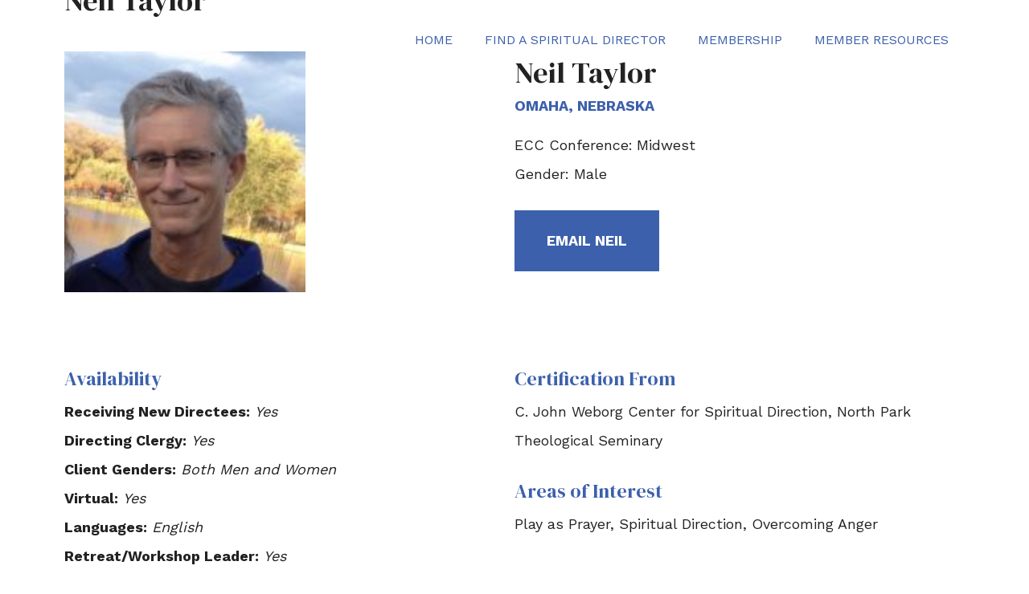

--- FILE ---
content_type: text/html; charset=UTF-8
request_url: https://eccacsd.org/stylisticmodal/neil-taylor
body_size: 86278
content:
<!DOCTYPE html>
<html lang="en-US">
<head>
	<meta charset="UTF-8">
	<title>Neil Taylor &#8211; ECC ACSD</title>
<meta name='robots' content='max-image-preview:large' />
<meta name="viewport" content="width=device-width, initial-scale=1"><link href='https://fonts.gstatic.com' crossorigin rel='preconnect' />
<link href='https://fonts.googleapis.com' crossorigin rel='preconnect' />
<link rel="alternate" type="application/rss+xml" title="ECC ACSD &raquo; Feed" href="https://eccacsd.org/feed" />
<link rel="alternate" type="application/rss+xml" title="ECC ACSD &raquo; Comments Feed" href="https://eccacsd.org/comments/feed" />
<link rel="alternate" title="oEmbed (JSON)" type="application/json+oembed" href="https://eccacsd.org/wp-json/oembed/1.0/embed?url=https%3A%2F%2Feccacsd.org%2Fstylisticmodal%2Fneil-taylor" />
<link rel="alternate" title="oEmbed (XML)" type="text/xml+oembed" href="https://eccacsd.org/wp-json/oembed/1.0/embed?url=https%3A%2F%2Feccacsd.org%2Fstylisticmodal%2Fneil-taylor&#038;format=xml" />
<style id='wp-img-auto-sizes-contain-inline-css'>
img:is([sizes=auto i],[sizes^="auto," i]){contain-intrinsic-size:3000px 1500px}
/*# sourceURL=wp-img-auto-sizes-contain-inline-css */
</style>
<link rel='stylesheet' id='editor_plus-plugin-frontend-style-css' href='https://eccacsd.org/wp-content/plugins/editorplus/dist/style-gutenberg-frontend-style.css?ver=697128cf55e2f' media='' />
<style id='editor_plus-plugin-frontend-style-inline-css'>

    @font-face {
      font-family: 'eplus-icon';
      src: url('https://eccacsd.org/wp-content/plugins/editorplus/extensions/icon-inserter/fonts/eplus-icon.eot?xs1351');
      src: url('https://eccacsd.org/wp-content/plugins/editorplus/extensions/icon-inserter/fonts/eplus-icon.eot?xs1351#iefix')
          format('embedded-opentype'),
        url('https://eccacsd.org/wp-content/plugins/editorplus/extensions/icon-inserter/fonts/eplus-icon.ttf?xs1351') format('truetype'),
        url('https://eccacsd.org/wp-content/plugins/editorplus/extensions/icon-inserter/fonts/eplus-icon.woff?xs1351') format('woff'),
        url('https://eccacsd.org/wp-content/plugins/editorplus/extensions/icon-inserter/fonts/eplus-icon.svg?xs1351#eplus-icon') format('svg');
      font-weight: normal;
      font-style: normal;
      font-display: block;
    }
/*# sourceURL=editor_plus-plugin-frontend-style-inline-css */
</style>
<link rel='stylesheet' id='generate-fonts-css' href='//fonts.googleapis.com/css?family=Work+Sans:regular,700' media='all' />
<style id='wp-emoji-styles-inline-css'>

	img.wp-smiley, img.emoji {
		display: inline !important;
		border: none !important;
		box-shadow: none !important;
		height: 1em !important;
		width: 1em !important;
		margin: 0 0.07em !important;
		vertical-align: -0.1em !important;
		background: none !important;
		padding: 0 !important;
	}
/*# sourceURL=wp-emoji-styles-inline-css */
</style>
<style id='wp-block-library-inline-css'>
:root{--wp-block-synced-color:#7a00df;--wp-block-synced-color--rgb:122,0,223;--wp-bound-block-color:var(--wp-block-synced-color);--wp-editor-canvas-background:#ddd;--wp-admin-theme-color:#007cba;--wp-admin-theme-color--rgb:0,124,186;--wp-admin-theme-color-darker-10:#006ba1;--wp-admin-theme-color-darker-10--rgb:0,107,160.5;--wp-admin-theme-color-darker-20:#005a87;--wp-admin-theme-color-darker-20--rgb:0,90,135;--wp-admin-border-width-focus:2px}@media (min-resolution:192dpi){:root{--wp-admin-border-width-focus:1.5px}}.wp-element-button{cursor:pointer}:root .has-very-light-gray-background-color{background-color:#eee}:root .has-very-dark-gray-background-color{background-color:#313131}:root .has-very-light-gray-color{color:#eee}:root .has-very-dark-gray-color{color:#313131}:root .has-vivid-green-cyan-to-vivid-cyan-blue-gradient-background{background:linear-gradient(135deg,#00d084,#0693e3)}:root .has-purple-crush-gradient-background{background:linear-gradient(135deg,#34e2e4,#4721fb 50%,#ab1dfe)}:root .has-hazy-dawn-gradient-background{background:linear-gradient(135deg,#faaca8,#dad0ec)}:root .has-subdued-olive-gradient-background{background:linear-gradient(135deg,#fafae1,#67a671)}:root .has-atomic-cream-gradient-background{background:linear-gradient(135deg,#fdd79a,#004a59)}:root .has-nightshade-gradient-background{background:linear-gradient(135deg,#330968,#31cdcf)}:root .has-midnight-gradient-background{background:linear-gradient(135deg,#020381,#2874fc)}:root{--wp--preset--font-size--normal:16px;--wp--preset--font-size--huge:42px}.has-regular-font-size{font-size:1em}.has-larger-font-size{font-size:2.625em}.has-normal-font-size{font-size:var(--wp--preset--font-size--normal)}.has-huge-font-size{font-size:var(--wp--preset--font-size--huge)}.has-text-align-center{text-align:center}.has-text-align-left{text-align:left}.has-text-align-right{text-align:right}.has-fit-text{white-space:nowrap!important}#end-resizable-editor-section{display:none}.aligncenter{clear:both}.items-justified-left{justify-content:flex-start}.items-justified-center{justify-content:center}.items-justified-right{justify-content:flex-end}.items-justified-space-between{justify-content:space-between}.screen-reader-text{border:0;clip-path:inset(50%);height:1px;margin:-1px;overflow:hidden;padding:0;position:absolute;width:1px;word-wrap:normal!important}.screen-reader-text:focus{background-color:#ddd;clip-path:none;color:#444;display:block;font-size:1em;height:auto;left:5px;line-height:normal;padding:15px 23px 14px;text-decoration:none;top:5px;width:auto;z-index:100000}html :where(.has-border-color){border-style:solid}html :where([style*=border-top-color]){border-top-style:solid}html :where([style*=border-right-color]){border-right-style:solid}html :where([style*=border-bottom-color]){border-bottom-style:solid}html :where([style*=border-left-color]){border-left-style:solid}html :where([style*=border-width]){border-style:solid}html :where([style*=border-top-width]){border-top-style:solid}html :where([style*=border-right-width]){border-right-style:solid}html :where([style*=border-bottom-width]){border-bottom-style:solid}html :where([style*=border-left-width]){border-left-style:solid}html :where(img[class*=wp-image-]){height:auto;max-width:100%}:where(figure){margin:0 0 1em}html :where(.is-position-sticky){--wp-admin--admin-bar--position-offset:var(--wp-admin--admin-bar--height,0px)}@media screen and (max-width:600px){html :where(.is-position-sticky){--wp-admin--admin-bar--position-offset:0px}}

/*# sourceURL=wp-block-library-inline-css */
</style><style id='wp-block-button-inline-css'>
.wp-block-button__link{align-content:center;box-sizing:border-box;cursor:pointer;display:inline-block;height:100%;text-align:center;word-break:break-word}.wp-block-button__link.aligncenter{text-align:center}.wp-block-button__link.alignright{text-align:right}:where(.wp-block-button__link){border-radius:9999px;box-shadow:none;padding:calc(.667em + 2px) calc(1.333em + 2px);text-decoration:none}.wp-block-button[style*=text-decoration] .wp-block-button__link{text-decoration:inherit}.wp-block-buttons>.wp-block-button.has-custom-width{max-width:none}.wp-block-buttons>.wp-block-button.has-custom-width .wp-block-button__link{width:100%}.wp-block-buttons>.wp-block-button.has-custom-font-size .wp-block-button__link{font-size:inherit}.wp-block-buttons>.wp-block-button.wp-block-button__width-25{width:calc(25% - var(--wp--style--block-gap, .5em)*.75)}.wp-block-buttons>.wp-block-button.wp-block-button__width-50{width:calc(50% - var(--wp--style--block-gap, .5em)*.5)}.wp-block-buttons>.wp-block-button.wp-block-button__width-75{width:calc(75% - var(--wp--style--block-gap, .5em)*.25)}.wp-block-buttons>.wp-block-button.wp-block-button__width-100{flex-basis:100%;width:100%}.wp-block-buttons.is-vertical>.wp-block-button.wp-block-button__width-25{width:25%}.wp-block-buttons.is-vertical>.wp-block-button.wp-block-button__width-50{width:50%}.wp-block-buttons.is-vertical>.wp-block-button.wp-block-button__width-75{width:75%}.wp-block-button.is-style-squared,.wp-block-button__link.wp-block-button.is-style-squared{border-radius:0}.wp-block-button.no-border-radius,.wp-block-button__link.no-border-radius{border-radius:0!important}:root :where(.wp-block-button .wp-block-button__link.is-style-outline),:root :where(.wp-block-button.is-style-outline>.wp-block-button__link){border:2px solid;padding:.667em 1.333em}:root :where(.wp-block-button .wp-block-button__link.is-style-outline:not(.has-text-color)),:root :where(.wp-block-button.is-style-outline>.wp-block-button__link:not(.has-text-color)){color:currentColor}:root :where(.wp-block-button .wp-block-button__link.is-style-outline:not(.has-background)),:root :where(.wp-block-button.is-style-outline>.wp-block-button__link:not(.has-background)){background-color:initial;background-image:none}
/*# sourceURL=https://eccacsd.org/wp-includes/blocks/button/style.min.css */
</style>
<style id='wp-block-heading-inline-css'>
h1:where(.wp-block-heading).has-background,h2:where(.wp-block-heading).has-background,h3:where(.wp-block-heading).has-background,h4:where(.wp-block-heading).has-background,h5:where(.wp-block-heading).has-background,h6:where(.wp-block-heading).has-background{padding:1.25em 2.375em}h1.has-text-align-left[style*=writing-mode]:where([style*=vertical-lr]),h1.has-text-align-right[style*=writing-mode]:where([style*=vertical-rl]),h2.has-text-align-left[style*=writing-mode]:where([style*=vertical-lr]),h2.has-text-align-right[style*=writing-mode]:where([style*=vertical-rl]),h3.has-text-align-left[style*=writing-mode]:where([style*=vertical-lr]),h3.has-text-align-right[style*=writing-mode]:where([style*=vertical-rl]),h4.has-text-align-left[style*=writing-mode]:where([style*=vertical-lr]),h4.has-text-align-right[style*=writing-mode]:where([style*=vertical-rl]),h5.has-text-align-left[style*=writing-mode]:where([style*=vertical-lr]),h5.has-text-align-right[style*=writing-mode]:where([style*=vertical-rl]),h6.has-text-align-left[style*=writing-mode]:where([style*=vertical-lr]),h6.has-text-align-right[style*=writing-mode]:where([style*=vertical-rl]){rotate:180deg}
/*# sourceURL=https://eccacsd.org/wp-includes/blocks/heading/style.min.css */
</style>
<style id='wp-block-image-inline-css'>
.wp-block-image>a,.wp-block-image>figure>a{display:inline-block}.wp-block-image img{box-sizing:border-box;height:auto;max-width:100%;vertical-align:bottom}@media not (prefers-reduced-motion){.wp-block-image img.hide{visibility:hidden}.wp-block-image img.show{animation:show-content-image .4s}}.wp-block-image[style*=border-radius] img,.wp-block-image[style*=border-radius]>a{border-radius:inherit}.wp-block-image.has-custom-border img{box-sizing:border-box}.wp-block-image.aligncenter{text-align:center}.wp-block-image.alignfull>a,.wp-block-image.alignwide>a{width:100%}.wp-block-image.alignfull img,.wp-block-image.alignwide img{height:auto;width:100%}.wp-block-image .aligncenter,.wp-block-image .alignleft,.wp-block-image .alignright,.wp-block-image.aligncenter,.wp-block-image.alignleft,.wp-block-image.alignright{display:table}.wp-block-image .aligncenter>figcaption,.wp-block-image .alignleft>figcaption,.wp-block-image .alignright>figcaption,.wp-block-image.aligncenter>figcaption,.wp-block-image.alignleft>figcaption,.wp-block-image.alignright>figcaption{caption-side:bottom;display:table-caption}.wp-block-image .alignleft{float:left;margin:.5em 1em .5em 0}.wp-block-image .alignright{float:right;margin:.5em 0 .5em 1em}.wp-block-image .aligncenter{margin-left:auto;margin-right:auto}.wp-block-image :where(figcaption){margin-bottom:1em;margin-top:.5em}.wp-block-image.is-style-circle-mask img{border-radius:9999px}@supports ((-webkit-mask-image:none) or (mask-image:none)) or (-webkit-mask-image:none){.wp-block-image.is-style-circle-mask img{border-radius:0;-webkit-mask-image:url('data:image/svg+xml;utf8,<svg viewBox="0 0 100 100" xmlns="http://www.w3.org/2000/svg"><circle cx="50" cy="50" r="50"/></svg>');mask-image:url('data:image/svg+xml;utf8,<svg viewBox="0 0 100 100" xmlns="http://www.w3.org/2000/svg"><circle cx="50" cy="50" r="50"/></svg>');mask-mode:alpha;-webkit-mask-position:center;mask-position:center;-webkit-mask-repeat:no-repeat;mask-repeat:no-repeat;-webkit-mask-size:contain;mask-size:contain}}:root :where(.wp-block-image.is-style-rounded img,.wp-block-image .is-style-rounded img){border-radius:9999px}.wp-block-image figure{margin:0}.wp-lightbox-container{display:flex;flex-direction:column;position:relative}.wp-lightbox-container img{cursor:zoom-in}.wp-lightbox-container img:hover+button{opacity:1}.wp-lightbox-container button{align-items:center;backdrop-filter:blur(16px) saturate(180%);background-color:#5a5a5a40;border:none;border-radius:4px;cursor:zoom-in;display:flex;height:20px;justify-content:center;opacity:0;padding:0;position:absolute;right:16px;text-align:center;top:16px;width:20px;z-index:100}@media not (prefers-reduced-motion){.wp-lightbox-container button{transition:opacity .2s ease}}.wp-lightbox-container button:focus-visible{outline:3px auto #5a5a5a40;outline:3px auto -webkit-focus-ring-color;outline-offset:3px}.wp-lightbox-container button:hover{cursor:pointer;opacity:1}.wp-lightbox-container button:focus{opacity:1}.wp-lightbox-container button:focus,.wp-lightbox-container button:hover,.wp-lightbox-container button:not(:hover):not(:active):not(.has-background){background-color:#5a5a5a40;border:none}.wp-lightbox-overlay{box-sizing:border-box;cursor:zoom-out;height:100vh;left:0;overflow:hidden;position:fixed;top:0;visibility:hidden;width:100%;z-index:100000}.wp-lightbox-overlay .close-button{align-items:center;cursor:pointer;display:flex;justify-content:center;min-height:40px;min-width:40px;padding:0;position:absolute;right:calc(env(safe-area-inset-right) + 16px);top:calc(env(safe-area-inset-top) + 16px);z-index:5000000}.wp-lightbox-overlay .close-button:focus,.wp-lightbox-overlay .close-button:hover,.wp-lightbox-overlay .close-button:not(:hover):not(:active):not(.has-background){background:none;border:none}.wp-lightbox-overlay .lightbox-image-container{height:var(--wp--lightbox-container-height);left:50%;overflow:hidden;position:absolute;top:50%;transform:translate(-50%,-50%);transform-origin:top left;width:var(--wp--lightbox-container-width);z-index:9999999999}.wp-lightbox-overlay .wp-block-image{align-items:center;box-sizing:border-box;display:flex;height:100%;justify-content:center;margin:0;position:relative;transform-origin:0 0;width:100%;z-index:3000000}.wp-lightbox-overlay .wp-block-image img{height:var(--wp--lightbox-image-height);min-height:var(--wp--lightbox-image-height);min-width:var(--wp--lightbox-image-width);width:var(--wp--lightbox-image-width)}.wp-lightbox-overlay .wp-block-image figcaption{display:none}.wp-lightbox-overlay button{background:none;border:none}.wp-lightbox-overlay .scrim{background-color:#fff;height:100%;opacity:.9;position:absolute;width:100%;z-index:2000000}.wp-lightbox-overlay.active{visibility:visible}@media not (prefers-reduced-motion){.wp-lightbox-overlay.active{animation:turn-on-visibility .25s both}.wp-lightbox-overlay.active img{animation:turn-on-visibility .35s both}.wp-lightbox-overlay.show-closing-animation:not(.active){animation:turn-off-visibility .35s both}.wp-lightbox-overlay.show-closing-animation:not(.active) img{animation:turn-off-visibility .25s both}.wp-lightbox-overlay.zoom.active{animation:none;opacity:1;visibility:visible}.wp-lightbox-overlay.zoom.active .lightbox-image-container{animation:lightbox-zoom-in .4s}.wp-lightbox-overlay.zoom.active .lightbox-image-container img{animation:none}.wp-lightbox-overlay.zoom.active .scrim{animation:turn-on-visibility .4s forwards}.wp-lightbox-overlay.zoom.show-closing-animation:not(.active){animation:none}.wp-lightbox-overlay.zoom.show-closing-animation:not(.active) .lightbox-image-container{animation:lightbox-zoom-out .4s}.wp-lightbox-overlay.zoom.show-closing-animation:not(.active) .lightbox-image-container img{animation:none}.wp-lightbox-overlay.zoom.show-closing-animation:not(.active) .scrim{animation:turn-off-visibility .4s forwards}}@keyframes show-content-image{0%{visibility:hidden}99%{visibility:hidden}to{visibility:visible}}@keyframes turn-on-visibility{0%{opacity:0}to{opacity:1}}@keyframes turn-off-visibility{0%{opacity:1;visibility:visible}99%{opacity:0;visibility:visible}to{opacity:0;visibility:hidden}}@keyframes lightbox-zoom-in{0%{transform:translate(calc((-100vw + var(--wp--lightbox-scrollbar-width))/2 + var(--wp--lightbox-initial-left-position)),calc(-50vh + var(--wp--lightbox-initial-top-position))) scale(var(--wp--lightbox-scale))}to{transform:translate(-50%,-50%) scale(1)}}@keyframes lightbox-zoom-out{0%{transform:translate(-50%,-50%) scale(1);visibility:visible}99%{visibility:visible}to{transform:translate(calc((-100vw + var(--wp--lightbox-scrollbar-width))/2 + var(--wp--lightbox-initial-left-position)),calc(-50vh + var(--wp--lightbox-initial-top-position))) scale(var(--wp--lightbox-scale));visibility:hidden}}
/*# sourceURL=https://eccacsd.org/wp-includes/blocks/image/style.min.css */
</style>
<style id='wp-block-buttons-inline-css'>
.wp-block-buttons{box-sizing:border-box}.wp-block-buttons.is-vertical{flex-direction:column}.wp-block-buttons.is-vertical>.wp-block-button:last-child{margin-bottom:0}.wp-block-buttons>.wp-block-button{display:inline-block;margin:0}.wp-block-buttons.is-content-justification-left{justify-content:flex-start}.wp-block-buttons.is-content-justification-left.is-vertical{align-items:flex-start}.wp-block-buttons.is-content-justification-center{justify-content:center}.wp-block-buttons.is-content-justification-center.is-vertical{align-items:center}.wp-block-buttons.is-content-justification-right{justify-content:flex-end}.wp-block-buttons.is-content-justification-right.is-vertical{align-items:flex-end}.wp-block-buttons.is-content-justification-space-between{justify-content:space-between}.wp-block-buttons.aligncenter{text-align:center}.wp-block-buttons:not(.is-content-justification-space-between,.is-content-justification-right,.is-content-justification-left,.is-content-justification-center) .wp-block-button.aligncenter{margin-left:auto;margin-right:auto;width:100%}.wp-block-buttons[style*=text-decoration] .wp-block-button,.wp-block-buttons[style*=text-decoration] .wp-block-button__link{text-decoration:inherit}.wp-block-buttons.has-custom-font-size .wp-block-button__link{font-size:inherit}.wp-block-buttons .wp-block-button__link{width:100%}.wp-block-button.aligncenter{text-align:center}
/*# sourceURL=https://eccacsd.org/wp-includes/blocks/buttons/style.min.css */
</style>
<style id='wp-block-columns-inline-css'>
.wp-block-columns{box-sizing:border-box;display:flex;flex-wrap:wrap!important}@media (min-width:782px){.wp-block-columns{flex-wrap:nowrap!important}}.wp-block-columns{align-items:normal!important}.wp-block-columns.are-vertically-aligned-top{align-items:flex-start}.wp-block-columns.are-vertically-aligned-center{align-items:center}.wp-block-columns.are-vertically-aligned-bottom{align-items:flex-end}@media (max-width:781px){.wp-block-columns:not(.is-not-stacked-on-mobile)>.wp-block-column{flex-basis:100%!important}}@media (min-width:782px){.wp-block-columns:not(.is-not-stacked-on-mobile)>.wp-block-column{flex-basis:0;flex-grow:1}.wp-block-columns:not(.is-not-stacked-on-mobile)>.wp-block-column[style*=flex-basis]{flex-grow:0}}.wp-block-columns.is-not-stacked-on-mobile{flex-wrap:nowrap!important}.wp-block-columns.is-not-stacked-on-mobile>.wp-block-column{flex-basis:0;flex-grow:1}.wp-block-columns.is-not-stacked-on-mobile>.wp-block-column[style*=flex-basis]{flex-grow:0}:where(.wp-block-columns){margin-bottom:1.75em}:where(.wp-block-columns.has-background){padding:1.25em 2.375em}.wp-block-column{flex-grow:1;min-width:0;overflow-wrap:break-word;word-break:break-word}.wp-block-column.is-vertically-aligned-top{align-self:flex-start}.wp-block-column.is-vertically-aligned-center{align-self:center}.wp-block-column.is-vertically-aligned-bottom{align-self:flex-end}.wp-block-column.is-vertically-aligned-stretch{align-self:stretch}.wp-block-column.is-vertically-aligned-bottom,.wp-block-column.is-vertically-aligned-center,.wp-block-column.is-vertically-aligned-top{width:100%}
/*# sourceURL=https://eccacsd.org/wp-includes/blocks/columns/style.min.css */
</style>
<style id='wp-block-paragraph-inline-css'>
.is-small-text{font-size:.875em}.is-regular-text{font-size:1em}.is-large-text{font-size:2.25em}.is-larger-text{font-size:3em}.has-drop-cap:not(:focus):first-letter{float:left;font-size:8.4em;font-style:normal;font-weight:100;line-height:.68;margin:.05em .1em 0 0;text-transform:uppercase}body.rtl .has-drop-cap:not(:focus):first-letter{float:none;margin-left:.1em}p.has-drop-cap.has-background{overflow:hidden}:root :where(p.has-background){padding:1.25em 2.375em}:where(p.has-text-color:not(.has-link-color)) a{color:inherit}p.has-text-align-left[style*="writing-mode:vertical-lr"],p.has-text-align-right[style*="writing-mode:vertical-rl"]{rotate:180deg}
/*# sourceURL=https://eccacsd.org/wp-includes/blocks/paragraph/style.min.css */
</style>
<style id='wp-block-quote-inline-css'>
.wp-block-quote{box-sizing:border-box;overflow-wrap:break-word}.wp-block-quote.is-large:where(:not(.is-style-plain)),.wp-block-quote.is-style-large:where(:not(.is-style-plain)){margin-bottom:1em;padding:0 1em}.wp-block-quote.is-large:where(:not(.is-style-plain)) p,.wp-block-quote.is-style-large:where(:not(.is-style-plain)) p{font-size:1.5em;font-style:italic;line-height:1.6}.wp-block-quote.is-large:where(:not(.is-style-plain)) cite,.wp-block-quote.is-large:where(:not(.is-style-plain)) footer,.wp-block-quote.is-style-large:where(:not(.is-style-plain)) cite,.wp-block-quote.is-style-large:where(:not(.is-style-plain)) footer{font-size:1.125em;text-align:right}.wp-block-quote>cite{display:block}
/*# sourceURL=https://eccacsd.org/wp-includes/blocks/quote/style.min.css */
</style>
<style id='wp-block-spacer-inline-css'>
.wp-block-spacer{clear:both}
/*# sourceURL=https://eccacsd.org/wp-includes/blocks/spacer/style.min.css */
</style>
<style id='global-styles-inline-css'>
:root{--wp--preset--aspect-ratio--square: 1;--wp--preset--aspect-ratio--4-3: 4/3;--wp--preset--aspect-ratio--3-4: 3/4;--wp--preset--aspect-ratio--3-2: 3/2;--wp--preset--aspect-ratio--2-3: 2/3;--wp--preset--aspect-ratio--16-9: 16/9;--wp--preset--aspect-ratio--9-16: 9/16;--wp--preset--color--black: #000000;--wp--preset--color--cyan-bluish-gray: #abb8c3;--wp--preset--color--white: #ffffff;--wp--preset--color--pale-pink: #f78da7;--wp--preset--color--vivid-red: #cf2e2e;--wp--preset--color--luminous-vivid-orange: #ff6900;--wp--preset--color--luminous-vivid-amber: #fcb900;--wp--preset--color--light-green-cyan: #7bdcb5;--wp--preset--color--vivid-green-cyan: #00d084;--wp--preset--color--pale-cyan-blue: #8ed1fc;--wp--preset--color--vivid-cyan-blue: #0693e3;--wp--preset--color--vivid-purple: #9b51e0;--wp--preset--color--contrast: var(--contrast);--wp--preset--color--contrast-2: var(--contrast-2);--wp--preset--color--contrast-3: var(--contrast-3);--wp--preset--color--base: var(--base);--wp--preset--color--base-2: var(--base-2);--wp--preset--color--base-3: var(--base-3);--wp--preset--color--accent: var(--accent);--wp--preset--gradient--vivid-cyan-blue-to-vivid-purple: linear-gradient(135deg,rgb(6,147,227) 0%,rgb(155,81,224) 100%);--wp--preset--gradient--light-green-cyan-to-vivid-green-cyan: linear-gradient(135deg,rgb(122,220,180) 0%,rgb(0,208,130) 100%);--wp--preset--gradient--luminous-vivid-amber-to-luminous-vivid-orange: linear-gradient(135deg,rgb(252,185,0) 0%,rgb(255,105,0) 100%);--wp--preset--gradient--luminous-vivid-orange-to-vivid-red: linear-gradient(135deg,rgb(255,105,0) 0%,rgb(207,46,46) 100%);--wp--preset--gradient--very-light-gray-to-cyan-bluish-gray: linear-gradient(135deg,rgb(238,238,238) 0%,rgb(169,184,195) 100%);--wp--preset--gradient--cool-to-warm-spectrum: linear-gradient(135deg,rgb(74,234,220) 0%,rgb(151,120,209) 20%,rgb(207,42,186) 40%,rgb(238,44,130) 60%,rgb(251,105,98) 80%,rgb(254,248,76) 100%);--wp--preset--gradient--blush-light-purple: linear-gradient(135deg,rgb(255,206,236) 0%,rgb(152,150,240) 100%);--wp--preset--gradient--blush-bordeaux: linear-gradient(135deg,rgb(254,205,165) 0%,rgb(254,45,45) 50%,rgb(107,0,62) 100%);--wp--preset--gradient--luminous-dusk: linear-gradient(135deg,rgb(255,203,112) 0%,rgb(199,81,192) 50%,rgb(65,88,208) 100%);--wp--preset--gradient--pale-ocean: linear-gradient(135deg,rgb(255,245,203) 0%,rgb(182,227,212) 50%,rgb(51,167,181) 100%);--wp--preset--gradient--electric-grass: linear-gradient(135deg,rgb(202,248,128) 0%,rgb(113,206,126) 100%);--wp--preset--gradient--midnight: linear-gradient(135deg,rgb(2,3,129) 0%,rgb(40,116,252) 100%);--wp--preset--font-size--small: 13px;--wp--preset--font-size--medium: 20px;--wp--preset--font-size--large: 36px;--wp--preset--font-size--x-large: 42px;--wp--preset--spacing--20: 0.44rem;--wp--preset--spacing--30: 0.67rem;--wp--preset--spacing--40: 1rem;--wp--preset--spacing--50: 1.5rem;--wp--preset--spacing--60: 2.25rem;--wp--preset--spacing--70: 3.38rem;--wp--preset--spacing--80: 5.06rem;--wp--preset--shadow--natural: 6px 6px 9px rgba(0, 0, 0, 0.2);--wp--preset--shadow--deep: 12px 12px 50px rgba(0, 0, 0, 0.4);--wp--preset--shadow--sharp: 6px 6px 0px rgba(0, 0, 0, 0.2);--wp--preset--shadow--outlined: 6px 6px 0px -3px rgb(255, 255, 255), 6px 6px rgb(0, 0, 0);--wp--preset--shadow--crisp: 6px 6px 0px rgb(0, 0, 0);}:where(.is-layout-flex){gap: 0.5em;}:where(.is-layout-grid){gap: 0.5em;}body .is-layout-flex{display: flex;}.is-layout-flex{flex-wrap: wrap;align-items: center;}.is-layout-flex > :is(*, div){margin: 0;}body .is-layout-grid{display: grid;}.is-layout-grid > :is(*, div){margin: 0;}:where(.wp-block-columns.is-layout-flex){gap: 2em;}:where(.wp-block-columns.is-layout-grid){gap: 2em;}:where(.wp-block-post-template.is-layout-flex){gap: 1.25em;}:where(.wp-block-post-template.is-layout-grid){gap: 1.25em;}.has-black-color{color: var(--wp--preset--color--black) !important;}.has-cyan-bluish-gray-color{color: var(--wp--preset--color--cyan-bluish-gray) !important;}.has-white-color{color: var(--wp--preset--color--white) !important;}.has-pale-pink-color{color: var(--wp--preset--color--pale-pink) !important;}.has-vivid-red-color{color: var(--wp--preset--color--vivid-red) !important;}.has-luminous-vivid-orange-color{color: var(--wp--preset--color--luminous-vivid-orange) !important;}.has-luminous-vivid-amber-color{color: var(--wp--preset--color--luminous-vivid-amber) !important;}.has-light-green-cyan-color{color: var(--wp--preset--color--light-green-cyan) !important;}.has-vivid-green-cyan-color{color: var(--wp--preset--color--vivid-green-cyan) !important;}.has-pale-cyan-blue-color{color: var(--wp--preset--color--pale-cyan-blue) !important;}.has-vivid-cyan-blue-color{color: var(--wp--preset--color--vivid-cyan-blue) !important;}.has-vivid-purple-color{color: var(--wp--preset--color--vivid-purple) !important;}.has-black-background-color{background-color: var(--wp--preset--color--black) !important;}.has-cyan-bluish-gray-background-color{background-color: var(--wp--preset--color--cyan-bluish-gray) !important;}.has-white-background-color{background-color: var(--wp--preset--color--white) !important;}.has-pale-pink-background-color{background-color: var(--wp--preset--color--pale-pink) !important;}.has-vivid-red-background-color{background-color: var(--wp--preset--color--vivid-red) !important;}.has-luminous-vivid-orange-background-color{background-color: var(--wp--preset--color--luminous-vivid-orange) !important;}.has-luminous-vivid-amber-background-color{background-color: var(--wp--preset--color--luminous-vivid-amber) !important;}.has-light-green-cyan-background-color{background-color: var(--wp--preset--color--light-green-cyan) !important;}.has-vivid-green-cyan-background-color{background-color: var(--wp--preset--color--vivid-green-cyan) !important;}.has-pale-cyan-blue-background-color{background-color: var(--wp--preset--color--pale-cyan-blue) !important;}.has-vivid-cyan-blue-background-color{background-color: var(--wp--preset--color--vivid-cyan-blue) !important;}.has-vivid-purple-background-color{background-color: var(--wp--preset--color--vivid-purple) !important;}.has-black-border-color{border-color: var(--wp--preset--color--black) !important;}.has-cyan-bluish-gray-border-color{border-color: var(--wp--preset--color--cyan-bluish-gray) !important;}.has-white-border-color{border-color: var(--wp--preset--color--white) !important;}.has-pale-pink-border-color{border-color: var(--wp--preset--color--pale-pink) !important;}.has-vivid-red-border-color{border-color: var(--wp--preset--color--vivid-red) !important;}.has-luminous-vivid-orange-border-color{border-color: var(--wp--preset--color--luminous-vivid-orange) !important;}.has-luminous-vivid-amber-border-color{border-color: var(--wp--preset--color--luminous-vivid-amber) !important;}.has-light-green-cyan-border-color{border-color: var(--wp--preset--color--light-green-cyan) !important;}.has-vivid-green-cyan-border-color{border-color: var(--wp--preset--color--vivid-green-cyan) !important;}.has-pale-cyan-blue-border-color{border-color: var(--wp--preset--color--pale-cyan-blue) !important;}.has-vivid-cyan-blue-border-color{border-color: var(--wp--preset--color--vivid-cyan-blue) !important;}.has-vivid-purple-border-color{border-color: var(--wp--preset--color--vivid-purple) !important;}.has-vivid-cyan-blue-to-vivid-purple-gradient-background{background: var(--wp--preset--gradient--vivid-cyan-blue-to-vivid-purple) !important;}.has-light-green-cyan-to-vivid-green-cyan-gradient-background{background: var(--wp--preset--gradient--light-green-cyan-to-vivid-green-cyan) !important;}.has-luminous-vivid-amber-to-luminous-vivid-orange-gradient-background{background: var(--wp--preset--gradient--luminous-vivid-amber-to-luminous-vivid-orange) !important;}.has-luminous-vivid-orange-to-vivid-red-gradient-background{background: var(--wp--preset--gradient--luminous-vivid-orange-to-vivid-red) !important;}.has-very-light-gray-to-cyan-bluish-gray-gradient-background{background: var(--wp--preset--gradient--very-light-gray-to-cyan-bluish-gray) !important;}.has-cool-to-warm-spectrum-gradient-background{background: var(--wp--preset--gradient--cool-to-warm-spectrum) !important;}.has-blush-light-purple-gradient-background{background: var(--wp--preset--gradient--blush-light-purple) !important;}.has-blush-bordeaux-gradient-background{background: var(--wp--preset--gradient--blush-bordeaux) !important;}.has-luminous-dusk-gradient-background{background: var(--wp--preset--gradient--luminous-dusk) !important;}.has-pale-ocean-gradient-background{background: var(--wp--preset--gradient--pale-ocean) !important;}.has-electric-grass-gradient-background{background: var(--wp--preset--gradient--electric-grass) !important;}.has-midnight-gradient-background{background: var(--wp--preset--gradient--midnight) !important;}.has-small-font-size{font-size: var(--wp--preset--font-size--small) !important;}.has-medium-font-size{font-size: var(--wp--preset--font-size--medium) !important;}.has-large-font-size{font-size: var(--wp--preset--font-size--large) !important;}.has-x-large-font-size{font-size: var(--wp--preset--font-size--x-large) !important;}
:where(.wp-block-columns.is-layout-flex){gap: 2em;}:where(.wp-block-columns.is-layout-grid){gap: 2em;}
/*# sourceURL=global-styles-inline-css */
</style>
<style id='core-block-supports-inline-css'>
.wp-container-core-columns-is-layout-9d6595d7{flex-wrap:nowrap;}
/*# sourceURL=core-block-supports-inline-css */
</style>

<style id='classic-theme-styles-inline-css'>
/*! This file is auto-generated */
.wp-block-button__link{color:#fff;background-color:#32373c;border-radius:9999px;box-shadow:none;text-decoration:none;padding:calc(.667em + 2px) calc(1.333em + 2px);font-size:1.125em}.wp-block-file__button{background:#32373c;color:#fff;text-decoration:none}
/*# sourceURL=/wp-includes/css/classic-themes.min.css */
</style>
<link rel='stylesheet' id='contact-form-7-css' href='https://eccacsd.org/wp-content/plugins/contact-form-7/includes/css/styles.css?ver=6.1.4' media='all' />
<link rel='stylesheet' id='stylistic_modals_izimodal_css-css' href='https://eccacsd.org/wp-content/plugins/stylistic-modals/vendor/css/iziModal.min.css?ver=6.9' media='all' />
<link rel='stylesheet' id='stylistic_modals_main_css-css' href='https://eccacsd.org/wp-content/plugins/stylistic-modals/assets/css/stylistic-modal.css?ver=6.9' media='all' />
<link rel='stylesheet' id='wpmt-css-frontend-css' href='https://eccacsd.org/wp-content/plugins/wp-mailto-links/core/includes/assets/css/style.css?ver=250919-42015' media='all' />
<link rel='stylesheet' id='generate-style-css' href='https://eccacsd.org/wp-content/themes/generatepress/assets/css/main.min.css?ver=3.6.0' media='all' />
<style id='generate-style-inline-css'>
body{background-color:#ffffff;color:#222222;}a{color:var(--contrast-2);}a:hover, a:focus, a:active{color:var(--contrast-3);}.wp-block-group__inner-container{max-width:1200px;margin-left:auto;margin-right:auto;}:root{--contrast:#000000;--contrast-2:#3c60ac;--contrast-3:#937db9;--base:rgba(240,240,240,0);--base-2:#c7d8f2;--base-3:#f1f1f1;--accent:#3c60ac;}:root .has-contrast-color{color:var(--contrast);}:root .has-contrast-background-color{background-color:var(--contrast);}:root .has-contrast-2-color{color:var(--contrast-2);}:root .has-contrast-2-background-color{background-color:var(--contrast-2);}:root .has-contrast-3-color{color:var(--contrast-3);}:root .has-contrast-3-background-color{background-color:var(--contrast-3);}:root .has-base-color{color:var(--base);}:root .has-base-background-color{background-color:var(--base);}:root .has-base-2-color{color:var(--base-2);}:root .has-base-2-background-color{background-color:var(--base-2);}:root .has-base-3-color{color:var(--base-3);}:root .has-base-3-background-color{background-color:var(--base-3);}:root .has-accent-color{color:var(--accent);}:root .has-accent-background-color{background-color:var(--accent);}body, button, input, select, textarea{font-family:"Work Sans", sans-serif;font-size:18px;}body{line-height:2;}.entry-content > [class*="wp-block-"]:not(:last-child):not(.wp-block-heading){margin-bottom:1.5em;}.main-navigation .main-nav ul ul li a{font-size:14px;}.sidebar .widget, .footer-widgets .widget{font-size:17px;}h1{font-size:36px;line-height:1.5em;}h2{font-size:24px;line-height:1.5em;}h3{font-size:24px;line-height:1.5em;}@media (max-width:768px){h1{font-size:31px;}h2{font-size:27px;}h3{font-size:24px;}h4{font-size:22px;}h5{font-size:19px;}}.top-bar{background-color:#636363;color:#ffffff;}.top-bar a{color:#ffffff;}.top-bar a:hover{color:#303030;}.site-header{background-color:#ffffff;}.main-title a,.main-title a:hover{color:#222222;}.site-description{color:#757575;}.main-navigation,.main-navigation ul ul{background-color:rgba(255,255,255,0);}.main-navigation .main-nav ul li a, .main-navigation .menu-toggle, .main-navigation .menu-bar-items{color:var(--accent);}.main-navigation .main-nav ul li:not([class*="current-menu-"]):hover > a, .main-navigation .main-nav ul li:not([class*="current-menu-"]):focus > a, .main-navigation .main-nav ul li.sfHover:not([class*="current-menu-"]) > a, .main-navigation .menu-bar-item:hover > a, .main-navigation .menu-bar-item.sfHover > a{color:var(--contrast-3);background-color:rgba(255,255,255,0);}button.menu-toggle:hover,button.menu-toggle:focus{color:var(--accent);}.main-navigation .main-nav ul li[class*="current-menu-"] > a{color:var(--accent);background-color:rgba(255,255,255,0);}.navigation-search input[type="search"],.navigation-search input[type="search"]:active, .navigation-search input[type="search"]:focus, .main-navigation .main-nav ul li.search-item.active > a, .main-navigation .menu-bar-items .search-item.active > a{color:var(--contrast-3);background-color:rgba(255,255,255,0);}.main-navigation ul ul{background-color:var(--base);}.main-navigation .main-nav ul ul li a{color:var(--contrast-2);}.main-navigation .main-nav ul ul li:not([class*="current-menu-"]):hover > a,.main-navigation .main-nav ul ul li:not([class*="current-menu-"]):focus > a, .main-navigation .main-nav ul ul li.sfHover:not([class*="current-menu-"]) > a{color:var(--contrast-3);background-color:var(--base);}.main-navigation .main-nav ul ul li[class*="current-menu-"] > a{color:var(--contrast-2);background-color:var(--base);}.separate-containers .inside-article, .separate-containers .comments-area, .separate-containers .page-header, .one-container .container, .separate-containers .paging-navigation, .inside-page-header{background-color:#ffffff;}.entry-title a{color:#222222;}.entry-title a:hover{color:#55555e;}.entry-meta{color:#595959;}.sidebar .widget{background-color:#ffffff;}.footer-widgets{background-color:#ffffff;}.footer-widgets .widget-title{color:#000000;}.site-info{color:var(--contrast-2);background-color:var(--base);}.site-info a{color:#ffffff;}.site-info a:hover{color:#d3d3d3;}.footer-bar .widget_nav_menu .current-menu-item a{color:#d3d3d3;}input[type="text"],input[type="email"],input[type="url"],input[type="password"],input[type="search"],input[type="tel"],input[type="number"],textarea,select{color:#666666;background-color:#fafafa;border-color:#cccccc;}input[type="text"]:focus,input[type="email"]:focus,input[type="url"]:focus,input[type="password"]:focus,input[type="search"]:focus,input[type="tel"]:focus,input[type="number"]:focus,textarea:focus,select:focus{color:#666666;background-color:#ffffff;border-color:#bfbfbf;}button,html input[type="button"],input[type="reset"],input[type="submit"],a.button,a.wp-block-button__link:not(.has-background){color:#ffffff;background-color:var(--contrast-2);}button:hover,html input[type="button"]:hover,input[type="reset"]:hover,input[type="submit"]:hover,a.button:hover,button:focus,html input[type="button"]:focus,input[type="reset"]:focus,input[type="submit"]:focus,a.button:focus,a.wp-block-button__link:not(.has-background):active,a.wp-block-button__link:not(.has-background):focus,a.wp-block-button__link:not(.has-background):hover{color:#ffffff;background-color:var(--contrast-3);}a.generate-back-to-top{background-color:rgba( 0,0,0,0.4 );color:#ffffff;}a.generate-back-to-top:hover,a.generate-back-to-top:focus{background-color:rgba( 0,0,0,0.6 );color:#ffffff;}:root{--gp-search-modal-bg-color:var(--base-3);--gp-search-modal-text-color:var(--contrast);--gp-search-modal-overlay-bg-color:rgba(0,0,0,0.2);}@media (max-width:768px){.main-navigation .menu-bar-item:hover > a, .main-navigation .menu-bar-item.sfHover > a{background:none;color:var(--accent);}}.nav-below-header .main-navigation .inside-navigation.grid-container, .nav-above-header .main-navigation .inside-navigation.grid-container{padding:0px 20px 0px 20px;}.site-main .wp-block-group__inner-container{padding:40px;}.separate-containers .paging-navigation{padding-top:20px;padding-bottom:20px;}.entry-content .alignwide, body:not(.no-sidebar) .entry-content .alignfull{margin-left:-40px;width:calc(100% + 80px);max-width:calc(100% + 80px);}.rtl .menu-item-has-children .dropdown-menu-toggle{padding-left:20px;}.rtl .main-navigation .main-nav ul li.menu-item-has-children > a{padding-right:20px;}@media (max-width:768px){.separate-containers .inside-article, .separate-containers .comments-area, .separate-containers .page-header, .separate-containers .paging-navigation, .one-container .site-content, .inside-page-header{padding:30px;}.site-main .wp-block-group__inner-container{padding:30px;}.inside-top-bar{padding-right:30px;padding-left:30px;}.inside-header{padding-right:30px;padding-left:30px;}.widget-area .widget{padding-top:30px;padding-right:30px;padding-bottom:30px;padding-left:30px;}.footer-widgets-container{padding-top:30px;padding-right:30px;padding-bottom:30px;padding-left:30px;}.inside-site-info{padding-right:30px;padding-left:30px;}.entry-content .alignwide, body:not(.no-sidebar) .entry-content .alignfull{margin-left:-30px;width:calc(100% + 60px);max-width:calc(100% + 60px);}.one-container .site-main .paging-navigation{margin-bottom:20px;}}/* End cached CSS */.is-right-sidebar{width:30%;}.is-left-sidebar{width:30%;}.site-content .content-area{width:100%;}@media (max-width:768px){.main-navigation .menu-toggle,.sidebar-nav-mobile:not(#sticky-placeholder){display:block;}.main-navigation ul,.gen-sidebar-nav,.main-navigation:not(.slideout-navigation):not(.toggled) .main-nav > ul,.has-inline-mobile-toggle #site-navigation .inside-navigation > *:not(.navigation-search):not(.main-nav){display:none;}.nav-align-right .inside-navigation,.nav-align-center .inside-navigation{justify-content:space-between;}.has-inline-mobile-toggle .mobile-menu-control-wrapper{display:flex;flex-wrap:wrap;}.has-inline-mobile-toggle .inside-header{flex-direction:row;text-align:left;flex-wrap:wrap;}.has-inline-mobile-toggle .header-widget,.has-inline-mobile-toggle #site-navigation{flex-basis:100%;}.nav-float-left .has-inline-mobile-toggle #site-navigation{order:10;}}
.dynamic-author-image-rounded{border-radius:100%;}.dynamic-featured-image, .dynamic-author-image{vertical-align:middle;}.one-container.blog .dynamic-content-template:not(:last-child), .one-container.archive .dynamic-content-template:not(:last-child){padding-bottom:0px;}.dynamic-entry-excerpt > p:last-child{margin-bottom:0px;}
.page-hero .inside-page-hero.grid-container{max-width:calc(1200px - 0px - 0px);}.inside-page-hero > *:last-child{margin-bottom:0px;}.page-hero{padding-top:10px;}.header-wrap{position:absolute;left:0px;right:0px;z-index:10;}.header-wrap .site-header{background:transparent;}
/*# sourceURL=generate-style-inline-css */
</style>
<link rel='stylesheet' id='generate-child-css' href='https://eccacsd.org/wp-content/themes/generatepress_child/style.css?ver=1752731672' media='all' />
<link rel='stylesheet' id='cf7cf-style-css' href='https://eccacsd.org/wp-content/plugins/cf7-conditional-fields/style.css?ver=2.5.9' media='all' />
<style id='generateblocks-inline-css'>
:root{--gb-container-width:1200px;}.gb-container .wp-block-image img{vertical-align:middle;}.gb-grid-wrapper .wp-block-image{margin-bottom:0;}.gb-highlight{background:none;}.gb-shape{line-height:0;}
/*# sourceURL=generateblocks-inline-css */
</style>
<script src="https://eccacsd.org/wp-includes/js/jquery/jquery.min.js?ver=3.7.1" id="jquery-core-js"></script>
<script src="https://eccacsd.org/wp-includes/js/jquery/jquery-migrate.min.js?ver=3.4.1" id="jquery-migrate-js"></script>
<script src="https://eccacsd.org/wp-content/plugins/stylistic-modals/vendor/js/iziModal.min.js?ver=6.9" id="stylistic_modals_izimodal_js-js"></script>
<script src="https://eccacsd.org/wp-content/plugins/stylistic-modals/vendor/js/js.cookie.min.js?ver=6.9" id="stylistic_modals_js_cookies_js-js"></script>
<script src="https://eccacsd.org/wp-content/plugins/wp-mailto-links/core/includes/assets/js/custom.js?ver=250919-42015" id="wpmt-js-frontend-js"></script>
<link rel="https://api.w.org/" href="https://eccacsd.org/wp-json/" /><link rel="alternate" title="JSON" type="application/json" href="https://eccacsd.org/wp-json/wp/v2/stylisticmodal/263" /><link rel="EditURI" type="application/rsd+xml" title="RSD" href="https://eccacsd.org/xmlrpc.php?rsd" />
<meta name="generator" content="WordPress 6.9" />
<link rel="canonical" href="https://eccacsd.org/stylisticmodal/neil-taylor" />
<link rel='shortlink' href='https://eccacsd.org/?p=263' />
			<style id="editorplus-generated-styles-header">
				.eplus-styles-uid-f0c065 a{}.eplus-styles-uid-c80048{}			</style>
<!-- All in one Favicon 4.8 --><link rel="icon" href="https://eccacsd.org/wp-content/uploads/2022/12/favicon.png" type="image/png"/>
<link rel="preconnect" href="https://fonts.googleapis.com">
<link rel="preconnect" href="https://fonts.gstatic.com" crossorigin>
<link href="https://fonts.googleapis.com/css2?family=DM+Serif+Display&family=Work+Sans:wght@400;700&display=swap" rel="stylesheet"> </head>

<body data-rsssl=1 class="wp-singular stylisticmodal-template-default single single-stylisticmodal postid-263 wp-embed-responsive wp-theme-generatepress wp-child-theme-generatepress_child eplus_styles no-sidebar nav-float-right separate-containers header-aligned-left dropdown-hover" itemtype="https://schema.org/Blog" itemscope>
	<div class="header-wrap"><a class="screen-reader-text skip-link" href="#content" title="Skip to content">Skip to content</a>		<header class="site-header has-inline-mobile-toggle" id="masthead" aria-label="Site"  itemtype="https://schema.org/WPHeader" itemscope>
			<div class="inside-header grid-container">
				<div class="site-branding">
						<p class="main-title" itemprop="headline">
					<a href="https://eccacsd.org/" rel="home">ECC ACSD</a>
				</p>
						
					</div>	<nav class="main-navigation mobile-menu-control-wrapper" id="mobile-menu-control-wrapper" aria-label="Mobile Toggle">
				<button data-nav="site-navigation" class="menu-toggle" aria-controls="primary-menu" aria-expanded="false">
			<span class="gp-icon icon-menu-bars"><svg viewBox="0 0 512 512" aria-hidden="true" xmlns="http://www.w3.org/2000/svg" width="1em" height="1em"><path d="M0 96c0-13.255 10.745-24 24-24h464c13.255 0 24 10.745 24 24s-10.745 24-24 24H24c-13.255 0-24-10.745-24-24zm0 160c0-13.255 10.745-24 24-24h464c13.255 0 24 10.745 24 24s-10.745 24-24 24H24c-13.255 0-24-10.745-24-24zm0 160c0-13.255 10.745-24 24-24h464c13.255 0 24 10.745 24 24s-10.745 24-24 24H24c-13.255 0-24-10.745-24-24z" /></svg><svg viewBox="0 0 512 512" aria-hidden="true" xmlns="http://www.w3.org/2000/svg" width="1em" height="1em"><path d="M71.029 71.029c9.373-9.372 24.569-9.372 33.942 0L256 222.059l151.029-151.03c9.373-9.372 24.569-9.372 33.942 0 9.372 9.373 9.372 24.569 0 33.942L289.941 256l151.03 151.029c9.372 9.373 9.372 24.569 0 33.942-9.373 9.372-24.569 9.372-33.942 0L256 289.941l-151.029 151.03c-9.373 9.372-24.569 9.372-33.942 0-9.372-9.373-9.372-24.569 0-33.942L222.059 256 71.029 104.971c-9.372-9.373-9.372-24.569 0-33.942z" /></svg></span><span class="screen-reader-text">Menu</span>		</button>
	</nav>
			<nav class="main-navigation sub-menu-right" id="site-navigation" aria-label="Primary"  itemtype="https://schema.org/SiteNavigationElement" itemscope>
			<div class="inside-navigation grid-container">
								<button class="menu-toggle" aria-controls="primary-menu" aria-expanded="false">
					<span class="gp-icon icon-menu-bars"><svg viewBox="0 0 512 512" aria-hidden="true" xmlns="http://www.w3.org/2000/svg" width="1em" height="1em"><path d="M0 96c0-13.255 10.745-24 24-24h464c13.255 0 24 10.745 24 24s-10.745 24-24 24H24c-13.255 0-24-10.745-24-24zm0 160c0-13.255 10.745-24 24-24h464c13.255 0 24 10.745 24 24s-10.745 24-24 24H24c-13.255 0-24-10.745-24-24zm0 160c0-13.255 10.745-24 24-24h464c13.255 0 24 10.745 24 24s-10.745 24-24 24H24c-13.255 0-24-10.745-24-24z" /></svg><svg viewBox="0 0 512 512" aria-hidden="true" xmlns="http://www.w3.org/2000/svg" width="1em" height="1em"><path d="M71.029 71.029c9.373-9.372 24.569-9.372 33.942 0L256 222.059l151.029-151.03c9.373-9.372 24.569-9.372 33.942 0 9.372 9.373 9.372 24.569 0 33.942L289.941 256l151.03 151.029c9.372 9.373 9.372 24.569 0 33.942-9.373 9.372-24.569 9.372-33.942 0L256 289.941l-151.029 151.03c-9.373 9.372-24.569 9.372-33.942 0-9.372-9.373-9.372-24.569 0-33.942L222.059 256 71.029 104.971c-9.372-9.373-9.372-24.569 0-33.942z" /></svg></span><span class="mobile-menu">Menu</span>				</button>
				<div id="primary-menu" class="main-nav"><ul id="menu-top-navigation" class=" menu sf-menu"><li id="menu-item-568" class="menu-item menu-item-type-custom menu-item-object-custom menu-item-home menu-item-568"><a href="https://eccacsd.org">Home</a></li>
<li id="menu-item-590" class="menu-item menu-item-type-custom menu-item-object-custom menu-item-590"><a href="https://eccacsd.org/directory#get-started">Find a Spiritual Director</a></li>
<li id="menu-item-591" class="menu-item menu-item-type-custom menu-item-object-custom menu-item-591"><a href="https://eccacsd.org/membership#get-started">Membership</a></li>
<li id="menu-item-567" class="menu-item menu-item-type-post_type menu-item-object-page menu-item-567"><a href="https://eccacsd.org/member-resources">Member Resources</a></li>
</ul></div>			</div>
		</nav>
					</div>
		</header>
		</div><!-- .header-wrap -->
	<div class="site grid-container container hfeed" id="page">
				<div class="site-content" id="content">
			
	<div class="content-area" id="primary">
		<main class="site-main" id="main">
			
<article id="post-263" class="post-263 stylisticmodal type-stylisticmodal status-publish hentry" itemtype="https://schema.org/CreativeWork" itemscope>
	<div class="inside-article">
					<header class="entry-header">
				<h1 class="entry-title" itemprop="headline">Neil Taylor</h1>			</header>
			
		<div class="entry-content" itemprop="text">
			
<p class=" eplus-wrapper"><a href="https://covchurch.org/acsd/directory/#elementor-action%3Aaction%3Dpopup%3Aclose%26settings%3DeyJkb19ub3Rfc2hvd19hZ2FpbiI6IiJ9"></a></p>



<p class=" eplus-wrapper"><a href="https://covchurch.org/acsd/directory/#elementor-action%3Aaction%3Dpopup%3Aclose%26settings%3DeyJkb19ub3Rfc2hvd19hZ2FpbiI6IiJ9"></a></p>


<div class="wp-block-columns eplus-wrapper is-layout-flex wp-container-core-columns-is-layout-9d6595d7 wp-block-columns-is-layout-flex eplus-styles-uid-71ca5c">
<div class="wp-block-column eplus-wrapper is-layout-flow wp-block-column-is-layout-flow">
<figure class=" wp-block-image size-full is-resized eplus-wrapper"><img decoding="async" width="150" height="150" src="https://eccacsd.org/wp-content/uploads/2022/12/directory_midwest_neil-taylor.jpg" alt="" class="wp-image-256" style="width:300px;height:300px"></figure>
</div>



<div class="wp-block-column eplus-wrapper is-layout-flow wp-block-column-is-layout-flow">
<h1 class="directory-name wp-block-heading eplus-wrapper">Neil Taylor</h1>



<h2 class="directory-location wp-block-heading eplus-wrapper">Omaha, Nebraska</h2>



<p class=" eplus-wrapper">ECC Conference:<strong> </strong>Midwest<br>Gender: Male</p>



<div class="wp-block-buttons eplus-wrapper is-layout-flex wp-block-buttons-is-layout-flex"><div class=" wp-block-button eplus-wrapper eplus-styles-uid-f0c065"><a class="wp-block-button__link wp-element-button  mail-link" href="javascript:;" data-enc-email="arvypgnlybewe[at]tznvy.pbz" data-wpel-link="ignore">Email Neil</a></div></div>
</div>
</div>


<div style="height:36px" aria-hidden="true" class=" wp-block-spacer eplus-wrapper"></div>


<div class="wp-block-columns eplus-wrapper is-layout-flex wp-container-core-columns-is-layout-9d6595d7 wp-block-columns-is-layout-flex eplus-styles-uid-c80048">
<div class="wp-block-column eplus-wrapper is-layout-flow wp-block-column-is-layout-flow">
<h4 class="directory-subcat wp-block-heading eplus-wrapper">Availability</h4>



<p class=" eplus-wrapper"><strong>Receiving New Directees:</strong> <em>Yes</em><br><strong>Directing Clergy:</strong> <em>Yes</em><br><strong>Client Genders:</strong> <em>Both Men and Women</em><br><strong>Virtual:</strong> <em>Yes</em><br><strong>Languages:</strong> <em>English</em><br><strong>Retreat/Workshop Leader:</strong> <em>Yes</em></p>
</div>



<div class="wp-block-column eplus-wrapper is-layout-flow wp-block-column-is-layout-flow">
<h4 class="directory-subcat wp-block-heading eplus-wrapper">Certification From</h4>



<p class=" eplus-wrapper">C. John Weborg Center for Spiritual Direction, North Park Theological Seminary</p>



<h4 class="directory-subcat wp-block-heading eplus-wrapper">Areas of Interest</h4>



<p class=" eplus-wrapper">Play as Prayer, Spiritual Direction, Overcoming Anger</p>
</div>
</div>


<blockquote class="wp-block-quote eplus-wrapper is-layout-flow wp-block-quote-is-layout-flow">
<p class=" eplus-wrapper"><em>After thirty five years of offering pastoral counseling in my church community, I trained at the C. John Weborg Center for Spiritual Direction in 2006-2008. To be honest, making the transition from pastoral counseling to spiritual direction was quite challenging. Although both disciplines require listening, spiritual direction requires a deeper and different type of listening skill. I’ve often described the training as a deconstruction of the typical listening process. Spiritual direction is a prayer practice &#8211; discovering where in your life you find God present and where in your life you struggle to find it. The Christian life is a lifelong journey. Engaging in a spiritual direction relationship is about maintaining a rhythm of a monthly check-in with a director to hear about your on-going relationship with Christ in all of life. My own experience of meeting with a spiritual director has been one of discovering a deeper spiritual awareness of God being present. It has been exciting to see others experience the same in their relationship with God, too.</em></p>
</blockquote>
		</div>

			</div>
</article>
		</main>
	</div>

	
	</div>
</div>


<div class="site-footer">
			<footer class="site-info" aria-label="Site"  itemtype="https://schema.org/WPFooter" itemscope>
			<div class="inside-site-info grid-container">
								<div class="copyright-bar">
					© 2026 ECC Association of Covenant Spiritual Directors				</div>
			</div>
		</footer>
		</div>

<script type="speculationrules">
{"prefetch":[{"source":"document","where":{"and":[{"href_matches":"/*"},{"not":{"href_matches":["/wp-*.php","/wp-admin/*","/wp-content/uploads/*","/wp-content/*","/wp-content/plugins/*","/wp-content/themes/generatepress_child/*","/wp-content/themes/generatepress/*","/*\\?(.+)"]}},{"not":{"selector_matches":"a[rel~=\"nofollow\"]"}},{"not":{"selector_matches":".no-prefetch, .no-prefetch a"}}]},"eagerness":"conservative"}]}
</script>

		
        <script>
            jQuery(document).ready(function($) {
                $("#stylistic_modal-1149").iziModal( {
                    title: 'Carmen Quinche',
                    subtitle: 'You can give me also a subtitle!',
                    headerColor: '#3c60ac',
                    background: '#ffffff',
                    theme: '',  // light
                    icon: null,
                    iconText: null,
                    iconColor: '',
                    rtl: false,
                    width: 800,
                    top: null,
                    bottom: null,
                    borderBottom: true,
                    padding: 0,
                    radius: 1.0E-7,
                    zindex: 9999,
                    iframe: false,
                    iframeHeight: 400,
                    iframeURL: null,
                    focusInput: true,
                    group: '',
                    loop: false,
                    arrowKeys: true,
                    navigateCaption: true,
                    navigateArrows: true, // Boolean, 'closeToModal', 'closeScreenEdge'
                    history: false,
                    restoreDefaultContent: false,
                    autoOpen: 0, // Boolean, Number
                    bodyOverflow: false,
                    fullscreen: false,
                    openFullscreen: false,
                    closeOnEscape: true,
                    closeButton: true,
                    appendTo: 'body', // or false
                    appendToOverlay: 'body', // or false
                    overlay: true,
                    overlayClose: true,
                    overlayColor: 'rgba(0, 0, 0, 0.4)',
                    timeout: false,
                    timeoutProgressbar: false,
                    pauseOnHover: false,
                    timeoutProgressbarColor: 'rgba(255,255,255,0.5)',
                    transitionIn: 'comingIn',
                    transitionOut: 'comingOut',
                    transitionInOverlay: 'fadeIn',
                    transitionOutOverlay: 'fadeOut',
                    onFullscreen: function(){},
                    onResize: function(){},
                    onOpening: function(){},
                    onOpened: function(){},
                    onClosing: function(){},
                    onClosed: function(){
											                    },
                    afterRender: function(){}
                });

							                $('.carmenquinche').on('click', function(e) {
                    e.preventDefault();
                    $("#stylistic_modal-1149").iziModal('open');
                });
							            });

        </script>
        <style>
          .iziModal .iziModal-header-title {
            font-size: 25px;
          }
                    .stylistic-modal .iziModal-header * {
            color: #ffffff!important;
          }
                    .iziModal-content * {
            color: #222222          }
                  </style>
        <div id="stylistic_modal-1149" class="stylistic-modal" style="display: none;">
          <p>
<p class=" eplus-wrapper"><a href="https://covchurch.org/acsd/directory/#elementor-action%3Aaction%3Dpopup%3Aclose%26settings%3DeyJkb19ub3Rfc2hvd19hZ2FpbiI6IiJ9"></a></p>



<p class=" eplus-wrapper"><a href="https://covchurch.org/acsd/directory/#elementor-action%3Aaction%3Dpopup%3Aclose%26settings%3DeyJkb19ub3Rfc2hvd19hZ2FpbiI6IiJ9"></a></p>


<div class="wp-block-columns eplus-wrapper is-layout-flex wp-container-core-columns-is-layout-9d6595d7 wp-block-columns-is-layout-flex eplus-styles-uid-bacc2c">
<div class="wp-block-column eplus-wrapper is-layout-flow wp-block-column-is-layout-flow"><style>.gb-image-d7affa3f{width:300px;height:300px;object-fit:cover;vertical-align:middle;}</style>
<figure class="gb-block-image gb-block-image-d7affa3f"><img loading="lazy" decoding="async" width="1000" height="1000" class="gb-image gb-image-d7affa3f" src="https://eccacsd.org/wp-content/uploads/2025/11/CarmenQuinche.jpg" alt="Carmen Quinche" title="Carmen Quinche" srcset="https://eccacsd.org/wp-content/uploads/2025/11/CarmenQuinche.jpg 1000w, https://eccacsd.org/wp-content/uploads/2025/11/CarmenQuinche-300x300.jpg 300w, https://eccacsd.org/wp-content/uploads/2025/11/CarmenQuinche-150x150.jpg 150w, https://eccacsd.org/wp-content/uploads/2025/11/CarmenQuinche-768x768.jpg 768w" sizes="auto, (max-width: 1000px) 100vw, 1000px"></figure>
</div>



<div class="wp-block-column eplus-wrapper is-layout-flow wp-block-column-is-layout-flow">
<h1 class="directory-name wp-block-heading eplus-wrapper">Carmen Quinche</h1>



<h2 class="directory-location wp-block-heading eplus-wrapper">San Fernando Valley, CA</h2>



<p class=" eplus-wrapper">ECC Conference:<strong> </strong>Pacific Southwest<br>Gender: Female</p>



<div class="wp-block-buttons eplus-wrapper is-layout-flex wp-block-buttons-is-layout-flex"><div class=" wp-block-button eplus-wrapper eplus-styles-uid-69a86a"><a class="wp-block-button__link wp-element-button  mail-link" href="javascript:;" data-enc-email="pnezradhvapur[at]ubgznvy.pbz" target="_blank" rel="noreferrer noopener" data-wpel-link="ignore">Email Carmen</a></div></div>
</div>
</div>


<div style="height:36px" aria-hidden="true" class=" wp-block-spacer eplus-wrapper"></div>


<div class="wp-block-columns eplus-wrapper is-layout-flex wp-container-core-columns-is-layout-9d6595d7 wp-block-columns-is-layout-flex eplus-styles-uid-8ef03d">
<div class="wp-block-column eplus-wrapper is-layout-flow wp-block-column-is-layout-flow">
<h4 class="directory-subcat wp-block-heading eplus-wrapper">Availability</h4>



<p class=" eplus-wrapper"><strong>Receiving New Directees:</strong> <em>Yes</em><br><strong>Directing Clergy:</strong> <em>Yes</em><br><strong>Client Genders:</strong> <em>Both Men and Women</em><br><strong>Virtual:</strong> <em>Yes</em><br><strong>Languages:</strong> <em>Spanish, English</em><br><strong>Retreat/Workshop Leader:</strong> <em>Yes</em></p>
</div>



<div class="wp-block-column eplus-wrapper is-layout-flow wp-block-column-is-layout-flow">
<h4 class="directory-subcat wp-block-heading eplus-wrapper">Certification From</h4>



<p class=" eplus-wrapper">C. John Weborg Center for Spiritual Direction, North Park Theological Seminary</p>



<h4 class="directory-subcat wp-block-heading eplus-wrapper">Areas of Interest</h4>



<p class=" eplus-wrapper">Pastoral Ministry, Church Leaders, Spiritual Practices, Trauma and Spiritual Healing, Abuse Survivors, Multi-Ethnic Affairs, Multi-Generational Issues, Third Stage of Life, Latin Ministries, Rule of Life, Enneagram</p>
</div>
</div>


<blockquote class="wp-block-quote eplus-wrapper is-layout-flow wp-block-quote-is-layout-flow">
<p class=" eplus-wrapper">I am an ordained pastor of the Evangelical Covenant Church. I would like to accompany pastors, their spouses and leaders on their journeys, as they guide their congregations, while caring for themselves. It is my desire to serve them by providing a safe space where they can share their stories, their challenges and their achievements, reflecting together on God’s presence in a more intentional way. It is an honor to be welcomed to hear another person’s story and together discern what the Holy Spirit is bringing into their lives. Currently, my husband and I are pastoring &#8220;Comunidad Cristiana&#8221; Evangelical Covenant Church in Highland Park, California. We have two adult children and two young grandchildren who fill our days with joy.</p>
</blockquote>
</p>
        </div>
				
        <script>
            jQuery(document).ready(function($) {
                $("#stylistic_modal-1144").iziModal( {
                    title: 'Karen Sazdoff',
                    subtitle: 'You can give me also a subtitle!',
                    headerColor: '#3c60ac',
                    background: '#ffffff',
                    theme: '',  // light
                    icon: null,
                    iconText: null,
                    iconColor: '',
                    rtl: false,
                    width: 800,
                    top: null,
                    bottom: null,
                    borderBottom: true,
                    padding: 0,
                    radius: 1.0E-7,
                    zindex: 9999,
                    iframe: false,
                    iframeHeight: 400,
                    iframeURL: null,
                    focusInput: true,
                    group: '',
                    loop: false,
                    arrowKeys: true,
                    navigateCaption: true,
                    navigateArrows: true, // Boolean, 'closeToModal', 'closeScreenEdge'
                    history: false,
                    restoreDefaultContent: false,
                    autoOpen: 0, // Boolean, Number
                    bodyOverflow: false,
                    fullscreen: false,
                    openFullscreen: false,
                    closeOnEscape: true,
                    closeButton: true,
                    appendTo: 'body', // or false
                    appendToOverlay: 'body', // or false
                    overlay: true,
                    overlayClose: true,
                    overlayColor: 'rgba(0, 0, 0, 0.4)',
                    timeout: false,
                    timeoutProgressbar: false,
                    pauseOnHover: false,
                    timeoutProgressbarColor: 'rgba(255,255,255,0.5)',
                    transitionIn: 'comingIn',
                    transitionOut: 'comingOut',
                    transitionInOverlay: 'fadeIn',
                    transitionOutOverlay: 'fadeOut',
                    onFullscreen: function(){},
                    onResize: function(){},
                    onOpening: function(){},
                    onOpened: function(){},
                    onClosing: function(){},
                    onClosed: function(){
											                    },
                    afterRender: function(){}
                });

							                $('.katiefriesensmith').on('click', function(e) {
                    e.preventDefault();
                    $("#stylistic_modal-1144").iziModal('open');
                });
							            });

        </script>
        <style>
          .iziModal .iziModal-header-title {
            font-size: 25px;
          }
                    .stylistic-modal .iziModal-header * {
            color: #ffffff!important;
          }
                    .iziModal-content * {
            color: #222222          }
                  </style>
        <div id="stylistic_modal-1144" class="stylistic-modal" style="display: none;">
          <p>
<p class=" eplus-wrapper"><a href="https://covchurch.org/acsd/directory/#elementor-action%3Aaction%3Dpopup%3Aclose%26settings%3DeyJkb19ub3Rfc2hvd19hZ2FpbiI6IiJ9"></a></p>



<p class=" eplus-wrapper"><a href="https://covchurch.org/acsd/directory/#elementor-action%3Aaction%3Dpopup%3Aclose%26settings%3DeyJkb19ub3Rfc2hvd19hZ2FpbiI6IiJ9"></a></p>


<div class="wp-block-columns eplus-wrapper is-layout-flex wp-container-core-columns-is-layout-9d6595d7 wp-block-columns-is-layout-flex eplus-styles-uid-b446d6">
<div class="wp-block-column eplus-wrapper is-layout-flow wp-block-column-is-layout-flow">
<figure class="gb-block-image gb-block-image-d7affa3f"><img loading="lazy" decoding="async" width="225" height="225" class="gb-image gb-image-d7affa3f" src="https://eccacsd.org/wp-content/uploads/2025/10/KatieFriesenSmith.jpg" alt="Katie Friesen Smith" title="Katie Friesen Smith" srcset="https://eccacsd.org/wp-content/uploads/2025/10/KatieFriesenSmith.jpg 225w, https://eccacsd.org/wp-content/uploads/2025/10/KatieFriesenSmith-150x150.jpg 150w" sizes="auto, (max-width: 225px) 100vw, 225px"></figure>
</div>



<div class="wp-block-column eplus-wrapper is-layout-flow wp-block-column-is-layout-flow">
<h1 class="directory-name wp-block-heading eplus-wrapper">Katie Friesen Smith</h1>



<h2 class="directory-location wp-block-heading eplus-wrapper">Plymouth, MN</h2>



<p class=" eplus-wrapper">ECC Conference:<strong> </strong>Northwest<br>Gender: Female</p>



<div class="wp-block-buttons eplus-wrapper is-layout-flex wp-block-buttons-is-layout-flex"><div class=" wp-block-button eplus-wrapper eplus-styles-uid-4589da"><a class="wp-block-button__link wp-element-button  mail-link" href="javascript:;" data-enc-email="xsevrfrafzvgu[at]tznvy.pbz" target="_blank" rel="noreferrer noopener" data-wpel-link="ignore">Email Katie</a></div></div>
</div>
</div>


<div style="height:36px" aria-hidden="true" class=" wp-block-spacer eplus-wrapper"></div>


<div class="wp-block-columns eplus-wrapper is-layout-flex wp-container-core-columns-is-layout-9d6595d7 wp-block-columns-is-layout-flex eplus-styles-uid-ed92c4">
<div class="wp-block-column eplus-wrapper is-layout-flow wp-block-column-is-layout-flow">
<h4 class="directory-subcat wp-block-heading eplus-wrapper">Availability</h4>



<p class=" eplus-wrapper"><strong>Receiving New Directees:</strong> <em>Yes</em><br><strong>Directing Clergy:</strong> <em>Yes</em><br><strong>Client Genders:</strong> <em>Both Men and Women</em><br><strong>Virtual:</strong> <em>Yes</em><br><strong>Languages:</strong> <em>English</em><br><strong>Retreat/Workshop Leader:</strong> <em>Yes</em></p>
</div>



<div class="wp-block-column eplus-wrapper is-layout-flow wp-block-column-is-layout-flow">
<h4 class="directory-subcat wp-block-heading eplus-wrapper">Certification From</h4>



<p class=" eplus-wrapper">Christos Center for Spiritual Formation</p>



<h4 class="directory-subcat wp-block-heading eplus-wrapper">Areas of Interest</h4>



<p class=" eplus-wrapper">Calling or Vocation, Grief and Loss, Identity in God, False Self/True Self, Relationships, Spiritual Disciplines, Transitions (i.e. job, life stages), Women in Ministry</p>
</div>
</div>


<blockquote class="wp-block-quote eplus-wrapper is-layout-flow wp-block-quote-is-layout-flow">
<p class=" eplus-wrapper">I seek to hold space for individuals to know and be known by God. Spiritual Direction is an intentional space of listening and paying attention to the Presence of God in your life. As a spiritual companion, I come alongside you in the unfolding of your story – noticing, savoring, questioning, doubting, wrestling, and wondering with you. Whether you are in a season of connection or disconnection, clarity or confusion, construction or deconstruction, this sacred space is for you. I am ordained in the Evangelical Covenant Church but not currently serving in a local church. For the past 30 years, I have been involved with spiritual formation work within a variety of settings: camping ministry, local church and higher education.</p>
</blockquote>
</p>
        </div>
				
        <script>
            jQuery(document).ready(function($) {
                $("#stylistic_modal-1135").iziModal( {
                    title: 'Karen Sazdoff',
                    subtitle: 'You can give me also a subtitle!',
                    headerColor: '#3c60ac',
                    background: '#ffffff',
                    theme: '',  // light
                    icon: null,
                    iconText: null,
                    iconColor: '',
                    rtl: false,
                    width: 800,
                    top: null,
                    bottom: null,
                    borderBottom: true,
                    padding: 0,
                    radius: 1.0E-7,
                    zindex: 9999,
                    iframe: false,
                    iframeHeight: 400,
                    iframeURL: null,
                    focusInput: true,
                    group: '',
                    loop: false,
                    arrowKeys: true,
                    navigateCaption: true,
                    navigateArrows: true, // Boolean, 'closeToModal', 'closeScreenEdge'
                    history: false,
                    restoreDefaultContent: false,
                    autoOpen: 0, // Boolean, Number
                    bodyOverflow: false,
                    fullscreen: false,
                    openFullscreen: false,
                    closeOnEscape: true,
                    closeButton: true,
                    appendTo: 'body', // or false
                    appendToOverlay: 'body', // or false
                    overlay: true,
                    overlayClose: true,
                    overlayColor: 'rgba(0, 0, 0, 0.4)',
                    timeout: false,
                    timeoutProgressbar: false,
                    pauseOnHover: false,
                    timeoutProgressbarColor: 'rgba(255,255,255,0.5)',
                    transitionIn: 'comingIn',
                    transitionOut: 'comingOut',
                    transitionInOverlay: 'fadeIn',
                    transitionOutOverlay: 'fadeOut',
                    onFullscreen: function(){},
                    onResize: function(){},
                    onOpening: function(){},
                    onOpened: function(){},
                    onClosing: function(){},
                    onClosed: function(){
											                    },
                    afterRender: function(){}
                });

							                $('.karensazdoff').on('click', function(e) {
                    e.preventDefault();
                    $("#stylistic_modal-1135").iziModal('open');
                });
							            });

        </script>
        <style>
          .iziModal .iziModal-header-title {
            font-size: 25px;
          }
                    .stylistic-modal .iziModal-header * {
            color: #ffffff!important;
          }
                    .iziModal-content * {
            color: #222222          }
                  </style>
        <div id="stylistic_modal-1135" class="stylistic-modal" style="display: none;">
          <p>
<p class=" eplus-wrapper"><a href="https://covchurch.org/acsd/directory/#elementor-action%3Aaction%3Dpopup%3Aclose%26settings%3DeyJkb19ub3Rfc2hvd19hZ2FpbiI6IiJ9"></a></p>



<p class=" eplus-wrapper"><a href="https://covchurch.org/acsd/directory/#elementor-action%3Aaction%3Dpopup%3Aclose%26settings%3DeyJkb19ub3Rfc2hvd19hZ2FpbiI6IiJ9"></a></p>


<div class="wp-block-columns eplus-wrapper is-layout-flex wp-container-core-columns-is-layout-9d6595d7 wp-block-columns-is-layout-flex eplus-styles-uid-adf733">
<div class="wp-block-column eplus-wrapper is-layout-flow wp-block-column-is-layout-flow">
<figure class="gb-block-image gb-block-image-d7affa3f"><img loading="lazy" decoding="async" width="264" height="264" class="gb-image gb-image-d7affa3f" src="https://eccacsd.org/wp-content/uploads/2025/09/KarenSazdoff.jpg" alt="Karen Sazdoff" title="Karen Sazdoff" srcset="https://eccacsd.org/wp-content/uploads/2025/09/KarenSazdoff.jpg 264w, https://eccacsd.org/wp-content/uploads/2025/09/KarenSazdoff-150x150.jpg 150w" sizes="auto, (max-width: 264px) 100vw, 264px"></figure>
</div>



<div class="wp-block-column eplus-wrapper is-layout-flow wp-block-column-is-layout-flow">
<h1 class="directory-name wp-block-heading eplus-wrapper">Karen Sazdoff</h1>



<h2 class="directory-location wp-block-heading eplus-wrapper">Twin Cities, MN</h2>



<p class=" eplus-wrapper">ECC Conference:<strong> </strong>Northwest<br>Gender: Female</p>



<div class="wp-block-buttons eplus-wrapper is-layout-flex wp-block-buttons-is-layout-flex"><div class=" wp-block-button eplus-wrapper eplus-styles-uid-12778f"><a class="wp-block-button__link wp-element-button  mail-link" href="javascript:;" data-enc-email="guerrpunvef.za[at]tznvy.pbz" target="_blank" rel="noreferrer noopener" data-wpel-link="ignore">Email Karen</a></div></div>
</div>
</div>


<div style="height:36px" aria-hidden="true" class=" wp-block-spacer eplus-wrapper"></div>


<div class="wp-block-columns eplus-wrapper is-layout-flex wp-container-core-columns-is-layout-9d6595d7 wp-block-columns-is-layout-flex eplus-styles-uid-6fb917">
<div class="wp-block-column eplus-wrapper is-layout-flow wp-block-column-is-layout-flow">
<h4 class="directory-subcat wp-block-heading eplus-wrapper">Availability</h4>



<p class=" eplus-wrapper"><strong>Receiving New Directees:</strong> <em>Yes</em><br><strong>Directing Clergy:</strong> <em>Yes</em><br><strong>Client Genders:</strong> <em>Both Men and Women</em><br><strong>Virtual:</strong> <em>Yes</em><br><strong>Languages:</strong> <em>English, German</em><br><strong>Retreat/Workshop Leader:</strong> <em>Yes</em></p>
</div>



<div class="wp-block-column eplus-wrapper is-layout-flow wp-block-column-is-layout-flow">
<h4 class="directory-subcat wp-block-heading eplus-wrapper">Certification From</h4>



<p class=" eplus-wrapper">C. John Weborg Center for Spiritual Direction, North Park Theological Seminary</p>



<h4 class="directory-subcat wp-block-heading eplus-wrapper">Areas of Interest</h4>



<p class=" eplus-wrapper">Contemplative Practices, Individual Spiritual Direction, Spiritual Formation, Grief &amp; Loss, Women</p>
</div>
</div>


<blockquote class="wp-block-quote eplus-wrapper is-layout-flow wp-block-quote-is-layout-flow">
<p class=" eplus-wrapper">Jesus follower. Growth embracer. Avid listener. Curious questioner. Book lover. Nature wanderer. Mother. Daughter. Sister. Friend. My role as a trained spiritual director is to create a safe and sacred space where questions and wounds can be named without fear. In one-on-one conversations and group contemplative practices, I accompany individuals as they listen for God’s presence in their everyday stories. Often, I work with those who are re-forming their faith after church-related hurt or other abuse. By holding space with compassion and curiosity, I work with people to recognize how God is moving in their lives and rediscover a spiritual journey rooted in healing, freedom, and hope.</p>
</blockquote>
</p>
        </div>
				
        <script>
            jQuery(document).ready(function($) {
                $("#stylistic_modal-1123").iziModal( {
                    title: 'Peter Foster',
                    subtitle: 'You can give me also a subtitle!',
                    headerColor: '#3c60ac',
                    background: '#ffffff',
                    theme: '',  // light
                    icon: null,
                    iconText: null,
                    iconColor: '',
                    rtl: false,
                    width: 800,
                    top: null,
                    bottom: null,
                    borderBottom: true,
                    padding: 0,
                    radius: 1.0E-7,
                    zindex: 9999,
                    iframe: false,
                    iframeHeight: 400,
                    iframeURL: null,
                    focusInput: true,
                    group: '',
                    loop: false,
                    arrowKeys: true,
                    navigateCaption: true,
                    navigateArrows: true, // Boolean, 'closeToModal', 'closeScreenEdge'
                    history: false,
                    restoreDefaultContent: false,
                    autoOpen: 0, // Boolean, Number
                    bodyOverflow: false,
                    fullscreen: false,
                    openFullscreen: false,
                    closeOnEscape: true,
                    closeButton: true,
                    appendTo: 'body', // or false
                    appendToOverlay: 'body', // or false
                    overlay: true,
                    overlayClose: true,
                    overlayColor: 'rgba(0, 0, 0, 0.4)',
                    timeout: false,
                    timeoutProgressbar: false,
                    pauseOnHover: false,
                    timeoutProgressbarColor: 'rgba(255,255,255,0.5)',
                    transitionIn: 'comingIn',
                    transitionOut: 'comingOut',
                    transitionInOverlay: 'fadeIn',
                    transitionOutOverlay: 'fadeOut',
                    onFullscreen: function(){},
                    onResize: function(){},
                    onOpening: function(){},
                    onOpened: function(){},
                    onClosing: function(){},
                    onClosed: function(){
											                    },
                    afterRender: function(){}
                });

							                $('.peterfoster').on('click', function(e) {
                    e.preventDefault();
                    $("#stylistic_modal-1123").iziModal('open');
                });
							            });

        </script>
        <style>
          .iziModal .iziModal-header-title {
            font-size: 25px;
          }
                    .stylistic-modal .iziModal-header * {
            color: #ffffff!important;
          }
                    .iziModal-content * {
            color: #222222          }
                  </style>
        <div id="stylistic_modal-1123" class="stylistic-modal" style="display: none;">
          <p>
<p class=" eplus-wrapper"><a href="https://covchurch.org/acsd/directory/#elementor-action%3Aaction%3Dpopup%3Aclose%26settings%3DeyJkb19ub3Rfc2hvd19hZ2FpbiI6IiJ9"></a></p>



<p class=" eplus-wrapper"><a href="https://covchurch.org/acsd/directory/#elementor-action%3Aaction%3Dpopup%3Aclose%26settings%3DeyJkb19ub3Rfc2hvd19hZ2FpbiI6IiJ9"></a></p>


<div class="wp-block-columns eplus-wrapper is-layout-flex wp-container-core-columns-is-layout-9d6595d7 wp-block-columns-is-layout-flex eplus-styles-uid-7dc0f7">
<div class="wp-block-column eplus-wrapper is-layout-flow wp-block-column-is-layout-flow">
<figure class="gb-block-image gb-block-image-d7affa3f"><img loading="lazy" decoding="async" width="440" height="440" class="gb-image gb-image-d7affa3f" src="https://eccacsd.org/wp-content/uploads/2025/09/PeterFoster.jpg" alt="Peter Foster" title="Peter Foster" srcset="https://eccacsd.org/wp-content/uploads/2025/09/PeterFoster.jpg 440w, https://eccacsd.org/wp-content/uploads/2025/09/PeterFoster-300x300.jpg 300w, https://eccacsd.org/wp-content/uploads/2025/09/PeterFoster-150x150.jpg 150w" sizes="auto, (max-width: 440px) 100vw, 440px"></figure>
</div>



<div class="wp-block-column eplus-wrapper is-layout-flow wp-block-column-is-layout-flow">
<h1 class="directory-name wp-block-heading eplus-wrapper">Peter Foster</h1>



<h2 class="directory-location wp-block-heading eplus-wrapper">Chico, CA</h2>



<p class=" eplus-wrapper">ECC Conference:<strong> </strong>Pacific Southwest<br>Gender: Male</p>



<div class="wp-block-buttons eplus-wrapper is-layout-flex wp-block-buttons-is-layout-flex"><div class=" wp-block-button eplus-wrapper eplus-styles-uid-d72200"><a class="wp-block-button__link wp-element-button  mail-link" href="javascript:;" data-enc-email="cqssylref[at]lnubb.pbz" target="_blank" rel="noreferrer noopener" data-wpel-link="ignore">Email Peter</a></div></div>
</div>
</div>


<div style="height:36px" aria-hidden="true" class=" wp-block-spacer eplus-wrapper"></div>


<div class="wp-block-columns eplus-wrapper is-layout-flex wp-container-core-columns-is-layout-9d6595d7 wp-block-columns-is-layout-flex eplus-styles-uid-dc8483">
<div class="wp-block-column eplus-wrapper is-layout-flow wp-block-column-is-layout-flow">
<h4 class="directory-subcat wp-block-heading eplus-wrapper">Availability</h4>



<p class=" eplus-wrapper"><strong>Receiving New Directees:</strong> <em>Yes</em><br><strong>Directing Clergy:</strong> <em>Yes</em><br><strong>Client Genders:</strong> <em>Both Men and Women</em><br><strong>Virtual:</strong> <em>Yes</em><br><strong>Languages:</strong> <em>English</em><br><strong>Retreat/Workshop Leader:</strong> <em>Yes</em></p>
</div>



<div class="wp-block-column eplus-wrapper is-layout-flow wp-block-column-is-layout-flow">
<h4 class="directory-subcat wp-block-heading eplus-wrapper">Certification From</h4>



<p class=" eplus-wrapper">C. John Weborg Center for Spiritual Direction, North Park Theological Seminary</p>



<h4 class="directory-subcat wp-block-heading eplus-wrapper">Areas of Interest</h4>



<p class=" eplus-wrapper">Stages of Faith, Overcoming Church Experiences, Pastoral Relational Trauma, Crisis of Faith, Spiritual Practices (Urban Monastic Living), Spiritual Healing, Spiritual Practices in Worship and in Families, Silent Retreats</p>
</div>
</div>


<blockquote class="wp-block-quote eplus-wrapper is-layout-flow wp-block-quote-is-layout-flow">
<p class=" eplus-wrapper">I am a follower of Jesus, Ordained Covenant Pastor, and have enjoyed and been challenged by a lifetime of bi-vocational ministry as a teacher/coach in public schools, youth pastor, church planter, and revitalizing a church. It is my passion for a whole life living and loving like Jesus and helping others find Jesus in the wholeness of their lives. I have been on the receiving end of spiritual direction and it has take my faith to depths that have transformed my life. I count it a gift to hold a space of grace and sacred listening, being fully present with others in the discovery of the presence of Spirit in, thru, and around the ongoing story of their lives.</p>
</blockquote>
</p>
        </div>
				
        <script>
            jQuery(document).ready(function($) {
                $("#stylistic_modal-1116").iziModal( {
                    title: 'April Lyon',
                    subtitle: 'You can give me also a subtitle!',
                    headerColor: '#3c60ac',
                    background: '#ffffff',
                    theme: '',  // light
                    icon: null,
                    iconText: null,
                    iconColor: '',
                    rtl: false,
                    width: 800,
                    top: null,
                    bottom: null,
                    borderBottom: true,
                    padding: 0,
                    radius: 1.0E-7,
                    zindex: 9999,
                    iframe: false,
                    iframeHeight: 400,
                    iframeURL: null,
                    focusInput: true,
                    group: '',
                    loop: false,
                    arrowKeys: true,
                    navigateCaption: true,
                    navigateArrows: true, // Boolean, 'closeToModal', 'closeScreenEdge'
                    history: false,
                    restoreDefaultContent: false,
                    autoOpen: 0, // Boolean, Number
                    bodyOverflow: false,
                    fullscreen: false,
                    openFullscreen: false,
                    closeOnEscape: true,
                    closeButton: true,
                    appendTo: 'body', // or false
                    appendToOverlay: 'body', // or false
                    overlay: true,
                    overlayClose: true,
                    overlayColor: 'rgba(0, 0, 0, 0.4)',
                    timeout: false,
                    timeoutProgressbar: false,
                    pauseOnHover: false,
                    timeoutProgressbarColor: 'rgba(255,255,255,0.5)',
                    transitionIn: 'comingIn',
                    transitionOut: 'comingOut',
                    transitionInOverlay: 'fadeIn',
                    transitionOutOverlay: 'fadeOut',
                    onFullscreen: function(){},
                    onResize: function(){},
                    onOpening: function(){},
                    onOpened: function(){},
                    onClosing: function(){},
                    onClosed: function(){
											                    },
                    afterRender: function(){}
                });

							                $('.aprillyon').on('click', function(e) {
                    e.preventDefault();
                    $("#stylistic_modal-1116").iziModal('open');
                });
							            });

        </script>
        <style>
          .iziModal .iziModal-header-title {
            font-size: 25px;
          }
                    .stylistic-modal .iziModal-header * {
            color: #ffffff!important;
          }
                    .iziModal-content * {
            color: #222222          }
                  </style>
        <div id="stylistic_modal-1116" class="stylistic-modal" style="display: none;">
          <p>
<p class=" eplus-wrapper"><a href="https://covchurch.org/acsd/directory/#elementor-action%3Aaction%3Dpopup%3Aclose%26settings%3DeyJkb19ub3Rfc2hvd19hZ2FpbiI6IiJ9"></a></p>



<p class=" eplus-wrapper"><a href="https://covchurch.org/acsd/directory/#elementor-action%3Aaction%3Dpopup%3Aclose%26settings%3DeyJkb19ub3Rfc2hvd19hZ2FpbiI6IiJ9"></a></p>


<div class="wp-block-columns eplus-wrapper is-layout-flex wp-container-core-columns-is-layout-9d6595d7 wp-block-columns-is-layout-flex eplus-styles-uid-ee9dae">
<div class="wp-block-column eplus-wrapper is-layout-flow wp-block-column-is-layout-flow">
<figure class="gb-block-image gb-block-image-d7affa3f"><img loading="lazy" decoding="async" width="500" height="500" class="gb-image gb-image-d7affa3f" src="https://eccacsd.org/wp-content/uploads/2025/07/AprilLyon.jpg" alt="April Lyon" title="April Lyon" srcset="https://eccacsd.org/wp-content/uploads/2025/07/AprilLyon.jpg 500w, https://eccacsd.org/wp-content/uploads/2025/07/AprilLyon-300x300.jpg 300w, https://eccacsd.org/wp-content/uploads/2025/07/AprilLyon-150x150.jpg 150w" sizes="auto, (max-width: 500px) 100vw, 500px"></figure>
</div>



<div class="wp-block-column eplus-wrapper is-layout-flow wp-block-column-is-layout-flow">
<h1 class="directory-name wp-block-heading eplus-wrapper">April Lyon</h1>



<h2 class="directory-location wp-block-heading eplus-wrapper">Clay Center, KS</h2>



<p class=" eplus-wrapper">ECC Conference:<strong> </strong>Midwest<br>Gender: Female</p>



<div class="wp-block-buttons eplus-wrapper is-layout-flex wp-block-buttons-is-layout-flex"><div class=" wp-block-button eplus-wrapper eplus-styles-uid-855a8e"><a class="wp-block-button__link wp-element-button  mail-link" href="javascript:;" data-enc-email="ncevy[at]pynlpragrepbiranag.pbz" target="_blank" rel="noreferrer noopener" data-wpel-link="ignore">Email April</a></div></div>
</div>
</div>


<div style="height:36px" aria-hidden="true" class=" wp-block-spacer eplus-wrapper"></div>


<div class="wp-block-columns eplus-wrapper is-layout-flex wp-container-core-columns-is-layout-9d6595d7 wp-block-columns-is-layout-flex eplus-styles-uid-796681">
<div class="wp-block-column eplus-wrapper is-layout-flow wp-block-column-is-layout-flow">
<h4 class="directory-subcat wp-block-heading eplus-wrapper">Availability</h4>



<p class=" eplus-wrapper"><strong>Receiving New Directees:</strong> <em>Yes</em><br><strong>Directing Clergy:</strong> <em>Yes</em><br><strong>Client Genders:</strong> <em>Women</em><br><strong>Virtual:</strong> <em>Yes</em><br><strong>Languages:</strong> <em>English</em><br><strong>Retreat/Workshop Leader:</strong> <em>No</em></p>
</div>



<div class="wp-block-column eplus-wrapper is-layout-flow wp-block-column-is-layout-flow">
<h4 class="directory-subcat wp-block-heading eplus-wrapper">Certification From</h4>



<p class=" eplus-wrapper">C. John Weborg Center for Spiritual Direction, North Park Theological Seminary</p>



<h4 class="directory-subcat wp-block-heading eplus-wrapper">Areas of Interest</h4>



<p class=" eplus-wrapper">Spiritual Formation, Children&#8217;s Spirituality, Enneagram, Pastors and Church Leadership, Centering Prayer, Imagery (Visio Divina)</p>
</div>
</div>


<blockquote class="wp-block-quote eplus-wrapper is-layout-flow wp-block-quote-is-layout-flow">
<p class=" eplus-wrapper">My goal as a Spiritual Director is to provide a confidential and safe space where you can share joy, awe, grief and pain as you process life and wrestle through struggles. Through sharing and processing, silent listening and prayer, Holy Spirit guides the conversation revealing details meant to deepen your relationship with Christ. You are invited to slow down and fully participate in your heart journey with God. As a licensed Pastor I bring 10 years of ministry experience with an emphasis on Spiritual Formation and a passion for Children&#8217;s Spirituality and contemplative practices.</p>
</blockquote>
</p>
        </div>
				
        <script>
            jQuery(document).ready(function($) {
                $("#stylistic_modal-1107").iziModal( {
                    title: 'Beth Laury',
                    subtitle: 'You can give me also a subtitle!',
                    headerColor: '#3c60ac',
                    background: '#ffffff',
                    theme: '',  // light
                    icon: null,
                    iconText: null,
                    iconColor: '',
                    rtl: false,
                    width: 800,
                    top: null,
                    bottom: null,
                    borderBottom: true,
                    padding: 0,
                    radius: 1.0E-7,
                    zindex: 9999,
                    iframe: false,
                    iframeHeight: 400,
                    iframeURL: null,
                    focusInput: true,
                    group: '',
                    loop: false,
                    arrowKeys: true,
                    navigateCaption: true,
                    navigateArrows: true, // Boolean, 'closeToModal', 'closeScreenEdge'
                    history: false,
                    restoreDefaultContent: false,
                    autoOpen: 0, // Boolean, Number
                    bodyOverflow: false,
                    fullscreen: false,
                    openFullscreen: false,
                    closeOnEscape: true,
                    closeButton: true,
                    appendTo: 'body', // or false
                    appendToOverlay: 'body', // or false
                    overlay: true,
                    overlayClose: true,
                    overlayColor: 'rgba(0, 0, 0, 0.4)',
                    timeout: false,
                    timeoutProgressbar: false,
                    pauseOnHover: false,
                    timeoutProgressbarColor: 'rgba(255,255,255,0.5)',
                    transitionIn: 'comingIn',
                    transitionOut: 'comingOut',
                    transitionInOverlay: 'fadeIn',
                    transitionOutOverlay: 'fadeOut',
                    onFullscreen: function(){},
                    onResize: function(){},
                    onOpening: function(){},
                    onOpened: function(){},
                    onClosing: function(){},
                    onClosed: function(){
											                    },
                    afterRender: function(){}
                });

							                $('.bethlaury').on('click', function(e) {
                    e.preventDefault();
                    $("#stylistic_modal-1107").iziModal('open');
                });
							            });

        </script>
        <style>
          .iziModal .iziModal-header-title {
            font-size: 25px;
          }
                    .stylistic-modal .iziModal-header * {
            color: #ffffff!important;
          }
                    .iziModal-content * {
            color: #222222          }
                  </style>
        <div id="stylistic_modal-1107" class="stylistic-modal" style="display: none;">
          <p>
<p class=" eplus-wrapper"><a href="https://covchurch.org/acsd/directory/#elementor-action%3Aaction%3Dpopup%3Aclose%26settings%3DeyJkb19ub3Rfc2hvd19hZ2FpbiI6IiJ9"></a></p>



<p class=" eplus-wrapper"><a href="https://covchurch.org/acsd/directory/#elementor-action%3Aaction%3Dpopup%3Aclose%26settings%3DeyJkb19ub3Rfc2hvd19hZ2FpbiI6IiJ9"></a></p>


<div class="wp-block-columns eplus-wrapper is-layout-flex wp-container-core-columns-is-layout-9d6595d7 wp-block-columns-is-layout-flex eplus-styles-uid-c4ad59">
<div class="wp-block-column eplus-wrapper is-layout-flow wp-block-column-is-layout-flow">
<figure class="gb-block-image gb-block-image-d7affa3f"><img loading="lazy" decoding="async" width="800" height="800" class="gb-image gb-image-d7affa3f" src="https://eccacsd.org/wp-content/uploads/2025/07/BethLaury.jpg" alt="Beth Laury" title="Beth Laury" srcset="https://eccacsd.org/wp-content/uploads/2025/07/BethLaury.jpg 800w, https://eccacsd.org/wp-content/uploads/2025/07/BethLaury-300x300.jpg 300w, https://eccacsd.org/wp-content/uploads/2025/07/BethLaury-150x150.jpg 150w, https://eccacsd.org/wp-content/uploads/2025/07/BethLaury-768x768.jpg 768w" sizes="auto, (max-width: 800px) 100vw, 800px"></figure>
</div>



<div class="wp-block-column eplus-wrapper is-layout-flow wp-block-column-is-layout-flow">
<h1 class="directory-name wp-block-heading eplus-wrapper">Beth Laury</h1>



<h2 class="directory-location wp-block-heading eplus-wrapper">Atlanta, GA</h2>



<p class=" eplus-wrapper">ECC Conference:<strong> </strong>Southeast<br>Gender: Female</p>



<div class="wp-block-buttons eplus-wrapper is-layout-flex wp-block-buttons-is-layout-flex"><div class=" wp-block-button eplus-wrapper eplus-styles-uid-68f07a"><a class="wp-block-button__link wp-element-button  mail-link" href="javascript:;" data-enc-email="orgu.ynhel[at]tznvy.pbz" target="_blank" rel="noreferrer noopener" data-wpel-link="ignore">Email Beth</a></div></div>
</div>
</div>


<div style="height:36px" aria-hidden="true" class=" wp-block-spacer eplus-wrapper"></div>


<div class="wp-block-columns eplus-wrapper is-layout-flex wp-container-core-columns-is-layout-9d6595d7 wp-block-columns-is-layout-flex eplus-styles-uid-987811">
<div class="wp-block-column eplus-wrapper is-layout-flow wp-block-column-is-layout-flow">
<h4 class="directory-subcat wp-block-heading eplus-wrapper">Availability</h4>



<p class=" eplus-wrapper"><strong>Receiving New Directees:</strong> <em>Yes</em><br><strong>Directing Clergy:</strong> <em>Yes</em><br><strong>Client Genders:</strong> <em>Both Men and Women</em><br><strong>Virtual:</strong> <em>Yes</em><br><strong>Languages:</strong> <em>English</em><br><strong>Retreat/Workshop Leader:</strong> <em>Yes</em></p>
</div>



<div class="wp-block-column eplus-wrapper is-layout-flow wp-block-column-is-layout-flow">
<h4 class="directory-subcat wp-block-heading eplus-wrapper">Certification From</h4>



<p class=" eplus-wrapper">Richmont Graduate University, Atlanta, GA</p>



<h4 class="directory-subcat wp-block-heading eplus-wrapper">Areas of Interest</h4>



<p class=" eplus-wrapper">Hurt by the Church, Trauma Healing, Enneagram (Motives), the Ignatius Exercises</p>
</div>
</div>


<blockquote class="wp-block-quote eplus-wrapper is-layout-flow wp-block-quote-is-layout-flow">
<p class=" eplus-wrapper">Beth delights to make space for others to be with God…to slow down and listen to the Lord. She cares deeply for those doubting, struggling, broken, and suffering and is passionate about seeing people grow as disciples of Jesus Christ. Beth has a Master of Arts in Spiritual Formation and Direction from Richmont Graduate University; she is a graduate of the Renovaré Institute, and she completed an 18-month training on the Ignatian Spiritual Exercises from the Westmont College/Martin Institute in conjunction with the Jesuit Institute of South Africa. Beth is a Level 1 Certified Christian Trauma Care Provider, Level II ©iEnneagram Motions of the Soul Harmony Triads Practitioner. She is an ordained minister with International Ministerial Fellowship. She and her husband have two adult daughters.<br><br>You can learn more about Beth at <a href="http://sacredspacesministry.org"><a href="http://sacredspacesministry.org" target="_blank" rel="noreferrer noopener">sacredspacesministry.org</a></a></p>
</blockquote>
</p>
        </div>
				
        <script>
            jQuery(document).ready(function($) {
                $("#stylistic_modal-1104").iziModal( {
                    title: 'Jodi Jean',
                    subtitle: 'You can give me also a subtitle!',
                    headerColor: '#3c60ac',
                    background: '#ffffff',
                    theme: '',  // light
                    icon: null,
                    iconText: null,
                    iconColor: '',
                    rtl: false,
                    width: 800,
                    top: null,
                    bottom: null,
                    borderBottom: true,
                    padding: 0,
                    radius: 1.0E-7,
                    zindex: 9999,
                    iframe: false,
                    iframeHeight: 400,
                    iframeURL: null,
                    focusInput: true,
                    group: '',
                    loop: false,
                    arrowKeys: true,
                    navigateCaption: true,
                    navigateArrows: true, // Boolean, 'closeToModal', 'closeScreenEdge'
                    history: false,
                    restoreDefaultContent: false,
                    autoOpen: 0, // Boolean, Number
                    bodyOverflow: false,
                    fullscreen: false,
                    openFullscreen: false,
                    closeOnEscape: true,
                    closeButton: true,
                    appendTo: 'body', // or false
                    appendToOverlay: 'body', // or false
                    overlay: true,
                    overlayClose: true,
                    overlayColor: 'rgba(0, 0, 0, 0.4)',
                    timeout: false,
                    timeoutProgressbar: false,
                    pauseOnHover: false,
                    timeoutProgressbarColor: 'rgba(255,255,255,0.5)',
                    transitionIn: 'comingIn',
                    transitionOut: 'comingOut',
                    transitionInOverlay: 'fadeIn',
                    transitionOutOverlay: 'fadeOut',
                    onFullscreen: function(){},
                    onResize: function(){},
                    onOpening: function(){},
                    onOpened: function(){},
                    onClosing: function(){},
                    onClosed: function(){
											                    },
                    afterRender: function(){}
                });

							                $('.jodijean').on('click', function(e) {
                    e.preventDefault();
                    $("#stylistic_modal-1104").iziModal('open');
                });
							            });

        </script>
        <style>
          .iziModal .iziModal-header-title {
            font-size: 25px;
          }
                    .stylistic-modal .iziModal-header * {
            color: #ffffff!important;
          }
                    .iziModal-content * {
            color: #222222          }
                  </style>
        <div id="stylistic_modal-1104" class="stylistic-modal" style="display: none;">
          <p>
<p class=" eplus-wrapper"><a href="https://covchurch.org/acsd/directory/#elementor-action%3Aaction%3Dpopup%3Aclose%26settings%3DeyJkb19ub3Rfc2hvd19hZ2FpbiI6IiJ9"></a></p>



<p class=" eplus-wrapper"><a href="https://covchurch.org/acsd/directory/#elementor-action%3Aaction%3Dpopup%3Aclose%26settings%3DeyJkb19ub3Rfc2hvd19hZ2FpbiI6IiJ9"></a></p>


<div class="wp-block-columns eplus-wrapper is-layout-flex wp-container-core-columns-is-layout-9d6595d7 wp-block-columns-is-layout-flex eplus-styles-uid-0eff2f">
<div class="wp-block-column eplus-wrapper is-layout-flow wp-block-column-is-layout-flow">
<figure class="gb-block-image gb-block-image-d7affa3f"><img loading="lazy" decoding="async" width="680" height="680" class="gb-image gb-image-d7affa3f" src="https://eccacsd.org/wp-content/uploads/2025/07/JodiJean.jpg" alt="Jodi Jean" title="Jodi Jean" srcset="https://eccacsd.org/wp-content/uploads/2025/07/JodiJean.jpg 680w, https://eccacsd.org/wp-content/uploads/2025/07/JodiJean-300x300.jpg 300w, https://eccacsd.org/wp-content/uploads/2025/07/JodiJean-150x150.jpg 150w" sizes="auto, (max-width: 680px) 100vw, 680px"></figure>
</div>



<div class="wp-block-column eplus-wrapper is-layout-flow wp-block-column-is-layout-flow">
<h1 class="directory-name wp-block-heading eplus-wrapper">Jodi Jean</h1>



<h2 class="directory-location wp-block-heading eplus-wrapper">Quincy, MA</h2>



<p class=" eplus-wrapper">ECC Conference:<strong> </strong>Serving Globally<br>Gender: Female</p>



<div class="wp-block-buttons eplus-wrapper is-layout-flex wp-block-buttons-is-layout-flex"><div class=" wp-block-button eplus-wrapper eplus-styles-uid-31df22"><a class="wp-block-button__link wp-element-button  mail-link" href="javascript:;" data-enc-email="wbqvwrna.fcvevghnyqverpgvba[at]tznvy.pbz" target="_blank" rel="noreferrer noopener" data-wpel-link="ignore">Email Jodi</a></div></div>
</div>
</div>


<div style="height:36px" aria-hidden="true" class=" wp-block-spacer eplus-wrapper"></div>


<div class="wp-block-columns eplus-wrapper is-layout-flex wp-container-core-columns-is-layout-9d6595d7 wp-block-columns-is-layout-flex eplus-styles-uid-8b69df">
<div class="wp-block-column eplus-wrapper is-layout-flow wp-block-column-is-layout-flow">
<h4 class="directory-subcat wp-block-heading eplus-wrapper">Availability</h4>



<p class=" eplus-wrapper"><strong>Receiving New Directees:</strong> <em>Yes</em><br><strong>Directing Clergy:</strong> <em>Yes</em><br><strong>Client Genders:</strong> <em>Both Men and Women</em><br><strong>Virtual:</strong> <em>Yes</em><br><strong>Languages:</strong> <em>English</em>,<em> Mandarin Chinese</em><br><strong>Retreat/Workshop Leader:</strong> <em>No</em></p>
</div>



<div class="wp-block-column eplus-wrapper is-layout-flow wp-block-column-is-layout-flow">
<h4 class="directory-subcat wp-block-heading eplus-wrapper">Certification From</h4>



<p class=" eplus-wrapper">PAX Center for Spiritual Formation, Bridgewater, NH</p>



<h4 class="directory-subcat wp-block-heading eplus-wrapper">Areas of Interest</h4>



<p class=" eplus-wrapper">Spiritual Practices, Enneagram, Integration of Faith and Work, Career Transitions, Dating/Marriage Support, Discernment, Transitions, Immigrant Families, Third-Culture Identity</p>
</div>
</div>


<blockquote class="wp-block-quote eplus-wrapper is-layout-flow wp-block-quote-is-layout-flow">
<p class=" eplus-wrapper">I was born in the U.S. but raised in Taiwan from the age of nine, growing up as a third-culture kid in a Buddhist/Taoist household. I found Jesus in high school, which began a journey of exploring my faith. I eventually found a spiritual home in Boston, where I worked as an elementary school teacher for twelve years. After experiencing profound emotional loss, I began to yearn for more in my relationship with God. This became a spiritual turning point that led me to receive, and later train in, spiritual direction through the PAX Center. Today, I delight in how spiritual direction invites curious wondering about God and helps us listen for His loving voice. I also serve as the ministry leader for spiritual direction at my church, while also supporting my husband in his pastor and chaplain roles. <br><br>You can learn more about me at <a href="http://jodi-jean.com">jodi-jean.com</a></p>
</blockquote>
</p>
        </div>
				
        <script>
            jQuery(document).ready(function($) {
                $("#stylistic_modal-1096").iziModal( {
                    title: 'Alma Rosa Zamudio Maciel',
                    subtitle: 'You can give me also a subtitle!',
                    headerColor: '#3c60ac',
                    background: '#ffffff',
                    theme: '',  // light
                    icon: null,
                    iconText: null,
                    iconColor: '',
                    rtl: false,
                    width: 800,
                    top: null,
                    bottom: null,
                    borderBottom: true,
                    padding: 0,
                    radius: 1.0E-7,
                    zindex: 9999,
                    iframe: false,
                    iframeHeight: 400,
                    iframeURL: null,
                    focusInput: true,
                    group: '',
                    loop: false,
                    arrowKeys: true,
                    navigateCaption: true,
                    navigateArrows: true, // Boolean, 'closeToModal', 'closeScreenEdge'
                    history: false,
                    restoreDefaultContent: false,
                    autoOpen: 0, // Boolean, Number
                    bodyOverflow: false,
                    fullscreen: false,
                    openFullscreen: false,
                    closeOnEscape: true,
                    closeButton: true,
                    appendTo: 'body', // or false
                    appendToOverlay: 'body', // or false
                    overlay: true,
                    overlayClose: true,
                    overlayColor: 'rgba(0, 0, 0, 0.4)',
                    timeout: false,
                    timeoutProgressbar: false,
                    pauseOnHover: false,
                    timeoutProgressbarColor: 'rgba(255,255,255,0.5)',
                    transitionIn: 'comingIn',
                    transitionOut: 'comingOut',
                    transitionInOverlay: 'fadeIn',
                    transitionOutOverlay: 'fadeOut',
                    onFullscreen: function(){},
                    onResize: function(){},
                    onOpening: function(){},
                    onOpened: function(){},
                    onClosing: function(){},
                    onClosed: function(){
											                    },
                    afterRender: function(){}
                });

							                $('.almarosazamudiomaciel').on('click', function(e) {
                    e.preventDefault();
                    $("#stylistic_modal-1096").iziModal('open');
                });
							            });

        </script>
        <style>
          .iziModal .iziModal-header-title {
            font-size: 25px;
          }
                    .stylistic-modal .iziModal-header * {
            color: #ffffff!important;
          }
                    .iziModal-content * {
            color: #222222          }
                  </style>
        <div id="stylistic_modal-1096" class="stylistic-modal" style="display: none;">
          <p>
<p class=" eplus-wrapper"><a href="https://covchurch.org/acsd/directory/#elementor-action%3Aaction%3Dpopup%3Aclose%26settings%3DeyJkb19ub3Rfc2hvd19hZ2FpbiI6IiJ9"></a></p>



<p class=" eplus-wrapper"><a href="https://covchurch.org/acsd/directory/#elementor-action%3Aaction%3Dpopup%3Aclose%26settings%3DeyJkb19ub3Rfc2hvd19hZ2FpbiI6IiJ9"></a></p>


<div class="wp-block-columns eplus-wrapper is-layout-flex wp-container-core-columns-is-layout-9d6595d7 wp-block-columns-is-layout-flex eplus-styles-uid-953aeb">
<div class="wp-block-column eplus-wrapper is-layout-flow wp-block-column-is-layout-flow">
<figure class="gb-block-image gb-block-image-d7affa3f"><img loading="lazy" decoding="async" width="800" height="800" class="gb-image gb-image-d7affa3f" src="https://eccacsd.org/wp-content/uploads/2025/05/AlmaRosaZamudioMaciel.jpg" alt="Alma Rosa Zamudio Maciel" title="Alma Rosa Zamudio Maciel" srcset="https://eccacsd.org/wp-content/uploads/2025/05/AlmaRosaZamudioMaciel.jpg 800w, https://eccacsd.org/wp-content/uploads/2025/05/AlmaRosaZamudioMaciel-300x300.jpg 300w, https://eccacsd.org/wp-content/uploads/2025/05/AlmaRosaZamudioMaciel-150x150.jpg 150w, https://eccacsd.org/wp-content/uploads/2025/05/AlmaRosaZamudioMaciel-768x768.jpg 768w" sizes="auto, (max-width: 800px) 100vw, 800px"></figure>
</div>



<div class="wp-block-column eplus-wrapper is-layout-flow wp-block-column-is-layout-flow">
<h1 class="directory-name wp-block-heading eplus-wrapper"><br>Alma Rosa Zamudio Maciel</h1>



<h2 class="directory-location wp-block-heading eplus-wrapper">Monterey Park, CA</h2>



<p class=" eplus-wrapper">ECC Conference:<strong> </strong>Pacific Southwest<br>Gender: Female</p>



<div class="wp-block-buttons eplus-wrapper is-layout-flex wp-block-buttons-is-layout-flex"><div class=" wp-block-button eplus-wrapper eplus-styles-uid-7d1d16"><a class="wp-block-button__link wp-element-button  mail-link" href="javascript:;" data-enc-email="nyznmnzhqvb69[at]vpybhq.pbz" target="_blank" rel="noreferrer noopener" data-wpel-link="ignore">Email Alma</a></div></div>
</div>
</div>


<div style="height:36px" aria-hidden="true" class=" wp-block-spacer eplus-wrapper"></div>


<div class="wp-block-columns eplus-wrapper is-layout-flex wp-container-core-columns-is-layout-9d6595d7 wp-block-columns-is-layout-flex eplus-styles-uid-ea34cd">
<div class="wp-block-column eplus-wrapper is-layout-flow wp-block-column-is-layout-flow">
<h4 class="directory-subcat wp-block-heading eplus-wrapper">Availability</h4>



<p class=" eplus-wrapper"><strong>Receiving New Directees:</strong> <em>Yes</em><br><strong>Directing Clergy:</strong> <em>Yes</em><br><strong>Client Genders:</strong> <em>Both Men and Women</em><br><strong>Virtual:</strong> <em>Yes</em><br><strong>Languages:</strong> <em>English, Spanish</em><br><strong>Retreat/Workshop Leader:</strong> <em>Yes, as co-leader</em></p>
</div>



<div class="wp-block-column eplus-wrapper is-layout-flow wp-block-column-is-layout-flow">
<h4 class="directory-subcat wp-block-heading eplus-wrapper">Certification From</h4>



<p class=" eplus-wrapper">C. John Weborg Center for Spiritual Direction, North Park Theological Seminary</p>



<h4 class="directory-subcat wp-block-heading eplus-wrapper">Areas of Interest</h4>



<p class=" eplus-wrapper">Discernment and Decision-Making, Prayer and Contemplative Practices, Spiritual Formation and Growth, Vocational Exploration, Theological Reflection, Spiritual Accompaniment in the Margins </p>
</div>
</div>


<blockquote class="wp-block-quote eplus-wrapper is-layout-flow wp-block-quote-is-layout-flow">
<p class=" eplus-wrapper">My name is Alma Rosa Zamudio Maciel. I am Mexican-American, bilingual in Spanish and English. I am married to my wonderful husband, Octavio Maciel. I have two sons, Ramsey and Pio.&nbsp;</p>



<p class=" eplus-wrapper">I earned a Master of Divinity from North Park Theological Seminary where, I also trained as a spiritual director. In 2021, I was ordained to Word and Sacrament in the ECC. I have served within the Evangelical Covenant Church for over 10 years. Most recently, I served as president of the Pacific Southwest Conference (PSWC) Ministerial Association for five years and as Director of Operations and Finance for CHET, our Spanish-language Covenant seminary in the Los Angeles area.&nbsp;I bring a deep love for the Church, a commitment to integrity, and a heart rooted in the words of Jesus in John 16:33: “In this world you will have trouble. But take heart! I have overcome the world.” I take heart daily in the One who has overcome.</p>
</blockquote>
</p>
        </div>
				
        <script>
            jQuery(document).ready(function($) {
                $("#stylistic_modal-1094").iziModal( {
                    title: 'Bruce MacMahon',
                    subtitle: 'You can give me also a subtitle!',
                    headerColor: '#3c60ac',
                    background: '#ffffff',
                    theme: '',  // light
                    icon: null,
                    iconText: null,
                    iconColor: '',
                    rtl: false,
                    width: 800,
                    top: null,
                    bottom: null,
                    borderBottom: true,
                    padding: 0,
                    radius: 1.0E-7,
                    zindex: 9999,
                    iframe: false,
                    iframeHeight: 400,
                    iframeURL: null,
                    focusInput: true,
                    group: '',
                    loop: false,
                    arrowKeys: true,
                    navigateCaption: true,
                    navigateArrows: true, // Boolean, 'closeToModal', 'closeScreenEdge'
                    history: false,
                    restoreDefaultContent: false,
                    autoOpen: 0, // Boolean, Number
                    bodyOverflow: false,
                    fullscreen: false,
                    openFullscreen: false,
                    closeOnEscape: true,
                    closeButton: true,
                    appendTo: 'body', // or false
                    appendToOverlay: 'body', // or false
                    overlay: true,
                    overlayClose: true,
                    overlayColor: 'rgba(0, 0, 0, 0.4)',
                    timeout: false,
                    timeoutProgressbar: false,
                    pauseOnHover: false,
                    timeoutProgressbarColor: 'rgba(255,255,255,0.5)',
                    transitionIn: 'comingIn',
                    transitionOut: 'comingOut',
                    transitionInOverlay: 'fadeIn',
                    transitionOutOverlay: 'fadeOut',
                    onFullscreen: function(){},
                    onResize: function(){},
                    onOpening: function(){},
                    onOpened: function(){},
                    onClosing: function(){},
                    onClosed: function(){
											                    },
                    afterRender: function(){}
                });

							                $('.brucemacmahon').on('click', function(e) {
                    e.preventDefault();
                    $("#stylistic_modal-1094").iziModal('open');
                });
							            });

        </script>
        <style>
          .iziModal .iziModal-header-title {
            font-size: 25px;
          }
                    .stylistic-modal .iziModal-header * {
            color: #ffffff!important;
          }
                    .iziModal-content * {
            color: #222222          }
                  </style>
        <div id="stylistic_modal-1094" class="stylistic-modal" style="display: none;">
          <p>
<p class=" eplus-wrapper"><a href="https://covchurch.org/acsd/directory/#elementor-action%3Aaction%3Dpopup%3Aclose%26settings%3DeyJkb19ub3Rfc2hvd19hZ2FpbiI6IiJ9"></a></p>



<p class=" eplus-wrapper"><a href="https://covchurch.org/acsd/directory/#elementor-action%3Aaction%3Dpopup%3Aclose%26settings%3DeyJkb19ub3Rfc2hvd19hZ2FpbiI6IiJ9"></a></p>


<div class="wp-block-columns eplus-wrapper is-layout-flex wp-container-core-columns-is-layout-9d6595d7 wp-block-columns-is-layout-flex eplus-styles-uid-25bd30">
<div class="wp-block-column eplus-wrapper is-layout-flow wp-block-column-is-layout-flow">
<figure class="gb-block-image gb-block-image-d7affa3f"><img loading="lazy" decoding="async" width="800" height="800" class="gb-image gb-image-d7affa3f" src="https://eccacsd.org/wp-content/uploads/2025/03/BruceMacMahon.jpg" alt="Bruce MacMahon" title="Bruce MacMahon" srcset="https://eccacsd.org/wp-content/uploads/2025/03/BruceMacMahon.jpg 800w, https://eccacsd.org/wp-content/uploads/2025/03/BruceMacMahon-300x300.jpg 300w, https://eccacsd.org/wp-content/uploads/2025/03/BruceMacMahon-150x150.jpg 150w, https://eccacsd.org/wp-content/uploads/2025/03/BruceMacMahon-768x768.jpg 768w" sizes="auto, (max-width: 800px) 100vw, 800px"></figure>
</div>



<div class="wp-block-column eplus-wrapper is-layout-flow wp-block-column-is-layout-flow">
<h1 class="directory-name wp-block-heading eplus-wrapper"><br>Bruce MacMahon</h1>



<h2 class="directory-location wp-block-heading eplus-wrapper">Boise, ID</h2>



<p class=" eplus-wrapper">ECC Conference:<strong> </strong>Pacific Northwest<br>Gender: Male</p>



<div class="wp-block-buttons eplus-wrapper is-layout-flex wp-block-buttons-is-layout-flex"><div class=" wp-block-button eplus-wrapper eplus-styles-uid-6f117f"><a class="wp-block-button__link wp-element-button  mail-link" href="javascript:;" data-enc-email="oznpznuba2[at]tznvy.pbz" target="_blank" rel="noreferrer noopener" data-wpel-link="ignore">Email Bruce</a></div></div>
</div>
</div>


<div style="height:36px" aria-hidden="true" class=" wp-block-spacer eplus-wrapper"></div>


<div class="wp-block-columns eplus-wrapper is-layout-flex wp-container-core-columns-is-layout-9d6595d7 wp-block-columns-is-layout-flex eplus-styles-uid-e02f19">
<div class="wp-block-column eplus-wrapper is-layout-flow wp-block-column-is-layout-flow">
<h4 class="directory-subcat wp-block-heading eplus-wrapper">Availability</h4>



<p class=" eplus-wrapper"><strong>Receiving New Directees:</strong> <em>Yes</em><br><strong>Directing Clergy:</strong> <em>Yes</em><br><strong>Client Genders:</strong> <em>Both Men and Women</em><br><strong>Virtual:</strong> <em>Yes</em><br><strong>Languages:</strong> <em>English</em><br><strong>Retreat/Workshop Leader:</strong> <em>No</em></p>
</div>



<div class="wp-block-column eplus-wrapper is-layout-flow wp-block-column-is-layout-flow">
<h4 class="directory-subcat wp-block-heading eplus-wrapper">Certification From</h4>



<p class=" eplus-wrapper">C. John Weborg Center for Spiritual Direction, North Park Theological Seminary</p>



<h4 class="directory-subcat wp-block-heading eplus-wrapper">Areas of Interest</h4>



<p class=" eplus-wrapper">Spiritual Practices, Second Half of Life Opportunities, Pastoral Care, Ministry and Employment Transitions, Family Life, Addictions, Mystical Traditions</p>
</div>
</div>


<blockquote class="wp-block-quote eplus-wrapper is-layout-flow wp-block-quote-is-layout-flow">
<p class=" eplus-wrapper">I have recently retired from a 40-year corporate finance career and retooling my energies into spiritual direction. I have been a contributing member to a start-up Covenant church plant in the Boise Idaho area. All my life I have enjoyed engaging others in spiritual conversations by listening carefully and deeply. I love receiving spiritual direction and have loved participating from the listener’s seat. Areas of personal experience include the addiction journey, dynamics of family life, struggling with secularism, and long-distance running. I also love travel as education, and connecting with others outside our American culture.</p>
</blockquote>
</p>
        </div>
				
        <script>
            jQuery(document).ready(function($) {
                $("#stylistic_modal-1084").iziModal( {
                    title: 'Lynne Benson',
                    subtitle: 'You can give me also a subtitle!',
                    headerColor: '#3c60ac',
                    background: '#ffffff',
                    theme: '',  // light
                    icon: null,
                    iconText: null,
                    iconColor: '',
                    rtl: false,
                    width: 800,
                    top: null,
                    bottom: null,
                    borderBottom: true,
                    padding: 0,
                    radius: 1.0E-7,
                    zindex: 9999,
                    iframe: false,
                    iframeHeight: 400,
                    iframeURL: null,
                    focusInput: true,
                    group: '',
                    loop: false,
                    arrowKeys: true,
                    navigateCaption: true,
                    navigateArrows: true, // Boolean, 'closeToModal', 'closeScreenEdge'
                    history: false,
                    restoreDefaultContent: false,
                    autoOpen: 0, // Boolean, Number
                    bodyOverflow: false,
                    fullscreen: false,
                    openFullscreen: false,
                    closeOnEscape: true,
                    closeButton: true,
                    appendTo: 'body', // or false
                    appendToOverlay: 'body', // or false
                    overlay: true,
                    overlayClose: true,
                    overlayColor: 'rgba(0, 0, 0, 0.4)',
                    timeout: false,
                    timeoutProgressbar: false,
                    pauseOnHover: false,
                    timeoutProgressbarColor: 'rgba(255,255,255,0.5)',
                    transitionIn: 'comingIn',
                    transitionOut: 'comingOut',
                    transitionInOverlay: 'fadeIn',
                    transitionOutOverlay: 'fadeOut',
                    onFullscreen: function(){},
                    onResize: function(){},
                    onOpening: function(){},
                    onOpened: function(){},
                    onClosing: function(){},
                    onClosed: function(){
											                    },
                    afterRender: function(){}
                });

							                $('.lynnebenson').on('click', function(e) {
                    e.preventDefault();
                    $("#stylistic_modal-1084").iziModal('open');
                });
							            });

        </script>
        <style>
          .iziModal .iziModal-header-title {
            font-size: 25px;
          }
                    .stylistic-modal .iziModal-header * {
            color: #ffffff!important;
          }
                    .iziModal-content * {
            color: #222222          }
                  </style>
        <div id="stylistic_modal-1084" class="stylistic-modal" style="display: none;">
          <p>
<p class=" eplus-wrapper"><a href="https://covchurch.org/acsd/directory/#elementor-action%3Aaction%3Dpopup%3Aclose%26settings%3DeyJkb19ub3Rfc2hvd19hZ2FpbiI6IiJ9"></a></p>



<p class=" eplus-wrapper"><a href="https://covchurch.org/acsd/directory/#elementor-action%3Aaction%3Dpopup%3Aclose%26settings%3DeyJkb19ub3Rfc2hvd19hZ2FpbiI6IiJ9"></a></p>


<div class="wp-block-columns eplus-wrapper is-layout-flex wp-container-core-columns-is-layout-9d6595d7 wp-block-columns-is-layout-flex eplus-styles-uid-d30600">
<div class="wp-block-column eplus-wrapper is-layout-flow wp-block-column-is-layout-flow">
<figure class="gb-block-image gb-block-image-d7affa3f"><img loading="lazy" decoding="async" width="650" height="650" class="gb-image gb-image-d7affa3f" src="https://eccacsd.org/wp-content/uploads/2025/06/LynneBenson.jpg" alt="Lynn Benson" title="Lynn Benson" srcset="https://eccacsd.org/wp-content/uploads/2025/06/LynneBenson.jpg 650w, https://eccacsd.org/wp-content/uploads/2025/06/LynneBenson-300x300.jpg 300w, https://eccacsd.org/wp-content/uploads/2025/06/LynneBenson-150x150.jpg 150w" sizes="auto, (max-width: 650px) 100vw, 650px"></figure>
</div>



<div class="wp-block-column eplus-wrapper is-layout-flow wp-block-column-is-layout-flow">
<h1 class="directory-name wp-block-heading eplus-wrapper">Lynne Benson (née Seno)</h1>



<h2 class="directory-location wp-block-heading eplus-wrapper">Washington State</h2>



<p class=" eplus-wrapper">ECC Conference:<strong> </strong>Pacific Northwest<br>Gender: Female</p>



<div class="wp-block-buttons eplus-wrapper is-layout-flex wp-block-buttons-is-layout-flex"><div class=" wp-block-button eplus-wrapper eplus-styles-uid-c09520"><a class="wp-block-button__link wp-element-button  mail-link" href="javascript:;" data-enc-email="ylaaryl2[at]lnubb.pbz" target="_blank" rel="noreferrer noopener" data-wpel-link="ignore">Email Lynne</a></div></div>
</div>
</div>


<div style="height:36px" aria-hidden="true" class=" wp-block-spacer eplus-wrapper"></div>


<div class="wp-block-columns eplus-wrapper is-layout-flex wp-container-core-columns-is-layout-9d6595d7 wp-block-columns-is-layout-flex eplus-styles-uid-1c6a8c">
<div class="wp-block-column eplus-wrapper is-layout-flow wp-block-column-is-layout-flow">
<h4 class="directory-subcat wp-block-heading eplus-wrapper">Availability</h4>



<p class=" eplus-wrapper"><strong>Receiving New Directees:</strong> <em>Yes</em><br><strong>Directing Clergy:</strong> <em>Yes</em><br><strong>Client Genders:</strong> <em>Both Men and Women</em><br><strong>Virtual:</strong> <em>Yes</em><br><strong>Languages:</strong> <em>English</em><br><strong>Retreat/Workshop Leader:</strong> <em>No</em></p>
</div>



<div class="wp-block-column eplus-wrapper is-layout-flow wp-block-column-is-layout-flow">
<h4 class="directory-subcat wp-block-heading eplus-wrapper">Certification From</h4>



<p class=" eplus-wrapper">St. Placid&#8217;s Priory</p>



<h4 class="directory-subcat wp-block-heading eplus-wrapper">Areas of Interest</h4>



<p class=" eplus-wrapper">Learning about how people function (physically, mentally, spiritually, and socially), leading and facilitating contemplative sessions, listening prayer with and for people, global missional issues, painting, playing pickleball, playing with language, and laughing.</p>
</div>
</div>


<blockquote class="wp-block-quote eplus-wrapper is-layout-flow wp-block-quote-is-layout-flow">
<p class=" eplus-wrapper">Spiritual direction is a joyful, life-giving space. As a companion on the journey of faith, I’ve found it to be both beautiful and mysterious—a sacred practice of generous listening and sharing hearts and lives as those beloved by God. What a privilege to draw closer with each other to the One who knows us best as we become more of who we authentically are! Born and raised in the diverse community of Chicago as a Japanese American, my background has been shaped by a rich tapestry of culture and faith. As a teacher, case manager, and diagnostician. I’ve worked with general education and Special Needs students and their families. I’ve mentored educators and taught from preschool through graduate level, often attending to the chronic sorrow families experience. The integration of this, the spiritual journey, and the neurobiological findings of how humans live continually fuels my passion for walking with others with questions and those desiring to depend their connections with and follow in the ways of God.</p>
</blockquote>
</p>
        </div>
				
        <script>
            jQuery(document).ready(function($) {
                $("#stylistic_modal-1056").iziModal( {
                    title: 'Pia Pena Restrepo',
                    subtitle: 'You can give me also a subtitle!',
                    headerColor: '#3c60ac',
                    background: '#ffffff',
                    theme: '',  // light
                    icon: null,
                    iconText: null,
                    iconColor: '',
                    rtl: false,
                    width: 800,
                    top: null,
                    bottom: null,
                    borderBottom: true,
                    padding: 0,
                    radius: 1.0E-7,
                    zindex: 9999,
                    iframe: false,
                    iframeHeight: 400,
                    iframeURL: null,
                    focusInput: true,
                    group: '',
                    loop: false,
                    arrowKeys: true,
                    navigateCaption: true,
                    navigateArrows: true, // Boolean, 'closeToModal', 'closeScreenEdge'
                    history: false,
                    restoreDefaultContent: false,
                    autoOpen: 0, // Boolean, Number
                    bodyOverflow: false,
                    fullscreen: false,
                    openFullscreen: false,
                    closeOnEscape: true,
                    closeButton: true,
                    appendTo: 'body', // or false
                    appendToOverlay: 'body', // or false
                    overlay: true,
                    overlayClose: true,
                    overlayColor: 'rgba(0, 0, 0, 0.4)',
                    timeout: false,
                    timeoutProgressbar: false,
                    pauseOnHover: false,
                    timeoutProgressbarColor: 'rgba(255,255,255,0.5)',
                    transitionIn: 'comingIn',
                    transitionOut: 'comingOut',
                    transitionInOverlay: 'fadeIn',
                    transitionOutOverlay: 'fadeOut',
                    onFullscreen: function(){},
                    onResize: function(){},
                    onOpening: function(){},
                    onOpened: function(){},
                    onClosing: function(){},
                    onClosed: function(){
											                    },
                    afterRender: function(){}
                });

							                $('.piapenarestrepo').on('click', function(e) {
                    e.preventDefault();
                    $("#stylistic_modal-1056").iziModal('open');
                });
							            });

        </script>
        <style>
          .iziModal .iziModal-header-title {
            font-size: 25px;
          }
                    .stylistic-modal .iziModal-header * {
            color: #ffffff!important;
          }
                    .iziModal-content * {
            color: #222222          }
                  </style>
        <div id="stylistic_modal-1056" class="stylistic-modal" style="display: none;">
          <p>
<p class=" eplus-wrapper"><a href="https://covchurch.org/acsd/directory/#elementor-action%3Aaction%3Dpopup%3Aclose%26settings%3DeyJkb19ub3Rfc2hvd19hZ2FpbiI6IiJ9"></a></p>



<p class=" eplus-wrapper"><a href="https://covchurch.org/acsd/directory/#elementor-action%3Aaction%3Dpopup%3Aclose%26settings%3DeyJkb19ub3Rfc2hvd19hZ2FpbiI6IiJ9"></a></p>


<div class="wp-block-columns eplus-wrapper is-layout-flex wp-container-core-columns-is-layout-9d6595d7 wp-block-columns-is-layout-flex eplus-styles-uid-403d34">
<div class="wp-block-column eplus-wrapper is-layout-flow wp-block-column-is-layout-flow">
<figure class="gb-block-image gb-block-image-d7affa3f"><img loading="lazy" decoding="async" width="500" height="500" class="gb-image gb-image-d7affa3f" src="https://eccacsd.org/wp-content/uploads/2025/03/PiaPenaRestrepo.jpg" alt="Pia Pena Restrepo" title="Pia Pena Restrepo" srcset="https://eccacsd.org/wp-content/uploads/2025/03/PiaPenaRestrepo.jpg 500w, https://eccacsd.org/wp-content/uploads/2025/03/PiaPenaRestrepo-300x300.jpg 300w, https://eccacsd.org/wp-content/uploads/2025/03/PiaPenaRestrepo-150x150.jpg 150w" sizes="auto, (max-width: 500px) 100vw, 500px"></figure>
</div>



<div class="wp-block-column eplus-wrapper is-layout-flow wp-block-column-is-layout-flow">
<h1 class="directory-name wp-block-heading eplus-wrapper">Pia Pena Restrepo</h1>



<h2 class="directory-location wp-block-heading eplus-wrapper">Chicago, IL</h2>



<p class=" eplus-wrapper">ECC Conference:<strong> </strong>Serving Globally<br>Gender: Female</p>



<div class="wp-block-buttons eplus-wrapper is-layout-flex wp-block-buttons-is-layout-flex"><div class=" wp-block-button eplus-wrapper eplus-styles-uid-bbb462"><a class="wp-block-button__link wp-element-button  mail-link" href="javascript:;" data-enc-email="cvnerfgercb7[at]tznvy.pbz" target="_blank" rel="noreferrer noopener" data-wpel-link="ignore">Email Pia</a></div></div>
</div>
</div>


<div style="height:36px" aria-hidden="true" class=" wp-block-spacer eplus-wrapper"></div>


<div class="wp-block-columns eplus-wrapper is-layout-flex wp-container-core-columns-is-layout-9d6595d7 wp-block-columns-is-layout-flex eplus-styles-uid-44b037">
<div class="wp-block-column eplus-wrapper is-layout-flow wp-block-column-is-layout-flow">
<h4 class="directory-subcat wp-block-heading eplus-wrapper">Availability</h4>



<p class=" eplus-wrapper"><strong>Receiving New Directees:</strong> <em>Yes</em><br><strong>Directing Clergy:</strong> <em>Yes</em><br><strong>Client Genders:</strong> <em>Both Men and Women</em><br><strong>Virtual:</strong> <em>Yes</em><br><strong>Languages:</strong> <em>English, Spanish</em><br><strong>Retreat/Workshop Leader:</strong> <em>Yes</em></p>
</div>



<div class="wp-block-column eplus-wrapper is-layout-flow wp-block-column-is-layout-flow">
<h4 class="directory-subcat wp-block-heading eplus-wrapper">Certification From</h4>



<p class=" eplus-wrapper">C. John Weborg Center for Spiritual Direction, North Park Theological Seminary</p>



<h4 class="directory-subcat wp-block-heading eplus-wrapper">Areas of Interest</h4>



<p class=" eplus-wrapper">Leaders and Missionaries, Grief, Trauma, Leading Spiritual Retreats, Art and Spiritual Direction, Cultural Diversity and Spiritual Direction, Pastoral Care</p>
</div>
</div>


<blockquote class="wp-block-quote eplus-wrapper is-layout-flow wp-block-quote-is-layout-flow">
<p class=" eplus-wrapper">Studies: B.A in Linguistics and Education, Master in Christian Education, Certificate in Spiritual Direction. I am thankful for God’s presence and blessings in my life. I am thankful for family and friends, for health, for opportunities to learn, to grow, and to serve. I enjoy reading, painting, writing, walking, teaching, being with people, and eating dulce de leche. I am an ordained Covenant pastor and missionary serving with my husband Eugenio as Regional Coordinators to Latin America and the Caribbean. I am thankful for my husband Eugenio, our daughter Paulina and son in law Ross and our son Effy. I am a proud grandmother of beautiful twin girls.</p>
</blockquote>
</p>
        </div>
				
        <script>
            jQuery(document).ready(function($) {
                $("#stylistic_modal-1040").iziModal( {
                    title: 'Nancy Ebner',
                    subtitle: 'You can give me also a subtitle!',
                    headerColor: '#3c60ac',
                    background: '#ffffff',
                    theme: '',  // light
                    icon: null,
                    iconText: null,
                    iconColor: '',
                    rtl: false,
                    width: 800,
                    top: null,
                    bottom: null,
                    borderBottom: true,
                    padding: 0,
                    radius: 1.0E-7,
                    zindex: 9999,
                    iframe: false,
                    iframeHeight: 400,
                    iframeURL: null,
                    focusInput: true,
                    group: '',
                    loop: false,
                    arrowKeys: true,
                    navigateCaption: true,
                    navigateArrows: true, // Boolean, 'closeToModal', 'closeScreenEdge'
                    history: false,
                    restoreDefaultContent: false,
                    autoOpen: 0, // Boolean, Number
                    bodyOverflow: false,
                    fullscreen: false,
                    openFullscreen: false,
                    closeOnEscape: true,
                    closeButton: true,
                    appendTo: 'body', // or false
                    appendToOverlay: 'body', // or false
                    overlay: true,
                    overlayClose: true,
                    overlayColor: 'rgba(0, 0, 0, 0.4)',
                    timeout: false,
                    timeoutProgressbar: false,
                    pauseOnHover: false,
                    timeoutProgressbarColor: 'rgba(255,255,255,0.5)',
                    transitionIn: 'comingIn',
                    transitionOut: 'comingOut',
                    transitionInOverlay: 'fadeIn',
                    transitionOutOverlay: 'fadeOut',
                    onFullscreen: function(){},
                    onResize: function(){},
                    onOpening: function(){},
                    onOpened: function(){},
                    onClosing: function(){},
                    onClosed: function(){
											                    },
                    afterRender: function(){}
                });

							                $('.nancyebner').on('click', function(e) {
                    e.preventDefault();
                    $("#stylistic_modal-1040").iziModal('open');
                });
							            });

        </script>
        <style>
          .iziModal .iziModal-header-title {
            font-size: 25px;
          }
                    .stylistic-modal .iziModal-header * {
            color: #ffffff!important;
          }
                    .iziModal-content * {
            color: #222222          }
                  </style>
        <div id="stylistic_modal-1040" class="stylistic-modal" style="display: none;">
          <p>
<p class=" eplus-wrapper"><a href="https://covchurch.org/acsd/directory/#elementor-action%3Aaction%3Dpopup%3Aclose%26settings%3DeyJkb19ub3Rfc2hvd19hZ2FpbiI6IiJ9"></a></p>



<p class=" eplus-wrapper"><a href="https://covchurch.org/acsd/directory/#elementor-action%3Aaction%3Dpopup%3Aclose%26settings%3DeyJkb19ub3Rfc2hvd19hZ2FpbiI6IiJ9"></a></p>


<div class="wp-block-columns eplus-wrapper is-layout-flex wp-container-core-columns-is-layout-9d6595d7 wp-block-columns-is-layout-flex eplus-styles-uid-3280f3">
<div class="wp-block-column eplus-wrapper is-layout-flow wp-block-column-is-layout-flow">
<figure class="gb-block-image gb-block-image-d7affa3f"><img loading="lazy" decoding="async" width="800" height="800" class="gb-image gb-image-d7affa3f" src="https://eccacsd.org/wp-content/uploads/2025/03/NancyEbner.jpg" alt="Nancy Ebner" title="Nancy Ebner" srcset="https://eccacsd.org/wp-content/uploads/2025/03/NancyEbner.jpg 800w, https://eccacsd.org/wp-content/uploads/2025/03/NancyEbner-300x300.jpg 300w, https://eccacsd.org/wp-content/uploads/2025/03/NancyEbner-150x150.jpg 150w, https://eccacsd.org/wp-content/uploads/2025/03/NancyEbner-768x768.jpg 768w" sizes="auto, (max-width: 800px) 100vw, 800px"></figure>
</div>



<div class="wp-block-column eplus-wrapper is-layout-flow wp-block-column-is-layout-flow">
<h1 class="directory-name wp-block-heading eplus-wrapper"><br>Nancy Ebner</h1>



<h2 class="directory-location wp-block-heading eplus-wrapper">Chicago, IL</h2>



<p class=" eplus-wrapper">ECC Conference:<strong> </strong>Central<br>Gender: Female</p>



<div class="wp-block-buttons eplus-wrapper is-layout-flex wp-block-buttons-is-layout-flex"><div class=" wp-block-button eplus-wrapper eplus-styles-uid-1d6f80"><a class="wp-block-button__link wp-element-button  mail-link" href="javascript:;" data-enc-email="anaplyroare[at]tznvy.pbz" target="_blank" rel="noreferrer noopener" data-wpel-link="ignore">Email Nancy</a></div></div>
</div>
</div>


<div style="height:36px" aria-hidden="true" class=" wp-block-spacer eplus-wrapper"></div>


<div class="wp-block-columns eplus-wrapper is-layout-flex wp-container-core-columns-is-layout-9d6595d7 wp-block-columns-is-layout-flex eplus-styles-uid-aae8e7">
<div class="wp-block-column eplus-wrapper is-layout-flow wp-block-column-is-layout-flow">
<h4 class="directory-subcat wp-block-heading eplus-wrapper">Availability</h4>



<p class=" eplus-wrapper"><strong>Receiving New Directees:</strong> <em>Yes</em><br><strong>Directing Clergy:</strong> <em>Yes</em><br><strong>Client Genders:</strong> <em>Both Men and Women</em><br><strong>Virtual:</strong> <em>Yes</em><br><strong>Languages:</strong> <em>English</em><br><strong>Retreat/Workshop Leader:</strong> <em>Yes</em></p>
</div>



<div class="wp-block-column eplus-wrapper is-layout-flow wp-block-column-is-layout-flow">
<h4 class="directory-subcat wp-block-heading eplus-wrapper">Certification From</h4>



<p class=" eplus-wrapper">C. John Weborg Center for Spiritual Direction, North Park Theological Seminary</p>



<h4 class="directory-subcat wp-block-heading eplus-wrapper">Areas of Interest</h4>



<p class=" eplus-wrapper">Spiritual Formation, Transitions in Life and Faith, Grief, Crisis and Trauma, Soul Care, Pastors, Spouses, Caregivers, Vocation, Intercultural Ministry</p>
</div>
</div>


<blockquote class="wp-block-quote eplus-wrapper is-layout-flow wp-block-quote-is-layout-flow">
<p class=" eplus-wrapper">God has moved my life significantly through many years of attending to my own spiritual direction, and I am honored to now be able to sit with another as we notice and listen for God’s loving presence and movement in their heart and circumstances of life. My ministry journey has been from active lay leader to Covenant pastor to spiritual director. I am married, with four grown children and seven grandchildren.</p>
</blockquote>
</p>
        </div>
				
        <script>
            jQuery(document).ready(function($) {
                $("#stylistic_modal-1023").iziModal( {
                    title: 'Charlene Rotvold',
                    subtitle: 'You can give me also a subtitle!',
                    headerColor: '#3c60ac',
                    background: '#ffffff',
                    theme: '',  // light
                    icon: null,
                    iconText: null,
                    iconColor: '',
                    rtl: false,
                    width: 800,
                    top: null,
                    bottom: null,
                    borderBottom: true,
                    padding: 0,
                    radius: 1.0E-7,
                    zindex: 9999,
                    iframe: false,
                    iframeHeight: 400,
                    iframeURL: null,
                    focusInput: true,
                    group: '',
                    loop: false,
                    arrowKeys: true,
                    navigateCaption: true,
                    navigateArrows: true, // Boolean, 'closeToModal', 'closeScreenEdge'
                    history: false,
                    restoreDefaultContent: false,
                    autoOpen: 0, // Boolean, Number
                    bodyOverflow: false,
                    fullscreen: false,
                    openFullscreen: false,
                    closeOnEscape: true,
                    closeButton: true,
                    appendTo: 'body', // or false
                    appendToOverlay: 'body', // or false
                    overlay: true,
                    overlayClose: true,
                    overlayColor: 'rgba(0, 0, 0, 0.4)',
                    timeout: false,
                    timeoutProgressbar: false,
                    pauseOnHover: false,
                    timeoutProgressbarColor: 'rgba(255,255,255,0.5)',
                    transitionIn: 'comingIn',
                    transitionOut: 'comingOut',
                    transitionInOverlay: 'fadeIn',
                    transitionOutOverlay: 'fadeOut',
                    onFullscreen: function(){},
                    onResize: function(){},
                    onOpening: function(){},
                    onOpened: function(){},
                    onClosing: function(){},
                    onClosed: function(){
											                    },
                    afterRender: function(){}
                });

							                $('.charlenerotvold').on('click', function(e) {
                    e.preventDefault();
                    $("#stylistic_modal-1023").iziModal('open');
                });
							            });

        </script>
        <style>
          .iziModal .iziModal-header-title {
            font-size: 25px;
          }
                    .stylistic-modal .iziModal-header * {
            color: #ffffff!important;
          }
                    .iziModal-content * {
            color: #222222          }
                  </style>
        <div id="stylistic_modal-1023" class="stylistic-modal" style="display: none;">
          <p>
<p class=" eplus-wrapper"><a href="https://covchurch.org/acsd/directory/#elementor-action%3Aaction%3Dpopup%3Aclose%26settings%3DeyJkb19ub3Rfc2hvd19hZ2FpbiI6IiJ9"></a></p>



<p class=" eplus-wrapper"><a href="https://covchurch.org/acsd/directory/#elementor-action%3Aaction%3Dpopup%3Aclose%26settings%3DeyJkb19ub3Rfc2hvd19hZ2FpbiI6IiJ9"></a></p>


<div class="wp-block-columns eplus-wrapper is-layout-flex wp-container-core-columns-is-layout-9d6595d7 wp-block-columns-is-layout-flex eplus-styles-uid-7ec980">
<div class="wp-block-column eplus-wrapper is-layout-flow wp-block-column-is-layout-flow">
<figure class="gb-block-image gb-block-image-d7affa3f"><img loading="lazy" decoding="async" width="270" height="270" class="gb-image gb-image-d7affa3f" src="https://eccacsd.org/wp-content/uploads/2025/02/CharleneRotvold.jpg" alt="Charlene Rotvold " title="Charlene Rotvold " srcset="https://eccacsd.org/wp-content/uploads/2025/02/CharleneRotvold.jpg 270w, https://eccacsd.org/wp-content/uploads/2025/02/CharleneRotvold-150x150.jpg 150w" sizes="auto, (max-width: 270px) 100vw, 270px"></figure>
</div>



<div class="wp-block-column eplus-wrapper is-layout-flow wp-block-column-is-layout-flow">
<h1 class="directory-name wp-block-heading eplus-wrapper"><br>Charlene Rotvold</h1>



<h2 class="directory-location wp-block-heading eplus-wrapper">Rosemount, MN</h2>



<p class=" eplus-wrapper">ECC Conference:<strong> </strong>Northwest<br>Gender: Female</p>



<div class="wp-block-buttons eplus-wrapper is-layout-flex wp-block-buttons-is-layout-flex"><div class=" wp-block-button eplus-wrapper eplus-styles-uid-f5759a"><a class="wp-block-button__link wp-element-button  mail-link" href="javascript:;" data-enc-email="pebgibyq[at]snvgupbiranag.bet" target="_blank" rel="noreferrer noopener" data-wpel-link="ignore">Email Charlene</a></div></div>
</div>
</div>


<div style="height:36px" aria-hidden="true" class=" wp-block-spacer eplus-wrapper"></div>


<div class="wp-block-columns eplus-wrapper is-layout-flex wp-container-core-columns-is-layout-9d6595d7 wp-block-columns-is-layout-flex eplus-styles-uid-f017c6">
<div class="wp-block-column eplus-wrapper is-layout-flow wp-block-column-is-layout-flow">
<h4 class="directory-subcat wp-block-heading eplus-wrapper">Availability</h4>



<p class=" eplus-wrapper"><strong>Receiving New Directees:</strong> <em>Yes</em><br><strong>Directing Clergy:</strong> <em>Yes</em><br><strong>Client Genders:</strong> <em>Both Men and Women</em><br><strong>Virtual:</strong> <em>Yes</em><br><strong>Languages:</strong> <em>English</em><br><strong>Retreat/Workshop Leader:</strong> <em>No</em></p>
</div>



<div class="wp-block-column eplus-wrapper is-layout-flow wp-block-column-is-layout-flow">
<h4 class="directory-subcat wp-block-heading eplus-wrapper">Certification From</h4>



<p class=" eplus-wrapper">C. John Weborg Center for Spiritual Direction, North Park Theological Seminary</p>



<h4 class="directory-subcat wp-block-heading eplus-wrapper">Areas of Interest</h4>



<p class=" eplus-wrapper">Pastors / Ministry Leaders (and Spouses), Those Outside the Church</p>
</div>
</div>


<blockquote class="wp-block-quote eplus-wrapper is-layout-flow wp-block-quote-is-layout-flow">
<p class=" eplus-wrapper">I’m an ordained ECC pastor (2016) whose call to ministry came at age 40. Serving the Church has been a beautiful and most unexpected journey. My areas of focus and passion are care, counseling, and connecting people with God and one another. Pastoral care, counseling, end-of-life, prayer, and life events (weddings, funerals, baptisms/dedications) are where I spend most of my time. Spiritual Direction has felt like a natural “next step” in growing deeper in the areas where God has called and gifted me to serve. I’ve received and offered direction both in person and via Zoom and am comfortable in both settings.</p>
</blockquote>
</p>
        </div>
				
        <script>
            jQuery(document).ready(function($) {
                $("#stylistic_modal-1004").iziModal( {
                    title: 'Barbara &quot;Bobbie&quot; Beggs-Sargent',
                    subtitle: 'You can give me also a subtitle!',
                    headerColor: '#3c60ac',
                    background: '#ffffff',
                    theme: '',  // light
                    icon: null,
                    iconText: null,
                    iconColor: '',
                    rtl: false,
                    width: 800,
                    top: null,
                    bottom: null,
                    borderBottom: true,
                    padding: 0,
                    radius: 1.0E-7,
                    zindex: 9999,
                    iframe: false,
                    iframeHeight: 400,
                    iframeURL: null,
                    focusInput: true,
                    group: '',
                    loop: false,
                    arrowKeys: true,
                    navigateCaption: true,
                    navigateArrows: true, // Boolean, 'closeToModal', 'closeScreenEdge'
                    history: false,
                    restoreDefaultContent: false,
                    autoOpen: 0, // Boolean, Number
                    bodyOverflow: false,
                    fullscreen: false,
                    openFullscreen: false,
                    closeOnEscape: true,
                    closeButton: true,
                    appendTo: 'body', // or false
                    appendToOverlay: 'body', // or false
                    overlay: true,
                    overlayClose: true,
                    overlayColor: 'rgba(0, 0, 0, 0.4)',
                    timeout: false,
                    timeoutProgressbar: false,
                    pauseOnHover: false,
                    timeoutProgressbarColor: 'rgba(255,255,255,0.5)',
                    transitionIn: 'comingIn',
                    transitionOut: 'comingOut',
                    transitionInOverlay: 'fadeIn',
                    transitionOutOverlay: 'fadeOut',
                    onFullscreen: function(){},
                    onResize: function(){},
                    onOpening: function(){},
                    onOpened: function(){},
                    onClosing: function(){},
                    onClosed: function(){
											                    },
                    afterRender: function(){}
                });

							                $('.bobbiebeggssargent').on('click', function(e) {
                    e.preventDefault();
                    $("#stylistic_modal-1004").iziModal('open');
                });
							            });

        </script>
        <style>
          .iziModal .iziModal-header-title {
            font-size: 25px;
          }
                    .stylistic-modal .iziModal-header * {
            color: #ffffff!important;
          }
                    .iziModal-content * {
            color: #222222          }
                  </style>
        <div id="stylistic_modal-1004" class="stylistic-modal" style="display: none;">
          <p>
<p class=" eplus-wrapper"><a href="https://covchurch.org/acsd/directory/#elementor-action%3Aaction%3Dpopup%3Aclose%26settings%3DeyJkb19ub3Rfc2hvd19hZ2FpbiI6IiJ9"></a></p>



<p class=" eplus-wrapper"><a href="https://covchurch.org/acsd/directory/#elementor-action%3Aaction%3Dpopup%3Aclose%26settings%3DeyJkb19ub3Rfc2hvd19hZ2FpbiI6IiJ9"></a></p>


<div class="wp-block-columns eplus-wrapper is-layout-flex wp-container-core-columns-is-layout-9d6595d7 wp-block-columns-is-layout-flex eplus-styles-uid-537559">
<div class="wp-block-column eplus-wrapper is-layout-flow wp-block-column-is-layout-flow">
<figure class="gb-block-image gb-block-image-d7affa3f"><img loading="lazy" decoding="async" width="800" height="800" class="gb-image gb-image-d7affa3f" src="https://eccacsd.org/wp-content/uploads/2025/02/BobbieBeggsSargent.jpg" alt="Barbara (Bobbie) Beggs-Sargent" title="Barbara (Bobbie) Beggs-Sargent" srcset="https://eccacsd.org/wp-content/uploads/2025/02/BobbieBeggsSargent.jpg 800w, https://eccacsd.org/wp-content/uploads/2025/02/BobbieBeggsSargent-300x300.jpg 300w, https://eccacsd.org/wp-content/uploads/2025/02/BobbieBeggsSargent-150x150.jpg 150w, https://eccacsd.org/wp-content/uploads/2025/02/BobbieBeggsSargent-768x768.jpg 768w" sizes="auto, (max-width: 800px) 100vw, 800px"></figure>
</div>



<div class="wp-block-column eplus-wrapper is-layout-flow wp-block-column-is-layout-flow">
<h1 class="directory-name wp-block-heading eplus-wrapper">Barbara &#8220;Bobbie&#8221; Beggs-Sargent</h1>



<h2 class="directory-location wp-block-heading eplus-wrapper">Greater Boston, MA</h2>



<p class=" eplus-wrapper">ECC Conference:<strong> </strong>East Coast<br>Gender: Female</p>



<div class="wp-block-buttons eplus-wrapper is-layout-flex wp-block-buttons-is-layout-flex"><div class=" wp-block-button eplus-wrapper eplus-styles-uid-8e086b"><a class="wp-block-button__link wp-element-button  mail-link" href="javascript:;" data-enc-email="oboovr.orttf.fnetrag[at]tznvy.pbz" target="_blank" rel="noreferrer noopener" data-wpel-link="ignore">Email Bobbie</a></div></div>
</div>
</div>


<div style="height:36px" aria-hidden="true" class=" wp-block-spacer eplus-wrapper"></div>


<div class="wp-block-columns eplus-wrapper is-layout-flex wp-container-core-columns-is-layout-9d6595d7 wp-block-columns-is-layout-flex eplus-styles-uid-cc48cd">
<div class="wp-block-column eplus-wrapper is-layout-flow wp-block-column-is-layout-flow">
<h4 class="directory-subcat wp-block-heading eplus-wrapper">Availability</h4>



<p class=" eplus-wrapper"><strong>Receiving New Directees:</strong> <em>Yes</em><br><strong>Directing Clergy:</strong> <em>Yes</em><br><strong>Client Genders:</strong> <em>Both Men and Women</em><br><strong>Virtual:</strong> <em>Yes</em><br><strong>Languages:</strong> <em>English</em><br><strong>Retreat/Workshop Leader:</strong> <em>Yes</em></p>
</div>



<div class="wp-block-column eplus-wrapper is-layout-flow wp-block-column-is-layout-flow">
<h4 class="directory-subcat wp-block-heading eplus-wrapper">Certification From</h4>



<p class=" eplus-wrapper">PAX Center for Spiritual Formation, Essex, MA</p>



<h4 class="directory-subcat wp-block-heading eplus-wrapper">Areas of Interest</h4>



<p class=" eplus-wrapper">Contemplative Spiritual Practices, Inner Healing Prayer, Ignatian Spiritual Exercises, Pressures of Leading a Church, Dysfunctional Families, and Mental Health issues</p>
</div>
</div>


<blockquote class="wp-block-quote eplus-wrapper is-layout-flow wp-block-quote-is-layout-flow">
<p class=" eplus-wrapper">Having served for years in the church &amp; been in many Bible studies, it took the pressures of ministry partnership–14 years as the pastor’s wife in a small Vermont church–to really make me notice &amp; feel the need to encounter God in new ways. With the help of gifted spiritual directors, among others, I learned how to listen to and for God, and to let God heal and direct me. I seek to help others grow in these ways as they increasingly live ‘in tune’ with God and experience his transformative powers. I have my Master&#8217;s in Spiritual Formation and also lead yearly pilgrimages with my eldest daughter.</p>
</blockquote>
</p>
        </div>
				
        <script>
            jQuery(document).ready(function($) {
                $("#stylistic_modal-995").iziModal( {
                    title: 'Sharon Davis',
                    subtitle: 'You can give me also a subtitle!',
                    headerColor: '#3c60ac',
                    background: '#ffffff',
                    theme: '',  // light
                    icon: null,
                    iconText: null,
                    iconColor: '',
                    rtl: false,
                    width: 800,
                    top: null,
                    bottom: null,
                    borderBottom: true,
                    padding: 0,
                    radius: 1.0E-7,
                    zindex: 9999,
                    iframe: false,
                    iframeHeight: 400,
                    iframeURL: null,
                    focusInput: true,
                    group: '',
                    loop: false,
                    arrowKeys: true,
                    navigateCaption: true,
                    navigateArrows: true, // Boolean, 'closeToModal', 'closeScreenEdge'
                    history: false,
                    restoreDefaultContent: false,
                    autoOpen: 0, // Boolean, Number
                    bodyOverflow: false,
                    fullscreen: false,
                    openFullscreen: false,
                    closeOnEscape: true,
                    closeButton: true,
                    appendTo: 'body', // or false
                    appendToOverlay: 'body', // or false
                    overlay: true,
                    overlayClose: true,
                    overlayColor: 'rgba(0, 0, 0, 0.4)',
                    timeout: false,
                    timeoutProgressbar: false,
                    pauseOnHover: false,
                    timeoutProgressbarColor: 'rgba(255,255,255,0.5)',
                    transitionIn: 'comingIn',
                    transitionOut: 'comingOut',
                    transitionInOverlay: 'fadeIn',
                    transitionOutOverlay: 'fadeOut',
                    onFullscreen: function(){},
                    onResize: function(){},
                    onOpening: function(){},
                    onOpened: function(){},
                    onClosing: function(){},
                    onClosed: function(){
											                    },
                    afterRender: function(){}
                });

							                $('.sharondavis').on('click', function(e) {
                    e.preventDefault();
                    $("#stylistic_modal-995").iziModal('open');
                });
							            });

        </script>
        <style>
          .iziModal .iziModal-header-title {
            font-size: 25px;
          }
                    .stylistic-modal .iziModal-header * {
            color: #ffffff!important;
          }
                    .iziModal-content * {
            color: #222222          }
                  </style>
        <div id="stylistic_modal-995" class="stylistic-modal" style="display: none;">
          <p>
<p class=" eplus-wrapper"><a href="https://covchurch.org/acsd/directory/#elementor-action%3Aaction%3Dpopup%3Aclose%26settings%3DeyJkb19ub3Rfc2hvd19hZ2FpbiI6IiJ9"></a></p>



<p class=" eplus-wrapper"><a href="https://covchurch.org/acsd/directory/#elementor-action%3Aaction%3Dpopup%3Aclose%26settings%3DeyJkb19ub3Rfc2hvd19hZ2FpbiI6IiJ9"></a></p>


<div class="wp-block-columns eplus-wrapper is-layout-flex wp-container-core-columns-is-layout-9d6595d7 wp-block-columns-is-layout-flex eplus-styles-uid-2e40e9">
<div class="wp-block-column eplus-wrapper is-layout-flow wp-block-column-is-layout-flow">
<figure class="gb-block-image gb-block-image-d7affa3f"><img loading="lazy" decoding="async" width="800" height="800" class="gb-image gb-image-d7affa3f" src="https://eccacsd.org/wp-content/uploads/2024/12/SharonDavis.jpg" alt="Sharon Davis" title="Sharon Davis" srcset="https://eccacsd.org/wp-content/uploads/2024/12/SharonDavis.jpg 800w, https://eccacsd.org/wp-content/uploads/2024/12/SharonDavis-300x300.jpg 300w, https://eccacsd.org/wp-content/uploads/2024/12/SharonDavis-150x150.jpg 150w, https://eccacsd.org/wp-content/uploads/2024/12/SharonDavis-768x768.jpg 768w" sizes="auto, (max-width: 800px) 100vw, 800px"></figure>
</div>



<div class="wp-block-column eplus-wrapper is-layout-flow wp-block-column-is-layout-flow">
<h1 class="directory-name wp-block-heading eplus-wrapper">Sharon Davis</h1>



<h2 class="directory-location wp-block-heading eplus-wrapper">Chicago, IL</h2>



<p class=" eplus-wrapper">ECC Conference:<strong> </strong>Central<br>Gender: Female</p>



<div class="wp-block-buttons eplus-wrapper is-layout-flex wp-block-buttons-is-layout-flex"><div class=" wp-block-button eplus-wrapper eplus-styles-uid-1521d0"><a class="wp-block-button__link wp-element-button  mail-link" href="javascript:;" data-enc-email="rfqnivf44[at]foptybony.arg" target="_blank" rel="noreferrer noopener" data-wpel-link="ignore">Email Sharon</a></div></div>
</div>
</div>


<div style="height:36px" aria-hidden="true" class=" wp-block-spacer eplus-wrapper"></div>


<div class="wp-block-columns eplus-wrapper is-layout-flex wp-container-core-columns-is-layout-9d6595d7 wp-block-columns-is-layout-flex eplus-styles-uid-6b7c5a">
<div class="wp-block-column eplus-wrapper is-layout-flow wp-block-column-is-layout-flow">
<h4 class="directory-subcat wp-block-heading eplus-wrapper">Availability</h4>



<p class=" eplus-wrapper"><strong>Receiving New Directees:</strong> <em>Yes</em><br><strong>Directing Clergy:</strong> <em>Yes</em><br><strong>Client Genders:</strong> <em>Both Men and Women</em><br><strong>Virtual:</strong> <em>Yes</em><br><strong>Languages:</strong> <em>English</em><br><strong>Retreat/Workshop Leader:</strong> <em>Yes</em></p>
</div>



<div class="wp-block-column eplus-wrapper is-layout-flow wp-block-column-is-layout-flow">
<h4 class="directory-subcat wp-block-heading eplus-wrapper">Certification From</h4>



<p class=" eplus-wrapper">Millsaps Center for Ministry</p>



<h4 class="directory-subcat wp-block-heading eplus-wrapper">Areas of Interest</h4>



<p class=" eplus-wrapper">Traditional, Transition, Trauma, Difficult Family Dynamics, and Retreat Planning</p>
</div>
</div>


<blockquote class="wp-block-quote eplus-wrapper is-layout-flow wp-block-quote-is-layout-flow">
<p class=" eplus-wrapper">After retiring Sharon Davis was commissioned as a missionary with the Evangelical Covenant Church. In 2009 she went to Cameroon West Africa for two and a half years where her ministry focused on empowering women living in villages. After returning to the USA Sharon continued to return to Cameroon every six months. In 2017 the leadership of the ministry was fully turned over to the Cameroonian women. In March 2017 Oakdale Covenant Church, her home church, encouraged her to move to Mississippi to demonstrate to people, we do not have to leave the shores of the United States to serve as a missionary. In July 2024 Sharon returned home as the assistant director of ministries at Oakdale with a focus on leading the Soul Care ministry. While living in Mississippi she completed a two-year study with Millsaps Center of Ministry receiving a Certification as a Spiritual Director. April 2022, she became a Certified Leadership Coach. Sharon is a member of the International Network of Biblical Storytellers; she uses Biblical storytelling to tell the Good News of Jesus Christ. She has taught a Spiritual Direction class at North Park Seminary, Chicago, and online classes in spiritual direction for directees. She is mother to an enterprising daughter, granny to two amazing grands plus sister and auntie. Sharon is an accomplished artist working in various artistic materials. Fabric and doll making is her over the moon favorite. February 2024, she purchased a tiny trailer. She plans to wander, explore, and enjoy God’s creations.</p>
</blockquote>
</p>
        </div>
				
        <script>
            jQuery(document).ready(function($) {
                $("#stylistic_modal-987").iziModal( {
                    title: 'Mitzi Barker',
                    subtitle: 'You can give me also a subtitle!',
                    headerColor: '#3c60ac',
                    background: '#ffffff',
                    theme: '',  // light
                    icon: null,
                    iconText: null,
                    iconColor: '',
                    rtl: false,
                    width: 800,
                    top: null,
                    bottom: null,
                    borderBottom: true,
                    padding: 0,
                    radius: 1.0E-7,
                    zindex: 9999,
                    iframe: false,
                    iframeHeight: 400,
                    iframeURL: null,
                    focusInput: true,
                    group: '',
                    loop: false,
                    arrowKeys: true,
                    navigateCaption: true,
                    navigateArrows: true, // Boolean, 'closeToModal', 'closeScreenEdge'
                    history: false,
                    restoreDefaultContent: false,
                    autoOpen: 0, // Boolean, Number
                    bodyOverflow: false,
                    fullscreen: false,
                    openFullscreen: false,
                    closeOnEscape: true,
                    closeButton: true,
                    appendTo: 'body', // or false
                    appendToOverlay: 'body', // or false
                    overlay: true,
                    overlayClose: true,
                    overlayColor: 'rgba(0, 0, 0, 0.4)',
                    timeout: false,
                    timeoutProgressbar: false,
                    pauseOnHover: false,
                    timeoutProgressbarColor: 'rgba(255,255,255,0.5)',
                    transitionIn: 'comingIn',
                    transitionOut: 'comingOut',
                    transitionInOverlay: 'fadeIn',
                    transitionOutOverlay: 'fadeOut',
                    onFullscreen: function(){},
                    onResize: function(){},
                    onOpening: function(){},
                    onOpened: function(){},
                    onClosing: function(){},
                    onClosed: function(){
											                    },
                    afterRender: function(){}
                });

							                $('.mitzibarker').on('click', function(e) {
                    e.preventDefault();
                    $("#stylistic_modal-987").iziModal('open');
                });
							            });

        </script>
        <style>
          .iziModal .iziModal-header-title {
            font-size: 25px;
          }
                    .stylistic-modal .iziModal-header * {
            color: #ffffff!important;
          }
                    .iziModal-content * {
            color: #222222          }
                  </style>
        <div id="stylistic_modal-987" class="stylistic-modal" style="display: none;">
          <p>
<p class=" eplus-wrapper"><a href="https://covchurch.org/acsd/directory/#elementor-action%3Aaction%3Dpopup%3Aclose%26settings%3DeyJkb19ub3Rfc2hvd19hZ2FpbiI6IiJ9"></a></p>



<p class=" eplus-wrapper"><a href="https://covchurch.org/acsd/directory/#elementor-action%3Aaction%3Dpopup%3Aclose%26settings%3DeyJkb19ub3Rfc2hvd19hZ2FpbiI6IiJ9"></a></p>


<div class="wp-block-columns eplus-wrapper is-layout-flex wp-container-core-columns-is-layout-9d6595d7 wp-block-columns-is-layout-flex eplus-styles-uid-07313d">
<div class="wp-block-column eplus-wrapper is-layout-flow wp-block-column-is-layout-flow">
<figure class="gb-block-image gb-block-image-d7affa3f"><img loading="lazy" decoding="async" width="391" height="391" class="gb-image gb-image-d7affa3f" src="https://eccacsd.org/wp-content/uploads/2024/06/mitzi-barker.jpg" alt="Mitzi Barker" title="Mitzi Barker" srcset="https://eccacsd.org/wp-content/uploads/2024/06/mitzi-barker.jpg 391w, https://eccacsd.org/wp-content/uploads/2024/06/mitzi-barker-300x300.jpg 300w, https://eccacsd.org/wp-content/uploads/2024/06/mitzi-barker-150x150.jpg 150w" sizes="auto, (max-width: 391px) 100vw, 391px"></figure>
</div>



<div class="wp-block-column eplus-wrapper is-layout-flow wp-block-column-is-layout-flow">
<h1 class="directory-name wp-block-heading eplus-wrapper">Mitzi Barker</h1>



<h2 class="directory-location wp-block-heading eplus-wrapper">Anchorage area, AK</h2>



<p class=" eplus-wrapper">ECC Conference:<strong> </strong>Alaska<br>Gender: Female</p>



<div class="wp-block-buttons eplus-wrapper is-layout-flex wp-block-buttons-is-layout-flex"><div class=" wp-block-button eplus-wrapper eplus-styles-uid-ac49b9"><a class="wp-block-button__link wp-element-button  mail-link" href="javascript:;" data-enc-email="zvgmvonexre[at]bhgybbx.pbz" target="_blank" rel="noreferrer noopener" data-wpel-link="ignore">Email Mitzie</a></div></div>
</div>
</div>


<div style="height:36px" aria-hidden="true" class=" wp-block-spacer eplus-wrapper"></div>


<div class="wp-block-columns eplus-wrapper is-layout-flex wp-container-core-columns-is-layout-9d6595d7 wp-block-columns-is-layout-flex eplus-styles-uid-16f408">
<div class="wp-block-column eplus-wrapper is-layout-flow wp-block-column-is-layout-flow">
<h4 class="directory-subcat wp-block-heading eplus-wrapper">Availability</h4>



<p class=" eplus-wrapper"><strong>Receiving New Directees:</strong> <em>Yes</em><br><strong>Directing Clergy:</strong> <em>Yes</em><br><strong>Client Genders:</strong> <em>Both Men and Women</em><br><strong>Virtual:</strong> <em>Yes</em><br><strong>Languages:</strong> <em>English</em><br><strong>Retreat/Workshop Leader:</strong> <em>Yes</em></p>
</div>



<div class="wp-block-column eplus-wrapper is-layout-flow wp-block-column-is-layout-flow">
<h4 class="directory-subcat wp-block-heading eplus-wrapper">Certification From</h4>



<p class=" eplus-wrapper">C. John Weborg Center for Spiritual Direction at North Park University Seminary</p>



<h4 class="directory-subcat wp-block-heading eplus-wrapper">Areas of Interest</h4>



<p class=" eplus-wrapper">Life Transition, Interfaith, Spiritual Practices, Retreats</p>
</div>
</div>


<blockquote class="wp-block-quote eplus-wrapper is-layout-flow wp-block-quote-is-layout-flow">
<p class=" eplus-wrapper">I am a spiritual director in the Christian tradition. I grew up in the San Francisco Bay area and come to Alaska by way of sojourns in Oregon, Mississippi, and Colorado. I received my Spiritual Direction training at North Park Theological Seminary in Chicago and earned a graduate diploma in Christian Studies from Regent College in Vancouver, BC. I am also a certified city planner and recently retired from a secular career in community planning and development. Above all, Spiritual Direction is a ministry of holy listening. My role is to offer you an oasis in time, to come away from the busyness of your day-to-day life, to listen deeply to you – without judgment – and to help you notice and reflect on the presence and activity of God in your life. Long before my faith journey led me to Christ in college, I came to know the Creator in the natural world. I continue to relish outdoor activities – sea kayaking, Nordic skiing, and walking at a pace that fosters listening and reflection. I offer sessions in person at Community Covenant Church in Eagle River, Alaska, and see people living elsewhere in Alaska or the Lower 48 by Zoom. I also guide spiritual practices workshops and retreats.</p>
</blockquote>
</p>
        </div>
				
        <script>
            jQuery(document).ready(function($) {
                $("#stylistic_modal-982").iziModal( {
                    title: 'Merrie Carson',
                    subtitle: 'You can give me also a subtitle!',
                    headerColor: '#3c60ac',
                    background: '#ffffff',
                    theme: '',  // light
                    icon: null,
                    iconText: null,
                    iconColor: '',
                    rtl: false,
                    width: 800,
                    top: null,
                    bottom: null,
                    borderBottom: true,
                    padding: 0,
                    radius: 1.0E-7,
                    zindex: 9999,
                    iframe: false,
                    iframeHeight: 400,
                    iframeURL: null,
                    focusInput: true,
                    group: '',
                    loop: false,
                    arrowKeys: true,
                    navigateCaption: true,
                    navigateArrows: true, // Boolean, 'closeToModal', 'closeScreenEdge'
                    history: false,
                    restoreDefaultContent: false,
                    autoOpen: 0, // Boolean, Number
                    bodyOverflow: false,
                    fullscreen: false,
                    openFullscreen: false,
                    closeOnEscape: true,
                    closeButton: true,
                    appendTo: 'body', // or false
                    appendToOverlay: 'body', // or false
                    overlay: true,
                    overlayClose: true,
                    overlayColor: 'rgba(0, 0, 0, 0.4)',
                    timeout: false,
                    timeoutProgressbar: false,
                    pauseOnHover: false,
                    timeoutProgressbarColor: 'rgba(255,255,255,0.5)',
                    transitionIn: 'comingIn',
                    transitionOut: 'comingOut',
                    transitionInOverlay: 'fadeIn',
                    transitionOutOverlay: 'fadeOut',
                    onFullscreen: function(){},
                    onResize: function(){},
                    onOpening: function(){},
                    onOpened: function(){},
                    onClosing: function(){},
                    onClosed: function(){
											                    },
                    afterRender: function(){}
                });

							                $('.merriecarson').on('click', function(e) {
                    e.preventDefault();
                    $("#stylistic_modal-982").iziModal('open');
                });
							            });

        </script>
        <style>
          .iziModal .iziModal-header-title {
            font-size: 25px;
          }
                    .stylistic-modal .iziModal-header * {
            color: #ffffff!important;
          }
                    .iziModal-content * {
            color: #222222          }
                  </style>
        <div id="stylistic_modal-982" class="stylistic-modal" style="display: none;">
          <p>
<p class=" eplus-wrapper"><a href="https://covchurch.org/acsd/directory/#elementor-action%3Aaction%3Dpopup%3Aclose%26settings%3DeyJkb19ub3Rfc2hvd19hZ2FpbiI6IiJ9"></a></p>



<p class=" eplus-wrapper"><a href="https://covchurch.org/acsd/directory/#elementor-action%3Aaction%3Dpopup%3Aclose%26settings%3DeyJkb19ub3Rfc2hvd19hZ2FpbiI6IiJ9"></a></p>


<div class="wp-block-columns eplus-wrapper is-layout-flex wp-container-core-columns-is-layout-9d6595d7 wp-block-columns-is-layout-flex eplus-styles-uid-b5d746">
<div class="wp-block-column eplus-wrapper is-layout-flow wp-block-column-is-layout-flow">
<figure class="gb-block-image gb-block-image-d7affa3f"><img loading="lazy" decoding="async" width="800" height="800" class="gb-image gb-image-d7affa3f" src="https://eccacsd.org/wp-content/uploads/2024/10/MerrieCarson.jpg" alt="Merrie Carson" title="Merrie Carson" srcset="https://eccacsd.org/wp-content/uploads/2024/10/MerrieCarson.jpg 800w, https://eccacsd.org/wp-content/uploads/2024/10/MerrieCarson-300x300.jpg 300w, https://eccacsd.org/wp-content/uploads/2024/10/MerrieCarson-150x150.jpg 150w, https://eccacsd.org/wp-content/uploads/2024/10/MerrieCarson-768x768.jpg 768w" sizes="auto, (max-width: 800px) 100vw, 800px"></figure>
</div>



<div class="wp-block-column eplus-wrapper is-layout-flow wp-block-column-is-layout-flow">
<h1 class="directory-name wp-block-heading eplus-wrapper">Merrie Carson</h1>



<h2 class="directory-location wp-block-heading eplus-wrapper">Renton, WA</h2>



<p class=" eplus-wrapper">ECC Conference:<strong> </strong>Pacific Northwest<br>Gender: Female</p>



<div class="wp-block-buttons eplus-wrapper is-layout-flex wp-block-buttons-is-layout-flex"><div class=" wp-block-button eplus-wrapper eplus-styles-uid-a1cb2f"><a class="wp-block-button__link wp-element-button  mail-link" href="javascript:;" data-enc-email="zreevrpnefba[at]pbzpnfg.arg" target="_blank" rel="noreferrer noopener" data-wpel-link="ignore">Email Merrie</a></div></div>
</div>
</div>


<div style="height:36px" aria-hidden="true" class=" wp-block-spacer eplus-wrapper"></div>


<div class="wp-block-columns eplus-wrapper is-layout-flex wp-container-core-columns-is-layout-9d6595d7 wp-block-columns-is-layout-flex eplus-styles-uid-58c54c">
<div class="wp-block-column eplus-wrapper is-layout-flow wp-block-column-is-layout-flow">
<h4 class="directory-subcat wp-block-heading eplus-wrapper">Availability</h4>



<p class=" eplus-wrapper"><strong>Receiving New Directees:</strong> <em>Yes</em><br><strong>Directing Clergy:</strong> <em>Yes</em><br><strong>Client Genders:</strong> <em>Both Men and Women</em><br><strong>Virtual:</strong> <em>Yes</em><br><strong>Languages:</strong> <em>English</em><br><strong>Retreat/Workshop Leader:</strong> <em>Yes</em></p>
</div>



<div class="wp-block-column eplus-wrapper is-layout-flow wp-block-column-is-layout-flow">
<h4 class="directory-subcat wp-block-heading eplus-wrapper">Certification From</h4>



<p class=" eplus-wrapper">Mars Hill Graduate School/Seattle School of Theology and Psychology</p>



<h4 class="directory-subcat wp-block-heading eplus-wrapper">Areas of Interest</h4>



<p class=" eplus-wrapper">Group / Congregational and Individual Discernment, Spiritual Practices and Disciplines, Teaching, Pastoral Care, Healing Prayer, Group Leadership, Adult Mentoring / Discipleship</p>
</div>
</div>


<blockquote class="wp-block-quote eplus-wrapper is-layout-flow wp-block-quote-is-layout-flow">
<p class=" eplus-wrapper">I am a retired ECC pastor, have a spiritual direction practice, and am currently our congregation&#8217;s Church Chair. My focus and training in ministry has been in adult spiritual growth and formation. I received a doctoral degree from Portland Seminary, focusing on congregational discernment and decision making, and have a special passion for working with individuals, and groups/congregations seeking to learn how to hear God&#8217;s voice and discern His movement and direction in their lives. My husband, Ron, and I have 4 children and 13(!) grandchildren who bring us great joy and keep us busy! I enjoy gardening, family-history research, music, traveling, watercolor painting, being out in nature, and reading theology.</p>
</blockquote>
</p>
        </div>
				
        <script>
            jQuery(document).ready(function($) {
                $("#stylistic_modal-973").iziModal( {
                    title: 'Dan Palomino',
                    subtitle: 'You can give me also a subtitle!',
                    headerColor: '#3c60ac',
                    background: '#ffffff',
                    theme: '',  // light
                    icon: null,
                    iconText: null,
                    iconColor: '',
                    rtl: false,
                    width: 800,
                    top: null,
                    bottom: null,
                    borderBottom: true,
                    padding: 0,
                    radius: 1.0E-7,
                    zindex: 9999,
                    iframe: false,
                    iframeHeight: 400,
                    iframeURL: null,
                    focusInput: true,
                    group: '',
                    loop: false,
                    arrowKeys: true,
                    navigateCaption: true,
                    navigateArrows: true, // Boolean, 'closeToModal', 'closeScreenEdge'
                    history: false,
                    restoreDefaultContent: false,
                    autoOpen: 0, // Boolean, Number
                    bodyOverflow: false,
                    fullscreen: false,
                    openFullscreen: false,
                    closeOnEscape: true,
                    closeButton: true,
                    appendTo: 'body', // or false
                    appendToOverlay: 'body', // or false
                    overlay: true,
                    overlayClose: true,
                    overlayColor: 'rgba(0, 0, 0, 0.4)',
                    timeout: false,
                    timeoutProgressbar: false,
                    pauseOnHover: false,
                    timeoutProgressbarColor: 'rgba(255,255,255,0.5)',
                    transitionIn: 'comingIn',
                    transitionOut: 'comingOut',
                    transitionInOverlay: 'fadeIn',
                    transitionOutOverlay: 'fadeOut',
                    onFullscreen: function(){},
                    onResize: function(){},
                    onOpening: function(){},
                    onOpened: function(){},
                    onClosing: function(){},
                    onClosed: function(){
											                    },
                    afterRender: function(){}
                });

							                $('.danpalomino').on('click', function(e) {
                    e.preventDefault();
                    $("#stylistic_modal-973").iziModal('open');
                });
							            });

        </script>
        <style>
          .iziModal .iziModal-header-title {
            font-size: 25px;
          }
                    .stylistic-modal .iziModal-header * {
            color: #ffffff!important;
          }
                    .iziModal-content * {
            color: #222222          }
                  </style>
        <div id="stylistic_modal-973" class="stylistic-modal" style="display: none;">
          <p>
<p class=" eplus-wrapper"><a href="https://covchurch.org/acsd/directory/#elementor-action%3Aaction%3Dpopup%3Aclose%26settings%3DeyJkb19ub3Rfc2hvd19hZ2FpbiI6IiJ9"></a></p>



<p class=" eplus-wrapper"><a href="https://covchurch.org/acsd/directory/#elementor-action%3Aaction%3Dpopup%3Aclose%26settings%3DeyJkb19ub3Rfc2hvd19hZ2FpbiI6IiJ9"></a></p>


<div class="wp-block-columns eplus-wrapper is-layout-flex wp-container-core-columns-is-layout-9d6595d7 wp-block-columns-is-layout-flex eplus-styles-uid-e7a828">
<div class="wp-block-column eplus-wrapper is-layout-flow wp-block-column-is-layout-flow">
<figure class="gb-block-image gb-block-image-d7affa3f"><img loading="lazy" decoding="async" width="360" height="360" class="gb-image gb-image-d7affa3f" src="https://eccacsd.org/wp-content/uploads/2024/10/DanielPalomino.jpg" alt="Daniel Palomino" title="Daniel Palomino" srcset="https://eccacsd.org/wp-content/uploads/2024/10/DanielPalomino.jpg 360w, https://eccacsd.org/wp-content/uploads/2024/10/DanielPalomino-300x300.jpg 300w, https://eccacsd.org/wp-content/uploads/2024/10/DanielPalomino-150x150.jpg 150w" sizes="auto, (max-width: 360px) 100vw, 360px"></figure>
</div>



<div class="wp-block-column eplus-wrapper is-layout-flow wp-block-column-is-layout-flow">
<h1 class="directory-name wp-block-heading eplus-wrapper">Dan Palomino</h1>



<h2 class="directory-location wp-block-heading eplus-wrapper">Torrance, CA</h2>



<p class=" eplus-wrapper">ECC Conference:<strong> </strong>Pacific Southwest<br>Gender: Male</p>



<div class="wp-block-buttons eplus-wrapper is-layout-flex wp-block-buttons-is-layout-flex"><div class=" wp-block-button eplus-wrapper eplus-styles-uid-9f8c08"><a class="wp-block-button__link wp-element-button  mail-link" href="javascript:;" data-enc-email="qnapcny[at]tznvy.pbz" target="_blank" rel="noreferrer noopener" data-wpel-link="ignore">Email Dan</a></div></div>
</div>
</div>


<div style="height:36px" aria-hidden="true" class=" wp-block-spacer eplus-wrapper"></div>


<div class="wp-block-columns eplus-wrapper is-layout-flex wp-container-core-columns-is-layout-9d6595d7 wp-block-columns-is-layout-flex eplus-styles-uid-9c7825">
<div class="wp-block-column eplus-wrapper is-layout-flow wp-block-column-is-layout-flow">
<h4 class="directory-subcat wp-block-heading eplus-wrapper">Availability</h4>



<p class=" eplus-wrapper"><strong>Receiving New Directees:</strong> <em>Yes</em><br><strong>Directing Clergy:</strong> <em>Yes</em><br><strong>Client Genders:</strong> <em>Both Men and Women</em><br><strong>Virtual:</strong> <em>Yes</em><br><strong>Languages:</strong> <em>English</em><br><strong>Retreat/Workshop Leader:</strong> <em>No</em></p>
</div>



<div class="wp-block-column eplus-wrapper is-layout-flow wp-block-column-is-layout-flow">
<h4 class="directory-subcat wp-block-heading eplus-wrapper">Certification From</h4>



<p class=" eplus-wrapper">C. John Weborg Center for Spiritual Direction, North Park Theological Seminary</p>



<h4 class="directory-subcat wp-block-heading eplus-wrapper">Areas of Interest</h4>



<p class=" eplus-wrapper">Pastors / Church Leadership, Grief and Loss, Death and Dying, Discernment Process, Life Transitions, Multi-Ethnic Issues, Second Half of Life, Prayer, Adoption / Adoption Issues</p>
</div>
</div>


<blockquote class="wp-block-quote eplus-wrapper is-layout-flow wp-block-quote-is-layout-flow">
<p class=" eplus-wrapper">As someone who has endured many transitions, including vocational changes from pastoring a church to chaplaincy in hospice and healthcare, and spiritual direction, I am grateful to be able to companion others on the journey, holding their sacred stories with gentleness and compassion as they seek to discover the ways in which God is present and active in their lives. In addition to being a spiritual director, I also serve as a hospital chaplain. I reside in Southern California with my wife of almost 30 years. We have two adult biological children and one high schooler who we adopted at the age of 3 from Thailand.</p>
</blockquote>
</p>
        </div>
				
        <script>
            jQuery(document).ready(function($) {
                $("#stylistic_modal-964").iziModal( {
                    title: 'Jane Goleman',
                    subtitle: 'You can give me also a subtitle!',
                    headerColor: '#3c60ac',
                    background: '#ffffff',
                    theme: '',  // light
                    icon: null,
                    iconText: null,
                    iconColor: '',
                    rtl: false,
                    width: 800,
                    top: null,
                    bottom: null,
                    borderBottom: true,
                    padding: 0,
                    radius: 1.0E-7,
                    zindex: 9999,
                    iframe: false,
                    iframeHeight: 400,
                    iframeURL: null,
                    focusInput: true,
                    group: '',
                    loop: false,
                    arrowKeys: true,
                    navigateCaption: true,
                    navigateArrows: true, // Boolean, 'closeToModal', 'closeScreenEdge'
                    history: false,
                    restoreDefaultContent: false,
                    autoOpen: 0, // Boolean, Number
                    bodyOverflow: false,
                    fullscreen: false,
                    openFullscreen: false,
                    closeOnEscape: true,
                    closeButton: true,
                    appendTo: 'body', // or false
                    appendToOverlay: 'body', // or false
                    overlay: true,
                    overlayClose: true,
                    overlayColor: 'rgba(0, 0, 0, 0.4)',
                    timeout: false,
                    timeoutProgressbar: false,
                    pauseOnHover: false,
                    timeoutProgressbarColor: 'rgba(255,255,255,0.5)',
                    transitionIn: 'comingIn',
                    transitionOut: 'comingOut',
                    transitionInOverlay: 'fadeIn',
                    transitionOutOverlay: 'fadeOut',
                    onFullscreen: function(){},
                    onResize: function(){},
                    onOpening: function(){},
                    onOpened: function(){},
                    onClosing: function(){},
                    onClosed: function(){
											                    },
                    afterRender: function(){}
                });

							                $('.janegoleman').on('click', function(e) {
                    e.preventDefault();
                    $("#stylistic_modal-964").iziModal('open');
                });
							            });

        </script>
        <style>
          .iziModal .iziModal-header-title {
            font-size: 25px;
          }
                    .stylistic-modal .iziModal-header * {
            color: #ffffff!important;
          }
                    .iziModal-content * {
            color: #222222          }
                  </style>
        <div id="stylistic_modal-964" class="stylistic-modal" style="display: none;">
          <p>
<p class=" eplus-wrapper"><a href="https://covchurch.org/acsd/directory/#elementor-action%3Aaction%3Dpopup%3Aclose%26settings%3DeyJkb19ub3Rfc2hvd19hZ2FpbiI6IiJ9"></a></p>



<p class=" eplus-wrapper"><a href="https://covchurch.org/acsd/directory/#elementor-action%3Aaction%3Dpopup%3Aclose%26settings%3DeyJkb19ub3Rfc2hvd19hZ2FpbiI6IiJ9"></a></p>


<div class="wp-block-columns eplus-wrapper is-layout-flex wp-container-core-columns-is-layout-9d6595d7 wp-block-columns-is-layout-flex eplus-styles-uid-3cd4ae">
<div class="wp-block-column eplus-wrapper is-layout-flow wp-block-column-is-layout-flow">
<figure class="gb-block-image gb-block-image-d7affa3f"><img loading="lazy" decoding="async" width="674" height="674" class="gb-image gb-image-d7affa3f" src="https://eccacsd.org/wp-content/uploads/2024/09/JaneGoleman.jpg" alt="Jane Goleman" title="Jane Goleman" srcset="https://eccacsd.org/wp-content/uploads/2024/09/JaneGoleman.jpg 674w, https://eccacsd.org/wp-content/uploads/2024/09/JaneGoleman-300x300.jpg 300w, https://eccacsd.org/wp-content/uploads/2024/09/JaneGoleman-150x150.jpg 150w" sizes="auto, (max-width: 674px) 100vw, 674px"></figure>
</div>



<div class="wp-block-column eplus-wrapper is-layout-flow wp-block-column-is-layout-flow">
<h1 class="directory-name wp-block-heading eplus-wrapper">Jane Goleman</h1>



<h2 class="directory-location wp-block-heading eplus-wrapper">Colorado</h2>



<p class=" eplus-wrapper">ECC Conference:<strong> </strong>Midwest<br>Gender: Female</p>



<div class="wp-block-buttons eplus-wrapper is-layout-flex wp-block-buttons-is-layout-flex"><div class=" wp-block-button eplus-wrapper eplus-styles-uid-e389f6"><a class="wp-block-button__link wp-element-button  mail-link" href="javascript:;" data-enc-email="tbyrznawnar[at]tznvy.pbz" target="_blank" rel="noreferrer noopener" data-wpel-link="ignore">Email Jane</a></div></div>
</div>
</div>


<div style="height:36px" aria-hidden="true" class=" wp-block-spacer eplus-wrapper"></div>


<div class="wp-block-columns eplus-wrapper is-layout-flex wp-container-core-columns-is-layout-9d6595d7 wp-block-columns-is-layout-flex eplus-styles-uid-57499e">
<div class="wp-block-column eplus-wrapper is-layout-flow wp-block-column-is-layout-flow">
<h4 class="directory-subcat wp-block-heading eplus-wrapper">Availability</h4>



<p class=" eplus-wrapper"><strong>Receiving New Directees:</strong> <em>Yes</em><br><strong>Directing Clergy:</strong> <em>Yes</em><br><strong>Client Genders:</strong> <em>Both Men and Women</em><br><strong>Virtual:</strong> <em>Yes</em><br><strong>Languages:</strong> <em>English</em><br><strong>Retreat/Workshop Leader:</strong> <em>No</em></p>
</div>



<div class="wp-block-column eplus-wrapper is-layout-flow wp-block-column-is-layout-flow">
<h4 class="directory-subcat wp-block-heading eplus-wrapper">Certification From</h4>



<p class=" eplus-wrapper">Fall Creek Abbey</p>



<h4 class="directory-subcat wp-block-heading eplus-wrapper">Areas of Interest</h4>



<p class=" eplus-wrapper">Discernment in Transitions, Church Wounds, Grief Support, Mind &amp; Body Integration and Awareness</p>
</div>
</div>


<blockquote class="wp-block-quote eplus-wrapper is-layout-flow wp-block-quote-is-layout-flow">
<p class=" eplus-wrapper">My own experience of receiving Spiritual Direction has been life changing. I had no idea I was carrying so much grief! Living life includes disappointments, loss, unfulfilled dreams, as well as family vacations, promotions, and celebrations. But we often don’t take time to process the sadness or disappointments. Gradually our joy is diminished and God may feel distant as we keep “shoulding” ourselves. I love to listen and create space for people to be seen and heard; to sit with others in sadness or celebration; to witness God’s gentleness and compassion take someone by surprise. It is such a privilege to share in someone’s journey as they experience healing and the return of joy, or to see someone’s calling clarified and become front and center. I am a life-long learner and follower of Jesus. Most of my career has been in academic medicine as a pediatrician with a brief stint as an associate pastor. One of my interests is the intersection of how the body informs our understanding and integration of life experiences. I have an M.Div. from Trinity Evangelical Divinity School, D. Min. from Gordon-Conwell, and my Spiritual Direction Certification is from the Fall Creek Abbey in Indianapolis.</p>
</blockquote>
</p>
        </div>
				
        <script>
            jQuery(document).ready(function($) {
                $("#stylistic_modal-959").iziModal( {
                    title: 'Chrissy Chang',
                    subtitle: 'You can give me also a subtitle!',
                    headerColor: '#3c60ac',
                    background: '#ffffff',
                    theme: '',  // light
                    icon: null,
                    iconText: null,
                    iconColor: '',
                    rtl: false,
                    width: 800,
                    top: null,
                    bottom: null,
                    borderBottom: true,
                    padding: 0,
                    radius: 1.0E-7,
                    zindex: 9999,
                    iframe: false,
                    iframeHeight: 400,
                    iframeURL: null,
                    focusInput: true,
                    group: '',
                    loop: false,
                    arrowKeys: true,
                    navigateCaption: true,
                    navigateArrows: true, // Boolean, 'closeToModal', 'closeScreenEdge'
                    history: false,
                    restoreDefaultContent: false,
                    autoOpen: 0, // Boolean, Number
                    bodyOverflow: false,
                    fullscreen: false,
                    openFullscreen: false,
                    closeOnEscape: true,
                    closeButton: true,
                    appendTo: 'body', // or false
                    appendToOverlay: 'body', // or false
                    overlay: true,
                    overlayClose: true,
                    overlayColor: 'rgba(0, 0, 0, 0.4)',
                    timeout: false,
                    timeoutProgressbar: false,
                    pauseOnHover: false,
                    timeoutProgressbarColor: 'rgba(255,255,255,0.5)',
                    transitionIn: 'comingIn',
                    transitionOut: 'comingOut',
                    transitionInOverlay: 'fadeIn',
                    transitionOutOverlay: 'fadeOut',
                    onFullscreen: function(){},
                    onResize: function(){},
                    onOpening: function(){},
                    onOpened: function(){},
                    onClosing: function(){},
                    onClosed: function(){
											                    },
                    afterRender: function(){}
                });

							                $('.chrissychang').on('click', function(e) {
                    e.preventDefault();
                    $("#stylistic_modal-959").iziModal('open');
                });
							            });

        </script>
        <style>
          .iziModal .iziModal-header-title {
            font-size: 25px;
          }
                    .stylistic-modal .iziModal-header * {
            color: #ffffff!important;
          }
                    .iziModal-content * {
            color: #222222          }
                  </style>
        <div id="stylistic_modal-959" class="stylistic-modal" style="display: none;">
          <p>
<p class=" eplus-wrapper"><a href="https://covchurch.org/acsd/directory/#elementor-action%3Aaction%3Dpopup%3Aclose%26settings%3DeyJkb19ub3Rfc2hvd19hZ2FpbiI6IiJ9"></a></p>



<p class=" eplus-wrapper"><a href="https://covchurch.org/acsd/directory/#elementor-action%3Aaction%3Dpopup%3Aclose%26settings%3DeyJkb19ub3Rfc2hvd19hZ2FpbiI6IiJ9"></a></p>


<div class="wp-block-columns eplus-wrapper is-layout-flex wp-container-core-columns-is-layout-9d6595d7 wp-block-columns-is-layout-flex eplus-styles-uid-157309">
<div class="wp-block-column eplus-wrapper is-layout-flow wp-block-column-is-layout-flow">
<figure class="gb-block-image gb-block-image-d7affa3f"><img loading="lazy" decoding="async" width="1000" height="1000" class="gb-image gb-image-d7affa3f" src="https://eccacsd.org/wp-content/uploads/2024/08/ChrissyChang.jpg" alt="Chrissy Chang" title="Chrissy Chang" srcset="https://eccacsd.org/wp-content/uploads/2024/08/ChrissyChang.jpg 1000w, https://eccacsd.org/wp-content/uploads/2024/08/ChrissyChang-300x300.jpg 300w, https://eccacsd.org/wp-content/uploads/2024/08/ChrissyChang-150x150.jpg 150w, https://eccacsd.org/wp-content/uploads/2024/08/ChrissyChang-768x768.jpg 768w" sizes="auto, (max-width: 1000px) 100vw, 1000px"></figure>
</div>



<div class="wp-block-column eplus-wrapper is-layout-flow wp-block-column-is-layout-flow">
<h1 class="directory-name wp-block-heading eplus-wrapper">Chrissy Chang</h1>



<h2 class="directory-location wp-block-heading eplus-wrapper">Houston, TX</h2>



<p class=" eplus-wrapper">ECC Conference:<strong> </strong>Midsouth<br>Gender: Female</p>



<div class="wp-block-buttons eplus-wrapper is-layout-flex wp-block-buttons-is-layout-flex"><div class=" wp-block-button eplus-wrapper eplus-styles-uid-27a9d5"><a class="wp-block-button__link wp-element-button  mail-link" href="javascript:;" data-enc-email="puevffl[at]qjryyfbhypner.bet" target="_blank" rel="noreferrer noopener" data-wpel-link="ignore">Email Chrissy</a></div></div>
</div>
</div>


<div style="height:36px" aria-hidden="true" class=" wp-block-spacer eplus-wrapper"></div>


<div class="wp-block-columns eplus-wrapper is-layout-flex wp-container-core-columns-is-layout-9d6595d7 wp-block-columns-is-layout-flex eplus-styles-uid-b8c93f">
<div class="wp-block-column eplus-wrapper is-layout-flow wp-block-column-is-layout-flow">
<h4 class="directory-subcat wp-block-heading eplus-wrapper">Availability</h4>



<p class=" eplus-wrapper"><strong>Receiving New Directees:</strong> <em>Yes</em><br><strong>Directing Clergy:</strong> <em>Yes</em><br><strong>Client Genders:</strong> <em>Women</em><br><strong>Virtual:</strong> <em>Yes</em><br><strong>Languages:</strong> <em>English</em><br><strong>Retreat/Workshop Leader:</strong> <em>Yes</em></p>
</div>



<div class="wp-block-column eplus-wrapper is-layout-flow wp-block-column-is-layout-flow">
<h4 class="directory-subcat wp-block-heading eplus-wrapper">Certification From</h4>



<p class=" eplus-wrapper">Selah, Leadership Transformations, Inc.</p>



<h4 class="directory-subcat wp-block-heading eplus-wrapper">Areas of Interest</h4>



<p class=" eplus-wrapper">Contemplative Practice, Rest and Renewal, Christian Leadership</p>
</div>
</div>


<blockquote class="wp-block-quote eplus-wrapper is-layout-flow wp-block-quote-is-layout-flow">
<p class=" eplus-wrapper">I am a Taiwanese-American mother, artist, spiritual director, and beloved child of God. When I offer spiritual direction, it is about setting a table and providing safe space to come as we are with all of the &#8220;stuff&#8221; of life to notice and respond to Jesus. My prayer for my directees is that they too would experience the joy and freedom of “dwelling in the house of the Lord” together. I also serve as the Associate DIrector of Mosaic Network, a network of fiscally sponsored spiritual directors &amp; ministers expanding access to spiritual formation care to underserved and marginalized communities.</p>
</blockquote>
</p>
        </div>
				
        <script>
            jQuery(document).ready(function($) {
                $("#stylistic_modal-955").iziModal( {
                    title: 'Bob Kirkham Jr.',
                    subtitle: 'You can give me also a subtitle!',
                    headerColor: '#3c60ac',
                    background: '#ffffff',
                    theme: '',  // light
                    icon: null,
                    iconText: null,
                    iconColor: '',
                    rtl: false,
                    width: 800,
                    top: null,
                    bottom: null,
                    borderBottom: true,
                    padding: 0,
                    radius: 1.0E-7,
                    zindex: 9999,
                    iframe: false,
                    iframeHeight: 400,
                    iframeURL: null,
                    focusInput: true,
                    group: '',
                    loop: false,
                    arrowKeys: true,
                    navigateCaption: true,
                    navigateArrows: true, // Boolean, 'closeToModal', 'closeScreenEdge'
                    history: false,
                    restoreDefaultContent: false,
                    autoOpen: 0, // Boolean, Number
                    bodyOverflow: false,
                    fullscreen: false,
                    openFullscreen: false,
                    closeOnEscape: true,
                    closeButton: true,
                    appendTo: 'body', // or false
                    appendToOverlay: 'body', // or false
                    overlay: true,
                    overlayClose: true,
                    overlayColor: 'rgba(0, 0, 0, 0.4)',
                    timeout: false,
                    timeoutProgressbar: false,
                    pauseOnHover: false,
                    timeoutProgressbarColor: 'rgba(255,255,255,0.5)',
                    transitionIn: 'comingIn',
                    transitionOut: 'comingOut',
                    transitionInOverlay: 'fadeIn',
                    transitionOutOverlay: 'fadeOut',
                    onFullscreen: function(){},
                    onResize: function(){},
                    onOpening: function(){},
                    onOpened: function(){},
                    onClosing: function(){},
                    onClosed: function(){
											                    },
                    afterRender: function(){}
                });

							                $('.bobkirkhamjr').on('click', function(e) {
                    e.preventDefault();
                    $("#stylistic_modal-955").iziModal('open');
                });
							            });

        </script>
        <style>
          .iziModal .iziModal-header-title {
            font-size: 25px;
          }
                    .stylistic-modal .iziModal-header * {
            color: #ffffff!important;
          }
                    .iziModal-content * {
            color: #222222          }
                  </style>
        <div id="stylistic_modal-955" class="stylistic-modal" style="display: none;">
          <p>
<p class=" eplus-wrapper"><a href="https://covchurch.org/acsd/directory/#elementor-action%3Aaction%3Dpopup%3Aclose%26settings%3DeyJkb19ub3Rfc2hvd19hZ2FpbiI6IiJ9"></a></p>



<p class=" eplus-wrapper"><a href="https://covchurch.org/acsd/directory/#elementor-action%3Aaction%3Dpopup%3Aclose%26settings%3DeyJkb19ub3Rfc2hvd19hZ2FpbiI6IiJ9"></a></p>


<div class="wp-block-columns eplus-wrapper is-layout-flex wp-container-core-columns-is-layout-9d6595d7 wp-block-columns-is-layout-flex eplus-styles-uid-90dd12">
<div class="wp-block-column eplus-wrapper is-layout-flow wp-block-column-is-layout-flow">
<figure class="gb-block-image gb-block-image-d7affa3f"><img loading="lazy" decoding="async" width="434" height="434" class="gb-image gb-image-d7affa3f" src="https://eccacsd.org/wp-content/uploads/2024/08/BobKirkhamJr.jpg" alt="Bob Kirkham Jr." title="Bob Kirkham Jr." srcset="https://eccacsd.org/wp-content/uploads/2024/08/BobKirkhamJr.jpg 434w, https://eccacsd.org/wp-content/uploads/2024/08/BobKirkhamJr-300x300.jpg 300w, https://eccacsd.org/wp-content/uploads/2024/08/BobKirkhamJr-150x150.jpg 150w" sizes="auto, (max-width: 434px) 100vw, 434px"></figure>
</div>



<div class="wp-block-column eplus-wrapper is-layout-flow wp-block-column-is-layout-flow">
<h1 class="directory-name wp-block-heading eplus-wrapper">Bob Kirkham Jr.</h1>



<h2 class="directory-location wp-block-heading eplus-wrapper">Martinez, CA</h2>



<p class=" eplus-wrapper">ECC Conference:<strong> </strong>Pacific Southwest<br>Gender: Male</p>



<div class="wp-block-buttons eplus-wrapper is-layout-flex wp-block-buttons-is-layout-flex"><div class=" wp-block-button eplus-wrapper eplus-styles-uid-fab8e4"><a class="wp-block-button__link wp-element-button  mail-link" href="javascript:;" data-enc-email="ybcnxn107[at]lnubb.pbz" target="_blank" rel="noreferrer noopener" data-wpel-link="ignore">Email Bob</a></div></div>
</div>
</div>


<div style="height:36px" aria-hidden="true" class=" wp-block-spacer eplus-wrapper"></div>


<div class="wp-block-columns eplus-wrapper is-layout-flex wp-container-core-columns-is-layout-9d6595d7 wp-block-columns-is-layout-flex eplus-styles-uid-3687cd">
<div class="wp-block-column eplus-wrapper is-layout-flow wp-block-column-is-layout-flow">
<h4 class="directory-subcat wp-block-heading eplus-wrapper">Availability</h4>



<p class=" eplus-wrapper"><strong>Receiving New Directees:</strong> <em>Yes</em><br><strong>Directing Clergy:</strong> <em>Yes</em><br><strong>Client Genders:</strong> <em>Both Men and Women</em><br><strong>Virtual:</strong> <em>Yes</em><br><strong>Languages:</strong> <em>English</em><br><strong>Retreat/Workshop Leader:</strong> <em>Yes</em></p>
</div>



<div class="wp-block-column eplus-wrapper is-layout-flow wp-block-column-is-layout-flow">
<h4 class="directory-subcat wp-block-heading eplus-wrapper">Certification From</h4>



<p class=" eplus-wrapper">Journey Center Association, Santa Rosa, California</p>



<h4 class="directory-subcat wp-block-heading eplus-wrapper">Areas of Interest</h4>



<p class=" eplus-wrapper">Centering Prayer (Presenting Introductory Workshops), Centering Prayer Retreats, Contemplative Spirituality, Enneagram, Ignatius Spirituality, Celtic Spirituality, Focusing, Trauma, Fatherless &amp; Absent Fathers, Drug &amp; Alcohol Addiction, Incarcerated, Walking &amp; Hiking, Road Trips</p>
</div>
</div>


<blockquote class="wp-block-quote eplus-wrapper is-layout-flow wp-block-quote-is-layout-flow">
<p class=" eplus-wrapper">To begin, I keep ‘Jr.’ to honor my father. Together, we will honor our Father by exploring and deeply listening to where He is active in your life, no matter where you are on the road. We will explore the questions that matter most to you and engage in deep discernment, listening closely for the Spirit in your life. I believe that God is active in all of our life, contributing to our ongoing growth, and we benefit immensely when we take time to be present and pay attention. I am here to listen, guide and walk with you as you seek the Spirits voice in your life. I have two adult children and three grandchildren…and two exotic birds!</p>
</blockquote>
</p>
        </div>
				
        <script>
            jQuery(document).ready(function($) {
                $("#stylistic_modal-951").iziModal( {
                    title: 'Dr. Janet L. Hinds',
                    subtitle: 'You can give me also a subtitle!',
                    headerColor: '#3c60ac',
                    background: '#ffffff',
                    theme: '',  // light
                    icon: null,
                    iconText: null,
                    iconColor: '',
                    rtl: false,
                    width: 800,
                    top: null,
                    bottom: null,
                    borderBottom: true,
                    padding: 0,
                    radius: 1.0E-7,
                    zindex: 9999,
                    iframe: false,
                    iframeHeight: 400,
                    iframeURL: null,
                    focusInput: true,
                    group: '',
                    loop: false,
                    arrowKeys: true,
                    navigateCaption: true,
                    navigateArrows: true, // Boolean, 'closeToModal', 'closeScreenEdge'
                    history: false,
                    restoreDefaultContent: false,
                    autoOpen: 0, // Boolean, Number
                    bodyOverflow: false,
                    fullscreen: false,
                    openFullscreen: false,
                    closeOnEscape: true,
                    closeButton: true,
                    appendTo: 'body', // or false
                    appendToOverlay: 'body', // or false
                    overlay: true,
                    overlayClose: true,
                    overlayColor: 'rgba(0, 0, 0, 0.4)',
                    timeout: false,
                    timeoutProgressbar: false,
                    pauseOnHover: false,
                    timeoutProgressbarColor: 'rgba(255,255,255,0.5)',
                    transitionIn: 'comingIn',
                    transitionOut: 'comingOut',
                    transitionInOverlay: 'fadeIn',
                    transitionOutOverlay: 'fadeOut',
                    onFullscreen: function(){},
                    onResize: function(){},
                    onOpening: function(){},
                    onOpened: function(){},
                    onClosing: function(){},
                    onClosed: function(){
											                    },
                    afterRender: function(){}
                });

							                $('.janethinds').on('click', function(e) {
                    e.preventDefault();
                    $("#stylistic_modal-951").iziModal('open');
                });
							            });

        </script>
        <style>
          .iziModal .iziModal-header-title {
            font-size: 25px;
          }
                    .stylistic-modal .iziModal-header * {
            color: #ffffff!important;
          }
                    .iziModal-content * {
            color: #222222          }
                  </style>
        <div id="stylistic_modal-951" class="stylistic-modal" style="display: none;">
          <p>
<p class=" eplus-wrapper"><a href="https://covchurch.org/acsd/directory/#elementor-action%3Aaction%3Dpopup%3Aclose%26settings%3DeyJkb19ub3Rfc2hvd19hZ2FpbiI6IiJ9"></a></p>



<p class=" eplus-wrapper"><a href="https://covchurch.org/acsd/directory/#elementor-action%3Aaction%3Dpopup%3Aclose%26settings%3DeyJkb19ub3Rfc2hvd19hZ2FpbiI6IiJ9"></a></p>


<div class="wp-block-columns eplus-wrapper is-layout-flex wp-container-core-columns-is-layout-9d6595d7 wp-block-columns-is-layout-flex eplus-styles-uid-59697d">
<div class="wp-block-column eplus-wrapper is-layout-flow wp-block-column-is-layout-flow">
<figure class="gb-block-image gb-block-image-d7affa3f"><img loading="lazy" decoding="async" width="240" height="240" class="gb-image gb-image-d7affa3f" src="https://eccacsd.org/wp-content/uploads/2024/08/dr-janet-hinds.png" alt="Dr. Janet L Hinds" title="Dr. Janet L Hinds" srcset="https://eccacsd.org/wp-content/uploads/2024/08/dr-janet-hinds.png 240w, https://eccacsd.org/wp-content/uploads/2024/08/dr-janet-hinds-150x150.png 150w" sizes="auto, (max-width: 240px) 100vw, 240px"></figure>
</div>



<div class="wp-block-column eplus-wrapper is-layout-flow wp-block-column-is-layout-flow">
<h1 class="directory-name wp-block-heading eplus-wrapper">Dr. Janet L. Hinds</h1>



<h2 class="directory-location wp-block-heading eplus-wrapper">Columbus, OH</h2>



<p class=" eplus-wrapper">ECC Conference:<strong> </strong>Great Lakes<br>Gender: Female</p>



<div class="wp-block-buttons eplus-wrapper is-layout-flex wp-block-buttons-is-layout-flex"><div class=" wp-block-button eplus-wrapper eplus-styles-uid-8ee1fd"><a class="wp-block-button__link wp-element-button  mail-link" href="javascript:;" data-enc-email="wuvaqf8359[at]tznvy.pbz" target="_blank" rel="noreferrer noopener" data-wpel-link="ignore">Email Janet</a></div></div>
</div>
</div>


<div style="height:36px" aria-hidden="true" class=" wp-block-spacer eplus-wrapper"></div>


<div class="wp-block-columns eplus-wrapper is-layout-flex wp-container-core-columns-is-layout-9d6595d7 wp-block-columns-is-layout-flex eplus-styles-uid-b35d80">
<div class="wp-block-column eplus-wrapper is-layout-flow wp-block-column-is-layout-flow">
<h4 class="directory-subcat wp-block-heading eplus-wrapper">Availability</h4>



<p class=" eplus-wrapper"><strong>Receiving New Directees:</strong> <em>Yes</em><br><strong>Directing Clergy:</strong> <em>No</em><br><strong>Client Genders:</strong> <em>Both Men and Women</em><br><strong>Virtual:</strong> <em>Yes</em><br><strong>Languages:</strong> <em>English</em><br><strong>Retreat/Workshop Leader:</strong> <em>Yes</em></p>
</div>



<div class="wp-block-column eplus-wrapper is-layout-flow wp-block-column-is-layout-flow">
<h4 class="directory-subcat wp-block-heading eplus-wrapper">Certification From</h4>



<p class=" eplus-wrapper">Ohio Department of State Non-For Profit 501:C3</p>



<h4 class="directory-subcat wp-block-heading eplus-wrapper">Areas of Interest</h4>



<p class=" eplus-wrapper">Spirit Direction, Spiritual Formation, Mentoring, Traveling, Knitting, Coaching</p>
</div>
</div>


<blockquote class="wp-block-quote eplus-wrapper is-layout-flow wp-block-quote-is-layout-flow">
<p class=" eplus-wrapper">In 2006 I retired from the NYS Department of Education and relocated to Columbus OH. I lived on Long Island, NY for a lifetime, where I had a career in education as a classroom teacher, school administrator, and a college professor at Stony Brook University. My doctoral work rested upon the topic of mediated learning and it&#8217;s “Effect” on students with a history of PTSD and the teachers practice.</p>



<p class=" eplus-wrapper">I am a member of Sanctuary Columbus Church, in Ohio where I serve as a certified Spiritual Director. I feel called to this position because of my desire to support and mentor those who feel challenged on their individual spiritual journey to become more like Christ. I also run a Retreat Center in Southern OH, where I provide spiritual direction, and teachings surrounding Spiritual Formation Practices.</p>
</blockquote>
</p>
        </div>
				
        <script>
            jQuery(document).ready(function($) {
                $("#stylistic_modal-947").iziModal( {
                    title: 'Felicia Larson',
                    subtitle: 'You can give me also a subtitle!',
                    headerColor: '#3c60ac',
                    background: '#ffffff',
                    theme: '',  // light
                    icon: null,
                    iconText: null,
                    iconColor: '',
                    rtl: false,
                    width: 800,
                    top: null,
                    bottom: null,
                    borderBottom: true,
                    padding: 0,
                    radius: 1.0E-7,
                    zindex: 9999,
                    iframe: false,
                    iframeHeight: 400,
                    iframeURL: null,
                    focusInput: true,
                    group: '',
                    loop: false,
                    arrowKeys: true,
                    navigateCaption: true,
                    navigateArrows: true, // Boolean, 'closeToModal', 'closeScreenEdge'
                    history: false,
                    restoreDefaultContent: false,
                    autoOpen: 0, // Boolean, Number
                    bodyOverflow: false,
                    fullscreen: false,
                    openFullscreen: false,
                    closeOnEscape: true,
                    closeButton: true,
                    appendTo: 'body', // or false
                    appendToOverlay: 'body', // or false
                    overlay: true,
                    overlayClose: true,
                    overlayColor: 'rgba(0, 0, 0, 0.4)',
                    timeout: false,
                    timeoutProgressbar: false,
                    pauseOnHover: false,
                    timeoutProgressbarColor: 'rgba(255,255,255,0.5)',
                    transitionIn: 'comingIn',
                    transitionOut: 'comingOut',
                    transitionInOverlay: 'fadeIn',
                    transitionOutOverlay: 'fadeOut',
                    onFullscreen: function(){},
                    onResize: function(){},
                    onOpening: function(){},
                    onOpened: function(){},
                    onClosing: function(){},
                    onClosed: function(){
											                    },
                    afterRender: function(){}
                });

							                $('.felicialarson').on('click', function(e) {
                    e.preventDefault();
                    $("#stylistic_modal-947").iziModal('open');
                });
							            });

        </script>
        <style>
          .iziModal .iziModal-header-title {
            font-size: 25px;
          }
                    .stylistic-modal .iziModal-header * {
            color: #ffffff!important;
          }
                    .iziModal-content * {
            color: #222222          }
                  </style>
        <div id="stylistic_modal-947" class="stylistic-modal" style="display: none;">
          <p>
<p class=" eplus-wrapper"><a href="https://covchurch.org/acsd/directory/#elementor-action%3Aaction%3Dpopup%3Aclose%26settings%3DeyJkb19ub3Rfc2hvd19hZ2FpbiI6IiJ9"></a></p>



<p class=" eplus-wrapper"><a href="https://covchurch.org/acsd/directory/#elementor-action%3Aaction%3Dpopup%3Aclose%26settings%3DeyJkb19ub3Rfc2hvd19hZ2FpbiI6IiJ9"></a></p>


<div class="wp-block-columns eplus-wrapper is-layout-flex wp-container-core-columns-is-layout-9d6595d7 wp-block-columns-is-layout-flex eplus-styles-uid-3ec6a1">
<div class="wp-block-column eplus-wrapper is-layout-flow wp-block-column-is-layout-flow">
<figure class="gb-block-image gb-block-image-d7affa3f"><img loading="lazy" decoding="async" width="1000" height="1000" class="gb-image gb-image-d7affa3f" src="https://eccacsd.org/wp-content/uploads/2024/08/FeliciaLarson.jpg" alt="" title="FeliciaLarson" srcset="https://eccacsd.org/wp-content/uploads/2024/08/FeliciaLarson.jpg 1000w, https://eccacsd.org/wp-content/uploads/2024/08/FeliciaLarson-300x300.jpg 300w, https://eccacsd.org/wp-content/uploads/2024/08/FeliciaLarson-150x150.jpg 150w, https://eccacsd.org/wp-content/uploads/2024/08/FeliciaLarson-768x768.jpg 768w" sizes="auto, (max-width: 1000px) 100vw, 1000px"></figure>
</div>



<div class="wp-block-column eplus-wrapper is-layout-flow wp-block-column-is-layout-flow">
<h1 class="directory-name wp-block-heading eplus-wrapper">Felicia Larson</h1>



<h2 class="directory-location wp-block-heading eplus-wrapper">Silicon Valley, CA</h2>



<p class=" eplus-wrapper">ECC Conference:<strong> </strong>Pacific Southwest<br>Gender: Female</p>



<div class="wp-block-buttons eplus-wrapper is-layout-flex wp-block-buttons-is-layout-flex"><div class=" wp-block-button eplus-wrapper eplus-styles-uid-d65b49"><a class="wp-block-button__link wp-element-button  mail-link" href="javascript:;" data-enc-email="sryvpvn.wbhearlpbnpu[at]tznvy.pbz" target="_blank" rel="noreferrer noopener" data-wpel-link="ignore">Email Felicia</a></div></div>
</div>
</div>


<div style="height:36px" aria-hidden="true" class=" wp-block-spacer eplus-wrapper"></div>


<div class="wp-block-columns eplus-wrapper is-layout-flex wp-container-core-columns-is-layout-9d6595d7 wp-block-columns-is-layout-flex eplus-styles-uid-1ecebc">
<div class="wp-block-column eplus-wrapper is-layout-flow wp-block-column-is-layout-flow">
<h4 class="directory-subcat wp-block-heading eplus-wrapper">Availability</h4>



<p class=" eplus-wrapper"><strong>Receiving New Directees:</strong> <em>Yes</em><br><strong>Directing Clergy:</strong> <em>Yes</em><br><strong>Client Genders:</strong> <em>Both Men and Women</em><br><strong>Virtual:</strong> <em>Yes</em><br><strong>Languages:</strong> <em>English</em><br><strong>Retreat/Workshop Leader:</strong> <em>Yes</em></p>
</div>



<div class="wp-block-column eplus-wrapper is-layout-flow wp-block-column-is-layout-flow">
<h4 class="directory-subcat wp-block-heading eplus-wrapper">Certification From</h4>



<p class=" eplus-wrapper">Nuos Formation</p>



<h4 class="directory-subcat wp-block-heading eplus-wrapper">Areas of Interest</h4>



<p class=" eplus-wrapper">Transitions, Emotions + Mental Health + Faith, Embodiment / Mindfulness, SoulCare, Cultural Intelligence, BIPOC Access + Inclusion, Deconstructing / DeColonizing / Rearranging one&#8217;s Faith</p>
</div>
</div>


<blockquote class="wp-block-quote eplus-wrapper is-layout-flow wp-block-quote-is-layout-flow">
<p class=" eplus-wrapper">Hi there, I’m Felicia. I would consider it a privilege to partner with you and create a sacred space to slow down and listen to your soul in service of your next right steps. With God’s help, I would welcome the opportunity to come alongside you in this season of your faith journey wherever you find yourself. Your faith may be ignited and you are ready to soar. Or you may feel stalled and are questioning what is next.<br><br>I’ve been in ministry over 30 years, so I know the highs and lows of the journey. As a lifelong learner I hold a few certifications: Training in Spiritual Direction, Coaching, Embodiment &amp; Trauma, and a Master of Divinity.</p>
</blockquote>
</p>
        </div>
				
        <script>
            jQuery(document).ready(function($) {
                $("#stylistic_modal-943").iziModal( {
                    title: 'Susan Cosio',
                    subtitle: 'You can give me also a subtitle!',
                    headerColor: '#3c60ac',
                    background: '#ffffff',
                    theme: '',  // light
                    icon: null,
                    iconText: null,
                    iconColor: '',
                    rtl: false,
                    width: 800,
                    top: null,
                    bottom: null,
                    borderBottom: true,
                    padding: 0,
                    radius: 1.0E-7,
                    zindex: 9999,
                    iframe: false,
                    iframeHeight: 400,
                    iframeURL: null,
                    focusInput: true,
                    group: '',
                    loop: false,
                    arrowKeys: true,
                    navigateCaption: true,
                    navigateArrows: true, // Boolean, 'closeToModal', 'closeScreenEdge'
                    history: false,
                    restoreDefaultContent: false,
                    autoOpen: 0, // Boolean, Number
                    bodyOverflow: false,
                    fullscreen: false,
                    openFullscreen: false,
                    closeOnEscape: true,
                    closeButton: true,
                    appendTo: 'body', // or false
                    appendToOverlay: 'body', // or false
                    overlay: true,
                    overlayClose: true,
                    overlayColor: 'rgba(0, 0, 0, 0.4)',
                    timeout: false,
                    timeoutProgressbar: false,
                    pauseOnHover: false,
                    timeoutProgressbarColor: 'rgba(255,255,255,0.5)',
                    transitionIn: 'comingIn',
                    transitionOut: 'comingOut',
                    transitionInOverlay: 'fadeIn',
                    transitionOutOverlay: 'fadeOut',
                    onFullscreen: function(){},
                    onResize: function(){},
                    onOpening: function(){},
                    onOpened: function(){},
                    onClosing: function(){},
                    onClosed: function(){
											                    },
                    afterRender: function(){}
                });

							                $('.susancosio').on('click', function(e) {
                    e.preventDefault();
                    $("#stylistic_modal-943").iziModal('open');
                });
							            });

        </script>
        <style>
          .iziModal .iziModal-header-title {
            font-size: 25px;
          }
                    .stylistic-modal .iziModal-header * {
            color: #ffffff!important;
          }
                    .iziModal-content * {
            color: #222222          }
                  </style>
        <div id="stylistic_modal-943" class="stylistic-modal" style="display: none;">
          <p>
<p class=" eplus-wrapper"><a href="https://covchurch.org/acsd/directory/#elementor-action%3Aaction%3Dpopup%3Aclose%26settings%3DeyJkb19ub3Rfc2hvd19hZ2FpbiI6IiJ9"></a></p>



<p class=" eplus-wrapper"><a href="https://covchurch.org/acsd/directory/#elementor-action%3Aaction%3Dpopup%3Aclose%26settings%3DeyJkb19ub3Rfc2hvd19hZ2FpbiI6IiJ9"></a></p>


<div class="wp-block-columns eplus-wrapper is-layout-flex wp-container-core-columns-is-layout-9d6595d7 wp-block-columns-is-layout-flex eplus-styles-uid-bcae8b">
<div class="wp-block-column eplus-wrapper is-layout-flow wp-block-column-is-layout-flow">
<figure class="gb-block-image gb-block-image-d7affa3f"><img loading="lazy" decoding="async" width="405" height="405" class="gb-image gb-image-d7affa3f" src="https://eccacsd.org/wp-content/uploads/2024/08/SusanCosio.jpg" alt="" title="SusanCosio" srcset="https://eccacsd.org/wp-content/uploads/2024/08/SusanCosio.jpg 405w, https://eccacsd.org/wp-content/uploads/2024/08/SusanCosio-300x300.jpg 300w, https://eccacsd.org/wp-content/uploads/2024/08/SusanCosio-150x150.jpg 150w" sizes="auto, (max-width: 405px) 100vw, 405px"></figure>
</div>



<div class="wp-block-column eplus-wrapper is-layout-flow wp-block-column-is-layout-flow">
<h1 class="directory-name wp-block-heading eplus-wrapper">Susan Cosio</h1>



<h2 class="directory-location wp-block-heading eplus-wrapper">Davis, CA</h2>



<p class=" eplus-wrapper">ECC Conference:<strong> </strong>Pacific Southwest<br>Gender: Female</p>



<div class="wp-block-buttons eplus-wrapper is-layout-flex wp-block-buttons-is-layout-flex"><div class=" wp-block-button eplus-wrapper eplus-styles-uid-e466f1"><a class="wp-block-button__link wp-element-button  mail-link" href="javascript:;" data-enc-email="erifhfnapbfvb[at]tznvy.pbz" target="_blank" rel="noreferrer noopener" data-wpel-link="ignore">Email Susan</a></div></div>
</div>
</div>


<div style="height:36px" aria-hidden="true" class=" wp-block-spacer eplus-wrapper"></div>


<div class="wp-block-columns eplus-wrapper is-layout-flex wp-container-core-columns-is-layout-9d6595d7 wp-block-columns-is-layout-flex eplus-styles-uid-408ad0">
<div class="wp-block-column eplus-wrapper is-layout-flow wp-block-column-is-layout-flow">
<h4 class="directory-subcat wp-block-heading eplus-wrapper">Availability</h4>



<p class=" eplus-wrapper"><strong>Receiving New Directees:</strong> <em>Yes</em><br><strong>Directing Clergy:</strong> <em>Yes</em><br><strong>Client Genders:</strong> <em>Both Men and Women</em><br><strong>Virtual:</strong> <em>Yes</em><br><strong>Languages:</strong> <em>English</em><br><strong>Retreat/Workshop Leader:</strong> <em>Yes</em></p>
</div>



<div class="wp-block-column eplus-wrapper is-layout-flow wp-block-column-is-layout-flow">
<h4 class="directory-subcat wp-block-heading eplus-wrapper">Certification From</h4>



<p class=" eplus-wrapper">Journey Center, Santa Rosa CA. Graduate of Fuller Seminary, Certified Spiritual Director, Board-Certified Chaplain; Ordained to Word and Sacrament in the ECC; Pursuing Spiritual Direction Supervision Training</p>



<h4 class="directory-subcat wp-block-heading eplus-wrapper">Areas of Interest</h4>



<p class=" eplus-wrapper">Individual and Group Spiritual Direction, Transitions;  Vocational Discernment, Contemplative Retreats, Spiritual Practices for Transformation </p>
</div>
</div>


<blockquote class="wp-block-quote eplus-wrapper is-layout-flow wp-block-quote-is-layout-flow">
<p class=" eplus-wrapper">I am an ordained pastor and retired hospital chaplain, and have served in ministry for over 25 years. I am now focused on spiritual direction and coaching. I particularly enjoy working with those in discernment about their purpose and call, or life transitions. I meet with individuals as well as groups or ministry teams. I also facilitate contemplative retreats focused on reconnecting with one&#8217;s sense of call and vocational discernment.</p>
</blockquote>
</p>
        </div>
				
        <script>
            jQuery(document).ready(function($) {
                $("#stylistic_modal-887").iziModal( {
                    title: 'Coby Cagle',
                    subtitle: 'You can give me also a subtitle!',
                    headerColor: '#3c60ac',
                    background: '#ffffff',
                    theme: '',  // light
                    icon: null,
                    iconText: null,
                    iconColor: '',
                    rtl: false,
                    width: 800,
                    top: null,
                    bottom: null,
                    borderBottom: true,
                    padding: 0,
                    radius: 1.0E-7,
                    zindex: 9999,
                    iframe: false,
                    iframeHeight: 400,
                    iframeURL: null,
                    focusInput: true,
                    group: '',
                    loop: false,
                    arrowKeys: true,
                    navigateCaption: true,
                    navigateArrows: true, // Boolean, 'closeToModal', 'closeScreenEdge'
                    history: false,
                    restoreDefaultContent: false,
                    autoOpen: 0, // Boolean, Number
                    bodyOverflow: false,
                    fullscreen: false,
                    openFullscreen: false,
                    closeOnEscape: true,
                    closeButton: true,
                    appendTo: 'body', // or false
                    appendToOverlay: 'body', // or false
                    overlay: true,
                    overlayClose: true,
                    overlayColor: 'rgba(0, 0, 0, 0.4)',
                    timeout: false,
                    timeoutProgressbar: false,
                    pauseOnHover: false,
                    timeoutProgressbarColor: 'rgba(255,255,255,0.5)',
                    transitionIn: 'comingIn',
                    transitionOut: 'comingOut',
                    transitionInOverlay: 'fadeIn',
                    transitionOutOverlay: 'fadeOut',
                    onFullscreen: function(){},
                    onResize: function(){},
                    onOpening: function(){},
                    onOpened: function(){},
                    onClosing: function(){},
                    onClosed: function(){
											                    },
                    afterRender: function(){}
                });

							                $('.cobycagle').on('click', function(e) {
                    e.preventDefault();
                    $("#stylistic_modal-887").iziModal('open');
                });
							            });

        </script>
        <style>
          .iziModal .iziModal-header-title {
            font-size: 25px;
          }
                    .stylistic-modal .iziModal-header * {
            color: #ffffff!important;
          }
                    .iziModal-content * {
            color: #222222          }
                  </style>
        <div id="stylistic_modal-887" class="stylistic-modal" style="display: none;">
          <p>
<p class=" eplus-wrapper"><a href="https://covchurch.org/acsd/directory/#elementor-action%3Aaction%3Dpopup%3Aclose%26settings%3DeyJkb19ub3Rfc2hvd19hZ2FpbiI6IiJ9"></a></p>



<p class=" eplus-wrapper"><a href="https://covchurch.org/acsd/directory/#elementor-action%3Aaction%3Dpopup%3Aclose%26settings%3DeyJkb19ub3Rfc2hvd19hZ2FpbiI6IiJ9"></a></p>


<div class="wp-block-columns eplus-wrapper is-layout-flex wp-container-core-columns-is-layout-9d6595d7 wp-block-columns-is-layout-flex eplus-styles-uid-355bc7">
<div class="wp-block-column eplus-wrapper is-layout-flow wp-block-column-is-layout-flow">
<figure class="gb-block-image gb-block-image-d7affa3f"><img loading="lazy" decoding="async" width="999" height="999" class="gb-image gb-image-d7affa3f" src="https://eccacsd.org/wp-content/uploads/2024/08/CobyCagle.jpg" alt="" title="CobyCagle" srcset="https://eccacsd.org/wp-content/uploads/2024/08/CobyCagle.jpg 999w, https://eccacsd.org/wp-content/uploads/2024/08/CobyCagle-300x300.jpg 300w, https://eccacsd.org/wp-content/uploads/2024/08/CobyCagle-150x150.jpg 150w, https://eccacsd.org/wp-content/uploads/2024/08/CobyCagle-768x768.jpg 768w" sizes="auto, (max-width: 999px) 100vw, 999px"></figure>
</div>



<div class="wp-block-column eplus-wrapper is-layout-flow wp-block-column-is-layout-flow">
<h1 class="directory-name wp-block-heading eplus-wrapper">Coby Cagle</h1>



<h2 class="directory-location wp-block-heading eplus-wrapper">Houston, TX</h2>



<p class=" eplus-wrapper">ECC Conference:<strong> </strong>Midsouth<br>Gender: Male</p>



<div class="wp-block-buttons eplus-wrapper is-layout-flex wp-block-buttons-is-layout-flex"><div class=" wp-block-button eplus-wrapper eplus-styles-uid-35f448"><a class="wp-block-button__link wp-element-button  mail-link" href="javascript:;" data-enc-email="pbolpntyr[at]tznvy.pbz" target="_blank" rel="noreferrer noopener" data-wpel-link="ignore">Email Coby</a></div></div>
</div>
</div>


<div style="height:36px" aria-hidden="true" class=" wp-block-spacer eplus-wrapper"></div>


<div class="wp-block-columns eplus-wrapper is-layout-flex wp-container-core-columns-is-layout-9d6595d7 wp-block-columns-is-layout-flex eplus-styles-uid-216ebe">
<div class="wp-block-column eplus-wrapper is-layout-flow wp-block-column-is-layout-flow">
<h4 class="directory-subcat wp-block-heading eplus-wrapper">Availability</h4>



<p class=" eplus-wrapper"><strong>Receiving New Directees:</strong> <em>Yes</em><br><strong>Directing Clergy:</strong> <em>Yes</em><br><strong>Client Genders:</strong> <em>Both Men and Women</em><br><strong>Virtual:</strong> <em>Yes</em><br><strong>Languages:</strong> <em>English</em><br><strong>Retreat/Workshop Leader:</strong> <em>Yes</em></p>
</div>



<div class="wp-block-column eplus-wrapper is-layout-flow wp-block-column-is-layout-flow">
<h4 class="directory-subcat wp-block-heading eplus-wrapper">Certification From</h4>



<p class=" eplus-wrapper">Portland Seminary</p>



<h4 class="directory-subcat wp-block-heading eplus-wrapper">Areas of Interest</h4>



<p class=" eplus-wrapper">Antiracism Companionship, Trauma-Informed Care</p>
</div>
</div>


<blockquote class="wp-block-quote eplus-wrapper is-layout-flow wp-block-quote-is-layout-flow">
<p class=" eplus-wrapper">I am a trauma-informed spiritual director with roots in the Trinitarian Christian faith. Who I am as a spiritual director flows out of who I am as a human. I am a husband, father, and follower of Jesus. I have been in pastoral ministry for over 20 years. I am passionate about the intersection of spiritual formation, mental health, and restorative justice. I love to laugh, dream, and wonder as I wander, read, sing, exercise, cook, and work with wood. I long to see people and communities flourish in God’s shalom. My prayer is that we would become more alive and more aware of God’s love as we tend to what is present in and around us through holy listening.</p>
</blockquote>
</p>
        </div>
				
        <script>
            jQuery(document).ready(function($) {
                $("#stylistic_modal-880").iziModal( {
                    title: 'Felicia Koeble Heslin',
                    subtitle: 'You can give me also a subtitle!',
                    headerColor: '#3c60ac',
                    background: '#ffffff',
                    theme: '',  // light
                    icon: null,
                    iconText: null,
                    iconColor: '',
                    rtl: false,
                    width: 800,
                    top: null,
                    bottom: null,
                    borderBottom: true,
                    padding: 0,
                    radius: 1.0E-7,
                    zindex: 9999,
                    iframe: false,
                    iframeHeight: 400,
                    iframeURL: null,
                    focusInput: true,
                    group: '',
                    loop: false,
                    arrowKeys: true,
                    navigateCaption: true,
                    navigateArrows: true, // Boolean, 'closeToModal', 'closeScreenEdge'
                    history: false,
                    restoreDefaultContent: false,
                    autoOpen: 0, // Boolean, Number
                    bodyOverflow: false,
                    fullscreen: false,
                    openFullscreen: false,
                    closeOnEscape: true,
                    closeButton: true,
                    appendTo: 'body', // or false
                    appendToOverlay: 'body', // or false
                    overlay: true,
                    overlayClose: true,
                    overlayColor: 'rgba(0, 0, 0, 0.4)',
                    timeout: false,
                    timeoutProgressbar: false,
                    pauseOnHover: false,
                    timeoutProgressbarColor: 'rgba(255,255,255,0.5)',
                    transitionIn: 'comingIn',
                    transitionOut: 'comingOut',
                    transitionInOverlay: 'fadeIn',
                    transitionOutOverlay: 'fadeOut',
                    onFullscreen: function(){},
                    onResize: function(){},
                    onOpening: function(){},
                    onOpened: function(){},
                    onClosing: function(){},
                    onClosed: function(){
											                    },
                    afterRender: function(){}
                });

							                $('.feliciaheslin').on('click', function(e) {
                    e.preventDefault();
                    $("#stylistic_modal-880").iziModal('open');
                });
							            });

        </script>
        <style>
          .iziModal .iziModal-header-title {
            font-size: 25px;
          }
                    .stylistic-modal .iziModal-header * {
            color: #ffffff!important;
          }
                    .iziModal-content * {
            color: #222222          }
                  </style>
        <div id="stylistic_modal-880" class="stylistic-modal" style="display: none;">
          <p>
<p class=" eplus-wrapper"><a href="https://covchurch.org/acsd/directory/#elementor-action%3Aaction%3Dpopup%3Aclose%26settings%3DeyJkb19ub3Rfc2hvd19hZ2FpbiI6IiJ9"></a></p>



<p class=" eplus-wrapper"><a href="https://covchurch.org/acsd/directory/#elementor-action%3Aaction%3Dpopup%3Aclose%26settings%3DeyJkb19ub3Rfc2hvd19hZ2FpbiI6IiJ9"></a></p>


<div class="wp-block-columns eplus-wrapper is-layout-flex wp-container-core-columns-is-layout-9d6595d7 wp-block-columns-is-layout-flex eplus-styles-uid-bbd62e">
<div class="wp-block-column eplus-wrapper is-layout-flow wp-block-column-is-layout-flow">
<figure class="gb-block-image gb-block-image-d7affa3f"><img loading="lazy" decoding="async" width="1272" height="1272" class="gb-image gb-image-d7affa3f" src="https://eccacsd.org/wp-content/uploads/2024/07/Felicia-Heslin.jpg" alt="" title="Felicia-Heslin" srcset="https://eccacsd.org/wp-content/uploads/2024/07/Felicia-Heslin.jpg 1272w, https://eccacsd.org/wp-content/uploads/2024/07/Felicia-Heslin-300x300.jpg 300w, https://eccacsd.org/wp-content/uploads/2024/07/Felicia-Heslin-1024x1024.jpg 1024w, https://eccacsd.org/wp-content/uploads/2024/07/Felicia-Heslin-150x150.jpg 150w, https://eccacsd.org/wp-content/uploads/2024/07/Felicia-Heslin-768x768.jpg 768w" sizes="auto, (max-width: 1272px) 100vw, 1272px"></figure>
</div>



<div class="wp-block-column eplus-wrapper is-layout-flow wp-block-column-is-layout-flow">
<h1 class="directory-name wp-block-heading eplus-wrapper">Felicia Koeble Heslin</h1>



<h2 class="directory-location wp-block-heading eplus-wrapper">Santa Barbara / Goleta, CA</h2>



<p class=" eplus-wrapper">ECC Conference:<strong> </strong>Pacific Southwest<br>Gender: Female</p>



<div class="wp-block-buttons eplus-wrapper is-layout-flex wp-block-buttons-is-layout-flex"><div class=" wp-block-button eplus-wrapper eplus-styles-uid-b2883a"><a class="wp-block-button__link wp-element-button  mail-link" href="javascript:;" data-enc-email="sryvpvnurfyva[at]tznvy.pbz" target="_blank" rel="noreferrer noopener" data-wpel-link="ignore">Email Felicia</a></div></div>
</div>
</div>


<div style="height:36px" aria-hidden="true" class=" wp-block-spacer eplus-wrapper"></div>


<div class="wp-block-columns eplus-wrapper is-layout-flex wp-container-core-columns-is-layout-9d6595d7 wp-block-columns-is-layout-flex eplus-styles-uid-24b88d">
<div class="wp-block-column eplus-wrapper is-layout-flow wp-block-column-is-layout-flow">
<h4 class="directory-subcat wp-block-heading eplus-wrapper">Availability</h4>



<p class=" eplus-wrapper"><strong>Receiving New Directees:</strong> <em>Yes</em><br><strong>Directing Clergy:</strong> <em>Yes</em><br><strong>Client Genders:</strong> <em>Both Men and Women</em><br><strong>Virtual:</strong> <em>Yes</em><br><strong>Languages:</strong> <em>English</em><br><strong>Retreat/Workshop Leader:</strong> <em>Yes</em></p>
</div>



<div class="wp-block-column eplus-wrapper is-layout-flow wp-block-column-is-layout-flow">
<h4 class="directory-subcat wp-block-heading eplus-wrapper">Certification From</h4>



<p class=" eplus-wrapper">C. John Weborg Center for Spiritual Direction, North Park Theological Seminary</p>



<h4 class="directory-subcat wp-block-heading eplus-wrapper">Areas of Interest</h4>



<p class=" eplus-wrapper">Individual Spiritual Direction/Companionship, Holy Listening, Spiritual Practices, Contemplative Prayer, Celtic &amp; Ignatian Spirituality, Pilgrimage, Discernment, Retreats, Group Spiritual Direction, Small Group Bible Studies, Transitions in Life’s Stages, Couples/Families, Parenting, Discovering One&#8217;s Purpose, Mental Health &amp; Trauma, Codependency, Grief &amp; Loss</p>
</div>
</div>


<blockquote class="wp-block-quote eplus-wrapper is-layout-flow wp-block-quote-is-layout-flow">
<p class=" eplus-wrapper">Born in Santa Barbara California, Spiritual Director/Companion, Prayer Warrior, Mom, Wife, Mentor, Friend, Nanny, Teacher, Local, and Beach lover are all words that can be used to describe who I am. I love all Genres of music, Dance parties with friends, and being out in nature experiencing God&#8217;s amazing creation. The Holy Spirit is the center of my life and nothing brings me more happiness than supporting people to notice the movement of God in their life. Through intentional listening and offering thought provoking questions I can support directees in hearing and listening to the voice of God in their life while growing deeper in their faith and relationship with him. I feel blessed and humbled to be a part of the ministry of Spiritual Direction. I look forward to working with the people God partners me with. Peace and Grace be with you. Blessings.</p>
</blockquote>
</p>
        </div>
				
        <script>
            jQuery(document).ready(function($) {
                $("#stylistic_modal-872").iziModal( {
                    title: 'Tierney Frost',
                    subtitle: 'You can give me also a subtitle!',
                    headerColor: '#3c60ac',
                    background: '#ffffff',
                    theme: '',  // light
                    icon: null,
                    iconText: null,
                    iconColor: '',
                    rtl: false,
                    width: 800,
                    top: null,
                    bottom: null,
                    borderBottom: true,
                    padding: 0,
                    radius: 1.0E-7,
                    zindex: 9999,
                    iframe: false,
                    iframeHeight: 400,
                    iframeURL: null,
                    focusInput: true,
                    group: '',
                    loop: false,
                    arrowKeys: true,
                    navigateCaption: true,
                    navigateArrows: true, // Boolean, 'closeToModal', 'closeScreenEdge'
                    history: false,
                    restoreDefaultContent: false,
                    autoOpen: 0, // Boolean, Number
                    bodyOverflow: false,
                    fullscreen: false,
                    openFullscreen: false,
                    closeOnEscape: true,
                    closeButton: true,
                    appendTo: 'body', // or false
                    appendToOverlay: 'body', // or false
                    overlay: true,
                    overlayClose: true,
                    overlayColor: 'rgba(0, 0, 0, 0.4)',
                    timeout: false,
                    timeoutProgressbar: false,
                    pauseOnHover: false,
                    timeoutProgressbarColor: 'rgba(255,255,255,0.5)',
                    transitionIn: 'comingIn',
                    transitionOut: 'comingOut',
                    transitionInOverlay: 'fadeIn',
                    transitionOutOverlay: 'fadeOut',
                    onFullscreen: function(){},
                    onResize: function(){},
                    onOpening: function(){},
                    onOpened: function(){},
                    onClosing: function(){},
                    onClosed: function(){
											                    },
                    afterRender: function(){}
                });

							                $('.tierneyfrost').on('click', function(e) {
                    e.preventDefault();
                    $("#stylistic_modal-872").iziModal('open');
                });
							            });

        </script>
        <style>
          .iziModal .iziModal-header-title {
            font-size: 25px;
          }
                    .stylistic-modal .iziModal-header * {
            color: #ffffff!important;
          }
                    .iziModal-content * {
            color: #222222          }
                  </style>
        <div id="stylistic_modal-872" class="stylistic-modal" style="display: none;">
          <p>
<p class=" eplus-wrapper"><a href="https://covchurch.org/acsd/directory/#elementor-action%3Aaction%3Dpopup%3Aclose%26settings%3DeyJkb19ub3Rfc2hvd19hZ2FpbiI6IiJ9"></a></p>



<p class=" eplus-wrapper"><a href="https://covchurch.org/acsd/directory/#elementor-action%3Aaction%3Dpopup%3Aclose%26settings%3DeyJkb19ub3Rfc2hvd19hZ2FpbiI6IiJ9"></a></p>


<div class="wp-block-columns eplus-wrapper is-layout-flex wp-container-core-columns-is-layout-9d6595d7 wp-block-columns-is-layout-flex eplus-styles-uid-44f794">
<div class="wp-block-column eplus-wrapper is-layout-flow wp-block-column-is-layout-flow">
<figure class="gb-block-image gb-block-image-d7affa3f"><img loading="lazy" decoding="async" width="1553" height="1553" class="gb-image gb-image-d7affa3f" src="https://eccacsd.org/wp-content/uploads/2024/07/tierney-frost.jpg" alt="" title="tierney-frost" srcset="https://eccacsd.org/wp-content/uploads/2024/07/tierney-frost.jpg 1553w, https://eccacsd.org/wp-content/uploads/2024/07/tierney-frost-300x300.jpg 300w, https://eccacsd.org/wp-content/uploads/2024/07/tierney-frost-1024x1024.jpg 1024w, https://eccacsd.org/wp-content/uploads/2024/07/tierney-frost-150x150.jpg 150w, https://eccacsd.org/wp-content/uploads/2024/07/tierney-frost-768x768.jpg 768w, https://eccacsd.org/wp-content/uploads/2024/07/tierney-frost-1536x1536.jpg 1536w" sizes="auto, (max-width: 1553px) 100vw, 1553px"></figure>
</div>



<div class="wp-block-column eplus-wrapper is-layout-flow wp-block-column-is-layout-flow">
<h1 class="directory-name wp-block-heading eplus-wrapper">Tierney Frost</h1>



<h2 class="directory-location wp-block-heading eplus-wrapper">Minneapolis, MN</h2>



<p class=" eplus-wrapper">ECC Conference:<strong> </strong>Northwest<br>Gender: Female</p>



<div class="wp-block-buttons eplus-wrapper is-layout-flex wp-block-buttons-is-layout-flex"><div class=" wp-block-button eplus-wrapper eplus-styles-uid-77f25d"><a class="wp-block-button__link wp-element-button  mail-link" href="javascript:;" data-enc-email="gvrearl[at]frrxvat-jubyrarff.pbz" target="_blank" rel="noreferrer noopener" data-wpel-link="ignore">Email Tierney</a></div></div>
</div>
</div>


<div style="height:36px" aria-hidden="true" class=" wp-block-spacer eplus-wrapper"></div>


<div class="wp-block-columns eplus-wrapper is-layout-flex wp-container-core-columns-is-layout-9d6595d7 wp-block-columns-is-layout-flex eplus-styles-uid-33d0cb">
<div class="wp-block-column eplus-wrapper is-layout-flow wp-block-column-is-layout-flow">
<h4 class="directory-subcat wp-block-heading eplus-wrapper">Availability</h4>



<p class=" eplus-wrapper"><strong>Receiving New Directees:</strong> <em>Yes</em><br><strong>Directing Clergy:</strong> <em>Yes</em><br><strong>Client Genders:</strong> <em>Both Men and Women</em><br><strong>Virtual:</strong> <em>Yes</em><br><strong>Languages:</strong> <em>English</em><br><strong>Retreat/Workshop Leader:</strong> <em>Yes</em></p>
</div>



<div class="wp-block-column eplus-wrapper is-layout-flow wp-block-column-is-layout-flow">
<h4 class="directory-subcat wp-block-heading eplus-wrapper">Certification From</h4>



<p class=" eplus-wrapper">C. John Weborg Center for Spiritual Direction, North Park Theological Seminary</p>



<h4 class="directory-subcat wp-block-heading eplus-wrapper">Areas of Interest</h4>



<p class=" eplus-wrapper">Spiritual Formation, Health, Healing and Wholeness, Trauma, Abuse Survivors</p>
</div>
</div>


<blockquote class="wp-block-quote eplus-wrapper is-layout-flow wp-block-quote-is-layout-flow">
<p class=" eplus-wrapper">Our spiritual wellness is the soil through which our life experience can grow. Spiritual Direction has been a blessed opportunity to companion with others as they connect with the spiritual soil of life. As a Spiritual Director and Wellness Coach, I find it a privilege to welcome the whole person and their whole journey as we listen to the movement of God.</p>
</blockquote>
</p>
        </div>
				
        <script>
            jQuery(document).ready(function($) {
                $("#stylistic_modal-862").iziModal( {
                    title: 'Meghan Bruggeman',
                    subtitle: 'You can give me also a subtitle!',
                    headerColor: '#3c60ac',
                    background: '#ffffff',
                    theme: '',  // light
                    icon: null,
                    iconText: null,
                    iconColor: '',
                    rtl: false,
                    width: 800,
                    top: null,
                    bottom: null,
                    borderBottom: true,
                    padding: 0,
                    radius: 1.0E-7,
                    zindex: 9999,
                    iframe: false,
                    iframeHeight: 400,
                    iframeURL: null,
                    focusInput: true,
                    group: '',
                    loop: false,
                    arrowKeys: true,
                    navigateCaption: true,
                    navigateArrows: true, // Boolean, 'closeToModal', 'closeScreenEdge'
                    history: false,
                    restoreDefaultContent: false,
                    autoOpen: 0, // Boolean, Number
                    bodyOverflow: false,
                    fullscreen: false,
                    openFullscreen: false,
                    closeOnEscape: true,
                    closeButton: true,
                    appendTo: 'body', // or false
                    appendToOverlay: 'body', // or false
                    overlay: true,
                    overlayClose: true,
                    overlayColor: 'rgba(0, 0, 0, 0.4)',
                    timeout: false,
                    timeoutProgressbar: false,
                    pauseOnHover: false,
                    timeoutProgressbarColor: 'rgba(255,255,255,0.5)',
                    transitionIn: 'comingIn',
                    transitionOut: 'comingOut',
                    transitionInOverlay: 'fadeIn',
                    transitionOutOverlay: 'fadeOut',
                    onFullscreen: function(){},
                    onResize: function(){},
                    onOpening: function(){},
                    onOpened: function(){},
                    onClosing: function(){},
                    onClosed: function(){
											                    },
                    afterRender: function(){}
                });

							                $('.meghanbruggeman').on('click', function(e) {
                    e.preventDefault();
                    $("#stylistic_modal-862").iziModal('open');
                });
							            });

        </script>
        <style>
          .iziModal .iziModal-header-title {
            font-size: 25px;
          }
                    .stylistic-modal .iziModal-header * {
            color: #ffffff!important;
          }
                    .iziModal-content * {
            color: #222222          }
                  </style>
        <div id="stylistic_modal-862" class="stylistic-modal" style="display: none;">
          <p>
<p class=" eplus-wrapper"><a href="https://covchurch.org/acsd/directory/#elementor-action%3Aaction%3Dpopup%3Aclose%26settings%3DeyJkb19ub3Rfc2hvd19hZ2FpbiI6IiJ9"></a></p>



<p class=" eplus-wrapper"><a href="https://covchurch.org/acsd/directory/#elementor-action%3Aaction%3Dpopup%3Aclose%26settings%3DeyJkb19ub3Rfc2hvd19hZ2FpbiI6IiJ9"></a></p>


<div class="wp-block-columns eplus-wrapper is-layout-flex wp-container-core-columns-is-layout-9d6595d7 wp-block-columns-is-layout-flex eplus-styles-uid-cf7245">
<div class="wp-block-column eplus-wrapper is-layout-flow wp-block-column-is-layout-flow">
<figure class="gb-block-image gb-block-image-d7affa3f"><img loading="lazy" decoding="async" width="1080" height="1080" class="gb-image gb-image-d7affa3f" src="https://eccacsd.org/wp-content/uploads/2024/06/meghan-bruggeman.png" alt="" title="meghan-bruggeman" srcset="https://eccacsd.org/wp-content/uploads/2024/06/meghan-bruggeman.png 1080w, https://eccacsd.org/wp-content/uploads/2024/06/meghan-bruggeman-300x300.png 300w, https://eccacsd.org/wp-content/uploads/2024/06/meghan-bruggeman-1024x1024.png 1024w, https://eccacsd.org/wp-content/uploads/2024/06/meghan-bruggeman-150x150.png 150w, https://eccacsd.org/wp-content/uploads/2024/06/meghan-bruggeman-768x768.png 768w" sizes="auto, (max-width: 1080px) 100vw, 1080px"></figure>
</div>



<div class="wp-block-column eplus-wrapper is-layout-flow wp-block-column-is-layout-flow">
<h1 class="directory-name wp-block-heading eplus-wrapper">Meghan Bruggeman</h1>



<h2 class="directory-location wp-block-heading eplus-wrapper">Carroll, IA</h2>



<p class=" eplus-wrapper">ECC Conference:<strong> </strong>Midwest<br>Gender: Female</p>



<div class="wp-block-buttons eplus-wrapper is-layout-flex wp-block-buttons-is-layout-flex"><div class=" wp-block-button eplus-wrapper eplus-styles-uid-b5f606"><a class="wp-block-button__link wp-element-button  mail-link" href="javascript:;" data-enc-email="zrtoebbtf1[at]tznvy.pbz" target="_blank" rel="noreferrer noopener" data-wpel-link="ignore">Email Meghan</a></div></div>
</div>
</div>


<div style="height:36px" aria-hidden="true" class=" wp-block-spacer eplus-wrapper"></div>


<div class="wp-block-columns eplus-wrapper is-layout-flex wp-container-core-columns-is-layout-9d6595d7 wp-block-columns-is-layout-flex eplus-styles-uid-ec4125">
<div class="wp-block-column eplus-wrapper is-layout-flow wp-block-column-is-layout-flow">
<h4 class="directory-subcat wp-block-heading eplus-wrapper">Availability</h4>



<p class=" eplus-wrapper"><strong>Receiving New Directees:</strong> <em>Yes</em><br><strong>Directing Clergy:</strong> <em>Yes</em><br><strong>Client Genders:</strong> <em>Both Men and Women</em><br><strong>Virtual:</strong> <em>Yes</em><br><strong>Languages:</strong> <em>English</em><br><strong>Retreat/Workshop Leader:</strong> <em>Yes</em></p>
</div>



<div class="wp-block-column eplus-wrapper is-layout-flow wp-block-column-is-layout-flow">
<h4 class="directory-subcat wp-block-heading eplus-wrapper">Certification From</h4>



<p class=" eplus-wrapper">C. John Weborg Center at North Park Theological Seminary</p>



<h4 class="directory-subcat wp-block-heading eplus-wrapper">Areas of Interest</h4>



<p class=" eplus-wrapper">Facilitating / Leading Prayer Practices, Retreats, and Worship in Community</p>
</div>
</div>


<blockquote class="wp-block-quote eplus-wrapper is-layout-flow wp-block-quote-is-layout-flow">
<p class=" eplus-wrapper">I am a huge advocate for spiritual direction and have been privileged to provide direction since I became a student at the John Weborg Center at North Park Theological Seminary in 2016. I am a credentialed pastor in the Evangelical Covenant Church, and I currently serve in Carroll, Iowa at Renew Covenant. I am passionate about providing resources and creating spaces for people to encounter God.</p>
</blockquote>
</p>
        </div>
				
        <script>
            jQuery(document).ready(function($) {
                $("#stylistic_modal-604").iziModal( {
                    title: 'Cindy Wu',
                    subtitle: 'You can give me also a subtitle!',
                    headerColor: '#3c60ac',
                    background: '#ffffff',
                    theme: '',  // light
                    icon: null,
                    iconText: null,
                    iconColor: '',
                    rtl: false,
                    width: 800,
                    top: null,
                    bottom: null,
                    borderBottom: true,
                    padding: 0,
                    radius: 1.0E-7,
                    zindex: 9999,
                    iframe: false,
                    iframeHeight: 400,
                    iframeURL: null,
                    focusInput: true,
                    group: '',
                    loop: false,
                    arrowKeys: true,
                    navigateCaption: true,
                    navigateArrows: true, // Boolean, 'closeToModal', 'closeScreenEdge'
                    history: false,
                    restoreDefaultContent: false,
                    autoOpen: 0, // Boolean, Number
                    bodyOverflow: false,
                    fullscreen: false,
                    openFullscreen: false,
                    closeOnEscape: true,
                    closeButton: true,
                    appendTo: 'body', // or false
                    appendToOverlay: 'body', // or false
                    overlay: true,
                    overlayClose: true,
                    overlayColor: 'rgba(0, 0, 0, 0.4)',
                    timeout: false,
                    timeoutProgressbar: false,
                    pauseOnHover: false,
                    timeoutProgressbarColor: 'rgba(255,255,255,0.5)',
                    transitionIn: 'comingIn',
                    transitionOut: 'comingOut',
                    transitionInOverlay: 'fadeIn',
                    transitionOutOverlay: 'fadeOut',
                    onFullscreen: function(){},
                    onResize: function(){},
                    onOpening: function(){},
                    onOpened: function(){},
                    onClosing: function(){},
                    onClosed: function(){
											                    },
                    afterRender: function(){}
                });

							                $('.cindywu').on('click', function(e) {
                    e.preventDefault();
                    $("#stylistic_modal-604").iziModal('open');
                });
							            });

        </script>
        <style>
          .iziModal .iziModal-header-title {
            font-size: 25px;
          }
                    .stylistic-modal .iziModal-header * {
            color: #ffffff!important;
          }
                    .iziModal-content * {
            color: #222222          }
                  </style>
        <div id="stylistic_modal-604" class="stylistic-modal" style="display: none;">
          <p>
<p class=" eplus-wrapper"><a href="https://covchurch.org/acsd/directory/#elementor-action%3Aaction%3Dpopup%3Aclose%26settings%3DeyJkb19ub3Rfc2hvd19hZ2FpbiI6IiJ9"></a></p>



<p class=" eplus-wrapper"><a href="https://covchurch.org/acsd/directory/#elementor-action%3Aaction%3Dpopup%3Aclose%26settings%3DeyJkb19ub3Rfc2hvd19hZ2FpbiI6IiJ9"></a></p>


<div class="wp-block-columns eplus-wrapper is-layout-flex wp-container-core-columns-is-layout-9d6595d7 wp-block-columns-is-layout-flex eplus-styles-uid-785d8e">
<div class="wp-block-column eplus-wrapper is-layout-flow wp-block-column-is-layout-flow">
<figure class="gb-block-image gb-block-image-d7affa3f"><img loading="lazy" decoding="async" width="699" height="1007" class="gb-image gb-image-d7affa3f" src="https://eccacsd.org/wp-content/uploads/2024/06/CindyWu.jpg" alt="" title="CindyWu" srcset="https://eccacsd.org/wp-content/uploads/2024/06/CindyWu.jpg 699w, https://eccacsd.org/wp-content/uploads/2024/06/CindyWu-208x300.jpg 208w" sizes="auto, (max-width: 699px) 100vw, 699px"></figure>
</div>



<div class="wp-block-column eplus-wrapper is-layout-flow wp-block-column-is-layout-flow">
<h1 class="directory-name wp-block-heading eplus-wrapper">Cindy Wu</h1>



<h2 class="directory-location wp-block-heading eplus-wrapper">Houston, TX</h2>



<p class=" eplus-wrapper">ECC Conference:<strong> </strong>Midsouth<br>Gender: Female</p>



<div class="wp-block-buttons eplus-wrapper is-layout-flex wp-block-buttons-is-layout-flex"><div class=" wp-block-button eplus-wrapper eplus-styles-uid-f1cc7a"><a class="wp-block-button__link wp-element-button  mail-link" href="javascript:;" data-enc-email="pvaql[at]zbfnvpsbezngvba.bet" target="_blank" rel="noreferrer noopener" data-wpel-link="ignore">Email Cindy</a></div></div>
</div>
</div>


<div style="height:36px" aria-hidden="true" class=" wp-block-spacer eplus-wrapper"></div>


<div class="wp-block-columns eplus-wrapper is-layout-flex wp-container-core-columns-is-layout-9d6595d7 wp-block-columns-is-layout-flex eplus-styles-uid-412838">
<div class="wp-block-column eplus-wrapper is-layout-flow wp-block-column-is-layout-flow">
<h4 class="directory-subcat wp-block-heading eplus-wrapper">Availability</h4>



<p class=" eplus-wrapper"><strong>Receiving New Directees:</strong> <em>Yes</em><br><strong>Directing Clergy:</strong> <em>Yes</em><br><strong>Client Genders:</strong> <em>Women</em><br><strong>Virtual:</strong> <em>Yes</em><br><strong>Languages:</strong> <em>English</em><br><strong>Retreat/Workshop Leader:</strong> <em>Yes</em></p>
</div>



<div class="wp-block-column eplus-wrapper is-layout-flow wp-block-column-is-layout-flow">
<h4 class="directory-subcat wp-block-heading eplus-wrapper">Certification From</h4>



<p class=" eplus-wrapper">Sustainable Faith</p>



<h4 class="directory-subcat wp-block-heading eplus-wrapper">Areas of Interest</h4>



<p class=" eplus-wrapper">Intercultural Agility, Refugee and Diaspora Ministry, Non-Profit Leadership</p>
</div>
</div>


<blockquote class="wp-block-quote eplus-wrapper is-layout-flow wp-block-quote-is-layout-flow">
<p class=" eplus-wrapper">Rev. Cindy M. Wu is co-director of Mosaic Formation, a spiritual formation ministry she and her husband founded to serve leaders serving marginalized and underserved communities. Cindy holds an M.A. Religion from Gordon-Conwell Theological Seminary and is the published author of books and chapter contributions on global Christianity and refugee welcome.</p>
</blockquote>
</p>
        </div>
				
        <script>
            jQuery(document).ready(function($) {
                $("#stylistic_modal-742").iziModal( {
                    title: 'Dave Wu',
                    subtitle: 'You can give me also a subtitle!',
                    headerColor: '#3c60ac',
                    background: '#ffffff',
                    theme: '',  // light
                    icon: null,
                    iconText: null,
                    iconColor: '',
                    rtl: false,
                    width: 800,
                    top: null,
                    bottom: null,
                    borderBottom: true,
                    padding: 0,
                    radius: 1.0E-7,
                    zindex: 9999,
                    iframe: false,
                    iframeHeight: 400,
                    iframeURL: null,
                    focusInput: true,
                    group: '',
                    loop: false,
                    arrowKeys: true,
                    navigateCaption: true,
                    navigateArrows: true, // Boolean, 'closeToModal', 'closeScreenEdge'
                    history: false,
                    restoreDefaultContent: false,
                    autoOpen: 0, // Boolean, Number
                    bodyOverflow: false,
                    fullscreen: false,
                    openFullscreen: false,
                    closeOnEscape: true,
                    closeButton: true,
                    appendTo: 'body', // or false
                    appendToOverlay: 'body', // or false
                    overlay: true,
                    overlayClose: true,
                    overlayColor: 'rgba(0, 0, 0, 0.4)',
                    timeout: false,
                    timeoutProgressbar: false,
                    pauseOnHover: false,
                    timeoutProgressbarColor: 'rgba(255,255,255,0.5)',
                    transitionIn: 'comingIn',
                    transitionOut: 'comingOut',
                    transitionInOverlay: 'fadeIn',
                    transitionOutOverlay: 'fadeOut',
                    onFullscreen: function(){},
                    onResize: function(){},
                    onOpening: function(){},
                    onOpened: function(){},
                    onClosing: function(){},
                    onClosed: function(){
											                    },
                    afterRender: function(){}
                });

							                $('.davewu').on('click', function(e) {
                    e.preventDefault();
                    $("#stylistic_modal-742").iziModal('open');
                });
							            });

        </script>
        <style>
          .iziModal .iziModal-header-title {
            font-size: 25px;
          }
                    .stylistic-modal .iziModal-header * {
            color: #ffffff!important;
          }
                    .iziModal-content * {
            color: #222222          }
                  </style>
        <div id="stylistic_modal-742" class="stylistic-modal" style="display: none;">
          <p>
<p class=" eplus-wrapper"><a href="https://covchurch.org/acsd/directory/#elementor-action%3Aaction%3Dpopup%3Aclose%26settings%3DeyJkb19ub3Rfc2hvd19hZ2FpbiI6IiJ9"></a></p>



<p class=" eplus-wrapper"><a href="https://covchurch.org/acsd/directory/#elementor-action%3Aaction%3Dpopup%3Aclose%26settings%3DeyJkb19ub3Rfc2hvd19hZ2FpbiI6IiJ9"></a></p>


<div class="wp-block-columns eplus-wrapper is-layout-flex wp-container-core-columns-is-layout-9d6595d7 wp-block-columns-is-layout-flex eplus-styles-uid-c127fd">
<div class="wp-block-column eplus-wrapper is-layout-flow wp-block-column-is-layout-flow">
<figure class="wp-block-image size-full eplus-wrapper"><img loading="lazy" decoding="async" width="960" height="960" src="https://eccacsd.org/wp-content/uploads/2023/11/DWu.jpg" alt="" class="wp-image-743" srcset="https://eccacsd.org/wp-content/uploads/2023/11/DWu.jpg 960w, https://eccacsd.org/wp-content/uploads/2023/11/DWu-300x300.jpg 300w, https://eccacsd.org/wp-content/uploads/2023/11/DWu-150x150.jpg 150w, https://eccacsd.org/wp-content/uploads/2023/11/DWu-768x768.jpg 768w" sizes="auto, (max-width: 960px) 100vw, 960px" /></figure>
</div>



<div class="wp-block-column eplus-wrapper is-layout-flow wp-block-column-is-layout-flow">
<h1 class="directory-name wp-block-heading eplus-wrapper">David Wu</h1>



<h2 class="directory-location wp-block-heading eplus-wrapper">Houston, TX</h2>



<p class=" eplus-wrapper">ECC Conference:<strong> </strong>Midsouth<br>Gender: Male</p>



<div class="wp-block-buttons eplus-wrapper is-layout-flex wp-block-buttons-is-layout-flex"><div class="wp-block-button eplus-wrapper eplus-styles-uid-b11542"><a class="wp-block-button__link wp-element-button  mail-link" href="javascript:;" data-enc-email="qnivq[at]zbfnvpsbezngvba.bet" target="_blank" rel="noreferrer noopener" data-wpel-link="ignore">Email David </a></div></div>
</div>
</div>


<div style="height:36px" aria-hidden="true" class="wp-block-spacer eplus-wrapper"></div>


<div class="wp-block-columns eplus-wrapper is-layout-flex wp-container-core-columns-is-layout-9d6595d7 wp-block-columns-is-layout-flex eplus-styles-uid-e7e0ef">
<div class="wp-block-column eplus-wrapper is-layout-flow wp-block-column-is-layout-flow">
<h4 class="directory-subcat wp-block-heading eplus-wrapper">Availability</h4>



<p class=" eplus-wrapper"><strong>Receiving New Directees:</strong> Yes<br><strong>Directing Clergy:</strong> <em>Yes</em><br><strong>Client Genders:</strong> <em>Men</em><br><strong>Virtual:</strong> <em>Yes</em><br><strong>Languages:</strong> <em>English</em><br><strong>Retreat/Workshop Leader:</strong> <em>Yes</em></p>
</div>



<div class="wp-block-column eplus-wrapper is-layout-flow wp-block-column-is-layout-flow">
<h4 class="directory-subcat wp-block-heading eplus-wrapper">Certification From</h4>



<p class=" eplus-wrapper">Selah </p>



<h4 class="directory-subcat wp-block-heading eplus-wrapper">Areas of Interest</h4>



<p class=" eplus-wrapper">Leaders of Underserved Communities, Enneagram of Christlike Virtues, Spiritual Discernment, Biblical Reconciliation and Peacemaking</p>
</div>
</div>


<blockquote class="wp-block-quote eplus-wrapper is-layout-flow wp-block-quote-is-layout-flow">
<p class=" eplus-wrapper"><em>David Wu, along with his wife, founded <a href="https://www.mosaicformation.org/" data-type="link" data-id="https://www.mosaicformation.org/">Mosaic Formation</a>. He is a graduate of Gordon-Conwell Theological Seminary (M.Div) and a senior faculty member of the Selah Certificate Program in Spiritual Direction. Prior to his work with Mosaic Formation, David’s ministry experiences included overseas missions, church planting, and pastoral ministry. David is passionate about creating prayerful and hospitable space for others to listen to God, serving under-served individuals and communities, and biblical reconciliation and peacemaking. For fun, he enjoys long hikes, guitar-playing, gluten-free cooking, and pulling weeds. David and Cindy and their three kids make their home in Houston, Texas.</em></p>
</blockquote>
</p>
        </div>
				
        <script>
            jQuery(document).ready(function($) {
                $("#stylistic_modal-734").iziModal( {
                    title: 'Marcie Rahill',
                    subtitle: 'You can give me also a subtitle!',
                    headerColor: '#3c60ac',
                    background: '#ffffff',
                    theme: '',  // light
                    icon: null,
                    iconText: null,
                    iconColor: '',
                    rtl: false,
                    width: 800,
                    top: null,
                    bottom: null,
                    borderBottom: true,
                    padding: 0,
                    radius: 1.0E-7,
                    zindex: 9999,
                    iframe: false,
                    iframeHeight: 400,
                    iframeURL: null,
                    focusInput: true,
                    group: '',
                    loop: false,
                    arrowKeys: true,
                    navigateCaption: true,
                    navigateArrows: true, // Boolean, 'closeToModal', 'closeScreenEdge'
                    history: false,
                    restoreDefaultContent: false,
                    autoOpen: 0, // Boolean, Number
                    bodyOverflow: false,
                    fullscreen: false,
                    openFullscreen: false,
                    closeOnEscape: true,
                    closeButton: true,
                    appendTo: 'body', // or false
                    appendToOverlay: 'body', // or false
                    overlay: true,
                    overlayClose: true,
                    overlayColor: 'rgba(0, 0, 0, 0.4)',
                    timeout: false,
                    timeoutProgressbar: false,
                    pauseOnHover: false,
                    timeoutProgressbarColor: 'rgba(255,255,255,0.5)',
                    transitionIn: 'comingIn',
                    transitionOut: 'comingOut',
                    transitionInOverlay: 'fadeIn',
                    transitionOutOverlay: 'fadeOut',
                    onFullscreen: function(){},
                    onResize: function(){},
                    onOpening: function(){},
                    onOpened: function(){},
                    onClosing: function(){},
                    onClosed: function(){
											                    },
                    afterRender: function(){}
                });

							                $('.marcierahill').on('click', function(e) {
                    e.preventDefault();
                    $("#stylistic_modal-734").iziModal('open');
                });
							            });

        </script>
        <style>
          .iziModal .iziModal-header-title {
            font-size: 25px;
          }
                    .stylistic-modal .iziModal-header * {
            color: #ffffff!important;
          }
                    .iziModal-content * {
            color: #222222          }
                  </style>
        <div id="stylistic_modal-734" class="stylistic-modal" style="display: none;">
          <p>
<p class=" eplus-wrapper"><a href="https://covchurch.org/acsd/directory/#elementor-action%3Aaction%3Dpopup%3Aclose%26settings%3DeyJkb19ub3Rfc2hvd19hZ2FpbiI6IiJ9"></a></p>



<p class=" eplus-wrapper"><a href="https://covchurch.org/acsd/directory/#elementor-action%3Aaction%3Dpopup%3Aclose%26settings%3DeyJkb19ub3Rfc2hvd19hZ2FpbiI6IiJ9"></a></p>


<div class="wp-block-columns eplus-wrapper is-layout-flex wp-container-core-columns-is-layout-9d6595d7 wp-block-columns-is-layout-flex eplus-styles-uid-18f4e2">
<div class="wp-block-column eplus-wrapper is-layout-flow wp-block-column-is-layout-flow">
<figure class=" wp-block-image size-full eplus-wrapper"><img loading="lazy" decoding="async" width="960" height="960" src="https://eccacsd.org/wp-content/uploads/2023/09/MRahill.jpg" alt="" class="wp-image-735" srcset="https://eccacsd.org/wp-content/uploads/2023/09/MRahill.jpg 960w, https://eccacsd.org/wp-content/uploads/2023/09/MRahill-300x300.jpg 300w, https://eccacsd.org/wp-content/uploads/2023/09/MRahill-150x150.jpg 150w, https://eccacsd.org/wp-content/uploads/2023/09/MRahill-768x768.jpg 768w" sizes="auto, (max-width: 960px) 100vw, 960px" /></figure>
</div>



<div class="wp-block-column eplus-wrapper is-layout-flow wp-block-column-is-layout-flow">
<h1 class="directory-name wp-block-heading eplus-wrapper">Marcie Rahill</h1>



<h2 class="directory-location wp-block-heading eplus-wrapper">Canton, MI</h2>



<p class=" eplus-wrapper">ECC Conference:<strong> </strong>Great Lakes<br>Gender: Female</p>



<div class="wp-block-buttons eplus-wrapper is-layout-flex wp-block-buttons-is-layout-flex"><div class=" wp-block-button eplus-wrapper eplus-styles-uid-e7b7c8"><a class="wp-block-button__link wp-element-button  mail-link" href="javascript:;" data-enc-email="znepvrenuvyy[at]tznvy.pbz" target="_blank" rel="noreferrer noopener" data-wpel-link="ignore">Email Marcie </a></div></div>
</div>
</div>


<div style="height:36px" aria-hidden="true" class=" wp-block-spacer eplus-wrapper"></div>


<div class="wp-block-columns eplus-wrapper is-layout-flex wp-container-core-columns-is-layout-9d6595d7 wp-block-columns-is-layout-flex eplus-styles-uid-94cb95">
<div class="wp-block-column eplus-wrapper is-layout-flow wp-block-column-is-layout-flow">
<h4 class="directory-subcat wp-block-heading eplus-wrapper">Availability</h4>



<p class=" eplus-wrapper"><strong>Receiving New Directees:</strong> Yes<br><strong>Directing Clergy:</strong> <em>Yes</em><br><strong>Client Genders:</strong> <em>Women</em><br><strong>Virtual:</strong> <em>Yes</em><br><strong>Languages:</strong> <em>English</em><br><strong>Retreat/Workshop Leader:</strong> <em>Yes</em></p>
</div>



<div class="wp-block-column eplus-wrapper is-layout-flow wp-block-column-is-layout-flow">
<h4 class="directory-subcat wp-block-heading eplus-wrapper">Certification From</h4>



<p class=" eplus-wrapper">Fall Creek Abbey </p>



<h4 class="directory-subcat wp-block-heading eplus-wrapper">Areas of Interest</h4>



<p class=" eplus-wrapper">Clergy, Church Planters, Spouses of Leaders, Lay Leaders, Marriage / Family Concerns, Special Needs Families</p>
</div>
</div>


<blockquote class="wp-block-quote eplus-wrapper is-layout-flow wp-block-quote-is-layout-flow">
<p class=" eplus-wrapper"><em>My heart is to support leaders and families. Leadership in the church, the workplace and the family can be a lonely position, yet the emotional and spiritual health of the leader is so critical. I commit to providing a safe place for people to share their struggles, questions, burdens &amp; celebrations, seeking to recognize, reflect and respond to the movement of the Holy Spirit in our everyday lives. My role is to be a spiritual companion, a midwife for the soul. May Spiritual direction provide an environment of peaceful still water that restores the soul. (Ps. 23:2-3)</em></p>
</blockquote>
</p>
        </div>
				
        <script>
            jQuery(document).ready(function($) {
                $("#stylistic_modal-729").iziModal( {
                    title: 'Karen Ingebretson',
                    subtitle: 'You can give me also a subtitle!',
                    headerColor: '#3c60ac',
                    background: '#ffffff',
                    theme: '',  // light
                    icon: null,
                    iconText: null,
                    iconColor: '',
                    rtl: false,
                    width: 800,
                    top: null,
                    bottom: null,
                    borderBottom: true,
                    padding: 0,
                    radius: 1.0E-7,
                    zindex: 9999,
                    iframe: false,
                    iframeHeight: 400,
                    iframeURL: null,
                    focusInput: true,
                    group: '',
                    loop: false,
                    arrowKeys: true,
                    navigateCaption: true,
                    navigateArrows: true, // Boolean, 'closeToModal', 'closeScreenEdge'
                    history: false,
                    restoreDefaultContent: false,
                    autoOpen: 0, // Boolean, Number
                    bodyOverflow: false,
                    fullscreen: false,
                    openFullscreen: false,
                    closeOnEscape: true,
                    closeButton: true,
                    appendTo: 'body', // or false
                    appendToOverlay: 'body', // or false
                    overlay: true,
                    overlayClose: true,
                    overlayColor: 'rgba(0, 0, 0, 0.4)',
                    timeout: false,
                    timeoutProgressbar: false,
                    pauseOnHover: false,
                    timeoutProgressbarColor: 'rgba(255,255,255,0.5)',
                    transitionIn: 'comingIn',
                    transitionOut: 'comingOut',
                    transitionInOverlay: 'fadeIn',
                    transitionOutOverlay: 'fadeOut',
                    onFullscreen: function(){},
                    onResize: function(){},
                    onOpening: function(){},
                    onOpened: function(){},
                    onClosing: function(){},
                    onClosed: function(){
											                    },
                    afterRender: function(){}
                });

							                $('.kareningebretson').on('click', function(e) {
                    e.preventDefault();
                    $("#stylistic_modal-729").iziModal('open');
                });
							            });

        </script>
        <style>
          .iziModal .iziModal-header-title {
            font-size: 25px;
          }
                    .stylistic-modal .iziModal-header * {
            color: #ffffff!important;
          }
                    .iziModal-content * {
            color: #222222          }
                  </style>
        <div id="stylistic_modal-729" class="stylistic-modal" style="display: none;">
          <p>
<p class=" eplus-wrapper"><a href="https://covchurch.org/acsd/directory/#elementor-action%3Aaction%3Dpopup%3Aclose%26settings%3DeyJkb19ub3Rfc2hvd19hZ2FpbiI6IiJ9"></a></p>



<p class=" eplus-wrapper"><a href="https://covchurch.org/acsd/directory/#elementor-action%3Aaction%3Dpopup%3Aclose%26settings%3DeyJkb19ub3Rfc2hvd19hZ2FpbiI6IiJ9"></a></p>


<div class="wp-block-columns eplus-wrapper is-layout-flex wp-container-core-columns-is-layout-9d6595d7 wp-block-columns-is-layout-flex eplus-styles-uid-e06723">
<div class="wp-block-column eplus-wrapper is-layout-flow wp-block-column-is-layout-flow">
<figure class=" wp-block-image size-full eplus-wrapper"><img loading="lazy" decoding="async" width="960" height="960" src="https://eccacsd.org/wp-content/uploads/2023/09/KIngebretson.jpg" alt="" class="wp-image-730" srcset="https://eccacsd.org/wp-content/uploads/2023/09/KIngebretson.jpg 960w, https://eccacsd.org/wp-content/uploads/2023/09/KIngebretson-300x300.jpg 300w, https://eccacsd.org/wp-content/uploads/2023/09/KIngebretson-150x150.jpg 150w, https://eccacsd.org/wp-content/uploads/2023/09/KIngebretson-768x768.jpg 768w" sizes="auto, (max-width: 960px) 100vw, 960px" /></figure>
</div>



<div class="wp-block-column eplus-wrapper is-layout-flow wp-block-column-is-layout-flow">
<h1 class="directory-name wp-block-heading eplus-wrapper">Karen Ingebretson</h1>



<h2 class="directory-location wp-block-heading eplus-wrapper">Grand Rapids, MI</h2>



<p class=" eplus-wrapper">ECC Conference:<strong> </strong>Great Lakes<br>Gender: Female</p>



<div class="wp-block-buttons eplus-wrapper is-layout-flex wp-block-buttons-is-layout-flex"><div class=" wp-block-button eplus-wrapper eplus-styles-uid-335cb2"><a class="wp-block-button__link wp-element-button  mail-link" href="javascript:;" data-enc-email="xnera.vatroergfba[at]pbipuhepu.bet" target="_blank" rel="noreferrer noopener" data-wpel-link="ignore">Email Karen </a></div></div>
</div>
</div>


<div style="height:36px" aria-hidden="true" class=" wp-block-spacer eplus-wrapper"></div>


<div class="wp-block-columns eplus-wrapper is-layout-flex wp-container-core-columns-is-layout-9d6595d7 wp-block-columns-is-layout-flex eplus-styles-uid-11bc38">
<div class="wp-block-column eplus-wrapper is-layout-flow wp-block-column-is-layout-flow">
<h4 class="directory-subcat wp-block-heading eplus-wrapper">Availability</h4>



<p class=" eplus-wrapper"><strong>Receiving New Directees:</strong> Yes<br><strong>Directing Clergy:</strong> <em>Yes</em><br><strong>Client Genders:</strong> <em>Both Men and Women</em><br><strong>Virtual:</strong> <em>Yes</em><br><strong>Languages:</strong> <em>English</em><br><strong>Retreat/Workshop Leader:</strong> <em>Yes</em></p>
</div>



<div class="wp-block-column eplus-wrapper is-layout-flow wp-block-column-is-layout-flow">
<h4 class="directory-subcat wp-block-heading eplus-wrapper">Certification From</h4>



<p class=" eplus-wrapper">Dominican Center Marywood at Aquinas College </p>



<h4 class="directory-subcat wp-block-heading eplus-wrapper">Areas of Interest</h4>



<p class=" eplus-wrapper">Students &#8211; College, Grad School, Seminary; Women in Ministry; Adults Seeking Discipleship Pathways or Discernment of Next Steps</p>
</div>
</div>


<blockquote class="wp-block-quote eplus-wrapper is-layout-flow wp-block-quote-is-layout-flow">
<p class=" eplus-wrapper"><em>I&#8217;ve been in ministry over 30 years in a variety of settings in the ECC. I currently serve on the Develop Leaders Team to support clergy around the country. I have a heart for discipleship, development of gifts, self-care practices. I&#8217;m learning to be a contemplative, growing as a 7 on the Enneagram. I&#8217;m married to Ben; he has three grown children. We love to hang out with friends and family and bike, hike, sail, ski, travel, listen to good music. We live in Grand Rapids, MI.</em></p>
</blockquote>
</p>
        </div>
				
        <script>
            jQuery(document).ready(function($) {
                $("#stylistic_modal-725").iziModal( {
                    title: 'Ruth Zschoche',
                    subtitle: 'You can give me also a subtitle!',
                    headerColor: '#3c60ac',
                    background: '#ffffff',
                    theme: '',  // light
                    icon: null,
                    iconText: null,
                    iconColor: '',
                    rtl: false,
                    width: 800,
                    top: null,
                    bottom: null,
                    borderBottom: true,
                    padding: 0,
                    radius: 1.0E-7,
                    zindex: 9999,
                    iframe: false,
                    iframeHeight: 400,
                    iframeURL: null,
                    focusInput: true,
                    group: '',
                    loop: false,
                    arrowKeys: true,
                    navigateCaption: true,
                    navigateArrows: true, // Boolean, 'closeToModal', 'closeScreenEdge'
                    history: false,
                    restoreDefaultContent: false,
                    autoOpen: 0, // Boolean, Number
                    bodyOverflow: false,
                    fullscreen: false,
                    openFullscreen: false,
                    closeOnEscape: true,
                    closeButton: true,
                    appendTo: 'body', // or false
                    appendToOverlay: 'body', // or false
                    overlay: true,
                    overlayClose: true,
                    overlayColor: 'rgba(0, 0, 0, 0.4)',
                    timeout: false,
                    timeoutProgressbar: false,
                    pauseOnHover: false,
                    timeoutProgressbarColor: 'rgba(255,255,255,0.5)',
                    transitionIn: 'comingIn',
                    transitionOut: 'comingOut',
                    transitionInOverlay: 'fadeIn',
                    transitionOutOverlay: 'fadeOut',
                    onFullscreen: function(){},
                    onResize: function(){},
                    onOpening: function(){},
                    onOpened: function(){},
                    onClosing: function(){},
                    onClosed: function(){
											                    },
                    afterRender: function(){}
                });

							                $('.ruthzschoche').on('click', function(e) {
                    e.preventDefault();
                    $("#stylistic_modal-725").iziModal('open');
                });
							            });

        </script>
        <style>
          .iziModal .iziModal-header-title {
            font-size: 25px;
          }
                    .stylistic-modal .iziModal-header * {
            color: #ffffff!important;
          }
                    .iziModal-content * {
            color: #222222          }
                  </style>
        <div id="stylistic_modal-725" class="stylistic-modal" style="display: none;">
          <p>
<p class=" eplus-wrapper"><a href="https://covchurch.org/acsd/directory/#elementor-action%3Aaction%3Dpopup%3Aclose%26settings%3DeyJkb19ub3Rfc2hvd19hZ2FpbiI6IiJ9"></a></p>



<p class=" eplus-wrapper"><a href="https://covchurch.org/acsd/directory/#elementor-action%3Aaction%3Dpopup%3Aclose%26settings%3DeyJkb19ub3Rfc2hvd19hZ2FpbiI6IiJ9"></a></p>


<div class="wp-block-columns eplus-wrapper is-layout-flex wp-container-core-columns-is-layout-9d6595d7 wp-block-columns-is-layout-flex eplus-styles-uid-63225c">
<div class="wp-block-column eplus-wrapper is-layout-flow wp-block-column-is-layout-flow">
<figure class=" wp-block-image size-large eplus-wrapper"><img loading="lazy" decoding="async" width="1024" height="1024" src="https://eccacsd.org/wp-content/uploads/2023/09/Ruth-Zschoche-1024x1024.jpg" alt="" class="wp-image-726" srcset="https://eccacsd.org/wp-content/uploads/2023/09/Ruth-Zschoche-1024x1024.jpg 1024w, https://eccacsd.org/wp-content/uploads/2023/09/Ruth-Zschoche-300x300.jpg 300w, https://eccacsd.org/wp-content/uploads/2023/09/Ruth-Zschoche-150x150.jpg 150w, https://eccacsd.org/wp-content/uploads/2023/09/Ruth-Zschoche-768x768.jpg 768w, https://eccacsd.org/wp-content/uploads/2023/09/Ruth-Zschoche.jpg 1056w" sizes="auto, (max-width: 1024px) 100vw, 1024px" /></figure>
</div>



<div class="wp-block-column eplus-wrapper is-layout-flow wp-block-column-is-layout-flow">
<h1 class="directory-name wp-block-heading eplus-wrapper">Ruth Zschoche</h1>



<h2 class="directory-location wp-block-heading eplus-wrapper">Colorado Springs, CO</h2>



<p class=" eplus-wrapper">ECC Conference:<strong> </strong>Midwest<br>Gender: Female</p>



<div class="wp-block-buttons eplus-wrapper is-layout-flex wp-block-buttons-is-layout-flex"><div class=" wp-block-button eplus-wrapper eplus-styles-uid-db425c"><a class="wp-block-button__link wp-element-button  mail-link" href="javascript:;" data-enc-email="wclshyvsrwbhearl[at]tznvy.pbz" target="_blank" rel="noreferrer noopener" data-wpel-link="ignore">Email Ruth</a></div></div>
</div>
</div>


<div style="height:36px" aria-hidden="true" class=" wp-block-spacer eplus-wrapper"></div>


<div class="wp-block-columns eplus-wrapper is-layout-flex wp-container-core-columns-is-layout-9d6595d7 wp-block-columns-is-layout-flex eplus-styles-uid-d0c029">
<div class="wp-block-column eplus-wrapper is-layout-flow wp-block-column-is-layout-flow">
<h4 class="directory-subcat wp-block-heading eplus-wrapper">Availability</h4>



<p class=" eplus-wrapper"><strong>Receiving New Directees:</strong> <em>Yes</em><br><strong>Directing Clergy:</strong> <em>Yes</em><br><strong>Client Genders:</strong> <em>Both Men and Women</em><br><strong>Virtual:</strong> <em>Yes</em><br><strong>Languages:</strong> <em>English</em><br><strong>Retreat/Workshop Leader:</strong> <em>Yes</em></p>
</div>



<div class="wp-block-column eplus-wrapper is-layout-flow wp-block-column-is-layout-flow">
<h4 class="directory-subcat wp-block-heading eplus-wrapper">Certification From</h4>



<p class=" eplus-wrapper">C. John Weborg Center for Spiritual Direction, North Park Theological Seminary</p>



<h4 class="directory-subcat wp-block-heading eplus-wrapper">Areas of Interest</h4>



<p class=" eplus-wrapper">Women&#8217;s Spirituality, Third Culture Kids / Adults, Pregnancy and Infant Loss, Enneagram, Special Needs</p>
</div>
</div>


<blockquote class="wp-block-quote eplus-wrapper is-layout-flow wp-block-quote-is-layout-flow">
<p class=" eplus-wrapper">I continue to be amazed at how God works in my life through receiving and providing Spiritual Direction. I especially love working with women. As a Third Culture Adult, I have experience in understanding the dynamic of growing up in a different culture and then returning to my passport country. I have experienced infertility and pregnancy loss and sit with many women who have grieved their own losses. As a Spiritual Director, I offer a warm and inviting space for others to listen for God’s voice and feel His loving and transforming presence.</p>
</blockquote>
</p>
        </div>
				
        <script>
            jQuery(document).ready(function($) {
                $("#stylistic_modal-721").iziModal( {
                    title: 'Stephanie Murphy',
                    subtitle: 'You can give me also a subtitle!',
                    headerColor: '#3c60ac',
                    background: '#ffffff',
                    theme: '',  // light
                    icon: null,
                    iconText: null,
                    iconColor: '',
                    rtl: false,
                    width: 800,
                    top: null,
                    bottom: null,
                    borderBottom: true,
                    padding: 0,
                    radius: 1.0E-7,
                    zindex: 9999,
                    iframe: false,
                    iframeHeight: 400,
                    iframeURL: null,
                    focusInput: true,
                    group: '',
                    loop: false,
                    arrowKeys: true,
                    navigateCaption: true,
                    navigateArrows: true, // Boolean, 'closeToModal', 'closeScreenEdge'
                    history: false,
                    restoreDefaultContent: false,
                    autoOpen: 0, // Boolean, Number
                    bodyOverflow: false,
                    fullscreen: false,
                    openFullscreen: false,
                    closeOnEscape: true,
                    closeButton: true,
                    appendTo: 'body', // or false
                    appendToOverlay: 'body', // or false
                    overlay: true,
                    overlayClose: true,
                    overlayColor: 'rgba(0, 0, 0, 0.4)',
                    timeout: false,
                    timeoutProgressbar: false,
                    pauseOnHover: false,
                    timeoutProgressbarColor: 'rgba(255,255,255,0.5)',
                    transitionIn: 'comingIn',
                    transitionOut: 'comingOut',
                    transitionInOverlay: 'fadeIn',
                    transitionOutOverlay: 'fadeOut',
                    onFullscreen: function(){},
                    onResize: function(){},
                    onOpening: function(){},
                    onOpened: function(){},
                    onClosing: function(){},
                    onClosed: function(){
											                    },
                    afterRender: function(){}
                });

							                $('.stephaniemurphy').on('click', function(e) {
                    e.preventDefault();
                    $("#stylistic_modal-721").iziModal('open');
                });
							            });

        </script>
        <style>
          .iziModal .iziModal-header-title {
            font-size: 25px;
          }
                    .stylistic-modal .iziModal-header * {
            color: #ffffff!important;
          }
                    .iziModal-content * {
            color: #222222          }
                  </style>
        <div id="stylistic_modal-721" class="stylistic-modal" style="display: none;">
          <p>
<p class=" eplus-wrapper"><a href="https://covchurch.org/acsd/directory/#elementor-action%3Aaction%3Dpopup%3Aclose%26settings%3DeyJkb19ub3Rfc2hvd19hZ2FpbiI6IiJ9"></a></p>



<p class=" eplus-wrapper"><a href="https://covchurch.org/acsd/directory/#elementor-action%3Aaction%3Dpopup%3Aclose%26settings%3DeyJkb19ub3Rfc2hvd19hZ2FpbiI6IiJ9"></a></p>


<div class="wp-block-columns eplus-wrapper is-layout-flex wp-container-core-columns-is-layout-9d6595d7 wp-block-columns-is-layout-flex eplus-styles-uid-88a09e">
<div class="wp-block-column eplus-wrapper is-layout-flow wp-block-column-is-layout-flow">
<figure class=" wp-block-image size-large eplus-wrapper"><img loading="lazy" decoding="async" width="1024" height="1024" src="https://eccacsd.org/wp-content/uploads/2023/09/Headshot-1024x1024.jpg" alt="" class="wp-image-722" srcset="https://eccacsd.org/wp-content/uploads/2023/09/Headshot-1024x1024.jpg 1024w, https://eccacsd.org/wp-content/uploads/2023/09/Headshot-300x300.jpg 300w, https://eccacsd.org/wp-content/uploads/2023/09/Headshot-150x150.jpg 150w, https://eccacsd.org/wp-content/uploads/2023/09/Headshot-768x768.jpg 768w, https://eccacsd.org/wp-content/uploads/2023/09/Headshot.jpg 1080w" sizes="auto, (max-width: 1024px) 100vw, 1024px" /></figure>
</div>



<div class="wp-block-column eplus-wrapper is-layout-flow wp-block-column-is-layout-flow">
<h1 class="directory-name wp-block-heading eplus-wrapper">Stephanie Murphy</h1>



<h2 class="directory-location wp-block-heading eplus-wrapper">Antioch, CA</h2>



<p class=" eplus-wrapper">ECC Conference:<strong> </strong>Pacific Southwest<br>Gender: Female</p>



<div class="wp-block-buttons eplus-wrapper is-layout-flex wp-block-buttons-is-layout-flex"><div class=" wp-block-button eplus-wrapper eplus-styles-uid-8866c7"><a class="wp-block-button__link wp-element-button  mail-link" href="javascript:;" data-enc-email="fgrcuyzhecul2020[at]tznvy.pbz" target="_blank" rel="noreferrer noopener" data-wpel-link="ignore">Email Stephanie</a></div></div>
</div>
</div>


<div style="height:36px" aria-hidden="true" class=" wp-block-spacer eplus-wrapper"></div>


<div class="wp-block-columns eplus-wrapper is-layout-flex wp-container-core-columns-is-layout-9d6595d7 wp-block-columns-is-layout-flex eplus-styles-uid-3b1ab6">
<div class="wp-block-column eplus-wrapper is-layout-flow wp-block-column-is-layout-flow">
<h4 class="directory-subcat wp-block-heading eplus-wrapper">Availability</h4>



<p class=" eplus-wrapper"><strong>Receiving New Directees:</strong> Yes<br><strong>Directing Clergy:</strong> <em>Yes</em><br><strong>Client Genders:</strong> <em>Both Men and Women</em><br><strong>Virtual:</strong> <em>Yes</em><br><strong>Languages:</strong> <em>English</em><br><strong>Retreat/Workshop Leader:</strong> <em>Yes</em></p>
</div>



<div class="wp-block-column eplus-wrapper is-layout-flow wp-block-column-is-layout-flow">
<h4 class="directory-subcat wp-block-heading eplus-wrapper">Certification From</h4>



<p class=" eplus-wrapper">C. John Weborg Center for Spiritual Direction</p>



<h4 class="directory-subcat wp-block-heading eplus-wrapper">Areas of Interest</h4>



<p class=" eplus-wrapper">Enneagram, Workshops, Retreats, Discernment, Mental Health: Anxiety, Depression, Grief, Trauma, etc.</p>
</div>
</div>


<blockquote class="wp-block-quote eplus-wrapper is-layout-flow wp-block-quote-is-layout-flow">
<p class=" eplus-wrapper"><em>My calling is to come alongside churches and individuals, as they strive to improve their connection to God, themselves, and others. I believe the Holy Spirit is with us in every moment of life. Exploration of our relationship to God, ourselves, and others can provide glimpses of the Holy Spirit among us. I strive to create a space for people to discover the movement of God in the stories and experiences of their everyday life. Contact me for a free consultation and let&#8217;s talk about your spiritual needs. Learn more at <a href="http://www.soulcarewithstephanie.com/" data-type="link" data-id="http://www.soulcarewithstephanie.com/">soulcarewithstephanie.com</a>.</em></p>
</blockquote>
</p>
        </div>
				
        <script>
            jQuery(document).ready(function($) {
                $("#stylistic_modal-718").iziModal( {
                    title: 'Eva Sullivan-Knoff',
                    subtitle: 'You can give me also a subtitle!',
                    headerColor: '#3c60ac',
                    background: '#ffffff',
                    theme: '',  // light
                    icon: null,
                    iconText: null,
                    iconColor: '',
                    rtl: false,
                    width: 800,
                    top: null,
                    bottom: null,
                    borderBottom: true,
                    padding: 0,
                    radius: 1.0E-7,
                    zindex: 9999,
                    iframe: false,
                    iframeHeight: 400,
                    iframeURL: null,
                    focusInput: true,
                    group: '',
                    loop: false,
                    arrowKeys: true,
                    navigateCaption: true,
                    navigateArrows: true, // Boolean, 'closeToModal', 'closeScreenEdge'
                    history: false,
                    restoreDefaultContent: false,
                    autoOpen: 0, // Boolean, Number
                    bodyOverflow: false,
                    fullscreen: false,
                    openFullscreen: false,
                    closeOnEscape: true,
                    closeButton: true,
                    appendTo: 'body', // or false
                    appendToOverlay: 'body', // or false
                    overlay: true,
                    overlayClose: true,
                    overlayColor: 'rgba(0, 0, 0, 0.4)',
                    timeout: false,
                    timeoutProgressbar: false,
                    pauseOnHover: false,
                    timeoutProgressbarColor: 'rgba(255,255,255,0.5)',
                    transitionIn: 'comingIn',
                    transitionOut: 'comingOut',
                    transitionInOverlay: 'fadeIn',
                    transitionOutOverlay: 'fadeOut',
                    onFullscreen: function(){},
                    onResize: function(){},
                    onOpening: function(){},
                    onOpened: function(){},
                    onClosing: function(){},
                    onClosed: function(){
											                    },
                    afterRender: function(){}
                });

							                $('.evasullivanknoff').on('click', function(e) {
                    e.preventDefault();
                    $("#stylistic_modal-718").iziModal('open');
                });
							            });

        </script>
        <style>
          .iziModal .iziModal-header-title {
            font-size: 25px;
          }
                    .stylistic-modal .iziModal-header * {
            color: #ffffff!important;
          }
                    .iziModal-content * {
            color: #222222          }
                  </style>
        <div id="stylistic_modal-718" class="stylistic-modal" style="display: none;">
          <p>
<p class=" eplus-wrapper"><a href="https://covchurch.org/acsd/directory/#elementor-action%3Aaction%3Dpopup%3Aclose%26settings%3DeyJkb19ub3Rfc2hvd19hZ2FpbiI6IiJ9"></a></p>



<p class=" eplus-wrapper"><a href="https://covchurch.org/acsd/directory/#elementor-action%3Aaction%3Dpopup%3Aclose%26settings%3DeyJkb19ub3Rfc2hvd19hZ2FpbiI6IiJ9"></a></p>


<div class="wp-block-columns eplus-wrapper is-layout-flex wp-container-core-columns-is-layout-9d6595d7 wp-block-columns-is-layout-flex eplus-styles-uid-306152">
<div class="wp-block-column eplus-wrapper is-layout-flow wp-block-column-is-layout-flow">
<figure class=" wp-block-image size-full eplus-wrapper"><img loading="lazy" decoding="async" width="222" height="222" src="https://eccacsd.org/wp-content/uploads/2023/09/Profile_Picture-Eva_4.jpg" alt="" class="wp-image-719" srcset="https://eccacsd.org/wp-content/uploads/2023/09/Profile_Picture-Eva_4.jpg 222w, https://eccacsd.org/wp-content/uploads/2023/09/Profile_Picture-Eva_4-150x150.jpg 150w" sizes="auto, (max-width: 222px) 100vw, 222px" /></figure>
</div>



<div class="wp-block-column eplus-wrapper is-layout-flow wp-block-column-is-layout-flow">
<h1 class="directory-name wp-block-heading eplus-wrapper">Eva Sullivan-Knoff</h1>



<h2 class="directory-location wp-block-heading eplus-wrapper">Chicago, IL</h2>



<p class=" eplus-wrapper">ECC Conference:<strong> </strong>Central<br>Gender: Female</p>



<div class="wp-block-buttons eplus-wrapper is-layout-flex wp-block-buttons-is-layout-flex"><div class=" wp-block-button eplus-wrapper eplus-styles-uid-398e65"><a class="wp-block-button__link wp-element-button  mail-link" href="javascript:;" data-enc-email="rinfhyyvinaxabss[at]tznvy.pbz" target="_blank" rel="noreferrer noopener" data-wpel-link="ignore">Email Eva</a></div></div>
</div>
</div>


<div style="height:36px" aria-hidden="true" class=" wp-block-spacer eplus-wrapper"></div>


<div class="wp-block-columns eplus-wrapper is-layout-flex wp-container-core-columns-is-layout-9d6595d7 wp-block-columns-is-layout-flex eplus-styles-uid-e4cf8f">
<div class="wp-block-column eplus-wrapper is-layout-flow wp-block-column-is-layout-flow">
<h4 class="directory-subcat wp-block-heading eplus-wrapper">Availability</h4>



<p class=" eplus-wrapper"><strong>Receiving New Directees:</strong> No<br><strong>Directing Clergy:</strong> <em>Yes</em><br><strong>Client Genders:</strong> <em>Both Men and Women</em><br><strong>Virtual:</strong> <em>Yes</em><br><strong>Languages:</strong> <em>English</em><br><strong>Retreat/Workshop Leader:</strong> <em>Yes</em></p>
</div>



<div class="wp-block-column eplus-wrapper is-layout-flow wp-block-column-is-layout-flow">
<h4 class="directory-subcat wp-block-heading eplus-wrapper">Certification From</h4>



<p class=" eplus-wrapper">C. John Weborg Center for Spiritual Direction</p>



<h4 class="directory-subcat wp-block-heading eplus-wrapper">Areas of Interest</h4>



<p class=" eplus-wrapper">Religious Trauma, Grief, Abuse Survivors, LGBTQIA+ Community, Those who want to deepen their walk with God through spiritual direction as a spiritual practice.</p>
</div>
</div>


<blockquote class="wp-block-quote eplus-wrapper is-layout-flow wp-block-quote-is-layout-flow">
<p class=" eplus-wrapper">Spiritual direction has been one of the greatest gifts in my life, in receiving it, and in offering it. It has been life-giving and life-changing. It helps us to connect to God in our everyday moments and in all of life, because we are the beloved of God and God cares about it all. Spiritual direction can be a healing and renewing place. It is also a place to bring one&#8217;s questions and doubts, anger and sadness, and when one doesn&#8217;t know what to do with&nbsp;God.&nbsp; It is all welcome. We are invited to come to this space just as we are. It is like coming home. I have had the blessing of being involved in spiritual direction ministry and in training others for many years. I count it a privilege and a joy.&nbsp;</p>
</blockquote>
</p>
        </div>
				
        <script>
            jQuery(document).ready(function($) {
                $("#stylistic_modal-714").iziModal( {
                    title: 'Paul Bramer',
                    subtitle: 'You can give me also a subtitle!',
                    headerColor: '#3c60ac',
                    background: '#ffffff',
                    theme: '',  // light
                    icon: null,
                    iconText: null,
                    iconColor: '',
                    rtl: false,
                    width: 800,
                    top: null,
                    bottom: null,
                    borderBottom: true,
                    padding: 0,
                    radius: 1.0E-7,
                    zindex: 9999,
                    iframe: false,
                    iframeHeight: 400,
                    iframeURL: null,
                    focusInput: true,
                    group: '',
                    loop: false,
                    arrowKeys: true,
                    navigateCaption: true,
                    navigateArrows: true, // Boolean, 'closeToModal', 'closeScreenEdge'
                    history: false,
                    restoreDefaultContent: false,
                    autoOpen: 0, // Boolean, Number
                    bodyOverflow: false,
                    fullscreen: false,
                    openFullscreen: false,
                    closeOnEscape: true,
                    closeButton: true,
                    appendTo: 'body', // or false
                    appendToOverlay: 'body', // or false
                    overlay: true,
                    overlayClose: true,
                    overlayColor: 'rgba(0, 0, 0, 0.4)',
                    timeout: false,
                    timeoutProgressbar: false,
                    pauseOnHover: false,
                    timeoutProgressbarColor: 'rgba(255,255,255,0.5)',
                    transitionIn: 'comingIn',
                    transitionOut: 'comingOut',
                    transitionInOverlay: 'fadeIn',
                    transitionOutOverlay: 'fadeOut',
                    onFullscreen: function(){},
                    onResize: function(){},
                    onOpening: function(){},
                    onOpened: function(){},
                    onClosing: function(){},
                    onClosed: function(){
											                    },
                    afterRender: function(){}
                });

							                $('.paulbramer').on('click', function(e) {
                    e.preventDefault();
                    $("#stylistic_modal-714").iziModal('open');
                });
							            });

        </script>
        <style>
          .iziModal .iziModal-header-title {
            font-size: 25px;
          }
                    .stylistic-modal .iziModal-header * {
            color: #ffffff!important;
          }
                    .iziModal-content * {
            color: #222222          }
                  </style>
        <div id="stylistic_modal-714" class="stylistic-modal" style="display: none;">
          <p>
<p class=" eplus-wrapper"><a href="https://covchurch.org/acsd/directory/#elementor-action%3Aaction%3Dpopup%3Aclose%26settings%3DeyJkb19ub3Rfc2hvd19hZ2FpbiI6IiJ9"></a></p>



<p class=" eplus-wrapper"><a href="https://covchurch.org/acsd/directory/#elementor-action%3Aaction%3Dpopup%3Aclose%26settings%3DeyJkb19ub3Rfc2hvd19hZ2FpbiI6IiJ9"></a></p>


<div class="wp-block-columns eplus-wrapper is-layout-flex wp-container-core-columns-is-layout-9d6595d7 wp-block-columns-is-layout-flex eplus-styles-uid-5c434d">
<div class="wp-block-column eplus-wrapper is-layout-flow wp-block-column-is-layout-flow">
<figure class="wp-block-image size-full eplus-wrapper"><img loading="lazy" decoding="async" width="960" height="960" src="https://eccacsd.org/wp-content/uploads/2023/09/PBramer.jpg" alt="" class="wp-image-715" srcset="https://eccacsd.org/wp-content/uploads/2023/09/PBramer.jpg 960w, https://eccacsd.org/wp-content/uploads/2023/09/PBramer-300x300.jpg 300w, https://eccacsd.org/wp-content/uploads/2023/09/PBramer-150x150.jpg 150w, https://eccacsd.org/wp-content/uploads/2023/09/PBramer-768x768.jpg 768w" sizes="auto, (max-width: 960px) 100vw, 960px" /></figure>
</div>



<div class="wp-block-column eplus-wrapper is-layout-flow wp-block-column-is-layout-flow">
<h1 class="directory-name wp-block-heading eplus-wrapper">Paul Bramer</h1>



<h2 class="directory-location wp-block-heading eplus-wrapper">Kitchener, ON</h2>



<p class=" eplus-wrapper">ECC Conference:<strong> </strong>Canada<br>Gender: Male</p>



<div class="wp-block-buttons eplus-wrapper is-layout-flex wp-block-buttons-is-layout-flex"><div class="wp-block-button eplus-wrapper eplus-styles-uid-217412"><a class="wp-block-button__link wp-element-button  mail-link" href="javascript:;" data-enc-email="coenzre[at]tznvy.pbz" target="_blank" rel="noreferrer noopener" data-wpel-link="ignore">Email Paul</a></div></div>
</div>
</div>


<div style="height:36px" aria-hidden="true" class="wp-block-spacer eplus-wrapper"></div>


<div class="wp-block-columns eplus-wrapper is-layout-flex wp-container-core-columns-is-layout-9d6595d7 wp-block-columns-is-layout-flex eplus-styles-uid-1172b2">
<div class="wp-block-column eplus-wrapper is-layout-flow wp-block-column-is-layout-flow">
<h4 class="directory-subcat wp-block-heading eplus-wrapper">Availability</h4>



<p class=" eplus-wrapper"><strong>Receiving New Directees:</strong> <em>Yes</em><br><strong>Directing Clergy:</strong> <em>Yes</em><br><strong>Client Genders:</strong> <em>Both Men and Women</em><br><strong>Virtual:</strong> <em>Yes</em><br><strong>Languages:</strong> <em>English</em><br><strong>Retreat/Workshop Leader:</strong> <em>Yes</em></p>
</div>



<div class="wp-block-column eplus-wrapper is-layout-flow wp-block-column-is-layout-flow">
<h4 class="directory-subcat wp-block-heading eplus-wrapper">Certification From</h4>



<p class=" eplus-wrapper">Shalem Institute of Spiritual Formation Washington, DC </p>



<h4 class="directory-subcat wp-block-heading eplus-wrapper">Areas of Interest</h4>



<p class=" eplus-wrapper">General, Midlife, Retirement, Leadership, Dreamwork, Depth Psychology, Reading the Devotional Classics</p>
</div>
</div>


<blockquote class="wp-block-quote eplus-wrapper is-layout-flow wp-block-quote-is-layout-flow">
<p class=" eplus-wrapper">Former Professor of Christian Education, NPTS, Chicago; Retired Professor of Christian Formation and Leadership, Tyndale Seminary, Toronto. Studied Analytic Psychology. Enjoy travelling, music sports.</p>
</blockquote>
</p>
        </div>
				
        <script>
            jQuery(document).ready(function($) {
                $("#stylistic_modal-710").iziModal( {
                    title: 'Melanie Marie Myatt',
                    subtitle: 'You can give me also a subtitle!',
                    headerColor: '#3c60ac',
                    background: '#ffffff',
                    theme: '',  // light
                    icon: null,
                    iconText: null,
                    iconColor: '',
                    rtl: false,
                    width: 800,
                    top: null,
                    bottom: null,
                    borderBottom: true,
                    padding: 0,
                    radius: 1.0E-7,
                    zindex: 9999,
                    iframe: false,
                    iframeHeight: 400,
                    iframeURL: null,
                    focusInput: true,
                    group: '',
                    loop: false,
                    arrowKeys: true,
                    navigateCaption: true,
                    navigateArrows: true, // Boolean, 'closeToModal', 'closeScreenEdge'
                    history: false,
                    restoreDefaultContent: false,
                    autoOpen: 0, // Boolean, Number
                    bodyOverflow: false,
                    fullscreen: false,
                    openFullscreen: false,
                    closeOnEscape: true,
                    closeButton: true,
                    appendTo: 'body', // or false
                    appendToOverlay: 'body', // or false
                    overlay: true,
                    overlayClose: true,
                    overlayColor: 'rgba(0, 0, 0, 0.4)',
                    timeout: false,
                    timeoutProgressbar: false,
                    pauseOnHover: false,
                    timeoutProgressbarColor: 'rgba(255,255,255,0.5)',
                    transitionIn: 'comingIn',
                    transitionOut: 'comingOut',
                    transitionInOverlay: 'fadeIn',
                    transitionOutOverlay: 'fadeOut',
                    onFullscreen: function(){},
                    onResize: function(){},
                    onOpening: function(){},
                    onOpened: function(){},
                    onClosing: function(){},
                    onClosed: function(){
											                    },
                    afterRender: function(){}
                });

							                $('.melaniemyatt').on('click', function(e) {
                    e.preventDefault();
                    $("#stylistic_modal-710").iziModal('open');
                });
							            });

        </script>
        <style>
          .iziModal .iziModal-header-title {
            font-size: 25px;
          }
                    .stylistic-modal .iziModal-header * {
            color: #ffffff!important;
          }
                    .iziModal-content * {
            color: #222222          }
                  </style>
        <div id="stylistic_modal-710" class="stylistic-modal" style="display: none;">
          <p>
<p class=" eplus-wrapper"><a href="https://covchurch.org/acsd/directory/#elementor-action%3Aaction%3Dpopup%3Aclose%26settings%3DeyJkb19ub3Rfc2hvd19hZ2FpbiI6IiJ9"></a></p>



<p class=" eplus-wrapper"><a href="https://covchurch.org/acsd/directory/#elementor-action%3Aaction%3Dpopup%3Aclose%26settings%3DeyJkb19ub3Rfc2hvd19hZ2FpbiI6IiJ9"></a></p>


<div class="wp-block-columns eplus-wrapper is-layout-flex wp-container-core-columns-is-layout-9d6595d7 wp-block-columns-is-layout-flex eplus-styles-uid-0e8302">
<div class="wp-block-column eplus-wrapper is-layout-flow wp-block-column-is-layout-flow">
<figure class=" wp-block-image size-medium eplus-wrapper"><img loading="lazy" decoding="async" width="300" height="300" src="https://eccacsd.org/wp-content/uploads/2023/09/MMyatt-300x300.jpg" alt="" class="wp-image-711" srcset="https://eccacsd.org/wp-content/uploads/2023/09/MMyatt-300x300.jpg 300w, https://eccacsd.org/wp-content/uploads/2023/09/MMyatt-150x150.jpg 150w, https://eccacsd.org/wp-content/uploads/2023/09/MMyatt-768x768.jpg 768w, https://eccacsd.org/wp-content/uploads/2023/09/MMyatt.jpg 960w" sizes="auto, (max-width: 300px) 100vw, 300px" /></figure>
</div>



<div class="wp-block-column eplus-wrapper is-layout-flow wp-block-column-is-layout-flow">
<h1 class="directory-name wp-block-heading eplus-wrapper">Melanie Marie Myatt</h1>



<h2 class="directory-location wp-block-heading eplus-wrapper">Chicago, IL</h2>



<p class=" eplus-wrapper">ECC Conference:<strong> </strong>Central<br>Gender: Female</p>



<div class="wp-block-buttons eplus-wrapper is-layout-flex wp-block-buttons-is-layout-flex"><div class=" wp-block-button eplus-wrapper eplus-styles-uid-8820f1"><a class="wp-block-button__link wp-element-button  mail-link" href="javascript:;" data-enc-email="zrynavr.zlngg[at]tznvy.pbz" target="_blank" rel="noreferrer noopener" data-wpel-link="ignore">Email Melanie</a></div></div>
</div>
</div>


<div style="height:36px" aria-hidden="true" class=" wp-block-spacer eplus-wrapper"></div>


<div class="wp-block-columns eplus-wrapper is-layout-flex wp-container-core-columns-is-layout-9d6595d7 wp-block-columns-is-layout-flex eplus-styles-uid-bfa960">
<div class="wp-block-column eplus-wrapper is-layout-flow wp-block-column-is-layout-flow">
<h4 class="directory-subcat wp-block-heading eplus-wrapper">Availability</h4>



<p class=" eplus-wrapper"><strong>Receiving New Directees:</strong> <em>Yes</em><br><strong>Directing Clergy:</strong> <em>Yes</em><br><strong>Client Genders:</strong> <em>Both Men and Women</em><br><strong>Virtual:</strong> <em>Yes</em><br><strong>Languages:</strong> <em>English</em><br><strong>Retreat/Workshop Leader:</strong> <em>Yes</em></p>
</div>



<div class="wp-block-column eplus-wrapper is-layout-flow wp-block-column-is-layout-flow">
<h4 class="directory-subcat wp-block-heading eplus-wrapper">Certification From</h4>



<p class=" eplus-wrapper">C. John Weborg Center for Spiritual Direction</p>



<h4 class="directory-subcat wp-block-heading eplus-wrapper">Areas of Interest</h4>



<p class=" eplus-wrapper">Spiritual formation, Grief, Enneagram, Deconstructing faith, Transitions, Discernment, Vocation, Aging, Difficult relationships</p>
</div>
</div>


<blockquote class="wp-block-quote eplus-wrapper is-layout-flow wp-block-quote-is-layout-flow">
<p class=" eplus-wrapper">I consider it a joy to sit with people of all ages and stages of faith (or no faith) and see what comes up as we talk about every day life. It seems like no matter what you bring up, connections are made and awareness deepens. It is a privilege for me to be a part of that experience with people from all walks of life.</p>
</blockquote>
</p>
        </div>
				
        <script>
            jQuery(document).ready(function($) {
                $("#stylistic_modal-649").iziModal( {
                    title: 'Anna Maloney',
                    subtitle: 'You can give me also a subtitle!',
                    headerColor: '#3c60ac',
                    background: '#ffffff',
                    theme: '',  // light
                    icon: null,
                    iconText: null,
                    iconColor: '',
                    rtl: false,
                    width: 800,
                    top: null,
                    bottom: null,
                    borderBottom: true,
                    padding: 0,
                    radius: 1.0E-7,
                    zindex: 9999,
                    iframe: false,
                    iframeHeight: 400,
                    iframeURL: null,
                    focusInput: true,
                    group: '',
                    loop: false,
                    arrowKeys: true,
                    navigateCaption: true,
                    navigateArrows: true, // Boolean, 'closeToModal', 'closeScreenEdge'
                    history: false,
                    restoreDefaultContent: false,
                    autoOpen: 0, // Boolean, Number
                    bodyOverflow: false,
                    fullscreen: false,
                    openFullscreen: false,
                    closeOnEscape: true,
                    closeButton: true,
                    appendTo: 'body', // or false
                    appendToOverlay: 'body', // or false
                    overlay: true,
                    overlayClose: true,
                    overlayColor: 'rgba(0, 0, 0, 0.4)',
                    timeout: false,
                    timeoutProgressbar: false,
                    pauseOnHover: false,
                    timeoutProgressbarColor: 'rgba(255,255,255,0.5)',
                    transitionIn: 'comingIn',
                    transitionOut: 'comingOut',
                    transitionInOverlay: 'fadeIn',
                    transitionOutOverlay: 'fadeOut',
                    onFullscreen: function(){},
                    onResize: function(){},
                    onOpening: function(){},
                    onOpened: function(){},
                    onClosing: function(){},
                    onClosed: function(){
											                    },
                    afterRender: function(){}
                });

							                $('.annamaloney').on('click', function(e) {
                    e.preventDefault();
                    $("#stylistic_modal-649").iziModal('open');
                });
							            });

        </script>
        <style>
          .iziModal .iziModal-header-title {
            font-size: 25px;
          }
                    .stylistic-modal .iziModal-header * {
            color: #ffffff!important;
          }
                    .iziModal-content * {
            color: #222222          }
                  </style>
        <div id="stylistic_modal-649" class="stylistic-modal" style="display: none;">
          <p>
<p class=" eplus-wrapper"><a href="https://covchurch.org/acsd/directory/#elementor-action%3Aaction%3Dpopup%3Aclose%26settings%3DeyJkb19ub3Rfc2hvd19hZ2FpbiI6IiJ9"></a></p>



<p class=" eplus-wrapper"><a href="https://covchurch.org/acsd/directory/#elementor-action%3Aaction%3Dpopup%3Aclose%26settings%3DeyJkb19ub3Rfc2hvd19hZ2FpbiI6IiJ9"></a></p>


<div class="wp-block-columns eplus-wrapper is-layout-flex wp-container-core-columns-is-layout-9d6595d7 wp-block-columns-is-layout-flex eplus-styles-uid-eba4e4">
<div class="wp-block-column eplus-wrapper is-layout-flow wp-block-column-is-layout-flow">
<figure class="wp-block-image size-medium eplus-wrapper"><img loading="lazy" decoding="async" width="300" height="300" src="https://eccacsd.org/wp-content/uploads/2023/08/AMaloney-300x300.jpg" alt="" class="wp-image-650" srcset="https://eccacsd.org/wp-content/uploads/2023/08/AMaloney-300x300.jpg 300w, https://eccacsd.org/wp-content/uploads/2023/08/AMaloney-150x150.jpg 150w, https://eccacsd.org/wp-content/uploads/2023/08/AMaloney-768x768.jpg 768w, https://eccacsd.org/wp-content/uploads/2023/08/AMaloney.jpg 960w" sizes="auto, (max-width: 300px) 100vw, 300px" /></figure>
</div>



<div class="wp-block-column eplus-wrapper is-layout-flow wp-block-column-is-layout-flow">
<h1 class="directory-name wp-block-heading eplus-wrapper">Anna Maloney</h1>



<h2 class="directory-location wp-block-heading eplus-wrapper">Twin Cities, MN</h2>



<p class=" eplus-wrapper">ECC Conference:<strong> </strong>Northwest<br>Gender: Female</p>



<div class="wp-block-buttons eplus-wrapper is-layout-flex wp-block-buttons-is-layout-flex"><div class="wp-block-button eplus-wrapper eplus-styles-uid-1b4e7b"><a class="wp-block-button__link wp-element-button  mail-link" href="javascript:;" data-enc-email="nap.znybarl[at]tznvy.pbz" target="_blank" rel="noreferrer noopener" data-wpel-link="ignore">Email Anna</a></div></div>
</div>
</div>


<div style="height:36px" aria-hidden="true" class="wp-block-spacer eplus-wrapper"></div>


<div class="wp-block-columns eplus-wrapper is-layout-flex wp-container-core-columns-is-layout-9d6595d7 wp-block-columns-is-layout-flex eplus-styles-uid-c4717b">
<div class="wp-block-column eplus-wrapper is-layout-flow wp-block-column-is-layout-flow">
<h4 class="directory-subcat wp-block-heading eplus-wrapper">Availability</h4>



<p class=" eplus-wrapper"><strong>Receiving New Directees:</strong> <em>Yes</em><br><strong>Directing Clergy:</strong> <em>Yes</em><br><strong>Client Genders:</strong> <em>Both Men and Women</em><br><strong>Virtual:</strong> <em>Yes</em><br><strong>Languages:</strong> <em>English</em><br><strong>Retreat/Workshop Leader:</strong> <em>Yes</em></p>
</div>



<div class="wp-block-column eplus-wrapper is-layout-flow wp-block-column-is-layout-flow">
<h4 class="directory-subcat wp-block-heading eplus-wrapper">Certification From</h4>



<p class=" eplus-wrapper">Christos Center for Spiritual Formation </p>



<h4 class="directory-subcat wp-block-heading eplus-wrapper">Areas of Interest</h4>



<p class=" eplus-wrapper">Spiritual Practices, Discernment, Grief/loss, Relationship Issues, Women in leadership, Millennials/Gen Z, Healthy Life Rhythms, Doubt &amp; Questioning</p>
</div>
</div>


<blockquote class="wp-block-quote eplus-wrapper is-layout-flow wp-block-quote-is-layout-flow">
<p class=" eplus-wrapper">Throughout my life, God has continually drawn me into spaces of listening and presence. As a spiritual director and pastor, it is truly a privilege to bear witness to God’s loving and healing activity in people’s stories, and get to walk alongside as a companion on the journey.&nbsp;My role in our sessions is to provide a prayerful, safe place for you to pay attention to the ways God is already present in your life; and your role is to come honestly—knowing nothing is too ordinary, mundane, or not-holy-enough to bring into the conversation! God is involved in the whole of our life.&nbsp;My husband and I live in the Twin Cities with our golden retriever pup and 3 chickens— who are daily reminders to us of God’s humor and delight in all of creation.</p>
</blockquote>
</p>
        </div>
				
        <script>
            jQuery(document).ready(function($) {
                $("#stylistic_modal-631").iziModal( {
                    title: 'Erik Krumland',
                    subtitle: 'You can give me also a subtitle!',
                    headerColor: '#3c60ac',
                    background: '#ffffff',
                    theme: '',  // light
                    icon: null,
                    iconText: null,
                    iconColor: '',
                    rtl: false,
                    width: 800,
                    top: null,
                    bottom: null,
                    borderBottom: true,
                    padding: 0,
                    radius: 1.0E-7,
                    zindex: 9999,
                    iframe: false,
                    iframeHeight: 400,
                    iframeURL: null,
                    focusInput: true,
                    group: '',
                    loop: false,
                    arrowKeys: true,
                    navigateCaption: true,
                    navigateArrows: true, // Boolean, 'closeToModal', 'closeScreenEdge'
                    history: false,
                    restoreDefaultContent: false,
                    autoOpen: 0, // Boolean, Number
                    bodyOverflow: false,
                    fullscreen: false,
                    openFullscreen: false,
                    closeOnEscape: true,
                    closeButton: true,
                    appendTo: 'body', // or false
                    appendToOverlay: 'body', // or false
                    overlay: true,
                    overlayClose: true,
                    overlayColor: 'rgba(0, 0, 0, 0.4)',
                    timeout: false,
                    timeoutProgressbar: false,
                    pauseOnHover: false,
                    timeoutProgressbarColor: 'rgba(255,255,255,0.5)',
                    transitionIn: 'comingIn',
                    transitionOut: 'comingOut',
                    transitionInOverlay: 'fadeIn',
                    transitionOutOverlay: 'fadeOut',
                    onFullscreen: function(){},
                    onResize: function(){},
                    onOpening: function(){},
                    onOpened: function(){},
                    onClosing: function(){},
                    onClosed: function(){
											                    },
                    afterRender: function(){}
                });

							                $('.erickrumland').on('click', function(e) {
                    e.preventDefault();
                    $("#stylistic_modal-631").iziModal('open');
                });
							            });

        </script>
        <style>
          .iziModal .iziModal-header-title {
            font-size: 25px;
          }
                    .stylistic-modal .iziModal-header * {
            color: #ffffff!important;
          }
                    .iziModal-content * {
            color: #222222          }
                  </style>
        <div id="stylistic_modal-631" class="stylistic-modal" style="display: none;">
          <p>
<p class=" eplus-wrapper"><a href="https://covchurch.org/acsd/directory/#elementor-action%3Aaction%3Dpopup%3Aclose%26settings%3DeyJkb19ub3Rfc2hvd19hZ2FpbiI6IiJ9"></a></p>



<p class=" eplus-wrapper"><a href="https://covchurch.org/acsd/directory/#elementor-action%3Aaction%3Dpopup%3Aclose%26settings%3DeyJkb19ub3Rfc2hvd19hZ2FpbiI6IiJ9"></a></p>


<div class="wp-block-columns eplus-wrapper is-layout-flex wp-container-core-columns-is-layout-9d6595d7 wp-block-columns-is-layout-flex eplus-styles-uid-92484f">
<div class="wp-block-column eplus-wrapper is-layout-flow wp-block-column-is-layout-flow">
<figure class="wp-block-image size-medium eplus-wrapper"><img loading="lazy" decoding="async" width="300" height="300" src="https://eccacsd.org/wp-content/uploads/2023/06/EKrumland-300x300.jpg" alt="" class="wp-image-632" srcset="https://eccacsd.org/wp-content/uploads/2023/06/EKrumland-300x300.jpg 300w, https://eccacsd.org/wp-content/uploads/2023/06/EKrumland-150x150.jpg 150w, https://eccacsd.org/wp-content/uploads/2023/06/EKrumland-768x768.jpg 768w, https://eccacsd.org/wp-content/uploads/2023/06/EKrumland.jpg 960w" sizes="auto, (max-width: 300px) 100vw, 300px" /></figure>
</div>



<div class="wp-block-column eplus-wrapper is-layout-flow wp-block-column-is-layout-flow">
<h1 class="directory-name wp-block-heading eplus-wrapper">Erik Krumland</h1>



<h2 class="directory-location wp-block-heading eplus-wrapper">Leavenworth, WA</h2>



<p class=" eplus-wrapper">ECC Conference:<strong> </strong>Pacific Northwest<br>Gender: Male</p>



<div class="wp-block-buttons eplus-wrapper is-layout-flex wp-block-buttons-is-layout-flex"><div class="wp-block-button eplus-wrapper eplus-styles-uid-671b47"><a class="wp-block-button__link wp-element-button  mail-link" href="javascript:;" data-enc-email="revpxehzynaq[at]cebgbaznvy.pbz" target="_blank" rel="noreferrer noopener" data-wpel-link="ignore">Email Eric</a></div></div>
</div>
</div>


<div style="height:36px" aria-hidden="true" class="wp-block-spacer eplus-wrapper"></div>


<div class="wp-block-columns eplus-wrapper is-layout-flex wp-container-core-columns-is-layout-9d6595d7 wp-block-columns-is-layout-flex eplus-styles-uid-299d23">
<div class="wp-block-column eplus-wrapper is-layout-flow wp-block-column-is-layout-flow">
<h4 class="directory-subcat wp-block-heading eplus-wrapper">Availability</h4>



<p class=" eplus-wrapper"><strong>Receiving New Directees:</strong> <em>Yes</em><br><strong>Directing Clergy:</strong> <em>Yes</em><br><strong>Client Genders:</strong> <em>Both Men and Women</em><br><strong>Virtual:</strong> <em>Yes</em><br><strong>Languages:</strong> <em>English</em><br><strong>Retreat/Workshop Leader:</strong> <em>Case by case</em></p>
</div>



<div class="wp-block-column eplus-wrapper is-layout-flow wp-block-column-is-layout-flow">
<h4 class="directory-subcat wp-block-heading eplus-wrapper">Certification From</h4>



<p class=" eplus-wrapper">SoulStream </p>



<h4 class="directory-subcat wp-block-heading eplus-wrapper">Areas of Interest</h4>



<p class=" eplus-wrapper">Contemplative Prayer &amp; Daily Life, Spiritual Transition, Earth Stewardship, Faith Crisis, Christian Mysticism</p>
</div>
</div>


<blockquote class="wp-block-quote eplus-wrapper is-layout-flow wp-block-quote-is-layout-flow">
<p class=" eplus-wrapper">For much of my adult life, I have provided spiritual care in many forms, but I find Spiritual Direction to be the most honest. As a Spiritual Director, my role is to help you reflect on the experience of your faith, your prayer, and your life on a level and in ways you may not be able to do on your own. I work full-time as a brewer, so I know how difficult it can be for laypeople to find time for spiritual practice. With this in mind, together, we will see how your life is an act of prayer.</p>
</blockquote>
</p>
        </div>
				
        <script>
            jQuery(document).ready(function($) {
                $("#stylistic_modal-626").iziModal( {
                    title: 'Dave Guertin',
                    subtitle: 'You can give me also a subtitle!',
                    headerColor: '#3c60ac',
                    background: '#ffffff',
                    theme: '',  // light
                    icon: null,
                    iconText: null,
                    iconColor: '',
                    rtl: false,
                    width: 800,
                    top: null,
                    bottom: null,
                    borderBottom: true,
                    padding: 0,
                    radius: 1.0E-7,
                    zindex: 9999,
                    iframe: false,
                    iframeHeight: 400,
                    iframeURL: null,
                    focusInput: true,
                    group: '',
                    loop: false,
                    arrowKeys: true,
                    navigateCaption: true,
                    navigateArrows: true, // Boolean, 'closeToModal', 'closeScreenEdge'
                    history: false,
                    restoreDefaultContent: false,
                    autoOpen: 0, // Boolean, Number
                    bodyOverflow: false,
                    fullscreen: false,
                    openFullscreen: false,
                    closeOnEscape: true,
                    closeButton: true,
                    appendTo: 'body', // or false
                    appendToOverlay: 'body', // or false
                    overlay: true,
                    overlayClose: true,
                    overlayColor: 'rgba(0, 0, 0, 0.4)',
                    timeout: false,
                    timeoutProgressbar: false,
                    pauseOnHover: false,
                    timeoutProgressbarColor: 'rgba(255,255,255,0.5)',
                    transitionIn: 'comingIn',
                    transitionOut: 'comingOut',
                    transitionInOverlay: 'fadeIn',
                    transitionOutOverlay: 'fadeOut',
                    onFullscreen: function(){},
                    onResize: function(){},
                    onOpening: function(){},
                    onOpened: function(){},
                    onClosing: function(){},
                    onClosed: function(){
											                    },
                    afterRender: function(){}
                });

							                $('.daveguertin').on('click', function(e) {
                    e.preventDefault();
                    $("#stylistic_modal-626").iziModal('open');
                });
							            });

        </script>
        <style>
          .iziModal .iziModal-header-title {
            font-size: 25px;
          }
                    .stylistic-modal .iziModal-header * {
            color: #ffffff!important;
          }
                    .iziModal-content * {
            color: #222222          }
                  </style>
        <div id="stylistic_modal-626" class="stylistic-modal" style="display: none;">
          <p>
<p class=" eplus-wrapper"><a href="https://covchurch.org/acsd/directory/#elementor-action%3Aaction%3Dpopup%3Aclose%26settings%3DeyJkb19ub3Rfc2hvd19hZ2FpbiI6IiJ9"></a></p>



<p class=" eplus-wrapper"><a href="https://covchurch.org/acsd/directory/#elementor-action%3Aaction%3Dpopup%3Aclose%26settings%3DeyJkb19ub3Rfc2hvd19hZ2FpbiI6IiJ9"></a></p>


<div class="wp-block-columns eplus-wrapper is-layout-flex wp-container-core-columns-is-layout-9d6595d7 wp-block-columns-is-layout-flex eplus-styles-uid-2bcebd">
<div class="wp-block-column eplus-wrapper is-layout-flow wp-block-column-is-layout-flow">
<figure class=" wp-block-image size-medium eplus-wrapper"><img loading="lazy" decoding="async" width="300" height="300" src="https://eccacsd.org/wp-content/uploads/2023/06/DGuertin-300x300.jpg" alt="" class="wp-image-627" srcset="https://eccacsd.org/wp-content/uploads/2023/06/DGuertin-300x300.jpg 300w, https://eccacsd.org/wp-content/uploads/2023/06/DGuertin-150x150.jpg 150w, https://eccacsd.org/wp-content/uploads/2023/06/DGuertin-768x768.jpg 768w, https://eccacsd.org/wp-content/uploads/2023/06/DGuertin.jpg 960w" sizes="auto, (max-width: 300px) 100vw, 300px" /></figure>
</div>



<div class="wp-block-column eplus-wrapper is-layout-flow wp-block-column-is-layout-flow">
<h1 class="directory-name wp-block-heading eplus-wrapper">Dave Guertin</h1>



<h2 class="directory-location wp-block-heading eplus-wrapper">Middletown, CT</h2>



<p class=" eplus-wrapper">ECC Conference:<strong> </strong>East Coast<br>Gender: Male</p>



<div class="wp-block-buttons eplus-wrapper is-layout-flex wp-block-buttons-is-layout-flex"><div class=" wp-block-button eplus-wrapper eplus-styles-uid-cf1447"><a class="wp-block-button__link wp-element-button  mail-link" href="javascript:;" data-enc-email="qnirthregva64[at]tznvy.pbz" target="_blank" rel="noreferrer noopener" data-wpel-link="ignore">Email Dave</a></div></div>
</div>
</div>


<div style="height:36px" aria-hidden="true" class=" wp-block-spacer eplus-wrapper"></div>


<div class="wp-block-columns eplus-wrapper is-layout-flex wp-container-core-columns-is-layout-9d6595d7 wp-block-columns-is-layout-flex eplus-styles-uid-c083c7">
<div class="wp-block-column eplus-wrapper is-layout-flow wp-block-column-is-layout-flow">
<h4 class="directory-subcat wp-block-heading eplus-wrapper">Availability</h4>



<p class=" eplus-wrapper"><strong>Receiving New Directees:</strong> <em>Yes</em><br><strong>Directing Clergy:</strong> <em>Yes</em><br><strong>Client Genders:</strong> <em>Both Men and Women</em><br><strong>Virtual:</strong> <em>Yes</em><br><strong>Languages:</strong> <em>English</em><br><strong>Retreat/Workshop Leader:</strong> <em>Case by case</em></p>
</div>



<div class="wp-block-column eplus-wrapper is-layout-flow wp-block-column-is-layout-flow">
<h4 class="directory-subcat wp-block-heading eplus-wrapper">Certification From</h4>



<p class=" eplus-wrapper">C. John Weborg Center for Spiritual Direction, North Park Theological Seminary</p>



<h4 class="directory-subcat wp-block-heading eplus-wrapper">Areas of Interest</h4>



<p class=" eplus-wrapper">Ignatian Spirituality, Lectio and Visio Divina, Enneagram, Clergy Care</p>
</div>
</div>


<blockquote class="wp-block-quote eplus-wrapper is-layout-flow wp-block-quote-is-layout-flow">
<p class=" eplus-wrapper">I am currently serving as a chaplain at Covenant Living of Cromwell, CT. I love hiking, fly fishing, outdoor photography, playing drums, guitar and bass guitar. Prior to Covenant Living, I have served churches as pastor in Wisconsin, and Pennsylvania.</p>



<p class=" eplus-wrapper">I see Spiritual Direction as a partnership between 2 persons and the Holy Spirit listening for the movements of God in the life of the directee. As a director, I hold sacred space for listening, bearing witness, and discovery.</p>
</blockquote>
</p>
        </div>
				
        <script>
            jQuery(document).ready(function($) {
                $("#stylistic_modal-621").iziModal( {
                    title: 'David Hillis',
                    subtitle: 'You can give me also a subtitle!',
                    headerColor: '#3c60ac',
                    background: '#ffffff',
                    theme: '',  // light
                    icon: null,
                    iconText: null,
                    iconColor: '',
                    rtl: false,
                    width: 800,
                    top: null,
                    bottom: null,
                    borderBottom: true,
                    padding: 0,
                    radius: 1.0E-7,
                    zindex: 9999,
                    iframe: false,
                    iframeHeight: 400,
                    iframeURL: null,
                    focusInput: true,
                    group: '',
                    loop: false,
                    arrowKeys: true,
                    navigateCaption: true,
                    navigateArrows: true, // Boolean, 'closeToModal', 'closeScreenEdge'
                    history: false,
                    restoreDefaultContent: false,
                    autoOpen: 0, // Boolean, Number
                    bodyOverflow: false,
                    fullscreen: false,
                    openFullscreen: false,
                    closeOnEscape: true,
                    closeButton: true,
                    appendTo: 'body', // or false
                    appendToOverlay: 'body', // or false
                    overlay: true,
                    overlayClose: true,
                    overlayColor: 'rgba(0, 0, 0, 0.4)',
                    timeout: false,
                    timeoutProgressbar: false,
                    pauseOnHover: false,
                    timeoutProgressbarColor: 'rgba(255,255,255,0.5)',
                    transitionIn: 'comingIn',
                    transitionOut: 'comingOut',
                    transitionInOverlay: 'fadeIn',
                    transitionOutOverlay: 'fadeOut',
                    onFullscreen: function(){},
                    onResize: function(){},
                    onOpening: function(){},
                    onOpened: function(){},
                    onClosing: function(){},
                    onClosed: function(){
											                    },
                    afterRender: function(){}
                });

							                $('.davidhillis').on('click', function(e) {
                    e.preventDefault();
                    $("#stylistic_modal-621").iziModal('open');
                });
							            });

        </script>
        <style>
          .iziModal .iziModal-header-title {
            font-size: 25px;
          }
                    .stylistic-modal .iziModal-header * {
            color: #ffffff!important;
          }
                    .iziModal-content * {
            color: #222222          }
                  </style>
        <div id="stylistic_modal-621" class="stylistic-modal" style="display: none;">
          <p>
<p class=" eplus-wrapper"><a href="https://covchurch.org/acsd/directory/#elementor-action%3Aaction%3Dpopup%3Aclose%26settings%3DeyJkb19ub3Rfc2hvd19hZ2FpbiI6IiJ9"></a></p>



<p class=" eplus-wrapper"><a href="https://covchurch.org/acsd/directory/#elementor-action%3Aaction%3Dpopup%3Aclose%26settings%3DeyJkb19ub3Rfc2hvd19hZ2FpbiI6IiJ9"></a></p>


<div class="wp-block-columns eplus-wrapper is-layout-flex wp-container-core-columns-is-layout-9d6595d7 wp-block-columns-is-layout-flex eplus-styles-uid-cda7c9">
<div class="wp-block-column eplus-wrapper is-layout-flow wp-block-column-is-layout-flow">
<figure class=" wp-block-image size-medium eplus-wrapper"><img loading="lazy" decoding="async" width="300" height="300" src="https://eccacsd.org/wp-content/uploads/2023/06/DHillis-300x300.jpg" alt="" class="wp-image-620" srcset="https://eccacsd.org/wp-content/uploads/2023/06/DHillis-300x300.jpg 300w, https://eccacsd.org/wp-content/uploads/2023/06/DHillis-150x150.jpg 150w, https://eccacsd.org/wp-content/uploads/2023/06/DHillis-768x768.jpg 768w, https://eccacsd.org/wp-content/uploads/2023/06/DHillis.jpg 960w" sizes="auto, (max-width: 300px) 100vw, 300px" /></figure>
</div>



<div class="wp-block-column eplus-wrapper is-layout-flow wp-block-column-is-layout-flow">
<h1 class="directory-name wp-block-heading eplus-wrapper">David Hillis</h1>



<h2 class="directory-location wp-block-heading eplus-wrapper">Tucson, AZ</h2>



<p class=" eplus-wrapper">ECC Conference:<strong> </strong>Pacific Southwest<br>Gender: Male</p>



<div class="wp-block-buttons eplus-wrapper is-layout-flex wp-block-buttons-is-layout-flex"><div class=" wp-block-button eplus-wrapper eplus-styles-uid-4b3a15"><a class="wp-block-button__link wp-element-button" href="https://calendly.com/davidhillis/direction" target="_blank" rel="noreferrer noopener">Schedule a meeting</a></div></div>
</div>
</div>


<div style="height:36px" aria-hidden="true" class=" wp-block-spacer eplus-wrapper"></div>


<div class="wp-block-columns eplus-wrapper is-layout-flex wp-container-core-columns-is-layout-9d6595d7 wp-block-columns-is-layout-flex eplus-styles-uid-3665e3">
<div class="wp-block-column eplus-wrapper is-layout-flow wp-block-column-is-layout-flow">
<h4 class="directory-subcat wp-block-heading eplus-wrapper">Availability</h4>



<p class=" eplus-wrapper"><strong>Receiving New Directees:</strong> <em>Yes</em><br><strong>Directing Clergy:</strong> <em>Yes</em><br><strong>Client Genders:</strong> <em>Both Men and Women</em><br><strong>Skype or Facetime:</strong> <em>Yes</em><br><strong>Languages:</strong> <em>English</em><br><strong>Retreat/Workshop Leader:</strong> <em>Yes</em></p>
</div>



<div class="wp-block-column eplus-wrapper is-layout-flow wp-block-column-is-layout-flow">
<h4 class="directory-subcat wp-block-heading eplus-wrapper">Certification From</h4>



<p class=" eplus-wrapper">C. John Weborg Center for Spiritual Direction, North Park Theological Seminary</p>



<h4 class="directory-subcat wp-block-heading eplus-wrapper">Areas of Interest</h4>



<p class=" eplus-wrapper">Ignatian Spirituality, Benedictine, Visio Divina, Lectio Divina, Rule / Rhythm of Life, Dark Night, Crisis and Life Transitions, Identity / True Self</p>
</div>
</div>


<blockquote class="wp-block-quote eplus-wrapper is-layout-flow wp-block-quote-is-layout-flow">
<p class=" eplus-wrapper">Skilled at listening to people’s stories and helping directees uncover the movement of God in them. &nbsp;Lots of experience working with people at all stages of their spiritual journey, from spiritual seekers to committed followers of Christ and all stages in between. &nbsp;Work with pastors in crisis and life transitions, lead annual retreats for pastors to rekindle a deep relationship with Jesus and creating more healthy, sustainable spiritual rhythms. &nbsp;Pastor for more than 20 years, ordained in the Evangelical Covenant Church, currently on the pastoral staff of a large church in the Church of the Nazarene denomination. &nbsp;Outside of ministry, passionate loves are my wife, son, and hiking/backpacking. </p>
</blockquote>
</p>
        </div>
				
        <script>
            jQuery(document).ready(function($) {
                $("#stylistic_modal-615").iziModal( {
                    title: 'Brenda Giordano',
                    subtitle: 'You can give me also a subtitle!',
                    headerColor: '#3c60ac',
                    background: '#ffffff',
                    theme: '',  // light
                    icon: null,
                    iconText: null,
                    iconColor: '',
                    rtl: false,
                    width: 800,
                    top: null,
                    bottom: null,
                    borderBottom: true,
                    padding: 0,
                    radius: 1.0E-7,
                    zindex: 9999,
                    iframe: false,
                    iframeHeight: 400,
                    iframeURL: null,
                    focusInput: true,
                    group: '',
                    loop: false,
                    arrowKeys: true,
                    navigateCaption: true,
                    navigateArrows: true, // Boolean, 'closeToModal', 'closeScreenEdge'
                    history: false,
                    restoreDefaultContent: false,
                    autoOpen: 0, // Boolean, Number
                    bodyOverflow: false,
                    fullscreen: false,
                    openFullscreen: false,
                    closeOnEscape: true,
                    closeButton: true,
                    appendTo: 'body', // or false
                    appendToOverlay: 'body', // or false
                    overlay: true,
                    overlayClose: true,
                    overlayColor: 'rgba(0, 0, 0, 0.4)',
                    timeout: false,
                    timeoutProgressbar: false,
                    pauseOnHover: false,
                    timeoutProgressbarColor: 'rgba(255,255,255,0.5)',
                    transitionIn: 'comingIn',
                    transitionOut: 'comingOut',
                    transitionInOverlay: 'fadeIn',
                    transitionOutOverlay: 'fadeOut',
                    onFullscreen: function(){},
                    onResize: function(){},
                    onOpening: function(){},
                    onOpened: function(){},
                    onClosing: function(){},
                    onClosed: function(){
											                    },
                    afterRender: function(){}
                });

							                $('.brendagiordano').on('click', function(e) {
                    e.preventDefault();
                    $("#stylistic_modal-615").iziModal('open');
                });
							            });

        </script>
        <style>
          .iziModal .iziModal-header-title {
            font-size: 25px;
          }
                    .stylistic-modal .iziModal-header * {
            color: #ffffff!important;
          }
                    .iziModal-content * {
            color: #222222          }
                  </style>
        <div id="stylistic_modal-615" class="stylistic-modal" style="display: none;">
          <p>
<p class=" eplus-wrapper"><a href="https://covchurch.org/acsd/directory/#elementor-action%3Aaction%3Dpopup%3Aclose%26settings%3DeyJkb19ub3Rfc2hvd19hZ2FpbiI6IiJ9"></a></p>



<p class=" eplus-wrapper"><a href="https://covchurch.org/acsd/directory/#elementor-action%3Aaction%3Dpopup%3Aclose%26settings%3DeyJkb19ub3Rfc2hvd19hZ2FpbiI6IiJ9"></a></p>


<div class="wp-block-columns eplus-wrapper is-layout-flex wp-container-core-columns-is-layout-9d6595d7 wp-block-columns-is-layout-flex eplus-styles-uid-0e7e2b">
<div class="wp-block-column eplus-wrapper is-layout-flow wp-block-column-is-layout-flow">
<figure class=" wp-block-image size-medium eplus-wrapper"><img loading="lazy" decoding="async" width="300" height="300" src="https://eccacsd.org/wp-content/uploads/2023/05/BGiordano-300x300.jpg" alt="" class="wp-image-616" srcset="https://eccacsd.org/wp-content/uploads/2023/05/BGiordano-300x300.jpg 300w, https://eccacsd.org/wp-content/uploads/2023/05/BGiordano-150x150.jpg 150w, https://eccacsd.org/wp-content/uploads/2023/05/BGiordano-768x768.jpg 768w, https://eccacsd.org/wp-content/uploads/2023/05/BGiordano.jpg 960w" sizes="auto, (max-width: 300px) 100vw, 300px" /></figure>
</div>



<div class="wp-block-column eplus-wrapper is-layout-flow wp-block-column-is-layout-flow">
<h1 class="directory-name wp-block-heading eplus-wrapper">Brenda Giordano</h1>



<h2 class="directory-location wp-block-heading eplus-wrapper">Bellavue, Washington</h2>



<p class=" eplus-wrapper">ECC Conference:<strong> </strong>Pacific Northwest<br>Gender: Female</p>



<div class="wp-block-buttons eplus-wrapper is-layout-flex wp-block-buttons-is-layout-flex"><div class=" wp-block-button eplus-wrapper eplus-styles-uid-4c8741"><a class="wp-block-button__link wp-element-button  mail-link" href="javascript:;" data-enc-email="oeraqnfcvevghnyqverpgbe[at]tznvy.pbz" data-wpel-link="ignore">Email Brenda</a></div></div>
</div>
</div>


<div style="height:36px" aria-hidden="true" class=" wp-block-spacer eplus-wrapper"></div>


<div class="wp-block-columns eplus-wrapper is-layout-flex wp-container-core-columns-is-layout-9d6595d7 wp-block-columns-is-layout-flex eplus-styles-uid-b2efda">
<div class="wp-block-column eplus-wrapper is-layout-flow wp-block-column-is-layout-flow">
<h4 class="directory-subcat wp-block-heading eplus-wrapper">Availability</h4>



<p class=" eplus-wrapper"><strong>Receiving New Directees:</strong> <em>Yes</em><br><strong>Directing Clergy:</strong> <em>Yes</em><br><strong>Client Genders:</strong> <em>Both Men and Women</em><br><strong>Skype or Facetime:</strong> <em>Yes</em><br><strong>Languages:</strong> <em>English</em><br><strong>Retreat/Workshop Leader:</strong> <em>Yes</em></p>
</div>



<div class="wp-block-column eplus-wrapper is-layout-flow wp-block-column-is-layout-flow">
<h4 class="directory-subcat wp-block-heading eplus-wrapper">Certification From</h4>



<p class=" eplus-wrapper">C. John Weborg Center for Spiritual Direction, North Park Theological Seminary</p>



<h4 class="directory-subcat wp-block-heading eplus-wrapper">Areas of Interest</h4>



<p class=" eplus-wrapper">Lay Leaders, Pastors, Pastor&#8217;s Spouses, IT Professionals, Business Professionals, Healthcare Professionals, Loved Ones of the Mentally Ill, Loved Ones of the Incarcerated, People in Transition, People in Grief, Anyone Seeking to Deepen their Prayer Life and Walk with God</p>
</div>
</div>


<blockquote class="wp-block-quote eplus-wrapper is-layout-flow wp-block-quote-is-layout-flow">
<p class=" eplus-wrapper">It is a joy to accompany people in this work of the Holy Spirit where we together discern what, where and how God is working in their life. It is with wonder and awe that I am privileged to walk with my directees to witness firsthand God’s mighty, creative, and loving acts, even in the hard places. Multiple experiences have crafted me as a person to prepare for this ministry including thirty plus years as a master’s prepared registered nurse and fifteen years working in software technology within corporate environments. <a href="https://www.brendaspiritualdirector.com/">Learn more about Brenda here</a>. </p>
</blockquote>
</p>
        </div>
				
        <script>
            jQuery(document).ready(function($) {
                $("#stylistic_modal-608").iziModal( {
                    title: 'Garland Tackett',
                    subtitle: 'You can give me also a subtitle!',
                    headerColor: '#3c60ac',
                    background: '#ffffff',
                    theme: '',  // light
                    icon: null,
                    iconText: null,
                    iconColor: '',
                    rtl: false,
                    width: 800,
                    top: null,
                    bottom: null,
                    borderBottom: true,
                    padding: 0,
                    radius: 1.0E-7,
                    zindex: 9999,
                    iframe: false,
                    iframeHeight: 400,
                    iframeURL: null,
                    focusInput: true,
                    group: '',
                    loop: false,
                    arrowKeys: true,
                    navigateCaption: true,
                    navigateArrows: true, // Boolean, 'closeToModal', 'closeScreenEdge'
                    history: false,
                    restoreDefaultContent: false,
                    autoOpen: 0, // Boolean, Number
                    bodyOverflow: false,
                    fullscreen: false,
                    openFullscreen: false,
                    closeOnEscape: true,
                    closeButton: true,
                    appendTo: 'body', // or false
                    appendToOverlay: 'body', // or false
                    overlay: true,
                    overlayClose: true,
                    overlayColor: 'rgba(0, 0, 0, 0.4)',
                    timeout: false,
                    timeoutProgressbar: false,
                    pauseOnHover: false,
                    timeoutProgressbarColor: 'rgba(255,255,255,0.5)',
                    transitionIn: 'comingIn',
                    transitionOut: 'comingOut',
                    transitionInOverlay: 'fadeIn',
                    transitionOutOverlay: 'fadeOut',
                    onFullscreen: function(){},
                    onResize: function(){},
                    onOpening: function(){},
                    onOpened: function(){},
                    onClosing: function(){},
                    onClosed: function(){
											                    },
                    afterRender: function(){}
                });

							                $('.garlandtackett').on('click', function(e) {
                    e.preventDefault();
                    $("#stylistic_modal-608").iziModal('open');
                });
							            });

        </script>
        <style>
          .iziModal .iziModal-header-title {
            font-size: 25px;
          }
                    .stylistic-modal .iziModal-header * {
            color: #ffffff!important;
          }
                    .iziModal-content * {
            color: #222222          }
                  </style>
        <div id="stylistic_modal-608" class="stylistic-modal" style="display: none;">
          <p>
<p class=" eplus-wrapper"><a href="https://covchurch.org/acsd/directory/#elementor-action%3Aaction%3Dpopup%3Aclose%26settings%3DeyJkb19ub3Rfc2hvd19hZ2FpbiI6IiJ9"></a></p>



<p class=" eplus-wrapper"><a href="https://covchurch.org/acsd/directory/#elementor-action%3Aaction%3Dpopup%3Aclose%26settings%3DeyJkb19ub3Rfc2hvd19hZ2FpbiI6IiJ9"></a></p>


<div class="wp-block-columns eplus-wrapper is-layout-flex wp-container-core-columns-is-layout-9d6595d7 wp-block-columns-is-layout-flex eplus-styles-uid-b2544c">
<div class="wp-block-column eplus-wrapper is-layout-flow wp-block-column-is-layout-flow">
<figure class="gb-block-image gb-block-image-d7affa3f"><img loading="lazy" decoding="async" width="1920" height="2560" class="gb-image gb-image-d7affa3f" src="https://eccacsd.org/wp-content/uploads/2023/04/IMG_0278-scaled.jpg" alt="" title="IMG_0278" srcset="https://eccacsd.org/wp-content/uploads/2023/04/IMG_0278-scaled.jpg 1920w, https://eccacsd.org/wp-content/uploads/2023/04/IMG_0278-225x300.jpg 225w, https://eccacsd.org/wp-content/uploads/2023/04/IMG_0278-768x1024.jpg 768w, https://eccacsd.org/wp-content/uploads/2023/04/IMG_0278-1152x1536.jpg 1152w, https://eccacsd.org/wp-content/uploads/2023/04/IMG_0278-1536x2048.jpg 1536w" sizes="auto, (max-width: 1920px) 100vw, 1920px"></figure>
</div>



<div class="wp-block-column eplus-wrapper is-layout-flow wp-block-column-is-layout-flow">
<h1 class="directory-name wp-block-heading eplus-wrapper">A. Garland Tackett</h1>



<h2 class="directory-location wp-block-heading eplus-wrapper">Tulsa, OK</h2>



<p class=" eplus-wrapper">ECC Conference:<strong> </strong>Midsouth<br>Gender: Male</p>



<div class="wp-block-buttons eplus-wrapper is-layout-flex wp-block-buttons-is-layout-flex"><div class=" wp-block-button eplus-wrapper eplus-styles-uid-f053ad"><a class="wp-block-button__link wp-element-button  mail-link" href="javascript:;" data-enc-email="ntrrgrr[at]cebgba.zr" target="_blank" rel="noreferrer noopener" data-wpel-link="ignore">Email Garland</a></div></div>
</div>
</div>


<div style="height:36px" aria-hidden="true" class=" wp-block-spacer eplus-wrapper"></div>


<div class="wp-block-columns eplus-wrapper is-layout-flex wp-container-core-columns-is-layout-9d6595d7 wp-block-columns-is-layout-flex eplus-styles-uid-70145d">
<div class="wp-block-column eplus-wrapper is-layout-flow wp-block-column-is-layout-flow">
<h4 class="directory-subcat wp-block-heading eplus-wrapper">Availability</h4>



<p class=" eplus-wrapper"><strong>Receiving New Directees:</strong> <em>Yes</em><br><strong>Directing Clergy:</strong> <em>Yes</em><br><strong>Client Genders:</strong> <em>Both Men</em><br><strong>Virtual:</strong> <em>Yes</em><br><strong>Languages:</strong> <em>English</em><br><strong>Retreat/Workshop Leader:</strong> <em>Yes</em></p>
</div>



<div class="wp-block-column eplus-wrapper is-layout-flow wp-block-column-is-layout-flow">
<h4 class="directory-subcat wp-block-heading eplus-wrapper">Certification From</h4>



<p class=" eplus-wrapper">Moody Bible College, The Caritas Center</p>



<h4 class="directory-subcat wp-block-heading eplus-wrapper">Areas of Interest</h4>



<p class=" eplus-wrapper">Pastors and Church Staff, Men, Evangelicals Struggling with Their Faith and Current Cultural / Political / Family Conflicts</p>
</div>
</div>


<blockquote class="wp-block-quote eplus-wrapper is-layout-flow wp-block-quote-is-layout-flow">
<p class=" eplus-wrapper">Garland lives in Tulsa, Oklahoma, a member of Redeemer Church for over 23 years.&nbsp;Having grown up in a home where service, leadership and continued spiritual formation was emphasized, he carried these values into a lifetime of consistent ministry within the local body.&nbsp;This involvement has afforded the opportunity to develop deep and personal relationships with pastors and fellow congregants.&nbsp;Garland is a mechanical engineer by education and has recently retired from a career within the energy industry. His passion has always been learning; this combination of ministry in the local body and learning has led him down the path of spiritual formation and how that is accomplished in each one of us.&nbsp;Spiritual Direction is a working alliance with the goal of a deeper relationship and partnership with God.&nbsp;Garland utilizes an incarnational, contemplative approach for both his own journey and in Spiritual Direction with others. All conversations are confidential and there is no charge for ECC pastors.</p>
</blockquote>
</p>
        </div>
				
        <script>
            jQuery(document).ready(function($) {
                $("#stylistic_modal-601").iziModal( {
                    title: 'Izabela Cormier',
                    subtitle: 'You can give me also a subtitle!',
                    headerColor: '#3c60ac',
                    background: '#ffffff',
                    theme: '',  // light
                    icon: null,
                    iconText: null,
                    iconColor: '',
                    rtl: false,
                    width: 800,
                    top: null,
                    bottom: null,
                    borderBottom: true,
                    padding: 0,
                    radius: 1.0E-7,
                    zindex: 9999,
                    iframe: false,
                    iframeHeight: 400,
                    iframeURL: null,
                    focusInput: true,
                    group: '',
                    loop: false,
                    arrowKeys: true,
                    navigateCaption: true,
                    navigateArrows: true, // Boolean, 'closeToModal', 'closeScreenEdge'
                    history: false,
                    restoreDefaultContent: false,
                    autoOpen: 0, // Boolean, Number
                    bodyOverflow: false,
                    fullscreen: false,
                    openFullscreen: false,
                    closeOnEscape: true,
                    closeButton: true,
                    appendTo: 'body', // or false
                    appendToOverlay: 'body', // or false
                    overlay: true,
                    overlayClose: true,
                    overlayColor: 'rgba(0, 0, 0, 0.4)',
                    timeout: false,
                    timeoutProgressbar: false,
                    pauseOnHover: false,
                    timeoutProgressbarColor: 'rgba(255,255,255,0.5)',
                    transitionIn: 'comingIn',
                    transitionOut: 'comingOut',
                    transitionInOverlay: 'fadeIn',
                    transitionOutOverlay: 'fadeOut',
                    onFullscreen: function(){},
                    onResize: function(){},
                    onOpening: function(){},
                    onOpened: function(){},
                    onClosing: function(){},
                    onClosed: function(){
											                    },
                    afterRender: function(){}
                });

							                $('.izabelacormier').on('click', function(e) {
                    e.preventDefault();
                    $("#stylistic_modal-601").iziModal('open');
                });
							            });

        </script>
        <style>
          .iziModal .iziModal-header-title {
            font-size: 25px;
          }
                    .stylistic-modal .iziModal-header * {
            color: #ffffff!important;
          }
                    .iziModal-content * {
            color: #222222          }
                  </style>
        <div id="stylistic_modal-601" class="stylistic-modal" style="display: none;">
          <p>
<p class=" eplus-wrapper"><a href="https://covchurch.org/acsd/directory/#elementor-action%3Aaction%3Dpopup%3Aclose%26settings%3DeyJkb19ub3Rfc2hvd19hZ2FpbiI6IiJ9"></a></p>



<p class=" eplus-wrapper"><a href="https://covchurch.org/acsd/directory/#elementor-action%3Aaction%3Dpopup%3Aclose%26settings%3DeyJkb19ub3Rfc2hvd19hZ2FpbiI6IiJ9"></a></p>


<div class="wp-block-columns eplus-wrapper is-layout-flex wp-container-core-columns-is-layout-9d6595d7 wp-block-columns-is-layout-flex eplus-styles-uid-369f4b">
<div class="wp-block-column eplus-wrapper is-layout-flow wp-block-column-is-layout-flow">
<figure class="gb-block-image gb-block-image-d7affa3f"><img loading="lazy" decoding="async" width="300" height="300" class="gb-image gb-image-d7affa3f" src="https://eccacsd.org/wp-content/uploads/2023/02/ICormier.jpg" alt="" title="ICormier" srcset="https://eccacsd.org/wp-content/uploads/2023/02/ICormier.jpg 300w, https://eccacsd.org/wp-content/uploads/2023/02/ICormier-150x150.jpg 150w" sizes="auto, (max-width: 300px) 100vw, 300px"></figure>
</div>



<div class="wp-block-column eplus-wrapper is-layout-flow wp-block-column-is-layout-flow">
<h1 class="directory-name wp-block-heading eplus-wrapper">Izabela Cormier</h1>



<h2 class="directory-location wp-block-heading eplus-wrapper">New Orleans, LA</h2>



<p class=" eplus-wrapper">ECC Conference:<strong> </strong>Midsouth<br>Gender: Female</p>



<div class="wp-block-buttons eplus-wrapper is-layout-flex wp-block-buttons-is-layout-flex"><div class=" wp-block-button eplus-wrapper eplus-styles-uid-36050d"><a class="wp-block-button__link wp-element-button  mail-link" href="javascript:;" data-enc-email="uryyb[at]cbepufjvatfbhypner.pbz" target="_blank" rel="noreferrer noopener" data-wpel-link="ignore">Email Izabela</a></div></div>
</div>
</div>


<div style="height:36px" aria-hidden="true" class=" wp-block-spacer eplus-wrapper"></div>


<div class="wp-block-columns eplus-wrapper is-layout-flex wp-container-core-columns-is-layout-9d6595d7 wp-block-columns-is-layout-flex eplus-styles-uid-df9d1e">
<div class="wp-block-column eplus-wrapper is-layout-flow wp-block-column-is-layout-flow">
<h4 class="directory-subcat wp-block-heading eplus-wrapper">Availability</h4>



<p class=" eplus-wrapper"><strong>Receiving New Directees:</strong> <em>Yes</em><br><strong>Directing Clergy:</strong> <em>Yes</em><br><strong>Client Genders:</strong> <em>Both Men and Women</em><br><strong>Virtual:</strong> <em>Yes</em><br><strong>Languages:</strong> <em>English</em><br><strong>Retreat/Workshop Leader:</strong> <em>Yes</em></p>
</div>



<div class="wp-block-column eplus-wrapper is-layout-flow wp-block-column-is-layout-flow">
<h4 class="directory-subcat wp-block-heading eplus-wrapper">Certification From</h4>



<p class=" eplus-wrapper">C. John Weborg Center for Spiritual Direction, North Park Theological Seminary</p>



<h4 class="directory-subcat wp-block-heading eplus-wrapper">Areas of Interest</h4>



<p class=" eplus-wrapper">Artists / Creatives, Ministers / Clergy, Body-Mind Connection, Trauma-Sensitive, Multi-Ethnic Perspective, Ignatian Spirituality, Enneagram, Nature Spirituality, Rule of Life, Intercession, Discernment, Contemplative Practices, Ecumenical / Inter-Denominational, Burnout, Organization ? Church Vitality</p>
</div>
</div>


<blockquote class="wp-block-quote eplus-wrapper is-layout-flow wp-block-quote-is-layout-flow">
<p class=" eplus-wrapper">I am a charismatic contemplative, with a high regard for scripture and intentional community.&nbsp;I am motivated by Jesus&#8217; vision of unity for the Church.&nbsp;I served as a minister of music for 7 years and studied music business at Loyola University New Orleans.&nbsp;I’m a musical theater nerd and performed semi-professionally as a kid/teen.&nbsp; Through the ministry of spiritual direction, I offer you the gifts of holy listening and sacred presence, as together, we seek to notice God&#8217;s movement in your life.&nbsp; Let’s connect!&nbsp; <a href="http://www.porchswingsoulcare.com">www.porchswingsoulcare.com</a></p>
</blockquote>
</p>
        </div>
				
        <script>
            jQuery(document).ready(function($) {
                $("#stylistic_modal-359").iziModal( {
                    title: 'Ted Nelson',
                    subtitle: 'You can give me also a subtitle!',
                    headerColor: '#3c60ac',
                    background: '#ffffff',
                    theme: '',  // light
                    icon: null,
                    iconText: null,
                    iconColor: '',
                    rtl: false,
                    width: 800,
                    top: null,
                    bottom: null,
                    borderBottom: true,
                    padding: 0,
                    radius: 1.0E-7,
                    zindex: 9999,
                    iframe: false,
                    iframeHeight: 400,
                    iframeURL: null,
                    focusInput: true,
                    group: '',
                    loop: false,
                    arrowKeys: true,
                    navigateCaption: true,
                    navigateArrows: true, // Boolean, 'closeToModal', 'closeScreenEdge'
                    history: false,
                    restoreDefaultContent: false,
                    autoOpen: 0, // Boolean, Number
                    bodyOverflow: false,
                    fullscreen: false,
                    openFullscreen: false,
                    closeOnEscape: true,
                    closeButton: true,
                    appendTo: 'body', // or false
                    appendToOverlay: 'body', // or false
                    overlay: true,
                    overlayClose: true,
                    overlayColor: 'rgba(0, 0, 0, 0.4)',
                    timeout: false,
                    timeoutProgressbar: false,
                    pauseOnHover: false,
                    timeoutProgressbarColor: 'rgba(255,255,255,0.5)',
                    transitionIn: 'comingIn',
                    transitionOut: 'comingOut',
                    transitionInOverlay: 'fadeIn',
                    transitionOutOverlay: 'fadeOut',
                    onFullscreen: function(){},
                    onResize: function(){},
                    onOpening: function(){},
                    onOpened: function(){},
                    onClosing: function(){},
                    onClosed: function(){
											                    },
                    afterRender: function(){}
                });

							                $('.tednelson').on('click', function(e) {
                    e.preventDefault();
                    $("#stylistic_modal-359").iziModal('open');
                });
							            });

        </script>
        <style>
          .iziModal .iziModal-header-title {
            font-size: 25px;
          }
                    .stylistic-modal .iziModal-header * {
            color: #ffffff!important;
          }
                    .iziModal-content * {
            color: #222222          }
                  </style>
        <div id="stylistic_modal-359" class="stylistic-modal" style="display: none;">
          <p>
<p class=" eplus-wrapper"><a href="https://covchurch.org/acsd/directory/#elementor-action%3Aaction%3Dpopup%3Aclose%26settings%3DeyJkb19ub3Rfc2hvd19hZ2FpbiI6IiJ9"></a></p>



<p class=" eplus-wrapper"><a href="https://covchurch.org/acsd/directory/#elementor-action%3Aaction%3Dpopup%3Aclose%26settings%3DeyJkb19ub3Rfc2hvd19hZ2FpbiI6IiJ9"></a></p>


<div class="wp-block-columns eplus-wrapper is-layout-flex wp-container-core-columns-is-layout-9d6595d7 wp-block-columns-is-layout-flex eplus-styles-uid-264f23">
<div class="wp-block-column eplus-wrapper is-layout-flow wp-block-column-is-layout-flow">
<figure class=" wp-block-image size-full is-resized eplus-wrapper"><img loading="lazy" decoding="async" width="727" height="727" src="https://eccacsd.org/wp-content/uploads/2022/12/directory_southeast_ted-nelson.jpg" alt="" class="wp-image-351" style="width:300px;height:300px" srcset="https://eccacsd.org/wp-content/uploads/2022/12/directory_southeast_ted-nelson.jpg 727w, https://eccacsd.org/wp-content/uploads/2022/12/directory_southeast_ted-nelson-300x300.jpg 300w, https://eccacsd.org/wp-content/uploads/2022/12/directory_southeast_ted-nelson-150x150.jpg 150w" sizes="auto, (max-width: 727px) 100vw, 727px" /></figure>
</div>



<div class="wp-block-column eplus-wrapper is-layout-flow wp-block-column-is-layout-flow">
<h1 class="directory-name wp-block-heading eplus-wrapper">Ted Nelson</h1>



<h2 class="directory-location wp-block-heading eplus-wrapper">Twin Cities, Minnesota</h2>



<p class=" eplus-wrapper">ECC Conference:<strong> </strong>Northwest<br>Gender: Male</p>



<div class="wp-block-buttons eplus-wrapper is-layout-flex wp-block-buttons-is-layout-flex"><div class=" wp-block-button eplus-wrapper eplus-styles-uid-458ea5"><a class="wp-block-button__link wp-element-button  mail-link" href="javascript:;" data-enc-email="gqaryfba6300[at]hfsnzvyl.arg" data-wpel-link="ignore">Email Ted</a></div></div>
</div>
</div>


<div style="height:36px" aria-hidden="true" class=" wp-block-spacer eplus-wrapper"></div>


<div class="wp-block-columns eplus-wrapper is-layout-flex wp-container-core-columns-is-layout-9d6595d7 wp-block-columns-is-layout-flex eplus-styles-uid-caf010">
<div class="wp-block-column eplus-wrapper is-layout-flow wp-block-column-is-layout-flow">
<h4 class="directory-subcat wp-block-heading eplus-wrapper">Availability</h4>



<p class=" eplus-wrapper"><strong>Receiving New Directees:</strong> <em>Yes</em><br><strong>Directing Clergy:</strong> <em>Yes</em><br><strong>Client Genders:</strong> <em>Both Men and Women</em><br><strong>Virtual:</strong> <em>Yes</em><br><strong>Languages:</strong> <em>English</em><br><strong>Retreat/Workshop Leader:</strong> <em>Yes</em></p>
</div>



<div class="wp-block-column eplus-wrapper is-layout-flow wp-block-column-is-layout-flow">
<h4 class="directory-subcat wp-block-heading eplus-wrapper">Certification From</h4>



<p class=" eplus-wrapper">Christos Center for Spiritual Formation</p>



<h4 class="directory-subcat wp-block-heading eplus-wrapper">Areas of Interest</h4>



<p class=" eplus-wrapper">Contemplative Prayer, Lectio Divina, Centering Prayer, Healing Prayer, the Ignatius Exercises, the Enneagram, Pastors / Leaders and Missionaries</p>
</div>
</div>


<blockquote class="wp-block-quote eplus-wrapper is-layout-flow wp-block-quote-is-layout-flow">
<p class=" eplus-wrapper">My heart is to create a safe space for men and women to experience a deep, abiding, transformational intimacy with God. I have been serving in various roles of shepherding, mentoring, intercessory prayer and spiritual direction for over thirty years. I grew up in the Covenant Church as a pastor’s kid and missionary kid. I earned a Master of Arts in Theological studies with a focus in marriage and family therapy, and am a certified spiritual director. My wife Becki and I have three adult children and four amazing grandchildren :-).</p>
</blockquote>
</p>
        </div>
				
        <script>
            jQuery(document).ready(function($) {
                $("#stylistic_modal-358").iziModal( {
                    title: 'Jeannie Cheuvront',
                    subtitle: 'You can give me also a subtitle!',
                    headerColor: '#3c60ac',
                    background: '#ffffff',
                    theme: '',  // light
                    icon: null,
                    iconText: null,
                    iconColor: '',
                    rtl: false,
                    width: 800,
                    top: null,
                    bottom: null,
                    borderBottom: true,
                    padding: 0,
                    radius: 1.0E-7,
                    zindex: 9999,
                    iframe: false,
                    iframeHeight: 400,
                    iframeURL: null,
                    focusInput: true,
                    group: '',
                    loop: false,
                    arrowKeys: true,
                    navigateCaption: true,
                    navigateArrows: true, // Boolean, 'closeToModal', 'closeScreenEdge'
                    history: false,
                    restoreDefaultContent: false,
                    autoOpen: 0, // Boolean, Number
                    bodyOverflow: false,
                    fullscreen: false,
                    openFullscreen: false,
                    closeOnEscape: true,
                    closeButton: true,
                    appendTo: 'body', // or false
                    appendToOverlay: 'body', // or false
                    overlay: true,
                    overlayClose: true,
                    overlayColor: 'rgba(0, 0, 0, 0.4)',
                    timeout: false,
                    timeoutProgressbar: false,
                    pauseOnHover: false,
                    timeoutProgressbarColor: 'rgba(255,255,255,0.5)',
                    transitionIn: 'comingIn',
                    transitionOut: 'comingOut',
                    transitionInOverlay: 'fadeIn',
                    transitionOutOverlay: 'fadeOut',
                    onFullscreen: function(){},
                    onResize: function(){},
                    onOpening: function(){},
                    onOpened: function(){},
                    onClosing: function(){},
                    onClosed: function(){
											                    },
                    afterRender: function(){}
                });

							                $('.jeanniecheuvront').on('click', function(e) {
                    e.preventDefault();
                    $("#stylistic_modal-358").iziModal('open');
                });
							            });

        </script>
        <style>
          .iziModal .iziModal-header-title {
            font-size: 25px;
          }
                    .stylistic-modal .iziModal-header * {
            color: #ffffff!important;
          }
                    .iziModal-content * {
            color: #222222          }
                  </style>
        <div id="stylistic_modal-358" class="stylistic-modal" style="display: none;">
          <p>
<p class=" eplus-wrapper"><a href="https://covchurch.org/acsd/directory/#elementor-action%3Aaction%3Dpopup%3Aclose%26settings%3DeyJkb19ub3Rfc2hvd19hZ2FpbiI6IiJ9"></a></p>



<p class=" eplus-wrapper"><a href="https://covchurch.org/acsd/directory/#elementor-action%3Aaction%3Dpopup%3Aclose%26settings%3DeyJkb19ub3Rfc2hvd19hZ2FpbiI6IiJ9"></a></p>


<div class="wp-block-columns eplus-wrapper is-layout-flex wp-container-core-columns-is-layout-9d6595d7 wp-block-columns-is-layout-flex eplus-styles-uid-1d0b86">
<div class="wp-block-column eplus-wrapper is-layout-flow wp-block-column-is-layout-flow">
<figure class=" wp-block-image size-large eplus-wrapper"><img loading="lazy" decoding="async" width="1024" height="1024" src="https://eccacsd.org/wp-content/uploads/2022/12/directory_no-photo-available-1024x1024.png" alt="" class="wp-image-217" srcset="https://eccacsd.org/wp-content/uploads/2022/12/directory_no-photo-available-1024x1024.png 1024w, https://eccacsd.org/wp-content/uploads/2022/12/directory_no-photo-available-300x300.png 300w, https://eccacsd.org/wp-content/uploads/2022/12/directory_no-photo-available-150x150.png 150w, https://eccacsd.org/wp-content/uploads/2022/12/directory_no-photo-available-768x768.png 768w, https://eccacsd.org/wp-content/uploads/2022/12/directory_no-photo-available.png 1092w" sizes="auto, (max-width: 1024px) 100vw, 1024px" /></figure>
</div>



<div class="wp-block-column eplus-wrapper is-layout-flow wp-block-column-is-layout-flow">
<h1 class="directory-name wp-block-heading eplus-wrapper">Jeannie Cheuvront</h1>



<h2 class="directory-location wp-block-heading eplus-wrapper">Greater Atlanta Area, Georgia</h2>



<p class=" eplus-wrapper">ECC Conference:<strong> </strong>Southeast<br>Gender: Female</p>



<div class="wp-block-buttons eplus-wrapper is-layout-flex wp-block-buttons-is-layout-flex"><div class=" wp-block-button eplus-wrapper eplus-styles-uid-4aacb9"><a class="wp-block-button__link wp-element-button  mail-link" href="javascript:;" data-enc-email="lbhguorne[at]tznvy.pbz" data-wpel-link="ignore">Email Jeannie</a></div></div>
</div>
</div>


<div style="height:36px" aria-hidden="true" class=" wp-block-spacer eplus-wrapper"></div>


<div class="wp-block-columns eplus-wrapper is-layout-flex wp-container-core-columns-is-layout-9d6595d7 wp-block-columns-is-layout-flex eplus-styles-uid-c85ab5">
<div class="wp-block-column eplus-wrapper is-layout-flow wp-block-column-is-layout-flow">
<h4 class="directory-subcat wp-block-heading eplus-wrapper">Availability</h4>



<p class=" eplus-wrapper"><strong>Receiving New Directees:</strong> <em>Yes</em><br><strong>Directing Clergy:</strong> <em>Yes</em><br><strong>Client Genders:</strong> <em>Women</em><br><strong>Virtual:</strong> <em>Yes</em><br><strong>Languages:</strong> <em>English</em><br><strong>Retreat/Workshop Leader:</strong> <em>Yes</em></p>
</div>



<div class="wp-block-column eplus-wrapper is-layout-flow wp-block-column-is-layout-flow">
<h4 class="directory-subcat wp-block-heading eplus-wrapper">Certification From</h4>



<p class=" eplus-wrapper">C. John Weborg Center for Spiritual Direction, North Park Theological Seminary</p>



<h4 class="directory-subcat wp-block-heading eplus-wrapper">Areas of Interest</h4>



<p class=" eplus-wrapper">Women, Young Adults, Youth Leaders / Pastors / Workers, Grief / Loss, Art / Creative Spiritual Practices, Empty Nesters, Pregnancy Loss</p>
</div>
</div>


<blockquote class="wp-block-quote eplus-wrapper is-layout-flow wp-block-quote-is-layout-flow">
<p class=" eplus-wrapper">I have been receiving Spiritual Direction since 2010 and offering it since the completion of my Spiritual Direction training at the C. John Weborg Center for Spiritual Direction at North Park Theological Seminary in 2012. Through my training and monthly meetings with my Spiritual Director, I have embraced many spiritual practices that have allowed me to hear from God and have drawn me closer to Him. I have been a follower of Jesus for over 40 years but the contemplative practices have provided a grace filled connection that I had not found in my many years of ministry.</p>
</blockquote>
</p>
        </div>
				
        <script>
            jQuery(document).ready(function($) {
                $("#stylistic_modal-356").iziModal( {
                    title: 'Julia Styles',
                    subtitle: 'You can give me also a subtitle!',
                    headerColor: '#3c60ac',
                    background: '#ffffff',
                    theme: '',  // light
                    icon: null,
                    iconText: null,
                    iconColor: '',
                    rtl: false,
                    width: 800,
                    top: null,
                    bottom: null,
                    borderBottom: true,
                    padding: 0,
                    radius: 1.0E-7,
                    zindex: 9999,
                    iframe: false,
                    iframeHeight: 400,
                    iframeURL: null,
                    focusInput: true,
                    group: '',
                    loop: false,
                    arrowKeys: true,
                    navigateCaption: true,
                    navigateArrows: true, // Boolean, 'closeToModal', 'closeScreenEdge'
                    history: false,
                    restoreDefaultContent: false,
                    autoOpen: 0, // Boolean, Number
                    bodyOverflow: false,
                    fullscreen: false,
                    openFullscreen: false,
                    closeOnEscape: true,
                    closeButton: true,
                    appendTo: 'body', // or false
                    appendToOverlay: 'body', // or false
                    overlay: true,
                    overlayClose: true,
                    overlayColor: 'rgba(0, 0, 0, 0.4)',
                    timeout: false,
                    timeoutProgressbar: false,
                    pauseOnHover: false,
                    timeoutProgressbarColor: 'rgba(255,255,255,0.5)',
                    transitionIn: 'comingIn',
                    transitionOut: 'comingOut',
                    transitionInOverlay: 'fadeIn',
                    transitionOutOverlay: 'fadeOut',
                    onFullscreen: function(){},
                    onResize: function(){},
                    onOpening: function(){},
                    onOpened: function(){},
                    onClosing: function(){},
                    onClosed: function(){
											                    },
                    afterRender: function(){}
                });

							                $('.juliastyles').on('click', function(e) {
                    e.preventDefault();
                    $("#stylistic_modal-356").iziModal('open');
                });
							            });

        </script>
        <style>
          .iziModal .iziModal-header-title {
            font-size: 25px;
          }
                    .stylistic-modal .iziModal-header * {
            color: #ffffff!important;
          }
                    .iziModal-content * {
            color: #222222          }
                  </style>
        <div id="stylistic_modal-356" class="stylistic-modal" style="display: none;">
          <p>
<p class=" eplus-wrapper"><a href="https://covchurch.org/acsd/directory/#elementor-action%3Aaction%3Dpopup%3Aclose%26settings%3DeyJkb19ub3Rfc2hvd19hZ2FpbiI6IiJ9"></a></p>



<p class=" eplus-wrapper"><a href="https://covchurch.org/acsd/directory/#elementor-action%3Aaction%3Dpopup%3Aclose%26settings%3DeyJkb19ub3Rfc2hvd19hZ2FpbiI6IiJ9"></a></p>


<div class="wp-block-columns eplus-wrapper is-layout-flex wp-container-core-columns-is-layout-9d6595d7 wp-block-columns-is-layout-flex eplus-styles-uid-a12068">
<div class="wp-block-column eplus-wrapper is-layout-flow wp-block-column-is-layout-flow">
<figure class=" wp-block-image size-large is-resized eplus-wrapper"><img loading="lazy" decoding="async" width="1024" height="1024" src="https://eccacsd.org/wp-content/uploads/2022/12/directory_southeast_julia-styles-1024x1024.jpg" alt="" class="wp-image-350" style="width:300px;height:300px" srcset="https://eccacsd.org/wp-content/uploads/2022/12/directory_southeast_julia-styles-1024x1024.jpg 1024w, https://eccacsd.org/wp-content/uploads/2022/12/directory_southeast_julia-styles-300x300.jpg 300w, https://eccacsd.org/wp-content/uploads/2022/12/directory_southeast_julia-styles-150x150.jpg 150w, https://eccacsd.org/wp-content/uploads/2022/12/directory_southeast_julia-styles-768x768.jpg 768w, https://eccacsd.org/wp-content/uploads/2022/12/directory_southeast_julia-styles.jpg 1536w" sizes="auto, (max-width: 1024px) 100vw, 1024px" /></figure>
</div>



<div class="wp-block-column eplus-wrapper is-layout-flow wp-block-column-is-layout-flow">
<h1 class="directory-name wp-block-heading eplus-wrapper">Julia Styles</h1>



<h2 class="directory-location wp-block-heading eplus-wrapper">Atlanta, Georgia</h2>



<p class=" eplus-wrapper">ECC Conference:<strong> </strong>Southeast<br>Gender: Female</p>



<div class="wp-block-buttons eplus-wrapper is-layout-flex wp-block-buttons-is-layout-flex"><div class=" wp-block-button eplus-wrapper eplus-styles-uid-f27f9a"><a class="wp-block-button__link wp-element-button  mail-link" href="javascript:;" data-enc-email="whyvn.fglyrf[at]tznvy.pbz" data-wpel-link="ignore">Email Julia</a></div></div>
</div>
</div>


<div style="height:36px" aria-hidden="true" class=" wp-block-spacer eplus-wrapper"></div>


<div class="wp-block-columns eplus-wrapper is-layout-flex wp-container-core-columns-is-layout-9d6595d7 wp-block-columns-is-layout-flex eplus-styles-uid-caf879">
<div class="wp-block-column eplus-wrapper is-layout-flow wp-block-column-is-layout-flow">
<h4 class="directory-subcat wp-block-heading eplus-wrapper">Availability</h4>



<p class=" eplus-wrapper"><strong>Receiving New Directees:</strong> <em>Yes</em><br><strong>Directing Clergy:</strong> <em>Yes</em><br><strong>Client Genders:</strong> <em>Both Men and Women</em><br><strong>Virtual:</strong> <em>Yes</em><br><strong>Languages:</strong> <em>English</em><br><strong>Retreat/Workshop Leader:</strong> <em>Yes</em></p>
</div>



<div class="wp-block-column eplus-wrapper is-layout-flow wp-block-column-is-layout-flow">
<h4 class="directory-subcat wp-block-heading eplus-wrapper">Certification From</h4>



<p class=" eplus-wrapper">C. John Weborg Center for Spiritual Direction, North Park Theological Seminary</p>



<h4 class="directory-subcat wp-block-heading eplus-wrapper">Areas of Interest</h4>



<p class=" eplus-wrapper">Pastors / Church Leadership, Missionaries, Intercultural Topics, Faith and Social Justice, Shifts in Theological Understanding, LGBTQ+</p>
</div>
</div>


<blockquote class="wp-block-quote eplus-wrapper is-layout-flow wp-block-quote-is-layout-flow">
<p class=" eplus-wrapper"><em>My desire is to serve as a Spiritual Director for pastors, missionaries and leaders of Christian organizations, as well as anyone curious about the mystery of God, whether they are deconstructing, redefining, or just wondering what their place is in God’s greater story. I am a compassionate listener with an open mind and heart. When people share their stories with me they are met with acceptance and not judgement. I ask open and honest questions, and I am genuinely interested in what my directees have to share, helping them connect the dots, and find meaning in their story.</em></p>
</blockquote>
</p>
        </div>
				
        <script>
            jQuery(document).ready(function($) {
                $("#stylistic_modal-347").iziModal( {
                    title: 'Jenny Trees',
                    subtitle: 'You can give me also a subtitle!',
                    headerColor: '#3c60ac',
                    background: '#ffffff',
                    theme: '',  // light
                    icon: null,
                    iconText: null,
                    iconColor: '',
                    rtl: false,
                    width: 800,
                    top: null,
                    bottom: null,
                    borderBottom: true,
                    padding: 0,
                    radius: 1.0E-7,
                    zindex: 9999,
                    iframe: false,
                    iframeHeight: 400,
                    iframeURL: null,
                    focusInput: true,
                    group: '',
                    loop: false,
                    arrowKeys: true,
                    navigateCaption: true,
                    navigateArrows: true, // Boolean, 'closeToModal', 'closeScreenEdge'
                    history: false,
                    restoreDefaultContent: false,
                    autoOpen: 0, // Boolean, Number
                    bodyOverflow: false,
                    fullscreen: false,
                    openFullscreen: false,
                    closeOnEscape: true,
                    closeButton: true,
                    appendTo: 'body', // or false
                    appendToOverlay: 'body', // or false
                    overlay: true,
                    overlayClose: true,
                    overlayColor: 'rgba(0, 0, 0, 0.4)',
                    timeout: false,
                    timeoutProgressbar: false,
                    pauseOnHover: false,
                    timeoutProgressbarColor: 'rgba(255,255,255,0.5)',
                    transitionIn: 'comingIn',
                    transitionOut: 'comingOut',
                    transitionInOverlay: 'fadeIn',
                    transitionOutOverlay: 'fadeOut',
                    onFullscreen: function(){},
                    onResize: function(){},
                    onOpening: function(){},
                    onOpened: function(){},
                    onClosing: function(){},
                    onClosed: function(){
											                    },
                    afterRender: function(){}
                });

							                $('.jennytrees').on('click', function(e) {
                    e.preventDefault();
                    $("#stylistic_modal-347").iziModal('open');
                });
							            });

        </script>
        <style>
          .iziModal .iziModal-header-title {
            font-size: 25px;
          }
                    .stylistic-modal .iziModal-header * {
            color: #ffffff!important;
          }
                    .iziModal-content * {
            color: #222222          }
                  </style>
        <div id="stylistic_modal-347" class="stylistic-modal" style="display: none;">
          <p>
<p class=" eplus-wrapper"><a href="https://covchurch.org/acsd/directory/#elementor-action%3Aaction%3Dpopup%3Aclose%26settings%3DeyJkb19ub3Rfc2hvd19hZ2FpbiI6IiJ9"></a></p>



<p class=" eplus-wrapper"><a href="https://covchurch.org/acsd/directory/#elementor-action%3Aaction%3Dpopup%3Aclose%26settings%3DeyJkb19ub3Rfc2hvd19hZ2FpbiI6IiJ9"></a></p>


<div class="wp-block-columns eplus-wrapper is-layout-flex wp-container-core-columns-is-layout-9d6595d7 wp-block-columns-is-layout-flex eplus-styles-uid-36b312">
<div class="wp-block-column eplus-wrapper is-layout-flow wp-block-column-is-layout-flow">
<figure class=" wp-block-image size-full eplus-wrapper"><img loading="lazy" decoding="async" width="300" height="300" src="https://eccacsd.org/wp-content/uploads/2022/12/directory_pacific-southwest_jenny-trees.jpg" alt="" class="wp-image-313" srcset="https://eccacsd.org/wp-content/uploads/2022/12/directory_pacific-southwest_jenny-trees.jpg 300w, https://eccacsd.org/wp-content/uploads/2022/12/directory_pacific-southwest_jenny-trees-150x150.jpg 150w" sizes="auto, (max-width: 300px) 100vw, 300px" /></figure>
</div>



<div class="wp-block-column eplus-wrapper is-layout-flow wp-block-column-is-layout-flow">
<h1 class="directory-name wp-block-heading eplus-wrapper">Jenny Trees</h1>



<h2 class="directory-location wp-block-heading eplus-wrapper">San Francisco Bay Area, California</h2>



<p class=" eplus-wrapper">ECC Conference:<strong> </strong>Pacific Southwest<br>Gender: Female</p>



<div class="wp-block-buttons eplus-wrapper is-layout-flex wp-block-buttons-is-layout-flex"><div class=" wp-block-button eplus-wrapper eplus-styles-uid-da0a76"><a class="wp-block-button__link wp-element-button  mail-link" href="javascript:;" data-enc-email="wraal[at]terragerrffghqvb.pbz" data-wpel-link="ignore">Email Jenny</a></div></div>
</div>
</div>


<div style="height:36px" aria-hidden="true" class=" wp-block-spacer eplus-wrapper"></div>


<div class="wp-block-columns eplus-wrapper is-layout-flex wp-container-core-columns-is-layout-9d6595d7 wp-block-columns-is-layout-flex eplus-styles-uid-b2d271">
<div class="wp-block-column eplus-wrapper is-layout-flow wp-block-column-is-layout-flow">
<h4 class="directory-subcat wp-block-heading eplus-wrapper">Availability</h4>



<p class=" eplus-wrapper"><strong>Receiving New Directees:</strong> <em>Yes</em><br><strong>Directing Clergy:</strong> <em>Yes</em><br><strong>Client Genders:</strong> <em>Both Men and Women</em><br><strong>Virtual:</strong> <em>Yes</em><br><strong>Languages:</strong> <em>English</em><br><strong>Retreat/Workshop Leader:</strong> <em>Yes</em></p>
</div>



<div class="wp-block-column eplus-wrapper is-layout-flow wp-block-column-is-layout-flow">
<h4 class="directory-subcat wp-block-heading eplus-wrapper">Certification From</h4>



<p class=" eplus-wrapper">C. John Weborg Center for Spiritual Direction, North Park Theological Seminary</p>



<h4 class="directory-subcat wp-block-heading eplus-wrapper">Areas of Interest</h4>



<p class=" eplus-wrapper">Enneagram, Praying with Images, Pastors / Church Leadership</p>
</div>
</div>


<blockquote class="wp-block-quote eplus-wrapper is-layout-flow wp-block-quote-is-layout-flow">
<p class=" eplus-wrapper"><em>Walking alongside someone as they uncover who they are and how they interact with God is one of my greatest passions. It is a privilege to listen to someone as they listen to God, and I am grateful to be able to participate in the experience. In addition to being a Spiritual Director, I serve as the Pastor of Spiritual Formation at Hillside Covenant and am certified in the Enneagram. Outside of ministry my greatest loves are my husband and three sons</em>.</p>
</blockquote>
</p>
        </div>
				
        <script>
            jQuery(document).ready(function($) {
                $("#stylistic_modal-346").iziModal( {
                    title: 'Tom Eisenman',
                    subtitle: 'You can give me also a subtitle!',
                    headerColor: '#3c60ac',
                    background: '#ffffff',
                    theme: '',  // light
                    icon: null,
                    iconText: null,
                    iconColor: '',
                    rtl: false,
                    width: 800,
                    top: null,
                    bottom: null,
                    borderBottom: true,
                    padding: 0,
                    radius: 1.0E-7,
                    zindex: 9999,
                    iframe: false,
                    iframeHeight: 400,
                    iframeURL: null,
                    focusInput: true,
                    group: '',
                    loop: false,
                    arrowKeys: true,
                    navigateCaption: true,
                    navigateArrows: true, // Boolean, 'closeToModal', 'closeScreenEdge'
                    history: false,
                    restoreDefaultContent: false,
                    autoOpen: 0, // Boolean, Number
                    bodyOverflow: false,
                    fullscreen: false,
                    openFullscreen: false,
                    closeOnEscape: true,
                    closeButton: true,
                    appendTo: 'body', // or false
                    appendToOverlay: 'body', // or false
                    overlay: true,
                    overlayClose: true,
                    overlayColor: 'rgba(0, 0, 0, 0.4)',
                    timeout: false,
                    timeoutProgressbar: false,
                    pauseOnHover: false,
                    timeoutProgressbarColor: 'rgba(255,255,255,0.5)',
                    transitionIn: 'comingIn',
                    transitionOut: 'comingOut',
                    transitionInOverlay: 'fadeIn',
                    transitionOutOverlay: 'fadeOut',
                    onFullscreen: function(){},
                    onResize: function(){},
                    onOpening: function(){},
                    onOpened: function(){},
                    onClosing: function(){},
                    onClosed: function(){
											                    },
                    afterRender: function(){}
                });

							                $('.tomeisenman').on('click', function(e) {
                    e.preventDefault();
                    $("#stylistic_modal-346").iziModal('open');
                });
							            });

        </script>
        <style>
          .iziModal .iziModal-header-title {
            font-size: 25px;
          }
                    .stylistic-modal .iziModal-header * {
            color: #ffffff!important;
          }
                    .iziModal-content * {
            color: #222222          }
                  </style>
        <div id="stylistic_modal-346" class="stylistic-modal" style="display: none;">
          <p>
<p class=" eplus-wrapper"><a href="https://covchurch.org/acsd/directory/#elementor-action%3Aaction%3Dpopup%3Aclose%26settings%3DeyJkb19ub3Rfc2hvd19hZ2FpbiI6IiJ9"></a></p>



<p class=" eplus-wrapper"><a href="https://covchurch.org/acsd/directory/#elementor-action%3Aaction%3Dpopup%3Aclose%26settings%3DeyJkb19ub3Rfc2hvd19hZ2FpbiI6IiJ9"></a></p>


<div class="wp-block-columns eplus-wrapper is-layout-flex wp-container-core-columns-is-layout-9d6595d7 wp-block-columns-is-layout-flex eplus-styles-uid-32080b">
<div class="wp-block-column eplus-wrapper is-layout-flow wp-block-column-is-layout-flow">
<figure class=" wp-block-image size-full is-resized eplus-wrapper"><img loading="lazy" decoding="async" width="229" height="229" src="https://eccacsd.org/wp-content/uploads/2022/12/directory_pacific-southwest_tom-eisenman.jpg" alt="" class="wp-image-319" style="width:300px;height:300px" srcset="https://eccacsd.org/wp-content/uploads/2022/12/directory_pacific-southwest_tom-eisenman.jpg 229w, https://eccacsd.org/wp-content/uploads/2022/12/directory_pacific-southwest_tom-eisenman-150x150.jpg 150w" sizes="auto, (max-width: 229px) 100vw, 229px" /></figure>
</div>



<div class="wp-block-column eplus-wrapper is-layout-flow wp-block-column-is-layout-flow">
<h1 class="directory-name wp-block-heading eplus-wrapper">Tom Eisenman</h1>



<h2 class="directory-location wp-block-heading eplus-wrapper">San Diego, California</h2>



<p class=" eplus-wrapper">ECC Conference:<strong> </strong>Pacific Southwest<br>Gender: Male</p>



<div class="wp-block-buttons eplus-wrapper is-layout-flex wp-block-buttons-is-layout-flex"><div class=" wp-block-button eplus-wrapper eplus-styles-uid-60db3c"><a class="wp-block-button__link wp-element-button  mail-link" href="javascript:;" data-enc-email="JvguLbh2820[at]nby.pbz" data-wpel-link="ignore">Email Tom</a></div></div>
</div>
</div>


<div style="height:36px" aria-hidden="true" class=" wp-block-spacer eplus-wrapper"></div>


<div class="wp-block-columns eplus-wrapper is-layout-flex wp-container-core-columns-is-layout-9d6595d7 wp-block-columns-is-layout-flex eplus-styles-uid-5169e9">
<div class="wp-block-column eplus-wrapper is-layout-flow wp-block-column-is-layout-flow">
<h4 class="directory-subcat wp-block-heading eplus-wrapper">Availability</h4>



<p class=" eplus-wrapper"><strong>Receiving New Directees:</strong> <em>Yes</em><br><strong>Directing Clergy:</strong> <em>Yes</em><br><strong>Client Genders:</strong> <em>Both Men and Women</em><br><strong>Virtual:</strong> <em>Yes</em><br><strong>Languages:</strong> <em>English</em><br><strong>Retreat/Workshop Leader:</strong> <em>Yes</em></p>
</div>



<div class="wp-block-column eplus-wrapper is-layout-flow wp-block-column-is-layout-flow">
<h4 class="directory-subcat wp-block-heading eplus-wrapper">Certification From</h4>



<p class=" eplus-wrapper">Diploma in the Art of Spiritual Direction, San Francisco Seminary</p>



<h4 class="directory-subcat wp-block-heading eplus-wrapper">Areas of Interest</h4>



<p class=" eplus-wrapper">Individual and Group Spiritual Direction, Spiritual Director Training, Prayer and Devotional Practices, Sabbath Retreats, Deeper in Christ Retreats, Staff Communication and Relationship Retreats using the Enneagram (Certified Trainer), Training and Supervision of Spiritual Directors (Certified Supervision)</p>
</div>
</div>


<blockquote class="wp-block-quote eplus-wrapper is-layout-flow wp-block-quote-is-layout-flow">
<p class=" eplus-wrapper"><em>I am an ordained pastor in the ECC and the president and founder of <a href="http://www.withyouministries.org">With You Ministries</a>. My primarily focus in Direction is with men and women in ministry. I help lead the Deeper in Christ and Sabbath Retreats on ECC teams. I am a certified consultant in the use of the Enneagram, and lead retreats for church staffs on working relationships. I have written 5 books for IVP. My wife Judie and I have four grown children—Jana, Joshua, Jason and Gabriel—and two grandsons.</em></p>
</blockquote>
</p>
        </div>
				
        <script>
            jQuery(document).ready(function($) {
                $("#stylistic_modal-345").iziModal( {
                    title: 'Sheli Sloterbeek',
                    subtitle: 'You can give me also a subtitle!',
                    headerColor: '#3c60ac',
                    background: '#ffffff',
                    theme: '',  // light
                    icon: null,
                    iconText: null,
                    iconColor: '',
                    rtl: false,
                    width: 800,
                    top: null,
                    bottom: null,
                    borderBottom: true,
                    padding: 0,
                    radius: 1.0E-7,
                    zindex: 9999,
                    iframe: false,
                    iframeHeight: 400,
                    iframeURL: null,
                    focusInput: true,
                    group: '',
                    loop: false,
                    arrowKeys: true,
                    navigateCaption: true,
                    navigateArrows: true, // Boolean, 'closeToModal', 'closeScreenEdge'
                    history: false,
                    restoreDefaultContent: false,
                    autoOpen: 0, // Boolean, Number
                    bodyOverflow: false,
                    fullscreen: false,
                    openFullscreen: false,
                    closeOnEscape: true,
                    closeButton: true,
                    appendTo: 'body', // or false
                    appendToOverlay: 'body', // or false
                    overlay: true,
                    overlayClose: true,
                    overlayColor: 'rgba(0, 0, 0, 0.4)',
                    timeout: false,
                    timeoutProgressbar: false,
                    pauseOnHover: false,
                    timeoutProgressbarColor: 'rgba(255,255,255,0.5)',
                    transitionIn: 'comingIn',
                    transitionOut: 'comingOut',
                    transitionInOverlay: 'fadeIn',
                    transitionOutOverlay: 'fadeOut',
                    onFullscreen: function(){},
                    onResize: function(){},
                    onOpening: function(){},
                    onOpened: function(){},
                    onClosing: function(){},
                    onClosed: function(){
											                    },
                    afterRender: function(){}
                });

							                $('.shelisloterbeek').on('click', function(e) {
                    e.preventDefault();
                    $("#stylistic_modal-345").iziModal('open');
                });
							            });

        </script>
        <style>
          .iziModal .iziModal-header-title {
            font-size: 25px;
          }
                    .stylistic-modal .iziModal-header * {
            color: #ffffff!important;
          }
                    .iziModal-content * {
            color: #222222          }
                  </style>
        <div id="stylistic_modal-345" class="stylistic-modal" style="display: none;">
          <p>
<p class=" eplus-wrapper"><a href="https://covchurch.org/acsd/directory/#elementor-action%3Aaction%3Dpopup%3Aclose%26settings%3DeyJkb19ub3Rfc2hvd19hZ2FpbiI6IiJ9"></a></p>



<p class=" eplus-wrapper"><a href="https://covchurch.org/acsd/directory/#elementor-action%3Aaction%3Dpopup%3Aclose%26settings%3DeyJkb19ub3Rfc2hvd19hZ2FpbiI6IiJ9"></a></p>


<div class="wp-block-columns eplus-wrapper is-layout-flex wp-container-core-columns-is-layout-9d6595d7 wp-block-columns-is-layout-flex eplus-styles-uid-fac75f">
<div class="wp-block-column eplus-wrapper is-layout-flow wp-block-column-is-layout-flow">
<figure class=" wp-block-image size-full is-resized eplus-wrapper"><img loading="lazy" decoding="async" width="301" height="301" src="https://eccacsd.org/wp-content/uploads/2022/12/directory_pacific-southwest_sheli-sloterbeek.jpg" alt="" class="wp-image-317" style="width:300px;height:300px" srcset="https://eccacsd.org/wp-content/uploads/2022/12/directory_pacific-southwest_sheli-sloterbeek.jpg 301w, https://eccacsd.org/wp-content/uploads/2022/12/directory_pacific-southwest_sheli-sloterbeek-150x150.jpg 150w" sizes="auto, (max-width: 301px) 100vw, 301px" /></figure>
</div>



<div class="wp-block-column eplus-wrapper is-layout-flow wp-block-column-is-layout-flow">
<h1 class="directory-name wp-block-heading eplus-wrapper">Sheli Sloterbeek</h1>



<h2 class="directory-location wp-block-heading eplus-wrapper">Honesdale, PA</h2>



<p class=" eplus-wrapper">ECC Conference:<strong> </strong>East Coast<br>Gender: Female</p>



<div class="wp-block-buttons eplus-wrapper is-layout-flex wp-block-buttons-is-layout-flex"><div class=" wp-block-button eplus-wrapper eplus-styles-uid-025600"><a class="wp-block-button__link wp-element-button  mail-link" href="javascript:;" data-enc-email="furyv[at]fsfnm.bet" data-wpel-link="ignore">Email Sheli</a></div></div>
</div>
</div>


<div style="height:36px" aria-hidden="true" class=" wp-block-spacer eplus-wrapper"></div>


<div class="wp-block-columns eplus-wrapper is-layout-flex wp-container-core-columns-is-layout-9d6595d7 wp-block-columns-is-layout-flex eplus-styles-uid-85f3f8">
<div class="wp-block-column eplus-wrapper is-layout-flow wp-block-column-is-layout-flow">
<h4 class="directory-subcat wp-block-heading eplus-wrapper">Availability</h4>



<p class=" eplus-wrapper"><strong>Receiving New Directees:</strong> <em>Yes</em><br><strong>Directing Clergy:</strong> <em>Yes</em><br><strong>Client Genders:</strong> <em>Both Men and Women</em><br><strong>Virtual:</strong> <em>Yes</em><br><strong>Languages:</strong> <em>English</em><br><strong>Retreat/Workshop Leader:</strong> <em>Yes</em></p>
</div>



<div class="wp-block-column eplus-wrapper is-layout-flow wp-block-column-is-layout-flow">
<h4 class="directory-subcat wp-block-heading eplus-wrapper">Certification From</h4>



<p class=" eplus-wrapper">C. John Weborg Center for Spiritual Direction, North Park Theological Seminary</p>



<h4 class="directory-subcat wp-block-heading eplus-wrapper">Areas of Interest</h4>



<p class=" eplus-wrapper">Non-Profit Leaders, Justice Activists, Contemplative Practices, Centering Prayer, Imagery, Lectio Divina, Enneagram, Rule of Life, Prayer of Examen, Discernment, Living Wholly</p>
</div>
</div>


<blockquote class="wp-block-quote eplus-wrapper is-layout-flow wp-block-quote-is-layout-flow">
<p class=" eplus-wrapper"><em>I am a mom, wife, daughter, sister, friend, spiritual director, retreat leader and most especially, beloved child of God. I am honored to be a companion of others as they discover God in their everyday life through the ministry of spiritual direction, either one-on-one, in a group, or making space through workshops and retreats. My life work has been working with the vulnerable locally and globally and I understand the weight of leading, advocating and serving those who are hurting. My passion is for the “whole” person – spiritually, mentally, emotionally and physically – to be alive and live fully.</em></p>
</blockquote>
</p>
        </div>
				
        <script>
            jQuery(document).ready(function($) {
                $("#stylistic_modal-344").iziModal( {
                    title: 'Lydia Phillips',
                    subtitle: 'You can give me also a subtitle!',
                    headerColor: '#3c60ac',
                    background: '#ffffff',
                    theme: '',  // light
                    icon: null,
                    iconText: null,
                    iconColor: '',
                    rtl: false,
                    width: 800,
                    top: null,
                    bottom: null,
                    borderBottom: true,
                    padding: 0,
                    radius: 1.0E-7,
                    zindex: 9999,
                    iframe: false,
                    iframeHeight: 400,
                    iframeURL: null,
                    focusInput: true,
                    group: '',
                    loop: false,
                    arrowKeys: true,
                    navigateCaption: true,
                    navigateArrows: true, // Boolean, 'closeToModal', 'closeScreenEdge'
                    history: false,
                    restoreDefaultContent: false,
                    autoOpen: 0, // Boolean, Number
                    bodyOverflow: false,
                    fullscreen: false,
                    openFullscreen: false,
                    closeOnEscape: true,
                    closeButton: true,
                    appendTo: 'body', // or false
                    appendToOverlay: 'body', // or false
                    overlay: true,
                    overlayClose: true,
                    overlayColor: 'rgba(0, 0, 0, 0.4)',
                    timeout: false,
                    timeoutProgressbar: false,
                    pauseOnHover: false,
                    timeoutProgressbarColor: 'rgba(255,255,255,0.5)',
                    transitionIn: 'comingIn',
                    transitionOut: 'comingOut',
                    transitionInOverlay: 'fadeIn',
                    transitionOutOverlay: 'fadeOut',
                    onFullscreen: function(){},
                    onResize: function(){},
                    onOpening: function(){},
                    onOpened: function(){},
                    onClosing: function(){},
                    onClosed: function(){
											                    },
                    afterRender: function(){}
                });

							                $('.lydiaphillips').on('click', function(e) {
                    e.preventDefault();
                    $("#stylistic_modal-344").iziModal('open');
                });
							            });

        </script>
        <style>
          .iziModal .iziModal-header-title {
            font-size: 25px;
          }
                    .stylistic-modal .iziModal-header * {
            color: #ffffff!important;
          }
                    .iziModal-content * {
            color: #222222          }
                  </style>
        <div id="stylistic_modal-344" class="stylistic-modal" style="display: none;">
          <p>
<p class=" eplus-wrapper"><a href="https://covchurch.org/acsd/directory/#elementor-action%3Aaction%3Dpopup%3Aclose%26settings%3DeyJkb19ub3Rfc2hvd19hZ2FpbiI6IiJ9"></a></p>



<p class=" eplus-wrapper"><a href="https://covchurch.org/acsd/directory/#elementor-action%3Aaction%3Dpopup%3Aclose%26settings%3DeyJkb19ub3Rfc2hvd19hZ2FpbiI6IiJ9"></a></p>


<div class="wp-block-columns eplus-wrapper is-layout-flex wp-container-core-columns-is-layout-9d6595d7 wp-block-columns-is-layout-flex eplus-styles-uid-b66a3f">
<div class="wp-block-column eplus-wrapper is-layout-flow wp-block-column-is-layout-flow">
<figure class=" wp-block-image size-large is-resized eplus-wrapper"><img loading="lazy" decoding="async" width="1024" height="1024" src="https://eccacsd.org/wp-content/uploads/2022/12/directory_pacific-southwest_lydia-phillips-1024x1024.jpg" alt="" class="wp-image-315" style="width:300px;height:300px" srcset="https://eccacsd.org/wp-content/uploads/2022/12/directory_pacific-southwest_lydia-phillips-1024x1024.jpg 1024w, https://eccacsd.org/wp-content/uploads/2022/12/directory_pacific-southwest_lydia-phillips-300x300.jpg 300w, https://eccacsd.org/wp-content/uploads/2022/12/directory_pacific-southwest_lydia-phillips-150x150.jpg 150w, https://eccacsd.org/wp-content/uploads/2022/12/directory_pacific-southwest_lydia-phillips-768x768.jpg 768w, https://eccacsd.org/wp-content/uploads/2022/12/directory_pacific-southwest_lydia-phillips-1536x1536.jpg 1536w, https://eccacsd.org/wp-content/uploads/2022/12/directory_pacific-southwest_lydia-phillips-2048x2048.jpg 2048w" sizes="auto, (max-width: 1024px) 100vw, 1024px" /></figure>
</div>



<div class="wp-block-column eplus-wrapper is-layout-flow wp-block-column-is-layout-flow">
<h1 class="directory-name wp-block-heading eplus-wrapper">Lydia Phillips</h1>



<h2 class="directory-location wp-block-heading eplus-wrapper">San Diego, California</h2>



<p class=" eplus-wrapper">ECC Conference:<strong> </strong>Pacific Southwest<br>Gender: Female</p>



<div class="wp-block-buttons eplus-wrapper is-layout-flex wp-block-buttons-is-layout-flex"><div class=" wp-block-button eplus-wrapper eplus-styles-uid-1d619f"><a class="wp-block-button__link wp-element-button  mail-link" href="javascript:;" data-enc-email="pncyncgncanc[at]pbk.arg" data-wpel-link="ignore">Email Lydia</a></div></div>
</div>
</div>


<div style="height:36px" aria-hidden="true" class=" wp-block-spacer eplus-wrapper"></div>


<div class="wp-block-columns eplus-wrapper is-layout-flex wp-container-core-columns-is-layout-9d6595d7 wp-block-columns-is-layout-flex eplus-styles-uid-d88094">
<div class="wp-block-column eplus-wrapper is-layout-flow wp-block-column-is-layout-flow">
<h4 class="directory-subcat wp-block-heading eplus-wrapper">Availability</h4>



<p class=" eplus-wrapper"><strong>Receiving New Directees:</strong> <em>Yes</em><br><strong>Directing Clergy:</strong> <em>Yes</em><br><strong>Client Genders:</strong> <em>Both Men and Women</em><br><strong>Virtual:</strong> <em>Yes</em><br><strong>Languages:</strong> <em>English</em><br><strong>Retreat/Workshop Leader:</strong> <em>Yes</em></p>
</div>



<div class="wp-block-column eplus-wrapper is-layout-flow wp-block-column-is-layout-flow">
<h4 class="directory-subcat wp-block-heading eplus-wrapper">Certification From</h4>



<p class=" eplus-wrapper">Christian Formation and Direction Ministries</p>



<h4 class="directory-subcat wp-block-heading eplus-wrapper">Areas of Interest</h4>



<p class=" eplus-wrapper">Arts and Spiritual Direction, Creation of Contemplative Spaces and Prayer Rooms</p>
</div>
</div>


<blockquote class="wp-block-quote eplus-wrapper is-layout-flow wp-block-quote-is-layout-flow">
<p class=" eplus-wrapper"><em>I pursued my passions for spiritual direction and art after working in the Biotech Industry as a Molecular Biologist and raising my two sons. I have been offering Spiritual Direction since 2003. “God is present, are we present to listen to him?” We were created with five senses, and can be present to God with all of them. I bring this to individual spiritual direction and to my creation of contemplative spaces and Prayer rooms.</em></p>
</blockquote>
</p>
        </div>
				
        <script>
            jQuery(document).ready(function($) {
                $("#stylistic_modal-342").iziModal( {
                    title: 'Jeffery Mitchell',
                    subtitle: 'You can give me also a subtitle!',
                    headerColor: '#3c60ac',
                    background: '#ffffff',
                    theme: '',  // light
                    icon: null,
                    iconText: null,
                    iconColor: '',
                    rtl: false,
                    width: 800,
                    top: null,
                    bottom: null,
                    borderBottom: true,
                    padding: 0,
                    radius: 1.0E-7,
                    zindex: 9999,
                    iframe: false,
                    iframeHeight: 400,
                    iframeURL: null,
                    focusInput: true,
                    group: '',
                    loop: false,
                    arrowKeys: true,
                    navigateCaption: true,
                    navigateArrows: true, // Boolean, 'closeToModal', 'closeScreenEdge'
                    history: false,
                    restoreDefaultContent: false,
                    autoOpen: 0, // Boolean, Number
                    bodyOverflow: false,
                    fullscreen: false,
                    openFullscreen: false,
                    closeOnEscape: true,
                    closeButton: true,
                    appendTo: 'body', // or false
                    appendToOverlay: 'body', // or false
                    overlay: true,
                    overlayClose: true,
                    overlayColor: 'rgba(0, 0, 0, 0.4)',
                    timeout: false,
                    timeoutProgressbar: false,
                    pauseOnHover: false,
                    timeoutProgressbarColor: 'rgba(255,255,255,0.5)',
                    transitionIn: 'comingIn',
                    transitionOut: 'comingOut',
                    transitionInOverlay: 'fadeIn',
                    transitionOutOverlay: 'fadeOut',
                    onFullscreen: function(){},
                    onResize: function(){},
                    onOpening: function(){},
                    onOpened: function(){},
                    onClosing: function(){},
                    onClosed: function(){
											                    },
                    afterRender: function(){}
                });

							                $('.jefferymitchell').on('click', function(e) {
                    e.preventDefault();
                    $("#stylistic_modal-342").iziModal('open');
                });
							            });

        </script>
        <style>
          .iziModal .iziModal-header-title {
            font-size: 25px;
          }
                    .stylistic-modal .iziModal-header * {
            color: #ffffff!important;
          }
                    .iziModal-content * {
            color: #222222          }
                  </style>
        <div id="stylistic_modal-342" class="stylistic-modal" style="display: none;">
          <p>
<p class=" eplus-wrapper"><a href="https://covchurch.org/acsd/directory/#elementor-action%3Aaction%3Dpopup%3Aclose%26settings%3DeyJkb19ub3Rfc2hvd19hZ2FpbiI6IiJ9"></a></p>



<p class=" eplus-wrapper"><a href="https://covchurch.org/acsd/directory/#elementor-action%3Aaction%3Dpopup%3Aclose%26settings%3DeyJkb19ub3Rfc2hvd19hZ2FpbiI6IiJ9"></a></p>


<div class="wp-block-columns eplus-wrapper is-layout-flex wp-container-core-columns-is-layout-9d6595d7 wp-block-columns-is-layout-flex eplus-styles-uid-cc95a4">
<div class="wp-block-column eplus-wrapper is-layout-flow wp-block-column-is-layout-flow">
<figure class=" wp-block-image size-full is-resized eplus-wrapper"><img loading="lazy" decoding="async" width="240" height="240" src="https://eccacsd.org/wp-content/uploads/2022/12/directory_pacific-southwest_jeffery-mitchell.jpg" alt="" class="wp-image-312" style="width:300px;height:300px" srcset="https://eccacsd.org/wp-content/uploads/2022/12/directory_pacific-southwest_jeffery-mitchell.jpg 240w, https://eccacsd.org/wp-content/uploads/2022/12/directory_pacific-southwest_jeffery-mitchell-150x150.jpg 150w" sizes="auto, (max-width: 240px) 100vw, 240px" /></figure>
</div>



<div class="wp-block-column eplus-wrapper is-layout-flow wp-block-column-is-layout-flow">
<h1 class="directory-name wp-block-heading eplus-wrapper">Jeffery Mitchell</h1>



<h2 class="directory-location wp-block-heading eplus-wrapper">Valley Springs, California</h2>



<p class=" eplus-wrapper">ECC Conference:<strong> </strong>Pacific Southwest<br>Gender: Male</p>



<div class="wp-block-buttons eplus-wrapper is-layout-flex wp-block-buttons-is-layout-flex"><div class=" wp-block-button eplus-wrapper eplus-styles-uid-b90456"><a class="wp-block-button__link wp-element-button  mail-link" href="javascript:;" data-enc-email="wrsszvgpuryy[at]cebqvtl.arg" data-wpel-link="ignore">Email Jeffery</a></div></div>
</div>
</div>


<div style="height:36px" aria-hidden="true" class=" wp-block-spacer eplus-wrapper"></div>


<div class="wp-block-columns eplus-wrapper is-layout-flex wp-container-core-columns-is-layout-9d6595d7 wp-block-columns-is-layout-flex eplus-styles-uid-c2eceb">
<div class="wp-block-column eplus-wrapper is-layout-flow wp-block-column-is-layout-flow">
<h4 class="directory-subcat wp-block-heading eplus-wrapper">Availability</h4>



<p class=" eplus-wrapper"><strong>Receiving New Directees:</strong> <em>Yes</em><br><strong>Directing Clergy:</strong> <em>Yes</em><br><strong>Client Genders:</strong> <em>Both Men and Women</em><br><strong>Virtual:</strong> <em>Yes</em><br><strong>Languages:</strong> <em>English</em><br><strong>Retreat/Workshop Leader:</strong> <em>Yes</em></p>
</div>



<div class="wp-block-column eplus-wrapper is-layout-flow wp-block-column-is-layout-flow">
<h4 class="directory-subcat wp-block-heading eplus-wrapper">Certification From</h4>



<p class=" eplus-wrapper">Bread of Life Center, Sacramento, CA</p>



<h4 class="directory-subcat wp-block-heading eplus-wrapper">Areas of Interest</h4>



<p class=" eplus-wrapper">Contemplative Stance, Spiritual Formation, Spiritual Leadership</p>
</div>
</div>


<blockquote class="wp-block-quote eplus-wrapper is-layout-flow wp-block-quote-is-layout-flow">
<p class=" eplus-wrapper"><em>I am honored to listen to &amp; affirm those seeking to explore and share their sacred stories. Being a pastor for over 35 years has impressed upon me that all people matter and are longing to be welcomed and heard. I&#8217;ve been a Spiritual Director for 15 years. I am a presenter of the Centering Prayer Workshop for Contemplative Outreach, LTD. I have written a book entitled The Gift: Ancients Secrets of Solomon&#8217;s Wisdom, a historical fiction recounting Solomon&#8217;s relationship with his Spiritual Director &amp; Priest. Together they explore and examine what are to become Solomon&#8217;s Seven Pillars of Wisdom.</em></p>
</blockquote>
</p>
        </div>
				
        <script>
            jQuery(document).ready(function($) {
                $("#stylistic_modal-341").iziModal( {
                    title: 'Missy Stewart',
                    subtitle: 'You can give me also a subtitle!',
                    headerColor: '#3c60ac',
                    background: '#ffffff',
                    theme: '',  // light
                    icon: null,
                    iconText: null,
                    iconColor: '',
                    rtl: false,
                    width: 800,
                    top: null,
                    bottom: null,
                    borderBottom: true,
                    padding: 0,
                    radius: 1.0E-7,
                    zindex: 9999,
                    iframe: false,
                    iframeHeight: 400,
                    iframeURL: null,
                    focusInput: true,
                    group: '',
                    loop: false,
                    arrowKeys: true,
                    navigateCaption: true,
                    navigateArrows: true, // Boolean, 'closeToModal', 'closeScreenEdge'
                    history: false,
                    restoreDefaultContent: false,
                    autoOpen: 0, // Boolean, Number
                    bodyOverflow: false,
                    fullscreen: false,
                    openFullscreen: false,
                    closeOnEscape: true,
                    closeButton: true,
                    appendTo: 'body', // or false
                    appendToOverlay: 'body', // or false
                    overlay: true,
                    overlayClose: true,
                    overlayColor: 'rgba(0, 0, 0, 0.4)',
                    timeout: false,
                    timeoutProgressbar: false,
                    pauseOnHover: false,
                    timeoutProgressbarColor: 'rgba(255,255,255,0.5)',
                    transitionIn: 'comingIn',
                    transitionOut: 'comingOut',
                    transitionInOverlay: 'fadeIn',
                    transitionOutOverlay: 'fadeOut',
                    onFullscreen: function(){},
                    onResize: function(){},
                    onOpening: function(){},
                    onOpened: function(){},
                    onClosing: function(){},
                    onClosed: function(){
											                    },
                    afterRender: function(){}
                });

							                $('.missystewart').on('click', function(e) {
                    e.preventDefault();
                    $("#stylistic_modal-341").iziModal('open');
                });
							            });

        </script>
        <style>
          .iziModal .iziModal-header-title {
            font-size: 25px;
          }
                    .stylistic-modal .iziModal-header * {
            color: #ffffff!important;
          }
                    .iziModal-content * {
            color: #222222          }
                  </style>
        <div id="stylistic_modal-341" class="stylistic-modal" style="display: none;">
          <p>
<p class=" eplus-wrapper"><a href="https://covchurch.org/acsd/directory/#elementor-action%3Aaction%3Dpopup%3Aclose%26settings%3DeyJkb19ub3Rfc2hvd19hZ2FpbiI6IiJ9"></a></p>



<p class=" eplus-wrapper"><a href="https://covchurch.org/acsd/directory/#elementor-action%3Aaction%3Dpopup%3Aclose%26settings%3DeyJkb19ub3Rfc2hvd19hZ2FpbiI6IiJ9"></a></p>


<div class="wp-block-columns eplus-wrapper is-layout-flex wp-container-core-columns-is-layout-9d6595d7 wp-block-columns-is-layout-flex eplus-styles-uid-aefc16">
<div class="wp-block-column eplus-wrapper is-layout-flow wp-block-column-is-layout-flow">
<figure class="wp-block-image size-full is-resized eplus-wrapper"><img loading="lazy" decoding="async" src="https://eccacsd.org/wp-content/uploads/2022/12/directory_pacific-southwest_missy-stewart.jpg" alt="" class="wp-image-316" width="300" height="300"></figure>
</div>



<div class="wp-block-column eplus-wrapper is-layout-flow wp-block-column-is-layout-flow">
<h1 class="directory-name eplus-wrapper wp-block-heading">Missy Stewart</h1>



<h2 class="directory-location eplus-wrapper wp-block-heading">Central California</h2>



<p class=" eplus-wrapper">ECC Conference:<strong> </strong>Pacific Southwest<br>Gender: Female</p>



<div class="wp-block-buttons eplus-wrapper is-layout-flex wp-block-buttons-is-layout-flex"><div class="wp-block-button eplus-wrapper eplus-styles-uid-3e3f76"><a class="wp-block-button__link wp-element-button  mail-link" href="javascript:;" data-enc-email="znyvfn.fgrjneg[at]tznvy.pbz" data-wpel-link="ignore">Email Missy</a></div></div>
</div>
</div>


<div style="height:36px" aria-hidden="true" class="wp-block-spacer eplus-wrapper"></div>


<div class="wp-block-columns eplus-wrapper is-layout-flex wp-container-core-columns-is-layout-9d6595d7 wp-block-columns-is-layout-flex eplus-styles-uid-3cc6db">
<div class="wp-block-column eplus-wrapper is-layout-flow wp-block-column-is-layout-flow">
<h4 class="directory-subcat eplus-wrapper wp-block-heading">Availability</h4>



<p class=" eplus-wrapper"><strong>Receiving New Directees:</strong> <em>Yes</em><br><strong>Directing Clergy:</strong> <em>Yes</em><br><strong>Client Genders:</strong> <em>Both Men and Women</em><br><strong>Skype or Facetime:</strong> <em>Yes</em><br><strong>Languages:</strong> <em>English</em><br><strong>Retreat/Workshop Leader:</strong> <em>Yes</em></p>
</div>



<div class="wp-block-column eplus-wrapper is-layout-flow wp-block-column-is-layout-flow">
<h4 class="directory-subcat eplus-wrapper wp-block-heading">Certification From</h4>



<p class=" eplus-wrapper">Art and Practice of Spiritual Direction, Mercy Center Burlingame, CA; Supervision Training, Together In Mystery, San Luis Obispo, CA</p>



<h4 class="directory-subcat eplus-wrapper wp-block-heading">Areas of Interest</h4>



<p class=" eplus-wrapper">Spiritual Direction, Group Direction, Spiritual Exercises of St. Ignatius and Contemplative Prayer Retreats, Supervision and Group Spiritual Direction Training</p>
</div>
</div>


<blockquote class="wp-block-quote eplus-wrapper is-layout-flow wp-block-quote-is-layout-flow">
<p class=" eplus-wrapper"><em>I have been involved in spiritual direction since 1999 and consider it to be the single most significant life-changing practice in my Christian spiritual journey. It is a privilege and sacred calling to companion those who want explore their spiritual journeys and discover the ways God is present and active in their everyday stories. I find creating space for another person opens the door to holy listening that is so needed and welcome in a noisy world. I am married and share the delight of four children and 13 grandchildren with my husband, Larry.</em></p>
</blockquote>
</p>
        </div>
				
        <script>
            jQuery(document).ready(function($) {
                $("#stylistic_modal-340").iziModal( {
                    title: 'Tammy Long',
                    subtitle: 'You can give me also a subtitle!',
                    headerColor: '#3c60ac',
                    background: '#ffffff',
                    theme: '',  // light
                    icon: null,
                    iconText: null,
                    iconColor: '',
                    rtl: false,
                    width: 800,
                    top: null,
                    bottom: null,
                    borderBottom: true,
                    padding: 0,
                    radius: 1.0E-7,
                    zindex: 9999,
                    iframe: false,
                    iframeHeight: 400,
                    iframeURL: null,
                    focusInput: true,
                    group: '',
                    loop: false,
                    arrowKeys: true,
                    navigateCaption: true,
                    navigateArrows: true, // Boolean, 'closeToModal', 'closeScreenEdge'
                    history: false,
                    restoreDefaultContent: false,
                    autoOpen: 0, // Boolean, Number
                    bodyOverflow: false,
                    fullscreen: false,
                    openFullscreen: false,
                    closeOnEscape: true,
                    closeButton: true,
                    appendTo: 'body', // or false
                    appendToOverlay: 'body', // or false
                    overlay: true,
                    overlayClose: true,
                    overlayColor: 'rgba(0, 0, 0, 0.4)',
                    timeout: false,
                    timeoutProgressbar: false,
                    pauseOnHover: false,
                    timeoutProgressbarColor: 'rgba(255,255,255,0.5)',
                    transitionIn: 'comingIn',
                    transitionOut: 'comingOut',
                    transitionInOverlay: 'fadeIn',
                    transitionOutOverlay: 'fadeOut',
                    onFullscreen: function(){},
                    onResize: function(){},
                    onOpening: function(){},
                    onOpened: function(){},
                    onClosing: function(){},
                    onClosed: function(){
											                    },
                    afterRender: function(){}
                });

							                $('.tammylong').on('click', function(e) {
                    e.preventDefault();
                    $("#stylistic_modal-340").iziModal('open');
                });
							            });

        </script>
        <style>
          .iziModal .iziModal-header-title {
            font-size: 25px;
          }
                    .stylistic-modal .iziModal-header * {
            color: #ffffff!important;
          }
                    .iziModal-content * {
            color: #222222          }
                  </style>
        <div id="stylistic_modal-340" class="stylistic-modal" style="display: none;">
          <p>
<p class=" eplus-wrapper"><a href="https://covchurch.org/acsd/directory/#elementor-action%3Aaction%3Dpopup%3Aclose%26settings%3DeyJkb19ub3Rfc2hvd19hZ2FpbiI6IiJ9"></a></p>



<p class=" eplus-wrapper"><a href="https://covchurch.org/acsd/directory/#elementor-action%3Aaction%3Dpopup%3Aclose%26settings%3DeyJkb19ub3Rfc2hvd19hZ2FpbiI6IiJ9"></a></p>


<div class="wp-block-columns eplus-wrapper is-layout-flex wp-container-core-columns-is-layout-9d6595d7 wp-block-columns-is-layout-flex eplus-styles-uid-845051">
<div class="wp-block-column eplus-wrapper is-layout-flow wp-block-column-is-layout-flow">
<figure class="wp-block-image size-medium eplus-wrapper"><img loading="lazy" decoding="async" width="300" height="300" src="https://eccacsd.org/wp-content/uploads/2023/06/TLong-300x300.jpg" alt="" class="wp-image-636" srcset="https://eccacsd.org/wp-content/uploads/2023/06/TLong-300x300.jpg 300w, https://eccacsd.org/wp-content/uploads/2023/06/TLong-150x150.jpg 150w, https://eccacsd.org/wp-content/uploads/2023/06/TLong-768x768.jpg 768w, https://eccacsd.org/wp-content/uploads/2023/06/TLong.jpg 960w" sizes="auto, (max-width: 300px) 100vw, 300px" /></figure>
</div>



<div class="wp-block-column eplus-wrapper is-layout-flow wp-block-column-is-layout-flow">
<h1 class="directory-name wp-block-heading eplus-wrapper">Tammy Long</h1>



<h2 class="directory-location wp-block-heading eplus-wrapper">San Mateo, CA</h2>



<p class=" eplus-wrapper">ECC Conference:<strong> </strong>Pacific Southwest<br>Gender: Female</p>



<div class="wp-block-buttons eplus-wrapper is-layout-flex wp-block-buttons-is-layout-flex"><div class="wp-block-button eplus-wrapper eplus-styles-uid-a1b1f1"><a class="wp-block-button__link wp-element-button  mail-link" href="javascript:;" data-enc-email="gybat[at]fbopp.bet" data-wpel-link="ignore">Email Tammy</a></div></div>
</div>
</div>


<div style="height:36px" aria-hidden="true" class="wp-block-spacer eplus-wrapper"></div>


<div class="wp-block-columns eplus-wrapper is-layout-flex wp-container-core-columns-is-layout-9d6595d7 wp-block-columns-is-layout-flex eplus-styles-uid-b34ab7">
<div class="wp-block-column eplus-wrapper is-layout-flow wp-block-column-is-layout-flow">
<h4 class="directory-subcat wp-block-heading eplus-wrapper">Availability</h4>



<p class=" eplus-wrapper"><strong>Receiving New Directees:</strong> <em>Yes</em><br><strong>Directing Clergy:</strong> <em>Yes</em><br><strong>Client Genders:</strong> <em>Both Men and Women</em><br><strong>Skype or Facetime:</strong> <em>Yes</em><br><strong>Languages:</strong> <em>English</em><br><strong>Retreat/Workshop Leader:</strong> <em>Yes</em></p>
</div>



<div class="wp-block-column eplus-wrapper is-layout-flow wp-block-column-is-layout-flow">
<h4 class="directory-subcat wp-block-heading eplus-wrapper">Certification From</h4>



<p class=" eplus-wrapper">C. John Weborg Center for Spiritual Direction, North Park Theological Seminary</p>



<h4 class="directory-subcat wp-block-heading eplus-wrapper">Areas of Interest</h4>



<p class=" eplus-wrapper">Spiritual Practices, Transitions in Life Stages, Multi-ethnic and Multi-cultural Affirmation &amp; Inclusion, The Spiritual Journey, Mental Health &amp; Trauma</p>
</div>
</div>


<blockquote class="wp-block-quote eplus-wrapper is-layout-flow wp-block-quote-is-layout-flow">
<p class=" eplus-wrapper">In addition to being a spiritual director, I am an ordained pastor and trained mental health coach. My greatest joy is being a companion with others as they deepen their relationship with God. The ministry of spiritual direction is creating sacred space to recognize and respond to God’s divine presence and love in every facet of our lives. God has so much He desires to share with us! I&#8217;d love to walk with you on a spiritual journey of discovery, peace, and wholeness with the One who knows us best.</p>
</blockquote>
</p>
        </div>
				
        <script>
            jQuery(document).ready(function($) {
                $("#stylistic_modal-339").iziModal( {
                    title: 'Carl Grant',
                    subtitle: 'You can give me also a subtitle!',
                    headerColor: '#3c60ac',
                    background: '#ffffff',
                    theme: '',  // light
                    icon: null,
                    iconText: null,
                    iconColor: '',
                    rtl: false,
                    width: 800,
                    top: null,
                    bottom: null,
                    borderBottom: true,
                    padding: 0,
                    radius: 1.0E-7,
                    zindex: 9999,
                    iframe: false,
                    iframeHeight: 400,
                    iframeURL: null,
                    focusInput: true,
                    group: '',
                    loop: false,
                    arrowKeys: true,
                    navigateCaption: true,
                    navigateArrows: true, // Boolean, 'closeToModal', 'closeScreenEdge'
                    history: false,
                    restoreDefaultContent: false,
                    autoOpen: 0, // Boolean, Number
                    bodyOverflow: false,
                    fullscreen: false,
                    openFullscreen: false,
                    closeOnEscape: true,
                    closeButton: true,
                    appendTo: 'body', // or false
                    appendToOverlay: 'body', // or false
                    overlay: true,
                    overlayClose: true,
                    overlayColor: 'rgba(0, 0, 0, 0.4)',
                    timeout: false,
                    timeoutProgressbar: false,
                    pauseOnHover: false,
                    timeoutProgressbarColor: 'rgba(255,255,255,0.5)',
                    transitionIn: 'comingIn',
                    transitionOut: 'comingOut',
                    transitionInOverlay: 'fadeIn',
                    transitionOutOverlay: 'fadeOut',
                    onFullscreen: function(){},
                    onResize: function(){},
                    onOpening: function(){},
                    onOpened: function(){},
                    onClosing: function(){},
                    onClosed: function(){
											                    },
                    afterRender: function(){}
                });

							                $('.carlgrant').on('click', function(e) {
                    e.preventDefault();
                    $("#stylistic_modal-339").iziModal('open');
                });
							            });

        </script>
        <style>
          .iziModal .iziModal-header-title {
            font-size: 25px;
          }
                    .stylistic-modal .iziModal-header * {
            color: #ffffff!important;
          }
                    .iziModal-content * {
            color: #222222          }
                  </style>
        <div id="stylistic_modal-339" class="stylistic-modal" style="display: none;">
          <p>
<p class=" eplus-wrapper"><a href="https://covchurch.org/acsd/directory/#elementor-action%3Aaction%3Dpopup%3Aclose%26settings%3DeyJkb19ub3Rfc2hvd19hZ2FpbiI6IiJ9"></a></p>



<p class=" eplus-wrapper"><a href="https://covchurch.org/acsd/directory/#elementor-action%3Aaction%3Dpopup%3Aclose%26settings%3DeyJkb19ub3Rfc2hvd19hZ2FpbiI6IiJ9"></a></p>


<div class="wp-block-columns eplus-wrapper is-layout-flex wp-container-core-columns-is-layout-9d6595d7 wp-block-columns-is-layout-flex eplus-styles-uid-fd2c11">
<div class="wp-block-column eplus-wrapper is-layout-flow wp-block-column-is-layout-flow">
<figure class=" wp-block-image size-full is-resized eplus-wrapper"><img loading="lazy" decoding="async" width="350" height="350" src="https://eccacsd.org/wp-content/uploads/2022/12/directory_pacific-southwest_carl-grant.jpg" alt="" class="wp-image-310" style="width:300px;height:300px" srcset="https://eccacsd.org/wp-content/uploads/2022/12/directory_pacific-southwest_carl-grant.jpg 350w, https://eccacsd.org/wp-content/uploads/2022/12/directory_pacific-southwest_carl-grant-300x300.jpg 300w, https://eccacsd.org/wp-content/uploads/2022/12/directory_pacific-southwest_carl-grant-150x150.jpg 150w" sizes="auto, (max-width: 350px) 100vw, 350px" /></figure>
</div>



<div class="wp-block-column eplus-wrapper is-layout-flow wp-block-column-is-layout-flow">
<h1 class="directory-name wp-block-heading eplus-wrapper">Carl Grant</h1>



<h2 class="directory-location wp-block-heading eplus-wrapper">San Francisco, California</h2>



<p class=" eplus-wrapper">ECC Conference:<strong> </strong>Pacific Southwest<br>Gender: Male</p>



<div class="wp-block-buttons eplus-wrapper is-layout-flex wp-block-buttons-is-layout-flex"><div class=" wp-block-button eplus-wrapper eplus-styles-uid-f6a103"><a class="wp-block-button__link wp-element-button  mail-link" href="javascript:;" data-enc-email="pytenagfq[at]tznvy.pbz" data-wpel-link="ignore">Email Carl</a></div></div>
</div>
</div>


<div style="height:36px" aria-hidden="true" class=" wp-block-spacer eplus-wrapper"></div>


<div class="wp-block-columns eplus-wrapper is-layout-flex wp-container-core-columns-is-layout-9d6595d7 wp-block-columns-is-layout-flex eplus-styles-uid-18b22e">
<div class="wp-block-column eplus-wrapper is-layout-flow wp-block-column-is-layout-flow">
<h4 class="directory-subcat wp-block-heading eplus-wrapper">Availability</h4>



<p class=" eplus-wrapper"><strong>Receiving New Directees:</strong> <em>Yes</em><br><strong>Directing Clergy:</strong> <em>Yes</em><br><strong>Client Genders:</strong> <em>Both Men and Women</em><br><strong>Skype or Facetime:</strong> <em>Yes</em><br><strong>Languages:</strong> <em>English</em><br><strong>Retreat/Workshop Leader:</strong> <em>Yes</em></p>
</div>



<div class="wp-block-column eplus-wrapper is-layout-flow wp-block-column-is-layout-flow">
<h4 class="directory-subcat wp-block-heading eplus-wrapper">Certification From</h4>



<p class=" eplus-wrapper">Mercy Center, Burlingame, CA</p>



<h4 class="directory-subcat wp-block-heading eplus-wrapper">Areas of Interest</h4>



<p class=" eplus-wrapper">Enneagram, Life Transitions, Clergy Spouse Experience, Discernment Questions</p>
</div>
</div>


<blockquote class="wp-block-quote eplus-wrapper is-layout-flow wp-block-quote-is-layout-flow">
<p class=" eplus-wrapper"><em>Companioning others as they look and listen for God&#8217;s work in their lives is one of the greatest joys in my life. My education and training as a marriage and family therapist shapes how I listen and ask questions, as we look together for God’s direction and encouragement in life. I find that Enneagram work often enters into the experience of direction, as people seek wholeness, freedom, and the abundant life God has for them. I am a married bivocational pastor with four grown/nearly grown daughters.</em></p>
</blockquote>
</p>
        </div>
				
        <script>
            jQuery(document).ready(function($) {
                $("#stylistic_modal-325").iziModal( {
                    title: 'Christina Burrows',
                    subtitle: 'You can give me also a subtitle!',
                    headerColor: '#3c60ac',
                    background: '#ffffff',
                    theme: '',  // light
                    icon: null,
                    iconText: null,
                    iconColor: '',
                    rtl: false,
                    width: 800,
                    top: null,
                    bottom: null,
                    borderBottom: true,
                    padding: 0,
                    radius: 1.0E-7,
                    zindex: 9999,
                    iframe: false,
                    iframeHeight: 400,
                    iframeURL: null,
                    focusInput: true,
                    group: '',
                    loop: false,
                    arrowKeys: true,
                    navigateCaption: true,
                    navigateArrows: true, // Boolean, 'closeToModal', 'closeScreenEdge'
                    history: false,
                    restoreDefaultContent: false,
                    autoOpen: 0, // Boolean, Number
                    bodyOverflow: false,
                    fullscreen: false,
                    openFullscreen: false,
                    closeOnEscape: true,
                    closeButton: true,
                    appendTo: 'body', // or false
                    appendToOverlay: 'body', // or false
                    overlay: true,
                    overlayClose: true,
                    overlayColor: 'rgba(0, 0, 0, 0.4)',
                    timeout: false,
                    timeoutProgressbar: false,
                    pauseOnHover: false,
                    timeoutProgressbarColor: 'rgba(255,255,255,0.5)',
                    transitionIn: 'comingIn',
                    transitionOut: 'comingOut',
                    transitionInOverlay: 'fadeIn',
                    transitionOutOverlay: 'fadeOut',
                    onFullscreen: function(){},
                    onResize: function(){},
                    onOpening: function(){},
                    onOpened: function(){},
                    onClosing: function(){},
                    onClosed: function(){
											                    },
                    afterRender: function(){}
                });

							                $('.christinaburrows').on('click', function(e) {
                    e.preventDefault();
                    $("#stylistic_modal-325").iziModal('open');
                });
							            });

        </script>
        <style>
          .iziModal .iziModal-header-title {
            font-size: 25px;
          }
                    .stylistic-modal .iziModal-header * {
            color: #ffffff!important;
          }
                    .iziModal-content * {
            color: #222222          }
                  </style>
        <div id="stylistic_modal-325" class="stylistic-modal" style="display: none;">
          <p>
<p class=" eplus-wrapper"><a href="https://covchurch.org/acsd/directory/#elementor-action%3Aaction%3Dpopup%3Aclose%26settings%3DeyJkb19ub3Rfc2hvd19hZ2FpbiI6IiJ9"></a></p>



<p class=" eplus-wrapper"><a href="https://covchurch.org/acsd/directory/#elementor-action%3Aaction%3Dpopup%3Aclose%26settings%3DeyJkb19ub3Rfc2hvd19hZ2FpbiI6IiJ9"></a></p>


<div class="wp-block-columns eplus-wrapper is-layout-flex wp-container-core-columns-is-layout-9d6595d7 wp-block-columns-is-layout-flex eplus-styles-uid-b31064">
<div class="wp-block-column eplus-wrapper is-layout-flow wp-block-column-is-layout-flow">
<figure class=" wp-block-image size-large is-resized eplus-wrapper"><img loading="lazy" decoding="async" width="1024" height="1024" src="https://eccacsd.org/wp-content/uploads/2022/12/directory_pacific-southwest_christina-burrows-1024x1024.jpg" alt="" class="wp-image-311" style="width:300px;height:300px" srcset="https://eccacsd.org/wp-content/uploads/2022/12/directory_pacific-southwest_christina-burrows-1024x1024.jpg 1024w, https://eccacsd.org/wp-content/uploads/2022/12/directory_pacific-southwest_christina-burrows-300x300.jpg 300w, https://eccacsd.org/wp-content/uploads/2022/12/directory_pacific-southwest_christina-burrows-150x150.jpg 150w, https://eccacsd.org/wp-content/uploads/2022/12/directory_pacific-southwest_christina-burrows-768x768.jpg 768w, https://eccacsd.org/wp-content/uploads/2022/12/directory_pacific-southwest_christina-burrows.jpg 1362w" sizes="auto, (max-width: 1024px) 100vw, 1024px" /></figure>
</div>



<div class="wp-block-column eplus-wrapper is-layout-flow wp-block-column-is-layout-flow">
<h1 class="directory-name wp-block-heading eplus-wrapper">Christina Burrows</h1>



<h2 class="directory-location wp-block-heading eplus-wrapper">Sacramento, California</h2>



<p class=" eplus-wrapper">ECC Conference:<strong> </strong>Pacific Southwest<br>Gender: Female</p>



<div class="wp-block-buttons eplus-wrapper is-layout-flex wp-block-buttons-is-layout-flex"><div class=" wp-block-button eplus-wrapper eplus-styles-uid-63dead"><a class="wp-block-button__link wp-element-button  mail-link" href="javascript:;" data-enc-email="oheebjf.puevfgvan[at]tznvy.pbz" data-wpel-link="ignore">Email Christina</a></div></div>
</div>
</div>


<div style="height:36px" aria-hidden="true" class=" wp-block-spacer eplus-wrapper"></div>


<div class="wp-block-columns eplus-wrapper is-layout-flex wp-container-core-columns-is-layout-9d6595d7 wp-block-columns-is-layout-flex eplus-styles-uid-b8fe5d">
<div class="wp-block-column eplus-wrapper is-layout-flow wp-block-column-is-layout-flow">
<h4 class="directory-subcat wp-block-heading eplus-wrapper">Availability</h4>



<p class=" eplus-wrapper"><strong>Receiving New Directees:</strong> <em>Yes</em><br><strong>Directing Clergy:</strong> <em>Yes</em><br><strong>Client Genders:</strong> <em>Both Men and Women</em><br><strong>Virtual:</strong> <em>Yes</em><br><strong>Languages:</strong> <em>English, French-fluent, German-conversational</em><br><strong>Retreat/Workshop Leader:</strong> <em>Yes</em></p>
</div>



<div class="wp-block-column eplus-wrapper is-layout-flow wp-block-column-is-layout-flow">
<h4 class="directory-subcat wp-block-heading eplus-wrapper">Certification From</h4>



<p class=" eplus-wrapper">C. John Weborg Center for Spiritual Direction, North Park Theological Seminary</p>



<h4 class="directory-subcat wp-block-heading eplus-wrapper">Areas of Interest</h4>



<p class=" eplus-wrapper">Intercultural Issues, Global Ministry, Discernment Questions, Finding Healthy Life Rhythms, Leadership Issues, Conflict Resolution, Inner Healing</p>
</div>
</div>


<blockquote class="wp-block-quote eplus-wrapper is-layout-flow wp-block-quote-is-layout-flow">
<p class=" eplus-wrapper"><em>By birth,&nbsp;<em>I am Korean, English, and Welsh. I was&nbsp;raised in England, and have also lived in France, Germany, Canada, and America where&nbsp;I am also a citizen. I trained as a spiritual director after experiencing significant healing and transformation in my walk with Jesus through this ministry. My husband and I are both ordained Covenant pastors, and we have two teenage girls. We co-own a coaching, consulting, and training business called Jigsaw Coaching, which specializes in leadership development and intercultural agility. I love art, nature, and intercultural experiences. I love what Henri Nouwen says, “I am not what I do. I am not what I have. I am not what people say about me. I am a beloved child of God.”</em></em></p>
</blockquote>
</p>
        </div>
				
        <script>
            jQuery(document).ready(function($) {
                $("#stylistic_modal-324").iziModal( {
                    title: 'Lori Carlson',
                    subtitle: 'You can give me also a subtitle!',
                    headerColor: '#3c60ac',
                    background: '#ffffff',
                    theme: '',  // light
                    icon: null,
                    iconText: null,
                    iconColor: '',
                    rtl: false,
                    width: 800,
                    top: null,
                    bottom: null,
                    borderBottom: true,
                    padding: 0,
                    radius: 1.0E-7,
                    zindex: 9999,
                    iframe: false,
                    iframeHeight: 400,
                    iframeURL: null,
                    focusInput: true,
                    group: '',
                    loop: false,
                    arrowKeys: true,
                    navigateCaption: true,
                    navigateArrows: true, // Boolean, 'closeToModal', 'closeScreenEdge'
                    history: false,
                    restoreDefaultContent: false,
                    autoOpen: 0, // Boolean, Number
                    bodyOverflow: false,
                    fullscreen: false,
                    openFullscreen: false,
                    closeOnEscape: true,
                    closeButton: true,
                    appendTo: 'body', // or false
                    appendToOverlay: 'body', // or false
                    overlay: true,
                    overlayClose: true,
                    overlayColor: 'rgba(0, 0, 0, 0.4)',
                    timeout: false,
                    timeoutProgressbar: false,
                    pauseOnHover: false,
                    timeoutProgressbarColor: 'rgba(255,255,255,0.5)',
                    transitionIn: 'comingIn',
                    transitionOut: 'comingOut',
                    transitionInOverlay: 'fadeIn',
                    transitionOutOverlay: 'fadeOut',
                    onFullscreen: function(){},
                    onResize: function(){},
                    onOpening: function(){},
                    onOpened: function(){},
                    onClosing: function(){},
                    onClosed: function(){
											                    },
                    afterRender: function(){}
                });

							                $('.loricarlson').on('click', function(e) {
                    e.preventDefault();
                    $("#stylistic_modal-324").iziModal('open');
                });
							            });

        </script>
        <style>
          .iziModal .iziModal-header-title {
            font-size: 25px;
          }
                    .stylistic-modal .iziModal-header * {
            color: #ffffff!important;
          }
                    .iziModal-content * {
            color: #222222          }
                  </style>
        <div id="stylistic_modal-324" class="stylistic-modal" style="display: none;">
          <p>
<p class=" eplus-wrapper"><a href="https://covchurch.org/acsd/directory/#elementor-action%3Aaction%3Dpopup%3Aclose%26settings%3DeyJkb19ub3Rfc2hvd19hZ2FpbiI6IiJ9"></a></p>



<p class=" eplus-wrapper"><a href="https://covchurch.org/acsd/directory/#elementor-action%3Aaction%3Dpopup%3Aclose%26settings%3DeyJkb19ub3Rfc2hvd19hZ2FpbiI6IiJ9"></a></p>


<div class="wp-block-columns eplus-wrapper is-layout-flex wp-container-core-columns-is-layout-9d6595d7 wp-block-columns-is-layout-flex eplus-styles-uid-7e4f32">
<div class="wp-block-column eplus-wrapper is-layout-flow wp-block-column-is-layout-flow">
<figure class=" wp-block-image size-full is-resized eplus-wrapper"><img loading="lazy" decoding="async" width="150" height="150" src="https://eccacsd.org/wp-content/uploads/2022/12/directory_pacific-southwest_lori-carlson.jpg" alt="" class="wp-image-314" style="width:300px;height:300px"></figure>
</div>



<div class="wp-block-column eplus-wrapper is-layout-flow wp-block-column-is-layout-flow">
<h1 class="directory-name wp-block-heading eplus-wrapper">Lori Carlson</h1>



<h2 class="directory-location wp-block-heading eplus-wrapper">Central Valley, California</h2>



<p class=" eplus-wrapper">ECC Conference:<strong> </strong>Pacific Southwest<br>Gender: Female</p>



<div class="wp-block-buttons eplus-wrapper is-layout-flex wp-block-buttons-is-layout-flex"><div class=" wp-block-button eplus-wrapper eplus-styles-uid-564616"><a class="wp-block-button__link wp-element-button  mail-link" href="javascript:;" data-enc-email="ybevfgrirp[at]lnubb.pbz" data-wpel-link="ignore">Email Lori</a></div></div>
</div>
</div>


<div style="height:36px" aria-hidden="true" class=" wp-block-spacer eplus-wrapper"></div>


<div class="wp-block-columns eplus-wrapper is-layout-flex wp-container-core-columns-is-layout-9d6595d7 wp-block-columns-is-layout-flex eplus-styles-uid-c9ee03">
<div class="wp-block-column eplus-wrapper is-layout-flow wp-block-column-is-layout-flow">
<h4 class="directory-subcat wp-block-heading eplus-wrapper">Availability</h4>



<p class=" eplus-wrapper"><strong>Receiving New Directees:</strong> <em>Yes</em><br><strong>Directing Clergy:</strong> <em>Yes</em><br><strong>Client Genders:</strong> <em>Both Men and Women</em><br><strong>Virtual:</strong> <em>Yes</em><br><strong>Languages:</strong> <em>English</em><br><strong>Retreat/Workshop Leader:</strong> <em>Yes</em></p>
</div>



<div class="wp-block-column eplus-wrapper is-layout-flow wp-block-column-is-layout-flow">
<h4 class="directory-subcat wp-block-heading eplus-wrapper">Certification From</h4>



<p class=" eplus-wrapper">Mercy Center, Burlingame, CA</p>



<h4 class="directory-subcat wp-block-heading eplus-wrapper">Areas of Interest</h4>



<p class=" eplus-wrapper">Enneagram, Life Transitions, Clergy Spouse Experience, Discernment Questions</p>
</div>
</div>


<blockquote class="wp-block-quote eplus-wrapper is-layout-flow wp-block-quote-is-layout-flow">
<p class=" eplus-wrapper"><em>Companioning others as they look and listen for God&#8217;s work in their lives is one of the greatest joys in my life. My education and training as a marriage and family therapist shapes how I listen and ask questions, as we look together for God’s direction and encouragement in life. I find that Enneagram work often enters into the experience of direction, as people seek wholeness, freedom, and the abundant life God has for them. I am a married bivocational pastor with four grown/nearly grown daughters.</em></p>
</blockquote>
</p>
        </div>
				
        <script>
            jQuery(document).ready(function($) {
                $("#stylistic_modal-323").iziModal( {
                    title: 'Cameron Wu-Cardona',
                    subtitle: 'You can give me also a subtitle!',
                    headerColor: '#3c60ac',
                    background: '#ffffff',
                    theme: '',  // light
                    icon: null,
                    iconText: null,
                    iconColor: '',
                    rtl: false,
                    width: 800,
                    top: null,
                    bottom: null,
                    borderBottom: true,
                    padding: 0,
                    radius: 1.0E-7,
                    zindex: 9999,
                    iframe: false,
                    iframeHeight: 400,
                    iframeURL: null,
                    focusInput: true,
                    group: '',
                    loop: false,
                    arrowKeys: true,
                    navigateCaption: true,
                    navigateArrows: true, // Boolean, 'closeToModal', 'closeScreenEdge'
                    history: false,
                    restoreDefaultContent: false,
                    autoOpen: 0, // Boolean, Number
                    bodyOverflow: false,
                    fullscreen: false,
                    openFullscreen: false,
                    closeOnEscape: true,
                    closeButton: true,
                    appendTo: 'body', // or false
                    appendToOverlay: 'body', // or false
                    overlay: true,
                    overlayClose: true,
                    overlayColor: 'rgba(0, 0, 0, 0.4)',
                    timeout: false,
                    timeoutProgressbar: false,
                    pauseOnHover: false,
                    timeoutProgressbarColor: 'rgba(255,255,255,0.5)',
                    transitionIn: 'comingIn',
                    transitionOut: 'comingOut',
                    transitionInOverlay: 'fadeIn',
                    transitionOutOverlay: 'fadeOut',
                    onFullscreen: function(){},
                    onResize: function(){},
                    onOpening: function(){},
                    onOpened: function(){},
                    onClosing: function(){},
                    onClosed: function(){
											                    },
                    afterRender: function(){}
                });

							                $('.cameronwucardona').on('click', function(e) {
                    e.preventDefault();
                    $("#stylistic_modal-323").iziModal('open');
                });
							            });

        </script>
        <style>
          .iziModal .iziModal-header-title {
            font-size: 25px;
          }
                    .stylistic-modal .iziModal-header * {
            color: #ffffff!important;
          }
                    .iziModal-content * {
            color: #222222          }
                  </style>
        <div id="stylistic_modal-323" class="stylistic-modal" style="display: none;">
          <p>
<p class=" eplus-wrapper"><a href="https://covchurch.org/acsd/directory/#elementor-action%3Aaction%3Dpopup%3Aclose%26settings%3DeyJkb19ub3Rfc2hvd19hZ2FpbiI6IiJ9"></a></p>



<p class=" eplus-wrapper"><a href="https://covchurch.org/acsd/directory/#elementor-action%3Aaction%3Dpopup%3Aclose%26settings%3DeyJkb19ub3Rfc2hvd19hZ2FpbiI6IiJ9"></a></p>


<div class="wp-block-columns eplus-wrapper is-layout-flex wp-container-core-columns-is-layout-9d6595d7 wp-block-columns-is-layout-flex eplus-styles-uid-fdec98">
<div class="wp-block-column eplus-wrapper is-layout-flow wp-block-column-is-layout-flow">
<figure class=" wp-block-image size-full is-resized eplus-wrapper"><img loading="lazy" decoding="async" width="600" height="600" src="https://eccacsd.org/wp-content/uploads/2022/12/directory_pacific-southwest_cameron-wu-cardona.jpg" alt="" class="wp-image-309" style="width:300px;height:300px" srcset="https://eccacsd.org/wp-content/uploads/2022/12/directory_pacific-southwest_cameron-wu-cardona.jpg 600w, https://eccacsd.org/wp-content/uploads/2022/12/directory_pacific-southwest_cameron-wu-cardona-300x300.jpg 300w, https://eccacsd.org/wp-content/uploads/2022/12/directory_pacific-southwest_cameron-wu-cardona-150x150.jpg 150w" sizes="auto, (max-width: 600px) 100vw, 600px" /></figure>
</div>



<div class="wp-block-column eplus-wrapper is-layout-flow wp-block-column-is-layout-flow">
<h1 class="directory-name wp-block-heading eplus-wrapper">Cameron Wu-Cardona</h1>



<h2 class="directory-location wp-block-heading eplus-wrapper">San Diego, California</h2>



<p class=" eplus-wrapper">ECC Conference:<strong> </strong>Pacific Southwest<br>Gender: Male</p>



<div class="wp-block-buttons eplus-wrapper is-layout-flex wp-block-buttons-is-layout-flex"><div class=" wp-block-button eplus-wrapper eplus-styles-uid-5fe7f1"><a class="wp-block-button__link wp-element-button  mail-link" href="javascript:;" data-enc-email="pjhpneqban[at]tznvy.pbz" data-wpel-link="ignore">Email Cameron</a></div></div>
</div>
</div>


<div style="height:36px" aria-hidden="true" class=" wp-block-spacer eplus-wrapper"></div>


<div class="wp-block-columns eplus-wrapper is-layout-flex wp-container-core-columns-is-layout-9d6595d7 wp-block-columns-is-layout-flex eplus-styles-uid-8f83ae">
<div class="wp-block-column eplus-wrapper is-layout-flow wp-block-column-is-layout-flow">
<h4 class="directory-subcat wp-block-heading eplus-wrapper">Availability</h4>



<p class=" eplus-wrapper"><strong>Receiving New Directees:</strong> <em>Yes</em><br><strong>Directing Clergy:</strong> <em>Yes</em><br><strong>Client Genders:</strong> <em>Both Men and Women</em><br><strong>Virtual:</strong> <em>Yes</em><br><strong>Languages:</strong> <em>English</em><br><strong>Retreat/Workshop Leader:</strong> <em>Yes</em></p>
</div>



<div class="wp-block-column eplus-wrapper is-layout-flow wp-block-column-is-layout-flow">
<h4 class="directory-subcat wp-block-heading eplus-wrapper">Certification From</h4>



<p class=" eplus-wrapper">Fuller Theological Seminary (DMin in Spiritual Direction)</p>



<h4 class="directory-subcat wp-block-heading eplus-wrapper">Areas of Interest</h4>



<p class=" eplus-wrapper">Ignatian Spirituality, Imaginative Prayer, death/dying, Rule of Life, Pastoral Ministry, Pastors / Church Leadership, Prayer of Examen, Discernment, Latin Ministries, Multi-Ethnic Issues</p>
</div>
</div>


<blockquote class="wp-block-quote eplus-wrapper is-layout-flow wp-block-quote-is-layout-flow">
<p class=" eplus-wrapper"><em>It’s a privilege and a joy to be a companion to those seeking God-given spiritual strengths in the midst of complex lives. As a certified spiritual director, I have a passion to make spiritual direction more accessible to people of diverse backgrounds in all walks of life. A contemplative in action, I seek to find God in all things. I am ordained in the Evangelical Covenant Church and serve as chaplain at a senior residential community and reside in San Diego.</em></p>
</blockquote>
</p>
        </div>
				
        <script>
            jQuery(document).ready(function($) {
                $("#stylistic_modal-307").iziModal( {
                    title: 'Karen Olson',
                    subtitle: 'You can give me also a subtitle!',
                    headerColor: '#3c60ac',
                    background: '#ffffff',
                    theme: '',  // light
                    icon: null,
                    iconText: null,
                    iconColor: '',
                    rtl: false,
                    width: 800,
                    top: null,
                    bottom: null,
                    borderBottom: true,
                    padding: 0,
                    radius: 1.0E-7,
                    zindex: 9999,
                    iframe: false,
                    iframeHeight: 400,
                    iframeURL: null,
                    focusInput: true,
                    group: '',
                    loop: false,
                    arrowKeys: true,
                    navigateCaption: true,
                    navigateArrows: true, // Boolean, 'closeToModal', 'closeScreenEdge'
                    history: false,
                    restoreDefaultContent: false,
                    autoOpen: 0, // Boolean, Number
                    bodyOverflow: false,
                    fullscreen: false,
                    openFullscreen: false,
                    closeOnEscape: true,
                    closeButton: true,
                    appendTo: 'body', // or false
                    appendToOverlay: 'body', // or false
                    overlay: true,
                    overlayClose: true,
                    overlayColor: 'rgba(0, 0, 0, 0.4)',
                    timeout: false,
                    timeoutProgressbar: false,
                    pauseOnHover: false,
                    timeoutProgressbarColor: 'rgba(255,255,255,0.5)',
                    transitionIn: 'comingIn',
                    transitionOut: 'comingOut',
                    transitionInOverlay: 'fadeIn',
                    transitionOutOverlay: 'fadeOut',
                    onFullscreen: function(){},
                    onResize: function(){},
                    onOpening: function(){},
                    onOpened: function(){},
                    onClosing: function(){},
                    onClosed: function(){
											                    },
                    afterRender: function(){}
                });

							                $('.karenolson').on('click', function(e) {
                    e.preventDefault();
                    $("#stylistic_modal-307").iziModal('open');
                });
							            });

        </script>
        <style>
          .iziModal .iziModal-header-title {
            font-size: 25px;
          }
                    .stylistic-modal .iziModal-header * {
            color: #ffffff!important;
          }
                    .iziModal-content * {
            color: #222222          }
                  </style>
        <div id="stylistic_modal-307" class="stylistic-modal" style="display: none;">
          <p>
<p class=" eplus-wrapper"><a href="https://covchurch.org/acsd/directory/#elementor-action%3Aaction%3Dpopup%3Aclose%26settings%3DeyJkb19ub3Rfc2hvd19hZ2FpbiI6IiJ9"></a></p>



<p class=" eplus-wrapper"><a href="https://covchurch.org/acsd/directory/#elementor-action%3Aaction%3Dpopup%3Aclose%26settings%3DeyJkb19ub3Rfc2hvd19hZ2FpbiI6IiJ9"></a></p>


<div class="wp-block-columns eplus-wrapper is-layout-flex wp-container-core-columns-is-layout-9d6595d7 wp-block-columns-is-layout-flex eplus-styles-uid-ba7b50">
<div class="wp-block-column eplus-wrapper is-layout-flow wp-block-column-is-layout-flow">
<figure class=" wp-block-image size-large is-resized eplus-wrapper"><img loading="lazy" decoding="async" width="1024" height="1024" src="https://eccacsd.org/wp-content/uploads/2022/12/directory_pacific-northwest_karen-olson-1024x1024.jpg" alt="" class="wp-image-298" style="width:300px;height:300px" srcset="https://eccacsd.org/wp-content/uploads/2022/12/directory_pacific-northwest_karen-olson-1024x1024.jpg 1024w, https://eccacsd.org/wp-content/uploads/2022/12/directory_pacific-northwest_karen-olson-300x300.jpg 300w, https://eccacsd.org/wp-content/uploads/2022/12/directory_pacific-northwest_karen-olson-150x150.jpg 150w, https://eccacsd.org/wp-content/uploads/2022/12/directory_pacific-northwest_karen-olson-768x768.jpg 768w, https://eccacsd.org/wp-content/uploads/2022/12/directory_pacific-northwest_karen-olson-1536x1536.jpg 1536w, https://eccacsd.org/wp-content/uploads/2022/12/directory_pacific-northwest_karen-olson-2048x2048.jpg 2048w" sizes="auto, (max-width: 1024px) 100vw, 1024px" /></figure>
</div>



<div class="wp-block-column eplus-wrapper is-layout-flow wp-block-column-is-layout-flow">
<h1 class="directory-name wp-block-heading eplus-wrapper">Karen Olson</h1>



<h2 class="directory-location wp-block-heading eplus-wrapper">Willamette Valley, Oregon</h2>



<p class=" eplus-wrapper">ECC Conference:<strong> </strong>Pacific Northwest<br>Gender: Female</p>



<div class="wp-block-buttons eplus-wrapper is-layout-flex wp-block-buttons-is-layout-flex"><div class=" wp-block-button eplus-wrapper eplus-styles-uid-86d8f3"><a class="wp-block-button__link wp-element-button  mail-link" href="javascript:;" data-enc-email="ershtrfcvevghnyqverpgvba[at]tznvy.pbz" data-wpel-link="ignore">Email Karen</a></div></div>
</div>
</div>


<div style="height:36px" aria-hidden="true" class=" wp-block-spacer eplus-wrapper"></div>


<div class="wp-block-columns eplus-wrapper is-layout-flex wp-container-core-columns-is-layout-9d6595d7 wp-block-columns-is-layout-flex eplus-styles-uid-291393">
<div class="wp-block-column eplus-wrapper is-layout-flow wp-block-column-is-layout-flow">
<h4 class="directory-subcat wp-block-heading eplus-wrapper">Availability</h4>



<p class=" eplus-wrapper"><strong>Receiving New Directees:</strong> <em>Yes</em><br><strong>Directing Clergy:</strong> <em>Yes</em><br><strong>Client Genders:</strong> <em>Both men and women</em><br><strong>Skype or Facetime:</strong> <em>Yes</em><br><strong>Languages:</strong> <em>English</em><br><strong>Retreat/Workshop Leader:</strong> <em>Yes</em></p>
</div>



<div class="wp-block-column eplus-wrapper is-layout-flow wp-block-column-is-layout-flow">
<h4 class="directory-subcat wp-block-heading eplus-wrapper">Certification From</h4>



<p class=" eplus-wrapper">C. John Weborg Center for Spiritual Direction, North Park Theological Seminary</p>



<h4 class="directory-subcat wp-block-heading eplus-wrapper">Areas of Interest</h4>



<p class=" eplus-wrapper">Vocational Discernment, Women in Ministry, Students, Parents, Spiritual Seekers, Spirituality and Nature</p>
</div>
</div>


<blockquote class="wp-block-quote eplus-wrapper is-layout-flow wp-block-quote-is-layout-flow">
<p class=" eplus-wrapper"><em>It&#8217;s my privilege to walk with you along your spiritual journey as a listening companion. When not working as a pastor or spiritual director, I find great joy in hiking, gardening, and exploring the Pacific Northwest with my husband and four kids.</em></p>
</blockquote>
</p>
        </div>
				
        <script>
            jQuery(document).ready(function($) {
                $("#stylistic_modal-306").iziModal( {
                    title: 'Dawn Taloyo',
                    subtitle: 'You can give me also a subtitle!',
                    headerColor: '#3c60ac',
                    background: '#ffffff',
                    theme: '',  // light
                    icon: null,
                    iconText: null,
                    iconColor: '',
                    rtl: false,
                    width: 800,
                    top: null,
                    bottom: null,
                    borderBottom: true,
                    padding: 0,
                    radius: 1.0E-7,
                    zindex: 9999,
                    iframe: false,
                    iframeHeight: 400,
                    iframeURL: null,
                    focusInput: true,
                    group: '',
                    loop: false,
                    arrowKeys: true,
                    navigateCaption: true,
                    navigateArrows: true, // Boolean, 'closeToModal', 'closeScreenEdge'
                    history: false,
                    restoreDefaultContent: false,
                    autoOpen: 0, // Boolean, Number
                    bodyOverflow: false,
                    fullscreen: false,
                    openFullscreen: false,
                    closeOnEscape: true,
                    closeButton: true,
                    appendTo: 'body', // or false
                    appendToOverlay: 'body', // or false
                    overlay: true,
                    overlayClose: true,
                    overlayColor: 'rgba(0, 0, 0, 0.4)',
                    timeout: false,
                    timeoutProgressbar: false,
                    pauseOnHover: false,
                    timeoutProgressbarColor: 'rgba(255,255,255,0.5)',
                    transitionIn: 'comingIn',
                    transitionOut: 'comingOut',
                    transitionInOverlay: 'fadeIn',
                    transitionOutOverlay: 'fadeOut',
                    onFullscreen: function(){},
                    onResize: function(){},
                    onOpening: function(){},
                    onOpened: function(){},
                    onClosing: function(){},
                    onClosed: function(){
											                    },
                    afterRender: function(){}
                });

							                $('.dawntaloyo').on('click', function(e) {
                    e.preventDefault();
                    $("#stylistic_modal-306").iziModal('open');
                });
							            });

        </script>
        <style>
          .iziModal .iziModal-header-title {
            font-size: 25px;
          }
                    .stylistic-modal .iziModal-header * {
            color: #ffffff!important;
          }
                    .iziModal-content * {
            color: #222222          }
                  </style>
        <div id="stylistic_modal-306" class="stylistic-modal" style="display: none;">
          <p>
<p class=" eplus-wrapper"><a href="https://covchurch.org/acsd/directory/#elementor-action%3Aaction%3Dpopup%3Aclose%26settings%3DeyJkb19ub3Rfc2hvd19hZ2FpbiI6IiJ9"></a></p>



<p class=" eplus-wrapper"><a href="https://covchurch.org/acsd/directory/#elementor-action%3Aaction%3Dpopup%3Aclose%26settings%3DeyJkb19ub3Rfc2hvd19hZ2FpbiI6IiJ9"></a></p>


<div class="wp-block-columns eplus-wrapper is-layout-flex wp-container-core-columns-is-layout-9d6595d7 wp-block-columns-is-layout-flex eplus-styles-uid-73b3ce">
<div class="wp-block-column eplus-wrapper is-layout-flow wp-block-column-is-layout-flow">
<figure class="wp-block-image size-full is-resized eplus-wrapper"><img loading="lazy" decoding="async" src="https://eccacsd.org/wp-content/uploads/2022/12/directory_pacific-northwest_dawn-taloyo.jpg" alt="" class="wp-image-297" width="300" height="300"></figure>
</div>



<div class="wp-block-column eplus-wrapper is-layout-flow wp-block-column-is-layout-flow">
<h1 class="directory-name eplus-wrapper wp-block-heading">Dawn Taloyo</h1>



<h2 class="directory-location eplus-wrapper wp-block-heading">Salem, Oregon</h2>



<p class=" eplus-wrapper">ECC Conference:<strong> </strong>Pacific Northwest<br>Gender: Female</p>



<div class="wp-block-buttons eplus-wrapper is-layout-flex wp-block-buttons-is-layout-flex"><div class="wp-block-button eplus-wrapper eplus-styles-uid-1e0b11"><a class="wp-block-button__link wp-element-button  mail-link" href="javascript:;" data-enc-email="qnja[at]cnpajp.bet" data-wpel-link="ignore">Email Dawn</a></div></div>
</div>
</div>


<div style="height:36px" aria-hidden="true" class="wp-block-spacer eplus-wrapper"></div>


<div class="wp-block-columns eplus-wrapper is-layout-flex wp-container-core-columns-is-layout-9d6595d7 wp-block-columns-is-layout-flex eplus-styles-uid-b47dff">
<div class="wp-block-column eplus-wrapper is-layout-flow wp-block-column-is-layout-flow">
<h4 class="directory-subcat eplus-wrapper wp-block-heading">Availability</h4>



<p class=" eplus-wrapper"><strong>Receiving New Directees:</strong> <em>Yes</em><br><strong>Directing Clergy:</strong> <em>Yes</em><br><strong>Client Genders:</strong> <em>Both Men and Women</em><br><strong>Skype or Facetime:</strong> <em>Yes</em><br><strong>Languages:</strong> <em>English</em><br><strong>Retreat/Workshop Leader:</strong> <em>Yes</em></p>
</div>



<div class="wp-block-column eplus-wrapper is-layout-flow wp-block-column-is-layout-flow">
<h4 class="directory-subcat eplus-wrapper wp-block-heading">Certification From</h4>



<p class=" eplus-wrapper">Fuller Theological Seminary, M.Div with specialization in Spiritual Direction</p>



<h4 class="directory-subcat eplus-wrapper wp-block-heading">Areas of Interest</h4>



<p class=" eplus-wrapper">Enneagram, Ignatian Spirituality, Discernment, Immanuel Prayer</p>
</div>
</div>


<blockquote class="wp-block-quote eplus-wrapper is-layout-flow wp-block-quote-is-layout-flow">
<p class=" eplus-wrapper"><em>I am ordained in the Evangelical Covenant Church and currently serve the Pacific Northwest Conference as the director of pastoral and congregational health. I enjoy providing a welcoming, thoughtful space for deeper healing and spiritual growth through teaching, preaching, retreat leading, and coming alongside others in their spiritual journey.</em></p>
</blockquote>
</p>
        </div>
				
        <script>
            jQuery(document).ready(function($) {
                $("#stylistic_modal-305").iziModal( {
                    title: 'Pat Shaver',
                    subtitle: 'You can give me also a subtitle!',
                    headerColor: '#3c60ac',
                    background: '#ffffff',
                    theme: '',  // light
                    icon: null,
                    iconText: null,
                    iconColor: '',
                    rtl: false,
                    width: 800,
                    top: null,
                    bottom: null,
                    borderBottom: true,
                    padding: 0,
                    radius: 1.0E-7,
                    zindex: 9999,
                    iframe: false,
                    iframeHeight: 400,
                    iframeURL: null,
                    focusInput: true,
                    group: '',
                    loop: false,
                    arrowKeys: true,
                    navigateCaption: true,
                    navigateArrows: true, // Boolean, 'closeToModal', 'closeScreenEdge'
                    history: false,
                    restoreDefaultContent: false,
                    autoOpen: 0, // Boolean, Number
                    bodyOverflow: false,
                    fullscreen: false,
                    openFullscreen: false,
                    closeOnEscape: true,
                    closeButton: true,
                    appendTo: 'body', // or false
                    appendToOverlay: 'body', // or false
                    overlay: true,
                    overlayClose: true,
                    overlayColor: 'rgba(0, 0, 0, 0.4)',
                    timeout: false,
                    timeoutProgressbar: false,
                    pauseOnHover: false,
                    timeoutProgressbarColor: 'rgba(255,255,255,0.5)',
                    transitionIn: 'comingIn',
                    transitionOut: 'comingOut',
                    transitionInOverlay: 'fadeIn',
                    transitionOutOverlay: 'fadeOut',
                    onFullscreen: function(){},
                    onResize: function(){},
                    onOpening: function(){},
                    onOpened: function(){},
                    onClosing: function(){},
                    onClosed: function(){
											                    },
                    afterRender: function(){}
                });

							                $('.patshaver').on('click', function(e) {
                    e.preventDefault();
                    $("#stylistic_modal-305").iziModal('open');
                });
							            });

        </script>
        <style>
          .iziModal .iziModal-header-title {
            font-size: 25px;
          }
                    .stylistic-modal .iziModal-header * {
            color: #ffffff!important;
          }
                    .iziModal-content * {
            color: #222222          }
                  </style>
        <div id="stylistic_modal-305" class="stylistic-modal" style="display: none;">
          <p>
<p class=" eplus-wrapper"><a href="https://covchurch.org/acsd/directory/#elementor-action%3Aaction%3Dpopup%3Aclose%26settings%3DeyJkb19ub3Rfc2hvd19hZ2FpbiI6IiJ9"></a></p>



<p class=" eplus-wrapper"><a href="https://covchurch.org/acsd/directory/#elementor-action%3Aaction%3Dpopup%3Aclose%26settings%3DeyJkb19ub3Rfc2hvd19hZ2FpbiI6IiJ9"></a></p>


<div class="wp-block-columns eplus-wrapper is-layout-flex wp-container-core-columns-is-layout-9d6595d7 wp-block-columns-is-layout-flex eplus-styles-uid-ee4378">
<div class="wp-block-column eplus-wrapper is-layout-flow wp-block-column-is-layout-flow">
<figure class=" wp-block-image size-large is-resized eplus-wrapper"><img loading="lazy" decoding="async" width="1024" height="1024" src="https://eccacsd.org/wp-content/uploads/2022/12/directory_pacific-northwest_pat-shaver-1024x1024.jpg" alt="" class="wp-image-299" style="width:300px;height:300px" srcset="https://eccacsd.org/wp-content/uploads/2022/12/directory_pacific-northwest_pat-shaver-1024x1024.jpg 1024w, https://eccacsd.org/wp-content/uploads/2022/12/directory_pacific-northwest_pat-shaver-300x300.jpg 300w, https://eccacsd.org/wp-content/uploads/2022/12/directory_pacific-northwest_pat-shaver-150x150.jpg 150w, https://eccacsd.org/wp-content/uploads/2022/12/directory_pacific-northwest_pat-shaver-768x768.jpg 768w, https://eccacsd.org/wp-content/uploads/2022/12/directory_pacific-northwest_pat-shaver-1536x1536.jpg 1536w, https://eccacsd.org/wp-content/uploads/2022/12/directory_pacific-northwest_pat-shaver.jpg 1731w" sizes="auto, (max-width: 1024px) 100vw, 1024px" /></figure>
</div>



<div class="wp-block-column eplus-wrapper is-layout-flow wp-block-column-is-layout-flow">
<h1 class="directory-name wp-block-heading eplus-wrapper">Pat Shaver</h1>



<h2 class="directory-location wp-block-heading eplus-wrapper">Seattle, Washington</h2>



<p class=" eplus-wrapper">ECC Conference:<strong> </strong>Pacific Northwest<br>Gender: Female</p>



<div class="wp-block-buttons eplus-wrapper is-layout-flex wp-block-buttons-is-layout-flex"><div class=" wp-block-button eplus-wrapper eplus-styles-uid-9a92b4"><a class="wp-block-button__link wp-element-button  mail-link" href="javascript:;" data-enc-email="vasb[at]cngfunirefcvevghnyqverpgvba.bet" data-wpel-link="ignore">Email Pat</a></div></div>
</div>
</div>


<div style="height:36px" aria-hidden="true" class=" wp-block-spacer eplus-wrapper"></div>


<div class="wp-block-columns eplus-wrapper is-layout-flex wp-container-core-columns-is-layout-9d6595d7 wp-block-columns-is-layout-flex eplus-styles-uid-9a85be">
<div class="wp-block-column eplus-wrapper is-layout-flow wp-block-column-is-layout-flow">
<h4 class="directory-subcat wp-block-heading eplus-wrapper">Availability</h4>



<p class=" eplus-wrapper"><strong>Receiving New Directees:</strong> <em>Yes</em><br><strong>Directing Clergy:</strong> <em>Yes</em><br><strong>Client Genders:</strong> <em>Both Men and Women</em><br><strong>Skype or Facetime:</strong> <em>Yes</em><br><strong>Languages:</strong> <em>English</em><br><strong>Retreat/Workshop Leader:</strong> <em>Yes</em></p>
</div>



<div class="wp-block-column eplus-wrapper is-layout-flow wp-block-column-is-layout-flow">
<h4 class="directory-subcat wp-block-heading eplus-wrapper">Certification From</h4>



<p class=" eplus-wrapper">School of Theology and Ministry, Seattle University</p>



<h4 class="directory-subcat wp-block-heading eplus-wrapper">Areas of Interest</h4>



<p class=" eplus-wrapper">Enneagram, Immanuel Prayer, Transitions, Emotional and Spiritual Health, Spiritual Practices, Chronic Illness, Second Half of Life</p>
</div>
</div>


<blockquote class="wp-block-quote eplus-wrapper is-layout-flow wp-block-quote-is-layout-flow">
<p class=" eplus-wrapper"><em>I am honored to be a prayerful spiritual companion to meet you where you are, and to support you as you explore your spiritual journey, including your questions and longings about God and your deepest self. I will provide a place of safety and spaciousness, experienced companionship, and gentle guidance. Together we will listen to your life and for the inner stirrings and invitations of the Spirit within you. I have an MA in Transforming Spirituality, have ministered in spiritual direction since 2006 and have an affinity for working with people on the margins.</em></p>
</blockquote>
</p>
        </div>
				
        <script>
            jQuery(document).ready(function($) {
                $("#stylistic_modal-304").iziModal( {
                    title: 'Rick Mylander',
                    subtitle: 'You can give me also a subtitle!',
                    headerColor: '#3c60ac',
                    background: '#ffffff',
                    theme: '',  // light
                    icon: null,
                    iconText: null,
                    iconColor: '',
                    rtl: false,
                    width: 800,
                    top: null,
                    bottom: null,
                    borderBottom: true,
                    padding: 0,
                    radius: 1.0E-7,
                    zindex: 9999,
                    iframe: false,
                    iframeHeight: 400,
                    iframeURL: null,
                    focusInput: true,
                    group: '',
                    loop: false,
                    arrowKeys: true,
                    navigateCaption: true,
                    navigateArrows: true, // Boolean, 'closeToModal', 'closeScreenEdge'
                    history: false,
                    restoreDefaultContent: false,
                    autoOpen: 0, // Boolean, Number
                    bodyOverflow: false,
                    fullscreen: false,
                    openFullscreen: false,
                    closeOnEscape: true,
                    closeButton: true,
                    appendTo: 'body', // or false
                    appendToOverlay: 'body', // or false
                    overlay: true,
                    overlayClose: true,
                    overlayColor: 'rgba(0, 0, 0, 0.4)',
                    timeout: false,
                    timeoutProgressbar: false,
                    pauseOnHover: false,
                    timeoutProgressbarColor: 'rgba(255,255,255,0.5)',
                    transitionIn: 'comingIn',
                    transitionOut: 'comingOut',
                    transitionInOverlay: 'fadeIn',
                    transitionOutOverlay: 'fadeOut',
                    onFullscreen: function(){},
                    onResize: function(){},
                    onOpening: function(){},
                    onOpened: function(){},
                    onClosing: function(){},
                    onClosed: function(){
											                    },
                    afterRender: function(){}
                });

							                $('.rickmylander').on('click', function(e) {
                    e.preventDefault();
                    $("#stylistic_modal-304").iziModal('open');
                });
							            });

        </script>
        <style>
          .iziModal .iziModal-header-title {
            font-size: 25px;
          }
                    .stylistic-modal .iziModal-header * {
            color: #ffffff!important;
          }
                    .iziModal-content * {
            color: #222222          }
                  </style>
        <div id="stylistic_modal-304" class="stylistic-modal" style="display: none;">
          <p>
<p class=" eplus-wrapper"><a href="https://covchurch.org/acsd/directory/#elementor-action%3Aaction%3Dpopup%3Aclose%26settings%3DeyJkb19ub3Rfc2hvd19hZ2FpbiI6IiJ9"></a></p>



<p class=" eplus-wrapper"><a href="https://covchurch.org/acsd/directory/#elementor-action%3Aaction%3Dpopup%3Aclose%26settings%3DeyJkb19ub3Rfc2hvd19hZ2FpbiI6IiJ9"></a></p>


<div class="wp-block-columns eplus-wrapper is-layout-flex wp-container-core-columns-is-layout-9d6595d7 wp-block-columns-is-layout-flex eplus-styles-uid-20f089">
<div class="wp-block-column eplus-wrapper is-layout-flow wp-block-column-is-layout-flow">
<figure class=" wp-block-image size-full is-resized eplus-wrapper"><img loading="lazy" decoding="async" width="150" height="150" src="https://eccacsd.org/wp-content/uploads/2022/12/directory_pacific-northwest_rick-mylander.jpg" alt="" class="wp-image-300" style="width:300px;height:300px"></figure>
</div>



<div class="wp-block-column eplus-wrapper is-layout-flow wp-block-column-is-layout-flow">
<h1 class="directory-name wp-block-heading eplus-wrapper">Rick Mylander</h1>



<h2 class="directory-location wp-block-heading eplus-wrapper">Greater Seattle Area, Washington</h2>



<p class=" eplus-wrapper">ECC Conference:<strong> </strong>Pacific Northwest<br>Gender: Male</p>



<div class="wp-block-buttons eplus-wrapper is-layout-flex wp-block-buttons-is-layout-flex"><div class=" wp-block-button eplus-wrapper eplus-styles-uid-f7ce93"><a class="wp-block-button__link wp-element-button  mail-link" href="javascript:;" data-enc-email="zlynaqre.evpx[at]tznvy.pbz" data-wpel-link="ignore">Email Rick</a></div></div>
</div>
</div>


<div style="height:36px" aria-hidden="true" class=" wp-block-spacer eplus-wrapper"></div>


<div class="wp-block-columns eplus-wrapper is-layout-flex wp-container-core-columns-is-layout-9d6595d7 wp-block-columns-is-layout-flex eplus-styles-uid-b98aea">
<div class="wp-block-column eplus-wrapper is-layout-flow wp-block-column-is-layout-flow">
<h4 class="directory-subcat wp-block-heading eplus-wrapper">Availability</h4>



<p class=" eplus-wrapper"><strong>Receiving New Directees:</strong> <em>Yes</em><br><strong>Directing Clergy:</strong> <em>Yes</em><br><strong>Client Genders:</strong> <em>Both Men and Women</em><br><strong>Skype or Facetime:</strong> <em>Yes</em><br><strong>Languages:</strong> <em>English</em><br><strong>Retreat/Workshop Leader:</strong> <em>Yes</em></p>
</div>



<div class="wp-block-column eplus-wrapper is-layout-flow wp-block-column-is-layout-flow">
<h4 class="directory-subcat wp-block-heading eplus-wrapper">Certification From</h4>



<p class=" eplus-wrapper">C. John Weborg Center for Spiritual Direction, North Park Theological Seminary</p>



<h4 class="directory-subcat wp-block-heading eplus-wrapper">Areas of Interest</h4>



<p class=" eplus-wrapper">Spiritual Practices, Church Vitality, Spiritual Health, Nature as a Spiritual Pathway, Second Half of Life, Pastoral Ministry Transitions, Pastoral Self-Care and Family Life, Racial Righteousness / Anti-Racism Discipleship, Church Planting, Covenant Issues and Ethos</p>
</div>
</div>


<blockquote class="wp-block-quote eplus-wrapper is-layout-flow wp-block-quote-is-layout-flow">
<p class=" eplus-wrapper"><em>I am a lifelong Covenanter, and a veteran ECC pastor, denominational administrator and spiritual director who finds great joy in companioning others in their personal attentiveness to the Holy Spirit’s presence in every aspect of their lives. With extensive experience in the Areas of Interest mentioned above, I am also an avid outdoorsman, naturalist and blogger on nature as a spiritual pathway at <strong><a rel="noreferrer noopener" href="http://www.rickmylander.com/" target="_blank">rickmylander.com</a></strong>, and live with my wife Gail in Coupeville, Washington. Enjoying quiet, holy and winsome yet serious conversation, I am open to spiritual direction in person when that is possible, but have many directees with whom I meet virtually.</em></p>
</blockquote>
</p>
        </div>
				
        <script>
            jQuery(document).ready(function($) {
                $("#stylistic_modal-302").iziModal( {
                    title: 'David Johnson',
                    subtitle: 'You can give me also a subtitle!',
                    headerColor: '#3c60ac',
                    background: '#ffffff',
                    theme: '',  // light
                    icon: null,
                    iconText: null,
                    iconColor: '',
                    rtl: false,
                    width: 800,
                    top: null,
                    bottom: null,
                    borderBottom: true,
                    padding: 0,
                    radius: 1.0E-7,
                    zindex: 9999,
                    iframe: false,
                    iframeHeight: 400,
                    iframeURL: null,
                    focusInput: true,
                    group: '',
                    loop: false,
                    arrowKeys: true,
                    navigateCaption: true,
                    navigateArrows: true, // Boolean, 'closeToModal', 'closeScreenEdge'
                    history: false,
                    restoreDefaultContent: false,
                    autoOpen: 0, // Boolean, Number
                    bodyOverflow: false,
                    fullscreen: false,
                    openFullscreen: false,
                    closeOnEscape: true,
                    closeButton: true,
                    appendTo: 'body', // or false
                    appendToOverlay: 'body', // or false
                    overlay: true,
                    overlayClose: true,
                    overlayColor: 'rgba(0, 0, 0, 0.4)',
                    timeout: false,
                    timeoutProgressbar: false,
                    pauseOnHover: false,
                    timeoutProgressbarColor: 'rgba(255,255,255,0.5)',
                    transitionIn: 'comingIn',
                    transitionOut: 'comingOut',
                    transitionInOverlay: 'fadeIn',
                    transitionOutOverlay: 'fadeOut',
                    onFullscreen: function(){},
                    onResize: function(){},
                    onOpening: function(){},
                    onOpened: function(){},
                    onClosing: function(){},
                    onClosed: function(){
											                    },
                    afterRender: function(){}
                });

							                $('.davidjohnson').on('click', function(e) {
                    e.preventDefault();
                    $("#stylistic_modal-302").iziModal('open');
                });
							            });

        </script>
        <style>
          .iziModal .iziModal-header-title {
            font-size: 25px;
          }
                    .stylistic-modal .iziModal-header * {
            color: #ffffff!important;
          }
                    .iziModal-content * {
            color: #222222          }
                  </style>
        <div id="stylistic_modal-302" class="stylistic-modal" style="display: none;">
          <p>
<p class=" eplus-wrapper"><a href="https://covchurch.org/acsd/directory/#elementor-action%3Aaction%3Dpopup%3Aclose%26settings%3DeyJkb19ub3Rfc2hvd19hZ2FpbiI6IiJ9"></a></p>



<p class=" eplus-wrapper"><a href="https://covchurch.org/acsd/directory/#elementor-action%3Aaction%3Dpopup%3Aclose%26settings%3DeyJkb19ub3Rfc2hvd19hZ2FpbiI6IiJ9"></a></p>


<div class="wp-block-columns eplus-wrapper is-layout-flex wp-container-core-columns-is-layout-9d6595d7 wp-block-columns-is-layout-flex eplus-styles-uid-9f2b2f">
<div class="wp-block-column eplus-wrapper is-layout-flow wp-block-column-is-layout-flow">
<figure class=" wp-block-image size-large is-resized eplus-wrapper"><img loading="lazy" decoding="async" width="1024" height="1024" src="https://eccacsd.org/wp-content/uploads/2022/12/directory_pacific-northwest_david-johnson-1024x1024.jpg" alt="" class="wp-image-296" style="width:300px;height:300px" srcset="https://eccacsd.org/wp-content/uploads/2022/12/directory_pacific-northwest_david-johnson-1024x1024.jpg 1024w, https://eccacsd.org/wp-content/uploads/2022/12/directory_pacific-northwest_david-johnson-300x300.jpg 300w, https://eccacsd.org/wp-content/uploads/2022/12/directory_pacific-northwest_david-johnson-150x150.jpg 150w, https://eccacsd.org/wp-content/uploads/2022/12/directory_pacific-northwest_david-johnson-768x768.jpg 768w, https://eccacsd.org/wp-content/uploads/2022/12/directory_pacific-northwest_david-johnson-1536x1536.jpg 1536w, https://eccacsd.org/wp-content/uploads/2022/12/directory_pacific-northwest_david-johnson-2048x2048.jpg 2048w" sizes="auto, (max-width: 1024px) 100vw, 1024px" /></figure>
</div>



<div class="wp-block-column eplus-wrapper is-layout-flow wp-block-column-is-layout-flow">
<h1 class="directory-name wp-block-heading eplus-wrapper">David Johnson</h1>



<h2 class="directory-location wp-block-heading eplus-wrapper">Seattle, Washington</h2>



<p class=" eplus-wrapper">ECC Conference:<strong> </strong>Pacific Northwest<br>Gender: Male</p>



<div class="wp-block-buttons eplus-wrapper is-layout-flex wp-block-buttons-is-layout-flex"><div class=" wp-block-button eplus-wrapper eplus-styles-uid-69f76d"><a class="wp-block-button__link wp-element-button  mail-link" href="javascript:;" data-enc-email="qnw1963[at]tznvy.pbz" data-wpel-link="ignore">Email David</a></div></div>
</div>
</div>


<div style="height:36px" aria-hidden="true" class=" wp-block-spacer eplus-wrapper"></div>


<div class="wp-block-columns eplus-wrapper is-layout-flex wp-container-core-columns-is-layout-9d6595d7 wp-block-columns-is-layout-flex eplus-styles-uid-75288b">
<div class="wp-block-column eplus-wrapper is-layout-flow wp-block-column-is-layout-flow">
<h4 class="directory-subcat wp-block-heading eplus-wrapper">Availability</h4>



<p class=" eplus-wrapper"><strong>Receiving New Directees:</strong> <em>Yes</em><br><strong>Directing Clergy:</strong> <em>Yes</em><br><strong>Client Genders:</strong> <em>Both Men and Women</em><br><strong>Virtual:</strong> <em>Yes</em><br><strong>Languages:</strong> <em>English</em><br><strong>Retreat/Workshop Leader:</strong> <em>Yes</em></p>
</div>



<div class="wp-block-column eplus-wrapper is-layout-flow wp-block-column-is-layout-flow">
<h4 class="directory-subcat wp-block-heading eplus-wrapper">Certification From</h4>



<p class=" eplus-wrapper">Franciscan Spiritual Center, Milwaukie, OR</p>



<h4 class="directory-subcat wp-block-heading eplus-wrapper">Areas of Interest</h4>



<p class=" eplus-wrapper">Pastors / Ministry Leaders, Second Half of Life, Life Transitions, Integrating Holistic Spiritual Practices into Daily Life, Crisis &amp; Trauma; Grief, Loss, and Shame; Spiritual Woundedness</p>
</div>
</div>


<blockquote class="wp-block-quote eplus-wrapper is-layout-flow wp-block-quote-is-layout-flow">
<p class=" eplus-wrapper"><em>I have served as a Covenant pastor for 25 years, and I was trained as a spiritual director in the Franciscan Tradition. I have a doctorate in Christian Spirituality from Fuller Seminary, where my dissertation was focused on mindfulness in Christian contemplative practices. I see my role as a companion in listening for the movements of the Holy Spirit in a person&#8217;s life. It is fulfilling for me to be a part of the Spirit&#8217;s inspiring, renewing, and healing work in the hearts and lives of individuals.</em></p>
</blockquote>
</p>
        </div>
				
        <script>
            jQuery(document).ready(function($) {
                $("#stylistic_modal-294").iziModal( {
                    title: 'Kim Isaak',
                    subtitle: 'You can give me also a subtitle!',
                    headerColor: '#3c60ac',
                    background: '#ffffff',
                    theme: '',  // light
                    icon: null,
                    iconText: null,
                    iconColor: '',
                    rtl: false,
                    width: 800,
                    top: null,
                    bottom: null,
                    borderBottom: true,
                    padding: 0,
                    radius: 1.0E-7,
                    zindex: 9999,
                    iframe: false,
                    iframeHeight: 400,
                    iframeURL: null,
                    focusInput: true,
                    group: '',
                    loop: false,
                    arrowKeys: true,
                    navigateCaption: true,
                    navigateArrows: true, // Boolean, 'closeToModal', 'closeScreenEdge'
                    history: false,
                    restoreDefaultContent: false,
                    autoOpen: 0, // Boolean, Number
                    bodyOverflow: false,
                    fullscreen: false,
                    openFullscreen: false,
                    closeOnEscape: true,
                    closeButton: true,
                    appendTo: 'body', // or false
                    appendToOverlay: 'body', // or false
                    overlay: true,
                    overlayClose: true,
                    overlayColor: 'rgba(0, 0, 0, 0.4)',
                    timeout: false,
                    timeoutProgressbar: false,
                    pauseOnHover: false,
                    timeoutProgressbarColor: 'rgba(255,255,255,0.5)',
                    transitionIn: 'comingIn',
                    transitionOut: 'comingOut',
                    transitionInOverlay: 'fadeIn',
                    transitionOutOverlay: 'fadeOut',
                    onFullscreen: function(){},
                    onResize: function(){},
                    onOpening: function(){},
                    onOpened: function(){},
                    onClosing: function(){},
                    onClosed: function(){
											                    },
                    afterRender: function(){}
                });

							                $('.kimisaak').on('click', function(e) {
                    e.preventDefault();
                    $("#stylistic_modal-294").iziModal('open');
                });
							            });

        </script>
        <style>
          .iziModal .iziModal-header-title {
            font-size: 25px;
          }
                    .stylistic-modal .iziModal-header * {
            color: #ffffff!important;
          }
                    .iziModal-content * {
            color: #222222          }
                  </style>
        <div id="stylistic_modal-294" class="stylistic-modal" style="display: none;">
          <p>
<p class=" eplus-wrapper"><a href="https://covchurch.org/acsd/directory/#elementor-action%3Aaction%3Dpopup%3Aclose%26settings%3DeyJkb19ub3Rfc2hvd19hZ2FpbiI6IiJ9"></a></p>



<p class=" eplus-wrapper"><a href="https://covchurch.org/acsd/directory/#elementor-action%3Aaction%3Dpopup%3Aclose%26settings%3DeyJkb19ub3Rfc2hvd19hZ2FpbiI6IiJ9"></a></p>


<div class="wp-block-columns eplus-wrapper is-layout-flex wp-container-core-columns-is-layout-9d6595d7 wp-block-columns-is-layout-flex eplus-styles-uid-012f16">
<div class="wp-block-column eplus-wrapper is-layout-flow wp-block-column-is-layout-flow">
<figure class=" wp-block-image size-full is-resized eplus-wrapper"><img loading="lazy" decoding="async" width="246" height="246" src="https://eccacsd.org/wp-content/uploads/2022/12/directory_northwest_kim-isaak.jpg" alt="" class="wp-image-287" style="width:300px;height:300px" srcset="https://eccacsd.org/wp-content/uploads/2022/12/directory_northwest_kim-isaak.jpg 246w, https://eccacsd.org/wp-content/uploads/2022/12/directory_northwest_kim-isaak-150x150.jpg 150w" sizes="auto, (max-width: 246px) 100vw, 246px" /></figure>
</div>



<div class="wp-block-column eplus-wrapper is-layout-flow wp-block-column-is-layout-flow">
<h1 class="directory-name wp-block-heading eplus-wrapper">Kim Isaak</h1>



<h2 class="directory-location wp-block-heading eplus-wrapper">Twin Cities, Minnesota</h2>



<p class=" eplus-wrapper">ECC Conference:<strong> </strong>Northwest<br>Gender: Female</p>



<div class="wp-block-buttons eplus-wrapper is-layout-flex wp-block-buttons-is-layout-flex"><div class=" wp-block-button eplus-wrapper eplus-styles-uid-24b7c4"><a class="wp-block-button__link wp-element-button  mail-link" href="javascript:;" data-enc-email="xvz[at]erfgbengvbaza.bet" data-wpel-link="ignore">Email Kim</a></div></div>
</div>
</div>


<div style="height:36px" aria-hidden="true" class=" wp-block-spacer eplus-wrapper"></div>


<div class="wp-block-columns eplus-wrapper is-layout-flex wp-container-core-columns-is-layout-9d6595d7 wp-block-columns-is-layout-flex eplus-styles-uid-3e159f">
<div class="wp-block-column eplus-wrapper is-layout-flow wp-block-column-is-layout-flow">
<h4 class="directory-subcat wp-block-heading eplus-wrapper">Availability</h4>



<p class=" eplus-wrapper"><strong>Receiving New Directees:</strong> <em>Yes</em><br><strong>Directing Clergy:</strong> <em>Yes</em><br><strong>Client Genders:</strong> <em>Both Men and Women</em><br><strong>Skype or Facetime:</strong> <em>Yes</em><br><strong>Languages:</strong> <em>English</em><br><strong>Retreat/Workshop Leader:</strong> <em>Yes</em></p>
</div>



<div class="wp-block-column eplus-wrapper is-layout-flow wp-block-column-is-layout-flow">
<h4 class="directory-subcat wp-block-heading eplus-wrapper">Certification From</h4>



<p class=" eplus-wrapper">Restoration Ministries</p>



<h4 class="directory-subcat wp-block-heading eplus-wrapper">Areas of Interest</h4>



<p class=" eplus-wrapper">Pastors / Church Leadership, Missionaries, Ministry Leaders, Spiritual Exercises of St. Ignatius, Contemplative Prayer, Healing Prayer, Grief / Loss, Crisis / Trauma, Spiritual Direction Supervision</p>
</div>
</div>


<blockquote class="wp-block-quote eplus-wrapper is-layout-flow wp-block-quote-is-layout-flow">
<p class=" eplus-wrapper"><em>I am the Executive Director of Restoration Ministries with a MA in Spiritual Formation and Leadership from Spring Arbor University and Supervision Certification from Together in the Mystery. I aim to come alongside others to listen in confidential, unhurried settings where lives and stories are met with interest, respect, gentleness, and compassion. I facilitate retreats where the goal is that individuals and teams can step aside from the busyness and noise and make room to simply be with God and listen. Grief, loss, love and hope have shaped my story, and spiritual direction conversations have been instrumental in helping me learn to listen and grow in discernment of God’s presence and voice.</em></p>
</blockquote>
</p>
        </div>
				
        <script>
            jQuery(document).ready(function($) {
                $("#stylistic_modal-293").iziModal( {
                    title: 'Kathleen Kelly',
                    subtitle: 'You can give me also a subtitle!',
                    headerColor: '#3c60ac',
                    background: '#ffffff',
                    theme: '',  // light
                    icon: null,
                    iconText: null,
                    iconColor: '',
                    rtl: false,
                    width: 800,
                    top: null,
                    bottom: null,
                    borderBottom: true,
                    padding: 0,
                    radius: 1.0E-7,
                    zindex: 9999,
                    iframe: false,
                    iframeHeight: 400,
                    iframeURL: null,
                    focusInput: true,
                    group: '',
                    loop: false,
                    arrowKeys: true,
                    navigateCaption: true,
                    navigateArrows: true, // Boolean, 'closeToModal', 'closeScreenEdge'
                    history: false,
                    restoreDefaultContent: false,
                    autoOpen: 0, // Boolean, Number
                    bodyOverflow: false,
                    fullscreen: false,
                    openFullscreen: false,
                    closeOnEscape: true,
                    closeButton: true,
                    appendTo: 'body', // or false
                    appendToOverlay: 'body', // or false
                    overlay: true,
                    overlayClose: true,
                    overlayColor: 'rgba(0, 0, 0, 0.4)',
                    timeout: false,
                    timeoutProgressbar: false,
                    pauseOnHover: false,
                    timeoutProgressbarColor: 'rgba(255,255,255,0.5)',
                    transitionIn: 'comingIn',
                    transitionOut: 'comingOut',
                    transitionInOverlay: 'fadeIn',
                    transitionOutOverlay: 'fadeOut',
                    onFullscreen: function(){},
                    onResize: function(){},
                    onOpening: function(){},
                    onOpened: function(){},
                    onClosing: function(){},
                    onClosed: function(){
											                    },
                    afterRender: function(){}
                });

							                $('.kathleenkelly').on('click', function(e) {
                    e.preventDefault();
                    $("#stylistic_modal-293").iziModal('open');
                });
							            });

        </script>
        <style>
          .iziModal .iziModal-header-title {
            font-size: 25px;
          }
                    .stylistic-modal .iziModal-header * {
            color: #ffffff!important;
          }
                    .iziModal-content * {
            color: #222222          }
                  </style>
        <div id="stylistic_modal-293" class="stylistic-modal" style="display: none;">
          <p>
<p class=" eplus-wrapper"><a href="https://covchurch.org/acsd/directory/#elementor-action%3Aaction%3Dpopup%3Aclose%26settings%3DeyJkb19ub3Rfc2hvd19hZ2FpbiI6IiJ9"></a></p>



<p class=" eplus-wrapper"><a href="https://covchurch.org/acsd/directory/#elementor-action%3Aaction%3Dpopup%3Aclose%26settings%3DeyJkb19ub3Rfc2hvd19hZ2FpbiI6IiJ9"></a></p>


<div class="wp-block-columns eplus-wrapper is-layout-flex wp-container-core-columns-is-layout-9d6595d7 wp-block-columns-is-layout-flex eplus-styles-uid-327eb8">
<div class="wp-block-column eplus-wrapper is-layout-flow wp-block-column-is-layout-flow">
<figure class=" wp-block-image size-full eplus-wrapper"><img loading="lazy" decoding="async" width="300" height="300" src="https://eccacsd.org/wp-content/uploads/2022/12/directory_northwest_kathleen-kelly.jpg" alt="" class="wp-image-285" srcset="https://eccacsd.org/wp-content/uploads/2022/12/directory_northwest_kathleen-kelly.jpg 300w, https://eccacsd.org/wp-content/uploads/2022/12/directory_northwest_kathleen-kelly-150x150.jpg 150w" sizes="auto, (max-width: 300px) 100vw, 300px" /></figure>
</div>



<div class="wp-block-column eplus-wrapper is-layout-flow wp-block-column-is-layout-flow">
<h1 class="directory-name wp-block-heading eplus-wrapper">Kathleen Kelly</h1>



<h2 class="directory-location wp-block-heading eplus-wrapper">Duluth, Minnesota</h2>



<p class=" eplus-wrapper">ECC Conference:<strong> </strong>Northwest<br>Gender: Female</p>



<div class="wp-block-buttons eplus-wrapper is-layout-flex wp-block-buttons-is-layout-flex"><div class=" wp-block-button eplus-wrapper eplus-styles-uid-cf3761"><a class="wp-block-button__link wp-element-button  mail-link" href="javascript:;" data-enc-email="qhyhguxryylf[at]ubgznvy.pbz" data-wpel-link="ignore">Email Kathleen</a></div></div>
</div>
</div>


<div style="height:36px" aria-hidden="true" class=" wp-block-spacer eplus-wrapper"></div>


<div class="wp-block-columns eplus-wrapper is-layout-flex wp-container-core-columns-is-layout-9d6595d7 wp-block-columns-is-layout-flex eplus-styles-uid-46d77c">
<div class="wp-block-column eplus-wrapper is-layout-flow wp-block-column-is-layout-flow">
<h4 class="directory-subcat wp-block-heading eplus-wrapper">Availability</h4>



<p class=" eplus-wrapper"><strong>Receiving New Directees:</strong> <em>Yes</em><br><strong>Directing Clergy:</strong> <em>Yes</em><br><strong>Client Genders:</strong> <em>Both Men and Women</em><br><strong>Skype or Facetime:</strong> <em>Yes</em><br><strong>Languages:</strong> <em>English</em><br><strong>Retreat/Workshop Leader:</strong> <em>Yes</em></p>
</div>



<div class="wp-block-column eplus-wrapper is-layout-flow wp-block-column-is-layout-flow">
<h4 class="directory-subcat wp-block-heading eplus-wrapper">Certification From</h4>



<p class=" eplus-wrapper">St. Scholastica Monastery Shalom Program</p>



<h4 class="directory-subcat wp-block-heading eplus-wrapper">Areas of Interest</h4>



<p class=" eplus-wrapper">Clergy and Clergy Spouses and Families; Church Leadership; Missionaries; Retreats; Second Half of Life</p>
</div>
</div>


<blockquote class="wp-block-quote eplus-wrapper is-layout-flow wp-block-quote-is-layout-flow">
<p class=" eplus-wrapper"><em>As a RN and wife of a Covenant pastor, I have had the privilege of listening to people&#8217;s personal stories all my adult life. These past 10 years my Spiritual Direction and Supervision training have opened new ministry paths while also deepening and broadening my own faith journey. It is indeed a sacred privilege to provide a safe, confidential place and be a spiritual companion for others as I invite them to question and seek and see God in new ways in their life and world. I enjoy walking the shores of Lake Superior, gardening and reading.</em></p>
</blockquote>
</p>
        </div>
				
        <script>
            jQuery(document).ready(function($) {
                $("#stylistic_modal-292").iziModal( {
                    title: 'Laurie Rude',
                    subtitle: 'You can give me also a subtitle!',
                    headerColor: '#3c60ac',
                    background: '#ffffff',
                    theme: '',  // light
                    icon: null,
                    iconText: null,
                    iconColor: '',
                    rtl: false,
                    width: 800,
                    top: null,
                    bottom: null,
                    borderBottom: true,
                    padding: 0,
                    radius: 1.0E-7,
                    zindex: 9999,
                    iframe: false,
                    iframeHeight: 400,
                    iframeURL: null,
                    focusInput: true,
                    group: '',
                    loop: false,
                    arrowKeys: true,
                    navigateCaption: true,
                    navigateArrows: true, // Boolean, 'closeToModal', 'closeScreenEdge'
                    history: false,
                    restoreDefaultContent: false,
                    autoOpen: 0, // Boolean, Number
                    bodyOverflow: false,
                    fullscreen: false,
                    openFullscreen: false,
                    closeOnEscape: true,
                    closeButton: true,
                    appendTo: 'body', // or false
                    appendToOverlay: 'body', // or false
                    overlay: true,
                    overlayClose: true,
                    overlayColor: 'rgba(0, 0, 0, 0.4)',
                    timeout: false,
                    timeoutProgressbar: false,
                    pauseOnHover: false,
                    timeoutProgressbarColor: 'rgba(255,255,255,0.5)',
                    transitionIn: 'comingIn',
                    transitionOut: 'comingOut',
                    transitionInOverlay: 'fadeIn',
                    transitionOutOverlay: 'fadeOut',
                    onFullscreen: function(){},
                    onResize: function(){},
                    onOpening: function(){},
                    onOpened: function(){},
                    onClosing: function(){},
                    onClosed: function(){
											                    },
                    afterRender: function(){}
                });

							                $('.laurierude').on('click', function(e) {
                    e.preventDefault();
                    $("#stylistic_modal-292").iziModal('open');
                });
							            });

        </script>
        <style>
          .iziModal .iziModal-header-title {
            font-size: 25px;
          }
                    .stylistic-modal .iziModal-header * {
            color: #ffffff!important;
          }
                    .iziModal-content * {
            color: #222222          }
                  </style>
        <div id="stylistic_modal-292" class="stylistic-modal" style="display: none;">
          <p>
<p class=" eplus-wrapper"><a href="https://covchurch.org/acsd/directory/#elementor-action%3Aaction%3Dpopup%3Aclose%26settings%3DeyJkb19ub3Rfc2hvd19hZ2FpbiI6IiJ9"></a></p>



<p class=" eplus-wrapper"><a href="https://covchurch.org/acsd/directory/#elementor-action%3Aaction%3Dpopup%3Aclose%26settings%3DeyJkb19ub3Rfc2hvd19hZ2FpbiI6IiJ9"></a></p>


<div class="wp-block-columns eplus-wrapper is-layout-flex wp-container-core-columns-is-layout-9d6595d7 wp-block-columns-is-layout-flex eplus-styles-uid-88c76c">
<div class="wp-block-column eplus-wrapper is-layout-flow wp-block-column-is-layout-flow">
<figure class=" wp-block-image size-full is-resized eplus-wrapper"><img loading="lazy" decoding="async" width="150" height="150" src="https://eccacsd.org/wp-content/uploads/2022/12/directory_northwest_laurie-rude.jpg" alt="" class="wp-image-288" style="width:300px;height:300px"></figure>
</div>



<div class="wp-block-column eplus-wrapper is-layout-flow wp-block-column-is-layout-flow">
<h1 class="directory-name wp-block-heading eplus-wrapper">Laurie Rude</h1>



<h2 class="directory-location wp-block-heading eplus-wrapper">Twin Cities, Minnesota</h2>



<p class=" eplus-wrapper">ECC Conference:<strong> </strong>Northwest<br>Gender: Female</p>



<div class="wp-block-buttons eplus-wrapper is-layout-flex wp-block-buttons-is-layout-flex"><div class=" wp-block-button eplus-wrapper eplus-styles-uid-1752da"><a class="wp-block-button__link wp-element-button  mail-link" href="javascript:;" data-enc-email="ynhevr.ehqr[at]tznvy.pbz" data-wpel-link="ignore">Email Laurie</a></div></div>
</div>
</div>


<div style="height:36px" aria-hidden="true" class=" wp-block-spacer eplus-wrapper"></div>


<div class="wp-block-columns eplus-wrapper is-layout-flex wp-container-core-columns-is-layout-9d6595d7 wp-block-columns-is-layout-flex eplus-styles-uid-cf120b">
<div class="wp-block-column eplus-wrapper is-layout-flow wp-block-column-is-layout-flow">
<h4 class="directory-subcat wp-block-heading eplus-wrapper">Availability</h4>



<p class=" eplus-wrapper"><strong>Receiving New Directees:</strong> <em>Yes</em><br><strong>Directing Clergy:</strong> <em>Yes</em><br><strong>Client Genders:</strong> <em>Both Men and Women</em><br><strong>Virtual:</strong> <em>Yes</em><br><strong>Languages:</strong> <em>English</em><br><strong>Retreat/Workshop Leader:</strong> <em>Yes</em></p>
</div>



<div class="wp-block-column eplus-wrapper is-layout-flow wp-block-column-is-layout-flow">
<h4 class="directory-subcat wp-block-heading eplus-wrapper">Certification From</h4>



<p class=" eplus-wrapper">C. John Weborg Center for Spiritual Direction, North Park Theological Seminary</p>



<h4 class="directory-subcat wp-block-heading eplus-wrapper">Areas of Interest</h4>



<p class=" eplus-wrapper">Individual Spiritual Direction, Enneagram (trained by Dr. Jerome Wagner), Health and Wellness Including Trauma-Informed Perspective, Full-Time Ministry / Life Challenges, Second Half of Life</p>
</div>
</div>


<blockquote class="wp-block-quote eplus-wrapper is-layout-flow wp-block-quote-is-layout-flow">
<p class=" eplus-wrapper"><em>I am now in my sixth decade, and find I often have more questions than answers. I am married and have three grown children and two grandsons across three states. My husband and I have served in Christian Camping (Covenant) ministries for 35 years and are now in a new season of life in closer proximity to family and on the outside of full-time career ministry. I find the practice of Spiritual Direction to be desperately compelling especially in our noise-filled, civility impaired and reality-skewed culture.</em></p>
</blockquote>
</p>
        </div>
				
        <script>
            jQuery(document).ready(function($) {
                $("#stylistic_modal-283").iziModal( {
                    title: 'Kathryn Porten',
                    subtitle: 'You can give me also a subtitle!',
                    headerColor: '#3c60ac',
                    background: '#ffffff',
                    theme: '',  // light
                    icon: null,
                    iconText: null,
                    iconColor: '',
                    rtl: false,
                    width: 800,
                    top: null,
                    bottom: null,
                    borderBottom: true,
                    padding: 0,
                    radius: 1.0E-7,
                    zindex: 9999,
                    iframe: false,
                    iframeHeight: 400,
                    iframeURL: null,
                    focusInput: true,
                    group: '',
                    loop: false,
                    arrowKeys: true,
                    navigateCaption: true,
                    navigateArrows: true, // Boolean, 'closeToModal', 'closeScreenEdge'
                    history: false,
                    restoreDefaultContent: false,
                    autoOpen: 0, // Boolean, Number
                    bodyOverflow: false,
                    fullscreen: false,
                    openFullscreen: false,
                    closeOnEscape: true,
                    closeButton: true,
                    appendTo: 'body', // or false
                    appendToOverlay: 'body', // or false
                    overlay: true,
                    overlayClose: true,
                    overlayColor: 'rgba(0, 0, 0, 0.4)',
                    timeout: false,
                    timeoutProgressbar: false,
                    pauseOnHover: false,
                    timeoutProgressbarColor: 'rgba(255,255,255,0.5)',
                    transitionIn: 'comingIn',
                    transitionOut: 'comingOut',
                    transitionInOverlay: 'fadeIn',
                    transitionOutOverlay: 'fadeOut',
                    onFullscreen: function(){},
                    onResize: function(){},
                    onOpening: function(){},
                    onOpened: function(){},
                    onClosing: function(){},
                    onClosed: function(){
											                    },
                    afterRender: function(){}
                });

							                $('.kathrynporten').on('click', function(e) {
                    e.preventDefault();
                    $("#stylistic_modal-283").iziModal('open');
                });
							            });

        </script>
        <style>
          .iziModal .iziModal-header-title {
            font-size: 25px;
          }
                    .stylistic-modal .iziModal-header * {
            color: #ffffff!important;
          }
                    .iziModal-content * {
            color: #222222          }
                  </style>
        <div id="stylistic_modal-283" class="stylistic-modal" style="display: none;">
          <p>
<p class=" eplus-wrapper"><a href="https://covchurch.org/acsd/directory/#elementor-action%3Aaction%3Dpopup%3Aclose%26settings%3DeyJkb19ub3Rfc2hvd19hZ2FpbiI6IiJ9"></a></p>



<p class=" eplus-wrapper"><a href="https://covchurch.org/acsd/directory/#elementor-action%3Aaction%3Dpopup%3Aclose%26settings%3DeyJkb19ub3Rfc2hvd19hZ2FpbiI6IiJ9"></a></p>


<div class="wp-block-columns eplus-wrapper is-layout-flex wp-container-core-columns-is-layout-9d6595d7 wp-block-columns-is-layout-flex eplus-styles-uid-6aeb3b">
<div class="wp-block-column eplus-wrapper is-layout-flow wp-block-column-is-layout-flow">
<figure class=" wp-block-image size-full eplus-wrapper"><img loading="lazy" decoding="async" width="300" height="300" src="https://eccacsd.org/wp-content/uploads/2022/12/directory_northwest_kathryn-porten.jpg" alt="" class="wp-image-286" srcset="https://eccacsd.org/wp-content/uploads/2022/12/directory_northwest_kathryn-porten.jpg 300w, https://eccacsd.org/wp-content/uploads/2022/12/directory_northwest_kathryn-porten-150x150.jpg 150w" sizes="auto, (max-width: 300px) 100vw, 300px" /></figure>
</div>



<div class="wp-block-column eplus-wrapper is-layout-flow wp-block-column-is-layout-flow">
<h1 class="directory-name wp-block-heading eplus-wrapper">Kathryn Porten</h1>



<h2 class="directory-location wp-block-heading eplus-wrapper">Twin Cities, Minnesota</h2>



<p class=" eplus-wrapper">ECC Conference:<strong> </strong>Northwest<br>Gender: Female</p>



<div class="wp-block-buttons eplus-wrapper is-layout-flex wp-block-buttons-is-layout-flex"><div class=" wp-block-button eplus-wrapper eplus-styles-uid-95e7f1"><a class="wp-block-button__link wp-element-button  mail-link" href="javascript:;" data-enc-email="xwcbegra[at]lnubb.pbz" data-wpel-link="ignore">Email Kathryn</a></div></div>
</div>
</div>


<div style="height:36px" aria-hidden="true" class=" wp-block-spacer eplus-wrapper"></div>


<div class="wp-block-columns eplus-wrapper is-layout-flex wp-container-core-columns-is-layout-9d6595d7 wp-block-columns-is-layout-flex eplus-styles-uid-2abf06">
<div class="wp-block-column eplus-wrapper is-layout-flow wp-block-column-is-layout-flow">
<h4 class="directory-subcat wp-block-heading eplus-wrapper">Availability</h4>



<p class=" eplus-wrapper"><strong>Receiving New Directees:</strong> <em>Yes</em><br><strong>Directing Clergy:</strong> <em>Yes</em><br><strong>Client Genders:</strong> <em>Both Men and Women</em><br><strong>Virtual:</strong> <em>Yes</em><br><strong>Languages:</strong> <em>English, Sign Language (light)</em><br><strong>Retreat/Workshop Leader:</strong> <em>Yes</em></p>
</div>



<div class="wp-block-column eplus-wrapper is-layout-flow wp-block-column-is-layout-flow">
<h4 class="directory-subcat wp-block-heading eplus-wrapper">Certification From</h4>



<p class=" eplus-wrapper">Christos</p>



<h4 class="directory-subcat wp-block-heading eplus-wrapper">Areas of Interest</h4>



<p class=" eplus-wrapper">People with Intellectual or Physical Disabilities, Second Half of Life, Enneagram / Strengths Finders, Pastor / Church Leadership, Missionaries, Contemplative Disciplines</p>
</div>
</div>


<blockquote class="wp-block-quote eplus-wrapper is-layout-flow wp-block-quote-is-layout-flow">
<p class=" eplus-wrapper"><em>I have been in Spiritual Direction (SD) and practicing the techniques of prayerful listening with my own community for over 20 years. Contemplative practices have been a central part of my journey for much of my adult life. In 2015 I left a successful technical consulting career. My heart, mind, and soul were being drawn deeper into contemplative practices. I am a graduate of Christos, a facilitator of their Distance SD program, member of the Covenant SD network, SD International, a licensed bi-vocational Covenant pastor, pastor for Covenant Enabling Residents (CER) https://www.kjporten.com/</em></p>
</blockquote>
</p>
        </div>
				
        <script>
            jQuery(document).ready(function($) {
                $("#stylistic_modal-265").iziModal( {
                    title: 'Patty Thompson',
                    subtitle: 'You can give me also a subtitle!',
                    headerColor: '#3c60ac',
                    background: '#ffffff',
                    theme: '',  // light
                    icon: null,
                    iconText: null,
                    iconColor: '',
                    rtl: false,
                    width: 800,
                    top: null,
                    bottom: null,
                    borderBottom: true,
                    padding: 0,
                    radius: 1.0E-7,
                    zindex: 9999,
                    iframe: false,
                    iframeHeight: 400,
                    iframeURL: null,
                    focusInput: true,
                    group: '',
                    loop: false,
                    arrowKeys: true,
                    navigateCaption: true,
                    navigateArrows: true, // Boolean, 'closeToModal', 'closeScreenEdge'
                    history: false,
                    restoreDefaultContent: false,
                    autoOpen: 0, // Boolean, Number
                    bodyOverflow: false,
                    fullscreen: false,
                    openFullscreen: false,
                    closeOnEscape: true,
                    closeButton: true,
                    appendTo: 'body', // or false
                    appendToOverlay: 'body', // or false
                    overlay: true,
                    overlayClose: true,
                    overlayColor: 'rgba(0, 0, 0, 0.4)',
                    timeout: false,
                    timeoutProgressbar: false,
                    pauseOnHover: false,
                    timeoutProgressbarColor: 'rgba(255,255,255,0.5)',
                    transitionIn: 'comingIn',
                    transitionOut: 'comingOut',
                    transitionInOverlay: 'fadeIn',
                    transitionOutOverlay: 'fadeOut',
                    onFullscreen: function(){},
                    onResize: function(){},
                    onOpening: function(){},
                    onOpened: function(){},
                    onClosing: function(){},
                    onClosed: function(){
											                    },
                    afterRender: function(){}
                });

							                $('.pattythompson').on('click', function(e) {
                    e.preventDefault();
                    $("#stylistic_modal-265").iziModal('open');
                });
							            });

        </script>
        <style>
          .iziModal .iziModal-header-title {
            font-size: 25px;
          }
                    .stylistic-modal .iziModal-header * {
            color: #ffffff!important;
          }
                    .iziModal-content * {
            color: #222222          }
                  </style>
        <div id="stylistic_modal-265" class="stylistic-modal" style="display: none;">
          <p>
<p class=" eplus-wrapper"><a href="https://covchurch.org/acsd/directory/#elementor-action%3Aaction%3Dpopup%3Aclose%26settings%3DeyJkb19ub3Rfc2hvd19hZ2FpbiI6IiJ9"></a></p>



<p class=" eplus-wrapper"><a href="https://covchurch.org/acsd/directory/#elementor-action%3Aaction%3Dpopup%3Aclose%26settings%3DeyJkb19ub3Rfc2hvd19hZ2FpbiI6IiJ9"></a></p>


<div class="wp-block-columns eplus-wrapper is-layout-flex wp-container-core-columns-is-layout-9d6595d7 wp-block-columns-is-layout-flex eplus-styles-uid-b24f54">
<div class="wp-block-column eplus-wrapper is-layout-flow wp-block-column-is-layout-flow">
<figure class="wp-block-image size-large is-resized eplus-wrapper"><img loading="lazy" decoding="async" src="https://eccacsd.org/wp-content/uploads/2022/12/directory_no-photo-available-1024x1024.png" alt="" class="wp-image-217" width="300" height="300" srcset="https://eccacsd.org/wp-content/uploads/2022/12/directory_no-photo-available-1024x1024.png 1024w, https://eccacsd.org/wp-content/uploads/2022/12/directory_no-photo-available-300x300.png 300w, https://eccacsd.org/wp-content/uploads/2022/12/directory_no-photo-available-150x150.png 150w, https://eccacsd.org/wp-content/uploads/2022/12/directory_no-photo-available-768x768.png 768w, https://eccacsd.org/wp-content/uploads/2022/12/directory_no-photo-available.png 1092w" sizes="auto, (max-width: 300px) 100vw, 300px" /></figure>
</div>



<div class="wp-block-column eplus-wrapper is-layout-flow wp-block-column-is-layout-flow">
<h1 class="directory-name eplus-wrapper wp-block-heading">Patty Thompson</h1>



<h2 class="directory-location eplus-wrapper wp-block-heading">Central Kansas (Travels throughout the midwest conference)</h2>



<p class=" eplus-wrapper">ECC Conference:<strong> </strong>Midwest<br>Gender: Female</p>



<div class="wp-block-buttons eplus-wrapper is-layout-flex wp-block-buttons-is-layout-flex"><div class="wp-block-button eplus-wrapper eplus-styles-uid-9838de"><a class="wp-block-button__link wp-element-button  mail-link" href="javascript:;" data-enc-email="cngglryyvfgubzcfba[at]tznvy.pbz" data-wpel-link="ignore">Email Patty</a></div></div>
</div>
</div>


<div style="height:36px" aria-hidden="true" class="wp-block-spacer eplus-wrapper"></div>


<div class="wp-block-columns eplus-wrapper is-layout-flex wp-container-core-columns-is-layout-9d6595d7 wp-block-columns-is-layout-flex eplus-styles-uid-58ddf7">
<div class="wp-block-column eplus-wrapper is-layout-flow wp-block-column-is-layout-flow">
<h4 class="directory-subcat eplus-wrapper wp-block-heading">Availability</h4>



<p class=" eplus-wrapper"><strong>Receiving New Directees:</strong> <em>Yes</em><br><strong>Directing Clergy:</strong> <em>Yes</em><br><strong>Client Genders:</strong> <em>Both Men and Women</em><br><strong>Virtual:</strong> <em>Yes</em><br><strong>Languages:</strong> <em>English</em><br><strong>Retreat/Workshop Leader:</strong> <em>Yes</em></p>
</div>



<div class="wp-block-column eplus-wrapper is-layout-flow wp-block-column-is-layout-flow">
<h4 class="directory-subcat eplus-wrapper wp-block-heading">Certification From</h4>



<p class=" eplus-wrapper">Creighton University</p>



<h4 class="directory-subcat eplus-wrapper wp-block-heading">Areas of Interest</h4>



<p class=" eplus-wrapper">Spiritual Disciplines, Spiritual Exercises of St. Ignatius, Pastors, Women, Rest, Renewal, Love of God</p>
</div>
</div>


<blockquote class="wp-block-quote eplus-wrapper is-layout-flow wp-block-quote-is-layout-flow">
<p class=" eplus-wrapper"><em>Spiritual Direction is a ministry of companionship. I am present for the other in a sacred space that allows us both to hear from the Holy Spirit. It is a privilege to join people on their spiritual journeys, listen to their stories, and watch God at work in their lives. My desire is to meet people where they are and walk with them towards Jesus.</em></p>
</blockquote>
</p>
        </div>
				
        <script>
            jQuery(document).ready(function($) {
                $("#stylistic_modal-264").iziModal( {
                    title: 'Tim Musslewhite',
                    subtitle: 'You can give me also a subtitle!',
                    headerColor: '#3c60ac',
                    background: '#ffffff',
                    theme: '',  // light
                    icon: null,
                    iconText: null,
                    iconColor: '',
                    rtl: false,
                    width: 800,
                    top: null,
                    bottom: null,
                    borderBottom: true,
                    padding: 0,
                    radius: 1.0E-7,
                    zindex: 9999,
                    iframe: false,
                    iframeHeight: 400,
                    iframeURL: null,
                    focusInput: true,
                    group: '',
                    loop: false,
                    arrowKeys: true,
                    navigateCaption: true,
                    navigateArrows: true, // Boolean, 'closeToModal', 'closeScreenEdge'
                    history: false,
                    restoreDefaultContent: false,
                    autoOpen: 0, // Boolean, Number
                    bodyOverflow: false,
                    fullscreen: false,
                    openFullscreen: false,
                    closeOnEscape: true,
                    closeButton: true,
                    appendTo: 'body', // or false
                    appendToOverlay: 'body', // or false
                    overlay: true,
                    overlayClose: true,
                    overlayColor: 'rgba(0, 0, 0, 0.4)',
                    timeout: false,
                    timeoutProgressbar: false,
                    pauseOnHover: false,
                    timeoutProgressbarColor: 'rgba(255,255,255,0.5)',
                    transitionIn: 'comingIn',
                    transitionOut: 'comingOut',
                    transitionInOverlay: 'fadeIn',
                    transitionOutOverlay: 'fadeOut',
                    onFullscreen: function(){},
                    onResize: function(){},
                    onOpening: function(){},
                    onOpened: function(){},
                    onClosing: function(){},
                    onClosed: function(){
											                    },
                    afterRender: function(){}
                });

							                $('.timmusslewhite').on('click', function(e) {
                    e.preventDefault();
                    $("#stylistic_modal-264").iziModal('open');
                });
							            });

        </script>
        <style>
          .iziModal .iziModal-header-title {
            font-size: 25px;
          }
                    .stylistic-modal .iziModal-header * {
            color: #ffffff!important;
          }
                    .iziModal-content * {
            color: #222222          }
                  </style>
        <div id="stylistic_modal-264" class="stylistic-modal" style="display: none;">
          <p>
<p class=" eplus-wrapper"><a href="https://covchurch.org/acsd/directory/#elementor-action%3Aaction%3Dpopup%3Aclose%26settings%3DeyJkb19ub3Rfc2hvd19hZ2FpbiI6IiJ9"></a></p>



<p class=" eplus-wrapper"><a href="https://covchurch.org/acsd/directory/#elementor-action%3Aaction%3Dpopup%3Aclose%26settings%3DeyJkb19ub3Rfc2hvd19hZ2FpbiI6IiJ9"></a></p>


<div class="wp-block-columns eplus-wrapper is-layout-flex wp-container-core-columns-is-layout-9d6595d7 wp-block-columns-is-layout-flex eplus-styles-uid-627264">
<div class="wp-block-column eplus-wrapper is-layout-flow wp-block-column-is-layout-flow">
<figure class=" wp-block-image size-full is-resized eplus-wrapper"><img loading="lazy" decoding="async" width="150" height="150" src="https://eccacsd.org/wp-content/uploads/2022/12/directory_midwest_tim-musslewhite.jpg" alt="" class="wp-image-257" style="width:300px;height:300px"></figure>
</div>



<div class="wp-block-column eplus-wrapper is-layout-flow wp-block-column-is-layout-flow">
<h1 class="directory-name wp-block-heading eplus-wrapper">Tim Musslewhite</h1>



<h2 class="directory-location wp-block-heading eplus-wrapper">Front Range, Colorado</h2>



<p class=" eplus-wrapper">ECC Conference:<strong> </strong>Midwest<br>Gender: Male</p>



<div class="wp-block-buttons eplus-wrapper is-layout-flex wp-block-buttons-is-layout-flex"><div class=" wp-block-button eplus-wrapper eplus-styles-uid-337e51"><a class="wp-block-button__link wp-element-button  mail-link" href="javascript:;" data-enc-email="gvz.zhffyrjuvgr[at]tznvy.pbz" data-wpel-link="ignore">Email Tim</a></div></div>
</div>
</div>


<div style="height:36px" aria-hidden="true" class=" wp-block-spacer eplus-wrapper"></div>


<div class="wp-block-columns eplus-wrapper is-layout-flex wp-container-core-columns-is-layout-9d6595d7 wp-block-columns-is-layout-flex eplus-styles-uid-2d7ed1">
<div class="wp-block-column eplus-wrapper is-layout-flow wp-block-column-is-layout-flow">
<h4 class="directory-subcat wp-block-heading eplus-wrapper">Availability</h4>



<p class=" eplus-wrapper"><strong>Receiving New Directees:</strong> <em>Yes</em><br><strong>Directing Clergy:</strong> <em>Yes</em><br><strong>Client Genders:</strong> <em>Both Men and Women</em><br><strong>Virtual:</strong> <em>Yes</em><br><strong>Languages:</strong> <em>English</em><br><strong>Retreat/Workshop Leader:</strong> <em>Yes</em></p>
</div>



<div class="wp-block-column eplus-wrapper is-layout-flow wp-block-column-is-layout-flow">
<h4 class="directory-subcat wp-block-heading eplus-wrapper">Certification From</h4>



<p class=" eplus-wrapper">C. John Weborg Center for Spiritual Direction, North Park Theological Seminary</p>



<h4 class="directory-subcat wp-block-heading eplus-wrapper">Areas of Interest</h4>



<p class=" eplus-wrapper">Pastors &amp; Christian Leaders, Spiritual Formation Coaching, Soul Care, Ignatian Exercises, Life Purpose</p>
</div>
</div>


<blockquote class="wp-block-quote eplus-wrapper is-layout-flow wp-block-quote-is-layout-flow">
<p class=" eplus-wrapper"><em>I have been a spiritual director since 2009, and am an ordained Covenant pastor. Having served as a pastor for over 34 years, I have a passion for helping pastors, missionaries, and Christian leaders develop a deeper intimacy with Christ. I currently serve as a Spiritual Formation Coach on the Imago Christi team with the mission organization Novo (formerly known as Church Resource Ministries). As a spiritual director I help people listen to the already-present work of God in their lives in order to connect with Him at a deeper level.</em></p>
</blockquote>
</p>
        </div>
				
        <script>
            jQuery(document).ready(function($) {
                $("#stylistic_modal-263").iziModal( {
                    title: 'Neil Taylor',
                    subtitle: 'You can give me also a subtitle!',
                    headerColor: '#3c60ac',
                    background: '#ffffff',
                    theme: '',  // light
                    icon: null,
                    iconText: null,
                    iconColor: '',
                    rtl: false,
                    width: 800,
                    top: null,
                    bottom: null,
                    borderBottom: true,
                    padding: 0,
                    radius: 1.0E-7,
                    zindex: 9999,
                    iframe: false,
                    iframeHeight: 400,
                    iframeURL: null,
                    focusInput: true,
                    group: '',
                    loop: false,
                    arrowKeys: true,
                    navigateCaption: true,
                    navigateArrows: true, // Boolean, 'closeToModal', 'closeScreenEdge'
                    history: false,
                    restoreDefaultContent: false,
                    autoOpen: 0, // Boolean, Number
                    bodyOverflow: false,
                    fullscreen: false,
                    openFullscreen: false,
                    closeOnEscape: true,
                    closeButton: true,
                    appendTo: 'body', // or false
                    appendToOverlay: 'body', // or false
                    overlay: true,
                    overlayClose: true,
                    overlayColor: 'rgba(0, 0, 0, 0.4)',
                    timeout: false,
                    timeoutProgressbar: false,
                    pauseOnHover: false,
                    timeoutProgressbarColor: 'rgba(255,255,255,0.5)',
                    transitionIn: 'comingIn',
                    transitionOut: 'comingOut',
                    transitionInOverlay: 'fadeIn',
                    transitionOutOverlay: 'fadeOut',
                    onFullscreen: function(){},
                    onResize: function(){},
                    onOpening: function(){},
                    onOpened: function(){},
                    onClosing: function(){},
                    onClosed: function(){
											                    },
                    afterRender: function(){}
                });

							                $('.neiltaylor').on('click', function(e) {
                    e.preventDefault();
                    $("#stylistic_modal-263").iziModal('open');
                });
							            });

        </script>
        <style>
          .iziModal .iziModal-header-title {
            font-size: 25px;
          }
                    .stylistic-modal .iziModal-header * {
            color: #ffffff!important;
          }
                    .iziModal-content * {
            color: #222222          }
                  </style>
        <div id="stylistic_modal-263" class="stylistic-modal" style="display: none;">
          <p>
<p class=" eplus-wrapper"><a href="https://covchurch.org/acsd/directory/#elementor-action%3Aaction%3Dpopup%3Aclose%26settings%3DeyJkb19ub3Rfc2hvd19hZ2FpbiI6IiJ9"></a></p>



<p class=" eplus-wrapper"><a href="https://covchurch.org/acsd/directory/#elementor-action%3Aaction%3Dpopup%3Aclose%26settings%3DeyJkb19ub3Rfc2hvd19hZ2FpbiI6IiJ9"></a></p>


<div class="wp-block-columns eplus-wrapper is-layout-flex wp-container-core-columns-is-layout-9d6595d7 wp-block-columns-is-layout-flex eplus-styles-uid-71ca5c">
<div class="wp-block-column eplus-wrapper is-layout-flow wp-block-column-is-layout-flow">
<figure class=" wp-block-image size-full is-resized eplus-wrapper"><img loading="lazy" decoding="async" width="150" height="150" src="https://eccacsd.org/wp-content/uploads/2022/12/directory_midwest_neil-taylor.jpg" alt="" class="wp-image-256" style="width:300px;height:300px"></figure>
</div>



<div class="wp-block-column eplus-wrapper is-layout-flow wp-block-column-is-layout-flow">
<h1 class="directory-name wp-block-heading eplus-wrapper">Neil Taylor</h1>



<h2 class="directory-location wp-block-heading eplus-wrapper">Omaha, Nebraska</h2>



<p class=" eplus-wrapper">ECC Conference:<strong> </strong>Midwest<br>Gender: Male</p>



<div class="wp-block-buttons eplus-wrapper is-layout-flex wp-block-buttons-is-layout-flex"><div class=" wp-block-button eplus-wrapper eplus-styles-uid-f0c065"><a class="wp-block-button__link wp-element-button  mail-link" href="javascript:;" data-enc-email="arvypgnlybewe[at]tznvy.pbz" data-wpel-link="ignore">Email Neil</a></div></div>
</div>
</div>


<div style="height:36px" aria-hidden="true" class=" wp-block-spacer eplus-wrapper"></div>


<div class="wp-block-columns eplus-wrapper is-layout-flex wp-container-core-columns-is-layout-9d6595d7 wp-block-columns-is-layout-flex eplus-styles-uid-c80048">
<div class="wp-block-column eplus-wrapper is-layout-flow wp-block-column-is-layout-flow">
<h4 class="directory-subcat wp-block-heading eplus-wrapper">Availability</h4>



<p class=" eplus-wrapper"><strong>Receiving New Directees:</strong> <em>Yes</em><br><strong>Directing Clergy:</strong> <em>Yes</em><br><strong>Client Genders:</strong> <em>Both Men and Women</em><br><strong>Virtual:</strong> <em>Yes</em><br><strong>Languages:</strong> <em>English</em><br><strong>Retreat/Workshop Leader:</strong> <em>Yes</em></p>
</div>



<div class="wp-block-column eplus-wrapper is-layout-flow wp-block-column-is-layout-flow">
<h4 class="directory-subcat wp-block-heading eplus-wrapper">Certification From</h4>



<p class=" eplus-wrapper">C. John Weborg Center for Spiritual Direction, North Park Theological Seminary</p>



<h4 class="directory-subcat wp-block-heading eplus-wrapper">Areas of Interest</h4>



<p class=" eplus-wrapper">Play as Prayer, Spiritual Direction, Overcoming Anger</p>
</div>
</div>


<blockquote class="wp-block-quote eplus-wrapper is-layout-flow wp-block-quote-is-layout-flow">
<p class=" eplus-wrapper"><em>After thirty five years of offering pastoral counseling in my church community, I trained at the C. John Weborg Center for Spiritual Direction in 2006-2008. To be honest, making the transition from pastoral counseling to spiritual direction was quite challenging. Although both disciplines require listening, spiritual direction requires a deeper and different type of listening skill. I’ve often described the training as a deconstruction of the typical listening process. Spiritual direction is a prayer practice &#8211; discovering where in your life you find God present and where in your life you struggle to find it. The Christian life is a lifelong journey. Engaging in a spiritual direction relationship is about maintaining a rhythm of a monthly check-in with a director to hear about your on-going relationship with Christ in all of life. My own experience of meeting with a spiritual director has been one of discovering a deeper spiritual awareness of God being present. It has been exciting to see others experience the same in their relationship with God, too.</em></p>
</blockquote>
</p>
        </div>
				
        <script>
            jQuery(document).ready(function($) {
                $("#stylistic_modal-262").iziModal( {
                    title: 'David Dillon',
                    subtitle: 'You can give me also a subtitle!',
                    headerColor: '#3c60ac',
                    background: '#ffffff',
                    theme: '',  // light
                    icon: null,
                    iconText: null,
                    iconColor: '',
                    rtl: false,
                    width: 800,
                    top: null,
                    bottom: null,
                    borderBottom: true,
                    padding: 0,
                    radius: 1.0E-7,
                    zindex: 9999,
                    iframe: false,
                    iframeHeight: 400,
                    iframeURL: null,
                    focusInput: true,
                    group: '',
                    loop: false,
                    arrowKeys: true,
                    navigateCaption: true,
                    navigateArrows: true, // Boolean, 'closeToModal', 'closeScreenEdge'
                    history: false,
                    restoreDefaultContent: false,
                    autoOpen: 0, // Boolean, Number
                    bodyOverflow: false,
                    fullscreen: false,
                    openFullscreen: false,
                    closeOnEscape: true,
                    closeButton: true,
                    appendTo: 'body', // or false
                    appendToOverlay: 'body', // or false
                    overlay: true,
                    overlayClose: true,
                    overlayColor: 'rgba(0, 0, 0, 0.4)',
                    timeout: false,
                    timeoutProgressbar: false,
                    pauseOnHover: false,
                    timeoutProgressbarColor: 'rgba(255,255,255,0.5)',
                    transitionIn: 'comingIn',
                    transitionOut: 'comingOut',
                    transitionInOverlay: 'fadeIn',
                    transitionOutOverlay: 'fadeOut',
                    onFullscreen: function(){},
                    onResize: function(){},
                    onOpening: function(){},
                    onOpened: function(){},
                    onClosing: function(){},
                    onClosed: function(){
											                    },
                    afterRender: function(){}
                });

							                $('.daviddillon').on('click', function(e) {
                    e.preventDefault();
                    $("#stylistic_modal-262").iziModal('open');
                });
							            });

        </script>
        <style>
          .iziModal .iziModal-header-title {
            font-size: 25px;
          }
                    .stylistic-modal .iziModal-header * {
            color: #ffffff!important;
          }
                    .iziModal-content * {
            color: #222222          }
                  </style>
        <div id="stylistic_modal-262" class="stylistic-modal" style="display: none;">
          <p>
<p class=" eplus-wrapper"><a href="https://covchurch.org/acsd/directory/#elementor-action%3Aaction%3Dpopup%3Aclose%26settings%3DeyJkb19ub3Rfc2hvd19hZ2FpbiI6IiJ9"></a></p>



<p class=" eplus-wrapper"><a href="https://covchurch.org/acsd/directory/#elementor-action%3Aaction%3Dpopup%3Aclose%26settings%3DeyJkb19ub3Rfc2hvd19hZ2FpbiI6IiJ9"></a></p>


<div class="wp-block-columns eplus-wrapper is-layout-flex wp-container-core-columns-is-layout-9d6595d7 wp-block-columns-is-layout-flex eplus-styles-uid-8e5e3e">
<div class="wp-block-column eplus-wrapper is-layout-flow wp-block-column-is-layout-flow">
<figure class=" wp-block-image size-full is-resized eplus-wrapper"><img loading="lazy" decoding="async" width="600" height="600" src="https://eccacsd.org/wp-content/uploads/2025/09/DavidDillon.jpg" alt="David Dillon" class="wp-image-1140" style="width:300px;height:300px" srcset="https://eccacsd.org/wp-content/uploads/2025/09/DavidDillon.jpg 600w, https://eccacsd.org/wp-content/uploads/2025/09/DavidDillon-300x300.jpg 300w, https://eccacsd.org/wp-content/uploads/2025/09/DavidDillon-150x150.jpg 150w" sizes="auto, (max-width: 600px) 100vw, 600px" /></figure>
</div>



<div class="wp-block-column eplus-wrapper is-layout-flow wp-block-column-is-layout-flow">
<h1 class="directory-name wp-block-heading eplus-wrapper">David Dillon</h1>



<h2 class="directory-location wp-block-heading eplus-wrapper">Metropolitan Denver, Colorado</h2>



<p class=" eplus-wrapper">ECC Conference: Midwest<br>Gender: Male</p>



<div class="wp-block-buttons eplus-wrapper is-layout-flex wp-block-buttons-is-layout-flex"><div class=" wp-block-button eplus-wrapper eplus-styles-uid-ecda71"><a class="wp-block-button__link wp-element-button  mail-link" href="javascript:;" data-enc-email="qqvyyba[at]pragpbi.bet" data-wpel-link="ignore">Email David</a></div></div>
</div>
</div>


<div style="height:36px" aria-hidden="true" class=" wp-block-spacer eplus-wrapper"></div>


<div class="wp-block-columns eplus-wrapper is-layout-flex wp-container-core-columns-is-layout-9d6595d7 wp-block-columns-is-layout-flex eplus-styles-uid-4ead86">
<div class="wp-block-column eplus-wrapper is-layout-flow wp-block-column-is-layout-flow">
<h4 class="directory-subcat wp-block-heading eplus-wrapper">Availability</h4>



<p class=" eplus-wrapper"><strong>Receiving New Directees:</strong> <em>Yes</em><br><strong>Directing Clergy:</strong> <em>Yes</em><br><strong>Client Genders:</strong> <em>Both Men and Women</em><br><strong>Skype or Facetime:</strong> <em>Yes</em><br><strong>Languages:</strong> <em>English</em><br><strong>Retreat/Workshop Leader:</strong> <em>Yes</em></p>
</div>



<div class="wp-block-column eplus-wrapper is-layout-flow wp-block-column-is-layout-flow">
<h4 class="directory-subcat wp-block-heading eplus-wrapper">Certification From</h4>



<p class=" eplus-wrapper">C. John Weborg Center for Spiritual Direction, North Park Theological Seminary</p>



<h4 class="directory-subcat wp-block-heading eplus-wrapper">Areas of Interest</h4>



<p class=" eplus-wrapper">Pastoral / Church Leadership, Ignatian Exercises / Spirituality, Cultivating a Sabbath-Rhythm to Life and Ministry</p>
</div>
</div>


<blockquote class="wp-block-quote eplus-wrapper is-layout-flow wp-block-quote-is-layout-flow">
<p class=" eplus-wrapper"><em>I have been a spiritual director since 2008 and am an ordained Covenant Pastor. I thoroughly enjoy the privilege of listening to and journeying with people as they seek God and seek how to &#8220;do&#8221; more of life with Him.</em></p>
</blockquote>
</p>
        </div>
				
        <script>
            jQuery(document).ready(function($) {
                $("#stylistic_modal-261").iziModal( {
                    title: 'Cindy Meyer',
                    subtitle: 'You can give me also a subtitle!',
                    headerColor: '#3c60ac',
                    background: '#ffffff',
                    theme: '',  // light
                    icon: null,
                    iconText: null,
                    iconColor: '',
                    rtl: false,
                    width: 800,
                    top: null,
                    bottom: null,
                    borderBottom: true,
                    padding: 0,
                    radius: 1.0E-7,
                    zindex: 9999,
                    iframe: false,
                    iframeHeight: 400,
                    iframeURL: null,
                    focusInput: true,
                    group: '',
                    loop: false,
                    arrowKeys: true,
                    navigateCaption: true,
                    navigateArrows: true, // Boolean, 'closeToModal', 'closeScreenEdge'
                    history: false,
                    restoreDefaultContent: false,
                    autoOpen: 0, // Boolean, Number
                    bodyOverflow: false,
                    fullscreen: false,
                    openFullscreen: false,
                    closeOnEscape: true,
                    closeButton: true,
                    appendTo: 'body', // or false
                    appendToOverlay: 'body', // or false
                    overlay: true,
                    overlayClose: true,
                    overlayColor: 'rgba(0, 0, 0, 0.4)',
                    timeout: false,
                    timeoutProgressbar: false,
                    pauseOnHover: false,
                    timeoutProgressbarColor: 'rgba(255,255,255,0.5)',
                    transitionIn: 'comingIn',
                    transitionOut: 'comingOut',
                    transitionInOverlay: 'fadeIn',
                    transitionOutOverlay: 'fadeOut',
                    onFullscreen: function(){},
                    onResize: function(){},
                    onOpening: function(){},
                    onOpened: function(){},
                    onClosing: function(){},
                    onClosed: function(){
											                    },
                    afterRender: function(){}
                });

							                $('.cindymeyer').on('click', function(e) {
                    e.preventDefault();
                    $("#stylistic_modal-261").iziModal('open');
                });
							            });

        </script>
        <style>
          .iziModal .iziModal-header-title {
            font-size: 25px;
          }
                    .stylistic-modal .iziModal-header * {
            color: #ffffff!important;
          }
                    .iziModal-content * {
            color: #222222          }
                  </style>
        <div id="stylistic_modal-261" class="stylistic-modal" style="display: none;">
          <p>
<p class=" eplus-wrapper"><a href="https://covchurch.org/acsd/directory/#elementor-action%3Aaction%3Dpopup%3Aclose%26settings%3DeyJkb19ub3Rfc2hvd19hZ2FpbiI6IiJ9"></a></p>



<p class=" eplus-wrapper"><a href="https://covchurch.org/acsd/directory/#elementor-action%3Aaction%3Dpopup%3Aclose%26settings%3DeyJkb19ub3Rfc2hvd19hZ2FpbiI6IiJ9"></a></p>


<div class="wp-block-columns eplus-wrapper is-layout-flex wp-container-core-columns-is-layout-9d6595d7 wp-block-columns-is-layout-flex eplus-styles-uid-250949">
<div class="wp-block-column eplus-wrapper is-layout-flow wp-block-column-is-layout-flow">
<figure class=" wp-block-image size-full eplus-wrapper"><img loading="lazy" decoding="async" width="300" height="300" src="https://eccacsd.org/wp-content/uploads/2022/12/directory_midwest_cindy-meyer.jpg" alt="" class="wp-image-254" srcset="https://eccacsd.org/wp-content/uploads/2022/12/directory_midwest_cindy-meyer.jpg 300w, https://eccacsd.org/wp-content/uploads/2022/12/directory_midwest_cindy-meyer-150x150.jpg 150w" sizes="auto, (max-width: 300px) 100vw, 300px" /></figure>
</div>



<div class="wp-block-column eplus-wrapper is-layout-flow wp-block-column-is-layout-flow">
<h1 class="directory-name wp-block-heading eplus-wrapper">Cindy Meyer</h1>



<h2 class="directory-location wp-block-heading eplus-wrapper">Lenexa, Kansas</h2>



<p class=" eplus-wrapper">ECC Conference: Midwest<br>Gender: Female</p>



<div class="wp-block-buttons eplus-wrapper is-layout-flex wp-block-buttons-is-layout-flex"><div class=" wp-block-button eplus-wrapper eplus-styles-uid-b33665"><a class="wp-block-button__link wp-element-button  mail-link" href="javascript:;" data-enc-email="pxhzrlrexf[at]tznvy.pbz" data-wpel-link="ignore">Email Cindy</a></div></div>
</div>
</div>


<div style="height:36px" aria-hidden="true" class=" wp-block-spacer eplus-wrapper"></div>


<div class="wp-block-columns eplus-wrapper is-layout-flex wp-container-core-columns-is-layout-9d6595d7 wp-block-columns-is-layout-flex eplus-styles-uid-36b847">
<div class="wp-block-column eplus-wrapper is-layout-flow wp-block-column-is-layout-flow">
<h4 class="directory-subcat wp-block-heading eplus-wrapper">Availability</h4>



<p class=" eplus-wrapper"><strong>Receiving New Directees:</strong> <em>Yes</em><br><strong>Directing Clergy:</strong> <em>Yes</em><br><strong>Client Genders:</strong> <em>Both Men and Women</em><br><strong>Virtual:</strong> <em>Yes</em><br><strong>Languages:</strong> <em>English</em><br><strong>Retreat/Workshop Leader:</strong> <em>Yes</em></p>
</div>



<div class="wp-block-column eplus-wrapper is-layout-flow wp-block-column-is-layout-flow">
<h4 class="directory-subcat wp-block-heading eplus-wrapper">Certification From</h4>



<p class=" eplus-wrapper">Rhythm of Grace Ministries — Paraklēsis Project (spiritual direction training course) — completed: 12/2011</p>



<h4 class="directory-subcat wp-block-heading eplus-wrapper">Areas of Interest</h4>



<p class=" eplus-wrapper">Spiritual Direction, Spiritual Companionship, Enneagram, Lectio Divina, Visio Divina, Spiritual Formation, Second Half of Life, Experiencing God in Nature</p>
</div>
</div>


<blockquote class="wp-block-quote eplus-wrapper is-layout-flow wp-block-quote-is-layout-flow">
<p class=" eplus-wrapper"><em>I’ve served in my local church in a variety of ways as a lay servant and leader for 45 years. I’ve been a spiritual director since 2011. My greatest privilege has been to meet with others as a spiritual director and companion, to provide a safe haven for others to explore and listen for the voice of the Holy Spirit in their own hearts and journeys. I also consider it a great privilege to facilitate practices of Lectio Divina, Visio Divina, silent prayer walks, and enneagram exploration.</em></p>
</blockquote>
</p>
        </div>
				
        <script>
            jQuery(document).ready(function($) {
                $("#stylistic_modal-252").iziModal( {
                    title: 'Keith Foisy',
                    subtitle: 'You can give me also a subtitle!',
                    headerColor: '#3c60ac',
                    background: '#ffffff',
                    theme: '',  // light
                    icon: null,
                    iconText: null,
                    iconColor: '',
                    rtl: false,
                    width: 800,
                    top: null,
                    bottom: null,
                    borderBottom: true,
                    padding: 0,
                    radius: 1.0E-7,
                    zindex: 9999,
                    iframe: false,
                    iframeHeight: 400,
                    iframeURL: null,
                    focusInput: true,
                    group: '',
                    loop: false,
                    arrowKeys: true,
                    navigateCaption: true,
                    navigateArrows: true, // Boolean, 'closeToModal', 'closeScreenEdge'
                    history: false,
                    restoreDefaultContent: false,
                    autoOpen: 0, // Boolean, Number
                    bodyOverflow: false,
                    fullscreen: false,
                    openFullscreen: false,
                    closeOnEscape: true,
                    closeButton: true,
                    appendTo: 'body', // or false
                    appendToOverlay: 'body', // or false
                    overlay: true,
                    overlayClose: true,
                    overlayColor: 'rgba(0, 0, 0, 0.4)',
                    timeout: false,
                    timeoutProgressbar: false,
                    pauseOnHover: false,
                    timeoutProgressbarColor: 'rgba(255,255,255,0.5)',
                    transitionIn: 'comingIn',
                    transitionOut: 'comingOut',
                    transitionInOverlay: 'fadeIn',
                    transitionOutOverlay: 'fadeOut',
                    onFullscreen: function(){},
                    onResize: function(){},
                    onOpening: function(){},
                    onOpened: function(){},
                    onClosing: function(){},
                    onClosed: function(){
											                    },
                    afterRender: function(){}
                });

							                $('.keithfoisy').on('click', function(e) {
                    e.preventDefault();
                    $("#stylistic_modal-252").iziModal('open');
                });
							            });

        </script>
        <style>
          .iziModal .iziModal-header-title {
            font-size: 25px;
          }
                    .stylistic-modal .iziModal-header * {
            color: #ffffff!important;
          }
                    .iziModal-content * {
            color: #222222          }
                  </style>
        <div id="stylistic_modal-252" class="stylistic-modal" style="display: none;">
          <p>
<p class=" eplus-wrapper"><a href="https://covchurch.org/acsd/directory/#elementor-action%3Aaction%3Dpopup%3Aclose%26settings%3DeyJkb19ub3Rfc2hvd19hZ2FpbiI6IiJ9"></a></p>



<p class=" eplus-wrapper"><a href="https://covchurch.org/acsd/directory/#elementor-action%3Aaction%3Dpopup%3Aclose%26settings%3DeyJkb19ub3Rfc2hvd19hZ2FpbiI6IiJ9"></a></p>


<div class="wp-block-columns eplus-wrapper is-layout-flex wp-container-core-columns-is-layout-9d6595d7 wp-block-columns-is-layout-flex eplus-styles-uid-4a197e">
<div class="wp-block-column eplus-wrapper is-layout-flow wp-block-column-is-layout-flow">
<figure class="wp-block-image size-full is-resized eplus-wrapper"><img loading="lazy" decoding="async" src="https://eccacsd.org/wp-content/uploads/2022/12/directory_great-lakes_keith-foisy.jpg" alt="" class="wp-image-247" width="300" height="300" srcset="https://eccacsd.org/wp-content/uploads/2022/12/directory_great-lakes_keith-foisy.jpg 600w, https://eccacsd.org/wp-content/uploads/2022/12/directory_great-lakes_keith-foisy-300x300.jpg 300w, https://eccacsd.org/wp-content/uploads/2022/12/directory_great-lakes_keith-foisy-150x150.jpg 150w" sizes="auto, (max-width: 300px) 100vw, 300px" /></figure>
</div>



<div class="wp-block-column eplus-wrapper is-layout-flow wp-block-column-is-layout-flow">
<h1 class="directory-name eplus-wrapper wp-block-heading">Keith Foisy</h1>



<h2 class="directory-location eplus-wrapper wp-block-heading">Western Michigan</h2>



<p class=" eplus-wrapper">ECC Conference: Great Lakes<br>Gender: Male</p>



<div class="wp-block-buttons eplus-wrapper is-layout-flex wp-block-buttons-is-layout-flex"><div class="wp-block-button eplus-wrapper eplus-styles-uid-ba95b0"><a class="wp-block-button__link wp-element-button  mail-link" href="javascript:;" data-enc-email="xrvgusbvfl[at]tznvy.pbz" data-wpel-link="ignore">Email Keith</a></div></div>
</div>
</div>


<div style="height:36px" aria-hidden="true" class="wp-block-spacer eplus-wrapper"></div>


<div class="wp-block-columns eplus-wrapper is-layout-flex wp-container-core-columns-is-layout-9d6595d7 wp-block-columns-is-layout-flex eplus-styles-uid-3624fd">
<div class="wp-block-column eplus-wrapper is-layout-flow wp-block-column-is-layout-flow">
<h4 class="directory-subcat eplus-wrapper wp-block-heading">Availability</h4>



<p class=" eplus-wrapper"><strong>Receiving New Directees:</strong> <em>Yes</em><br><strong>Directing Clergy:</strong> <em>Yes</em><br><strong>Client Genders:</strong> <em>Both Men and Women</em><br><strong>Skype or Facetime:</strong> <em>Yes</em><br><strong>Languages:</strong> <em>English</em><br><strong>Retreat/Workshop Leader:</strong> <em>Yes</em></p>
</div>



<div class="wp-block-column eplus-wrapper is-layout-flow wp-block-column-is-layout-flow">
<h4 class="directory-subcat eplus-wrapper wp-block-heading">Certification From</h4>



<p class=" eplus-wrapper">Eastern Mennonite Seminary; Fuller Theological Seminary; Weborg Center</p>



<h4 class="directory-subcat eplus-wrapper wp-block-heading">Areas of Interest</h4>



<p class=" eplus-wrapper">Supervision of Spiritual Directors Training of Spiritual Directors Ignatian Spirituality Desert Spirituality Thomas Merton Stages of Faith Enneagram Applications Retreat Leader</p>
</div>
</div>


<blockquote class="wp-block-quote eplus-wrapper is-layout-flow wp-block-quote-is-layout-flow">
<p class=" eplus-wrapper"><em>I am a husband, father, spiritual director, teacher, pastor, and seeker. I fell in love with spiritual direction in my first session as a directee. It is one of the most helpful forms of companioning and tools for spiritual growth that I&#8217;ve experienced in my personal life. I received a certificate in SD from Eastern Mennonite Seminary and a DMin from Fuller Theological Seminary. I am available for direction or supervision in person or through zoom.</em></p>
</blockquote>
</p>
        </div>
				
        <script>
            jQuery(document).ready(function($) {
                $("#stylistic_modal-251").iziModal( {
                    title: 'Patti Harrison',
                    subtitle: 'You can give me also a subtitle!',
                    headerColor: '#3c60ac',
                    background: '#ffffff',
                    theme: '',  // light
                    icon: null,
                    iconText: null,
                    iconColor: '',
                    rtl: false,
                    width: 800,
                    top: null,
                    bottom: null,
                    borderBottom: true,
                    padding: 0,
                    radius: 1.0E-7,
                    zindex: 9999,
                    iframe: false,
                    iframeHeight: 400,
                    iframeURL: null,
                    focusInput: true,
                    group: '',
                    loop: false,
                    arrowKeys: true,
                    navigateCaption: true,
                    navigateArrows: true, // Boolean, 'closeToModal', 'closeScreenEdge'
                    history: false,
                    restoreDefaultContent: false,
                    autoOpen: 0, // Boolean, Number
                    bodyOverflow: false,
                    fullscreen: false,
                    openFullscreen: false,
                    closeOnEscape: true,
                    closeButton: true,
                    appendTo: 'body', // or false
                    appendToOverlay: 'body', // or false
                    overlay: true,
                    overlayClose: true,
                    overlayColor: 'rgba(0, 0, 0, 0.4)',
                    timeout: false,
                    timeoutProgressbar: false,
                    pauseOnHover: false,
                    timeoutProgressbarColor: 'rgba(255,255,255,0.5)',
                    transitionIn: 'comingIn',
                    transitionOut: 'comingOut',
                    transitionInOverlay: 'fadeIn',
                    transitionOutOverlay: 'fadeOut',
                    onFullscreen: function(){},
                    onResize: function(){},
                    onOpening: function(){},
                    onOpened: function(){},
                    onClosing: function(){},
                    onClosed: function(){
											                    },
                    afterRender: function(){}
                });

							                $('.pattiharrison').on('click', function(e) {
                    e.preventDefault();
                    $("#stylistic_modal-251").iziModal('open');
                });
							            });

        </script>
        <style>
          .iziModal .iziModal-header-title {
            font-size: 25px;
          }
                    .stylistic-modal .iziModal-header * {
            color: #ffffff!important;
          }
                    .iziModal-content * {
            color: #222222          }
                  </style>
        <div id="stylistic_modal-251" class="stylistic-modal" style="display: none;">
          <p>
<p class=" eplus-wrapper"><a href="https://covchurch.org/acsd/directory/#elementor-action%3Aaction%3Dpopup%3Aclose%26settings%3DeyJkb19ub3Rfc2hvd19hZ2FpbiI6IiJ9"></a></p>



<p class=" eplus-wrapper"><a href="https://covchurch.org/acsd/directory/#elementor-action%3Aaction%3Dpopup%3Aclose%26settings%3DeyJkb19ub3Rfc2hvd19hZ2FpbiI6IiJ9"></a></p>


<div class="wp-block-columns eplus-wrapper is-layout-flex wp-container-core-columns-is-layout-9d6595d7 wp-block-columns-is-layout-flex eplus-styles-uid-864224">
<div class="wp-block-column eplus-wrapper is-layout-flow wp-block-column-is-layout-flow">
<figure class=" wp-block-image size-full eplus-wrapper"><img loading="lazy" decoding="async" width="301" height="301" src="https://eccacsd.org/wp-content/uploads/2022/12/directory_great-lakes_patti-harrison.jpg" alt="" class="wp-image-248" srcset="https://eccacsd.org/wp-content/uploads/2022/12/directory_great-lakes_patti-harrison.jpg 301w, https://eccacsd.org/wp-content/uploads/2022/12/directory_great-lakes_patti-harrison-150x150.jpg 150w" sizes="auto, (max-width: 301px) 100vw, 301px" /></figure>
</div>



<div class="wp-block-column eplus-wrapper is-layout-flow wp-block-column-is-layout-flow">
<h1 class="directory-name wp-block-heading eplus-wrapper">Patti Harrison</h1>



<h2 class="directory-location wp-block-heading eplus-wrapper">Southeast Michigan</h2>



<p class=" eplus-wrapper">ECC Conference: Great Lakes<br>Gender: Female</p>



<div class="wp-block-buttons eplus-wrapper is-layout-flex wp-block-buttons-is-layout-flex"><div class=" wp-block-button eplus-wrapper eplus-styles-uid-cbab23"><a class="wp-block-button__link wp-element-button  mail-link" href="javascript:;" data-enc-email="uneevfba.snzvyl[at]ngg.arg" data-wpel-link="ignore">Email Patti</a></div></div>
</div>
</div>


<div style="height:36px" aria-hidden="true" class=" wp-block-spacer eplus-wrapper"></div>


<div class="wp-block-columns eplus-wrapper is-layout-flex wp-container-core-columns-is-layout-9d6595d7 wp-block-columns-is-layout-flex eplus-styles-uid-531173">
<div class="wp-block-column eplus-wrapper is-layout-flow wp-block-column-is-layout-flow">
<h4 class="directory-subcat wp-block-heading eplus-wrapper">Availability</h4>



<p class=" eplus-wrapper"><strong>Receiving New Directees:</strong> <em>Yes</em><br><strong>Directing Clergy:</strong> <em>Yes</em><br><strong>Client Genders:</strong> <em>Women</em><br><strong>Virtual:</strong> <em>Yes</em><br><strong>Languages:</strong> <em>English</em><br><strong>Retreat/Workshop Leader:</strong> <em>Yes</em></p>
</div>



<div class="wp-block-column eplus-wrapper is-layout-flow wp-block-column-is-layout-flow">
<h4 class="directory-subcat wp-block-heading eplus-wrapper">Certification From</h4>



<p class=" eplus-wrapper">C. John Weborg Center for Spiritual Direction, North Park Theological Seminary</p>



<h4 class="directory-subcat wp-block-heading eplus-wrapper">Areas of Interest</h4>



<p class=" eplus-wrapper">Prayer and Spiritual Practices, Inner Healing</p>
</div>
</div>


<blockquote class="wp-block-quote eplus-wrapper is-layout-flow wp-block-quote-is-layout-flow">
<p class=" eplus-wrapper"><em>I have actively engaged in spiritual direction for over 13 years. I have had the privilege of journeying with and witnessing the deep work of the Holy Spirit in many individual lives. It would be an honor to meet with you.</em></p>
</blockquote>
</p>
        </div>
				
        <script>
            jQuery(document).ready(function($) {
                $("#stylistic_modal-250").iziModal( {
                    title: 'Jennifer Andersson',
                    subtitle: 'You can give me also a subtitle!',
                    headerColor: '#3c60ac',
                    background: '#ffffff',
                    theme: '',  // light
                    icon: null,
                    iconText: null,
                    iconColor: '',
                    rtl: false,
                    width: 800,
                    top: null,
                    bottom: null,
                    borderBottom: true,
                    padding: 0,
                    radius: 1.0E-7,
                    zindex: 9999,
                    iframe: false,
                    iframeHeight: 400,
                    iframeURL: null,
                    focusInput: true,
                    group: '',
                    loop: false,
                    arrowKeys: true,
                    navigateCaption: true,
                    navigateArrows: true, // Boolean, 'closeToModal', 'closeScreenEdge'
                    history: false,
                    restoreDefaultContent: false,
                    autoOpen: 0, // Boolean, Number
                    bodyOverflow: false,
                    fullscreen: false,
                    openFullscreen: false,
                    closeOnEscape: true,
                    closeButton: true,
                    appendTo: 'body', // or false
                    appendToOverlay: 'body', // or false
                    overlay: true,
                    overlayClose: true,
                    overlayColor: 'rgba(0, 0, 0, 0.4)',
                    timeout: false,
                    timeoutProgressbar: false,
                    pauseOnHover: false,
                    timeoutProgressbarColor: 'rgba(255,255,255,0.5)',
                    transitionIn: 'comingIn',
                    transitionOut: 'comingOut',
                    transitionInOverlay: 'fadeIn',
                    transitionOutOverlay: 'fadeOut',
                    onFullscreen: function(){},
                    onResize: function(){},
                    onOpening: function(){},
                    onOpened: function(){},
                    onClosing: function(){},
                    onClosed: function(){
											                    },
                    afterRender: function(){}
                });

							                $('.jenniferandersson').on('click', function(e) {
                    e.preventDefault();
                    $("#stylistic_modal-250").iziModal('open');
                });
							            });

        </script>
        <style>
          .iziModal .iziModal-header-title {
            font-size: 25px;
          }
                    .stylistic-modal .iziModal-header * {
            color: #ffffff!important;
          }
                    .iziModal-content * {
            color: #222222          }
                  </style>
        <div id="stylistic_modal-250" class="stylistic-modal" style="display: none;">
          <p>
<p class=" eplus-wrapper"><a href="https://covchurch.org/acsd/directory/#elementor-action%3Aaction%3Dpopup%3Aclose%26settings%3DeyJkb19ub3Rfc2hvd19hZ2FpbiI6IiJ9"></a></p>



<p class=" eplus-wrapper"><a href="https://covchurch.org/acsd/directory/#elementor-action%3Aaction%3Dpopup%3Aclose%26settings%3DeyJkb19ub3Rfc2hvd19hZ2FpbiI6IiJ9"></a></p>


<div class="wp-block-columns eplus-wrapper is-layout-flex wp-container-core-columns-is-layout-9d6595d7 wp-block-columns-is-layout-flex eplus-styles-uid-ab2505">
<div class="wp-block-column eplus-wrapper is-layout-flow wp-block-column-is-layout-flow">
<figure class=" wp-block-image size-full is-resized eplus-wrapper"><img loading="lazy" decoding="async" width="150" height="150" src="https://eccacsd.org/wp-content/uploads/2022/12/directory_great-lakes_jennifer-andersson.jpg" alt="" class="wp-image-246" style="width:300px;height:300px"></figure>
</div>



<div class="wp-block-column eplus-wrapper is-layout-flow wp-block-column-is-layout-flow">
<h1 class="directory-name wp-block-heading eplus-wrapper">Jennifer Andersson</h1>



<h2 class="directory-location wp-block-heading eplus-wrapper">Greater Detroit Area, Michigan</h2>



<p class=" eplus-wrapper">ECC Conference: Great Lakes<br>Gender: Female</p>



<div class="wp-block-buttons eplus-wrapper is-layout-flex wp-block-buttons-is-layout-flex"><div class=" wp-block-button eplus-wrapper eplus-styles-uid-e9c8d6"><a class="wp-block-button__link wp-element-button  mail-link" href="javascript:;" data-enc-email="wraavsrefnaqreffba[at]tznvy.pbz" data-wpel-link="ignore">Email Jennifer</a></div></div>
</div>
</div>


<div style="height:36px" aria-hidden="true" class=" wp-block-spacer eplus-wrapper"></div>


<div class="wp-block-columns eplus-wrapper is-layout-flex wp-container-core-columns-is-layout-9d6595d7 wp-block-columns-is-layout-flex eplus-styles-uid-0d64c5">
<div class="wp-block-column eplus-wrapper is-layout-flow wp-block-column-is-layout-flow">
<h4 class="directory-subcat wp-block-heading eplus-wrapper">Availability</h4>



<p class=" eplus-wrapper"><strong>Receiving New Directees:</strong> <em>Yes</em><br><strong>Directing Clergy:</strong> <em>Yes</em><br><strong>Client Genders:</strong> <em>Both Men and Women</em><br><strong>Skype or Facetime:</strong> <em>Yes</em><br><strong>Languages:</strong> <em>English</em><br><strong>Retreat/Workshop Leader:</strong> <em>Yes</em></p>
</div>



<div class="wp-block-column eplus-wrapper is-layout-flow wp-block-column-is-layout-flow">
<h4 class="directory-subcat wp-block-heading eplus-wrapper">Certification From</h4>



<p class=" eplus-wrapper">C. John Weborg Center for Spiritual Direction, North Park Theological Seminary</p>



<h4 class="directory-subcat wp-block-heading eplus-wrapper">Areas of Interest</h4>



<p class=" eplus-wrapper">Spiritual Practices, Enneagram, Grief / Loss, Emotional / Spiritual / Physical Healing, Spirituality Through Creative Expression, Spiritual Exercises of St. Ignatius</p>
</div>
</div>


<blockquote class="wp-block-quote eplus-wrapper is-layout-flow wp-block-quote-is-layout-flow">
<p class=" eplus-wrapper"><em>I am a mom, wife, daughter, sister, friend, spiritual director, retreat leader, community pastor, clinical social worker, and most especially, beloved child of God. I am honored to be a companion of others as they discover God in their everyday through the ministry of spiritual direction, either one-on-one, in a group, or making space through workshops and retreats. My favorite thing is to discover and expand my understanding and experience of God through relationship, creation, music, nature, and creative expression.</em></p>
</blockquote>
</p>
        </div>
				
        <script>
            jQuery(document).ready(function($) {
                $("#stylistic_modal-244").iziModal( {
                    title: 'Theresa Marks',
                    subtitle: 'You can give me also a subtitle!',
                    headerColor: '#3c60ac',
                    background: '#ffffff',
                    theme: '',  // light
                    icon: null,
                    iconText: null,
                    iconColor: '',
                    rtl: false,
                    width: 800,
                    top: null,
                    bottom: null,
                    borderBottom: true,
                    padding: 0,
                    radius: 1.0E-7,
                    zindex: 9999,
                    iframe: false,
                    iframeHeight: 400,
                    iframeURL: null,
                    focusInput: true,
                    group: '',
                    loop: false,
                    arrowKeys: true,
                    navigateCaption: true,
                    navigateArrows: true, // Boolean, 'closeToModal', 'closeScreenEdge'
                    history: false,
                    restoreDefaultContent: false,
                    autoOpen: 0, // Boolean, Number
                    bodyOverflow: false,
                    fullscreen: false,
                    openFullscreen: false,
                    closeOnEscape: true,
                    closeButton: true,
                    appendTo: 'body', // or false
                    appendToOverlay: 'body', // or false
                    overlay: true,
                    overlayClose: true,
                    overlayColor: 'rgba(0, 0, 0, 0.4)',
                    timeout: false,
                    timeoutProgressbar: false,
                    pauseOnHover: false,
                    timeoutProgressbarColor: 'rgba(255,255,255,0.5)',
                    transitionIn: 'comingIn',
                    transitionOut: 'comingOut',
                    transitionInOverlay: 'fadeIn',
                    transitionOutOverlay: 'fadeOut',
                    onFullscreen: function(){},
                    onResize: function(){},
                    onOpening: function(){},
                    onOpened: function(){},
                    onClosing: function(){},
                    onClosed: function(){
											                    },
                    afterRender: function(){}
                });

							                $('.theresamarks').on('click', function(e) {
                    e.preventDefault();
                    $("#stylistic_modal-244").iziModal('open');
                });
							            });

        </script>
        <style>
          .iziModal .iziModal-header-title {
            font-size: 25px;
          }
                    .stylistic-modal .iziModal-header * {
            color: #ffffff!important;
          }
                    .iziModal-content * {
            color: #222222          }
                  </style>
        <div id="stylistic_modal-244" class="stylistic-modal" style="display: none;">
          <p><div class="wp-block-columns eplus-wrapper is-layout-flex wp-container-core-columns-is-layout-9d6595d7 wp-block-columns-is-layout-flex eplus-styles-uid-90210d">
<div class="wp-block-column eplus-wrapper is-layout-flow wp-block-column-is-layout-flow">
<figure class=" wp-block-image size-full eplus-wrapper"><img loading="lazy" decoding="async" width="300" height="300" src="https://eccacsd.org/wp-content/uploads/2022/12/directory_east-coast_theresa-marks.jpg" alt="" class="wp-image-241" srcset="https://eccacsd.org/wp-content/uploads/2022/12/directory_east-coast_theresa-marks.jpg 300w, https://eccacsd.org/wp-content/uploads/2022/12/directory_east-coast_theresa-marks-150x150.jpg 150w" sizes="auto, (max-width: 300px) 100vw, 300px" /></figure>
</div>



<div class="wp-block-column eplus-wrapper is-layout-flow wp-block-column-is-layout-flow">
<h1 class="directory-name wp-block-heading eplus-wrapper">Theresa Marks</h1>



<h2 class="directory-location wp-block-heading eplus-wrapper">Sussex County, New Jersey</h2>



<p class=" eplus-wrapper">ECC Conference: East Coast<br>Gender: Female</p>



<div class="wp-block-buttons eplus-wrapper is-layout-flex wp-block-buttons-is-layout-flex"><div class=" wp-block-button eplus-wrapper eplus-styles-uid-60ef4b"><a class="wp-block-button__link wp-element-button  mail-link" href="javascript:;" data-enc-email="gurerfn.4301[at]tznvy.pbz" data-wpel-link="ignore">Email Theresa</a></div></div>
</div>
</div>


<div style="height:36px" aria-hidden="true" class=" wp-block-spacer eplus-wrapper"></div>


<div class="wp-block-columns eplus-wrapper is-layout-flex wp-container-core-columns-is-layout-9d6595d7 wp-block-columns-is-layout-flex eplus-styles-uid-fefabe">
<div class="wp-block-column eplus-wrapper is-layout-flow wp-block-column-is-layout-flow">
<h4 class="directory-subcat wp-block-heading eplus-wrapper">Availability</h4>



<p class=" eplus-wrapper"><strong>Receiving New Directees:</strong> <em>Yes</em><br><strong>Directing Clergy:</strong> <em>Yes</em><br><strong>Client Genders:</strong> <em>Both Men and Women</em><br><strong>Virtual:</strong> <em>Yes</em><br><strong>Languages:</strong> <em>English</em><br><strong>Retreat/Workshop Leader:</strong> <em>Yes</em></p>
</div>



<div class="wp-block-column eplus-wrapper is-layout-flow wp-block-column-is-layout-flow">
<h4 class="directory-subcat wp-block-heading eplus-wrapper">Certification From</h4>



<p class=" eplus-wrapper">C. John Weborg Center for Spiritual Direction, North Park Theological Seminary</p>



<h4 class="directory-subcat wp-block-heading eplus-wrapper">Areas of Interest</h4>



<p class=" eplus-wrapper">Discernment, Transition, Grief / Loss, Crisis, Spiritual Struggle / Doubt</p>
</div>
</div>


<blockquote class="wp-block-quote eplus-wrapper is-layout-flow wp-block-quote-is-layout-flow">
<p class=" eplus-wrapper"><em>Ordained pastor, therapist, spiritual director. I have been listening and walking with people for over 30 years as they explore their relationship with God, others, and creation. We bring our whole being into spiritual conversations, seeking affirmation and guidance from, and deep connection with, our Creator. No questions are too mundane, no thoughts or feelings too insignificant that they cannot be examined in the light of God&#8217;s unconditional love. I count it a privilege to be part of your journey.</em></p>
</blockquote>
</p>
        </div>
				
        <script>
            jQuery(document).ready(function($) {
                $("#stylistic_modal-243").iziModal( {
                    title: 'John Kiemele',
                    subtitle: 'You can give me also a subtitle!',
                    headerColor: '#3c60ac',
                    background: '#ffffff',
                    theme: '',  // light
                    icon: null,
                    iconText: null,
                    iconColor: '',
                    rtl: false,
                    width: 800,
                    top: null,
                    bottom: null,
                    borderBottom: true,
                    padding: 0,
                    radius: 1.0E-7,
                    zindex: 9999,
                    iframe: false,
                    iframeHeight: 400,
                    iframeURL: null,
                    focusInput: true,
                    group: '',
                    loop: false,
                    arrowKeys: true,
                    navigateCaption: true,
                    navigateArrows: true, // Boolean, 'closeToModal', 'closeScreenEdge'
                    history: false,
                    restoreDefaultContent: false,
                    autoOpen: 0, // Boolean, Number
                    bodyOverflow: false,
                    fullscreen: false,
                    openFullscreen: false,
                    closeOnEscape: true,
                    closeButton: true,
                    appendTo: 'body', // or false
                    appendToOverlay: 'body', // or false
                    overlay: true,
                    overlayClose: true,
                    overlayColor: 'rgba(0, 0, 0, 0.4)',
                    timeout: false,
                    timeoutProgressbar: false,
                    pauseOnHover: false,
                    timeoutProgressbarColor: 'rgba(255,255,255,0.5)',
                    transitionIn: 'comingIn',
                    transitionOut: 'comingOut',
                    transitionInOverlay: 'fadeIn',
                    transitionOutOverlay: 'fadeOut',
                    onFullscreen: function(){},
                    onResize: function(){},
                    onOpening: function(){},
                    onOpened: function(){},
                    onClosing: function(){},
                    onClosed: function(){
											                    },
                    afterRender: function(){}
                });

							                $('.johnkiemele').on('click', function(e) {
                    e.preventDefault();
                    $("#stylistic_modal-243").iziModal('open');
                });
							            });

        </script>
        <style>
          .iziModal .iziModal-header-title {
            font-size: 25px;
          }
                    .stylistic-modal .iziModal-header * {
            color: #ffffff!important;
          }
                    .iziModal-content * {
            color: #222222          }
                  </style>
        <div id="stylistic_modal-243" class="stylistic-modal" style="display: none;">
          <p><div class="wp-block-columns eplus-wrapper is-layout-flex wp-container-core-columns-is-layout-9d6595d7 wp-block-columns-is-layout-flex eplus-styles-uid-f960a7">
<div class="wp-block-column eplus-wrapper is-layout-flow wp-block-column-is-layout-flow">
<figure class=" wp-block-image size-full is-resized eplus-wrapper"><img loading="lazy" decoding="async" width="150" height="150" src="https://eccacsd.org/wp-content/uploads/2022/12/directory_east-coast_john-kiemele.jpg" alt="" class="wp-image-240" style="width:300px;height:300px"></figure>
</div>



<div class="wp-block-column eplus-wrapper is-layout-flow wp-block-column-is-layout-flow">
<h1 class="directory-name wp-block-heading eplus-wrapper">John Kiemele</h1>



<h2 class="directory-location wp-block-heading eplus-wrapper">Seacoast, New Hampshire</h2>



<p class=" eplus-wrapper">ECC Conference: East Coast<br>Gender: Male</p>



<div class="wp-block-buttons eplus-wrapper is-layout-flex wp-block-buttons-is-layout-flex"><div class=" wp-block-button eplus-wrapper eplus-styles-uid-b53c53"><a class="wp-block-button__link wp-element-button  mail-link" href="javascript:;" data-enc-email="xvrzryrwbua[at]tznvy.pbz" data-wpel-link="ignore">Email John</a></div></div>
</div>
</div>


<div style="height:36px" aria-hidden="true" class=" wp-block-spacer eplus-wrapper"></div>


<div class="wp-block-columns eplus-wrapper is-layout-flex wp-container-core-columns-is-layout-9d6595d7 wp-block-columns-is-layout-flex eplus-styles-uid-f8d2d2">
<div class="wp-block-column eplus-wrapper is-layout-flow wp-block-column-is-layout-flow">
<h4 class="directory-subcat wp-block-heading eplus-wrapper">Availability</h4>



<p class=" eplus-wrapper"><strong>Receiving New Directees:</strong> <em>Yes</em><br><strong>Directing Clergy:</strong> <em>Yes</em><br><strong>Client Genders:</strong> <em><em>Both Men and Women</em></em><br><strong>Virtual:</strong> <em>Yes</em><br><strong>Languages:</strong> <em>English</em><br><strong>Retreat/Workshop Leader:</strong> <em>Yes</em></p>
</div>



<div class="wp-block-column eplus-wrapper is-layout-flow wp-block-column-is-layout-flow">
<h4 class="directory-subcat wp-block-heading eplus-wrapper">Certification From</h4>



<p class=" eplus-wrapper">SoulStream, Abbotsford, British Columbia, Canada</p>



<h4 class="directory-subcat wp-block-heading eplus-wrapper">Areas of Interest</h4>



<p class=" eplus-wrapper">Contemplative Living / Practices, Heart-Centered Living, Whole-Person Wellness, Transitions, Enneagram, Mindful Self-Compassion</p>
</div>
</div>


<blockquote class="wp-block-quote eplus-wrapper is-layout-flow wp-block-quote-is-layout-flow">
<p class=" eplus-wrapper"><em>From the Upper Great Plains to Canada to the West Coast and now the East Coast, I have walked alongside individuals, groups, classrooms, and congregations encouraging heart-centered whole-person living in the way of Jesus. Recognizing how intentionally pausing and listening unlocks life, I hold space that welcomes and companions each person&#8217;s story, awakens us more deeply to God&#8217;s unconditional love, and gently evokes unique meaning-filled responses to the Spirit&#8217;s transforming invitations.</em></p>
</blockquote>
</p>
        </div>
				
        <script>
            jQuery(document).ready(function($) {
                $("#stylistic_modal-234").iziModal( {
                    title: 'Mike Langer',
                    subtitle: 'You can give me also a subtitle!',
                    headerColor: '#3c60ac',
                    background: '#ffffff',
                    theme: '',  // light
                    icon: null,
                    iconText: null,
                    iconColor: '',
                    rtl: false,
                    width: 800,
                    top: null,
                    bottom: null,
                    borderBottom: true,
                    padding: 0,
                    radius: 1.0E-7,
                    zindex: 9999,
                    iframe: false,
                    iframeHeight: 400,
                    iframeURL: null,
                    focusInput: true,
                    group: '',
                    loop: false,
                    arrowKeys: true,
                    navigateCaption: true,
                    navigateArrows: true, // Boolean, 'closeToModal', 'closeScreenEdge'
                    history: false,
                    restoreDefaultContent: false,
                    autoOpen: 0, // Boolean, Number
                    bodyOverflow: false,
                    fullscreen: false,
                    openFullscreen: false,
                    closeOnEscape: true,
                    closeButton: true,
                    appendTo: 'body', // or false
                    appendToOverlay: 'body', // or false
                    overlay: true,
                    overlayClose: true,
                    overlayColor: 'rgba(0, 0, 0, 0.4)',
                    timeout: false,
                    timeoutProgressbar: false,
                    pauseOnHover: false,
                    timeoutProgressbarColor: 'rgba(255,255,255,0.5)',
                    transitionIn: 'comingIn',
                    transitionOut: 'comingOut',
                    transitionInOverlay: 'fadeIn',
                    transitionOutOverlay: 'fadeOut',
                    onFullscreen: function(){},
                    onResize: function(){},
                    onOpening: function(){},
                    onOpened: function(){},
                    onClosing: function(){},
                    onClosed: function(){
											                    },
                    afterRender: function(){}
                });

							                $('.mikelanger').on('click', function(e) {
                    e.preventDefault();
                    $("#stylistic_modal-234").iziModal('open');
                });
							            });

        </script>
        <style>
          .iziModal .iziModal-header-title {
            font-size: 25px;
          }
                    .stylistic-modal .iziModal-header * {
            color: #ffffff!important;
          }
                    .iziModal-content * {
            color: #222222          }
                  </style>
        <div id="stylistic_modal-234" class="stylistic-modal" style="display: none;">
          <p><div class="wp-block-columns eplus-wrapper is-layout-flex wp-container-core-columns-is-layout-9d6595d7 wp-block-columns-is-layout-flex eplus-styles-uid-6465f7">
<div class="wp-block-column eplus-wrapper is-layout-flow wp-block-column-is-layout-flow">
<figure class=" wp-block-image size-large eplus-wrapper"><img loading="lazy" decoding="async" width="1024" height="1024" src="https://eccacsd.org/wp-content/uploads/2022/12/directory_no-photo-available-1024x1024.png" alt="" class="wp-image-217" srcset="https://eccacsd.org/wp-content/uploads/2022/12/directory_no-photo-available-1024x1024.png 1024w, https://eccacsd.org/wp-content/uploads/2022/12/directory_no-photo-available-300x300.png 300w, https://eccacsd.org/wp-content/uploads/2022/12/directory_no-photo-available-150x150.png 150w, https://eccacsd.org/wp-content/uploads/2022/12/directory_no-photo-available-768x768.png 768w, https://eccacsd.org/wp-content/uploads/2022/12/directory_no-photo-available.png 1092w" sizes="auto, (max-width: 1024px) 100vw, 1024px" /></figure>
</div>



<div class="wp-block-column eplus-wrapper is-layout-flow wp-block-column-is-layout-flow">
<h1 class="directory-name wp-block-heading eplus-wrapper">Mike Langer</h1>



<h2 class="directory-location wp-block-heading eplus-wrapper"> </h2>



<p class=" eplus-wrapper">ECC Conference: Central<br>Gender: Male</p>



<div class="wp-block-buttons eplus-wrapper is-layout-flex wp-block-buttons-is-layout-flex"><div class=" wp-block-button eplus-wrapper eplus-styles-uid-2713a2"><a class="wp-block-button__link wp-element-button  mail-link" href="javascript:;" data-enc-email="zeynatre[at]tznvy.pbz" data-wpel-link="ignore">Email Mike</a></div></div>
</div>
</div>


<div style="height:36px" aria-hidden="true" class=" wp-block-spacer eplus-wrapper"></div>


<div class="wp-block-columns eplus-wrapper is-layout-flex wp-container-core-columns-is-layout-9d6595d7 wp-block-columns-is-layout-flex eplus-styles-uid-530ca5">
<div class="wp-block-column eplus-wrapper is-layout-flow wp-block-column-is-layout-flow">
<h4 class="directory-subcat wp-block-heading eplus-wrapper">Availability</h4>



<p class=" eplus-wrapper"><strong>Receiving New Directees:</strong> <em>Yes</em><br><strong>Directing Clergy:</strong> <em>Yes</em><br><strong>Client Genders:</strong> <em>B<em>oth Men and Wome</em>n</em><br><strong>Skype or Facetime:</strong> <em>Yes</em><br><strong>Languages:</strong> <em>English</em><br><strong>Retreat/Workshop Leader:</strong> <em>Yes</em></p>
</div>



<div class="wp-block-column eplus-wrapper is-layout-flow wp-block-column-is-layout-flow">
<h4 class="directory-subcat wp-block-heading eplus-wrapper">Certification From</h4>



<p class=" eplus-wrapper">Christos Center for Spiritual Formation</p>



<h4 class="directory-subcat wp-block-heading eplus-wrapper">Areas of Interest</h4>



<p class=" eplus-wrapper">Transitions in Theological and Spiritual Understandings, Using the Enneagram to Help Grow in Self-Understanding and Empathy, Internal Family Systems Therapy as a Paradigm for Spiritual Direction</p>
</div>
</div>


<blockquote class="wp-block-quote eplus-wrapper is-layout-flow wp-block-quote-is-layout-flow">
<p class=" eplus-wrapper"><em>In my practice, spiritual direction begins with our original blessing and belovedness as those created in the image of God (Gen. 1:27). This &#8220;image&#8221; is the life of Christ within you, which can never be lost or taken from you. The spiritual journey or the journey of prayer, therefore, is not a self-improvement project aimed at getting us back in God&#8217;s good graces. Rather, it is a way of engaging in practices that awaken us to the presence and activity of God that is always happening within us. Please reach out if I can be helpful.</em></p>
</blockquote>
</p>
        </div>
				
        <script>
            jQuery(document).ready(function($) {
                $("#stylistic_modal-233").iziModal( {
                    title: 'Janice Kelly',
                    subtitle: 'You can give me also a subtitle!',
                    headerColor: '#3c60ac',
                    background: '#ffffff',
                    theme: '',  // light
                    icon: null,
                    iconText: null,
                    iconColor: '',
                    rtl: false,
                    width: 800,
                    top: null,
                    bottom: null,
                    borderBottom: true,
                    padding: 0,
                    radius: 1.0E-7,
                    zindex: 9999,
                    iframe: false,
                    iframeHeight: 400,
                    iframeURL: null,
                    focusInput: true,
                    group: '',
                    loop: false,
                    arrowKeys: true,
                    navigateCaption: true,
                    navigateArrows: true, // Boolean, 'closeToModal', 'closeScreenEdge'
                    history: false,
                    restoreDefaultContent: false,
                    autoOpen: 0, // Boolean, Number
                    bodyOverflow: false,
                    fullscreen: false,
                    openFullscreen: false,
                    closeOnEscape: true,
                    closeButton: true,
                    appendTo: 'body', // or false
                    appendToOverlay: 'body', // or false
                    overlay: true,
                    overlayClose: true,
                    overlayColor: 'rgba(0, 0, 0, 0.4)',
                    timeout: false,
                    timeoutProgressbar: false,
                    pauseOnHover: false,
                    timeoutProgressbarColor: 'rgba(255,255,255,0.5)',
                    transitionIn: 'comingIn',
                    transitionOut: 'comingOut',
                    transitionInOverlay: 'fadeIn',
                    transitionOutOverlay: 'fadeOut',
                    onFullscreen: function(){},
                    onResize: function(){},
                    onOpening: function(){},
                    onOpened: function(){},
                    onClosing: function(){},
                    onClosed: function(){
											                    },
                    afterRender: function(){}
                });

							                $('.janicekelly').on('click', function(e) {
                    e.preventDefault();
                    $("#stylistic_modal-233").iziModal('open');
                });
							            });

        </script>
        <style>
          .iziModal .iziModal-header-title {
            font-size: 25px;
          }
                    .stylistic-modal .iziModal-header * {
            color: #ffffff!important;
          }
                    .iziModal-content * {
            color: #222222          }
                  </style>
        <div id="stylistic_modal-233" class="stylistic-modal" style="display: none;">
          <p><div class="wp-block-columns eplus-wrapper is-layout-flex wp-container-core-columns-is-layout-9d6595d7 wp-block-columns-is-layout-flex eplus-styles-uid-919d99">
<div class="wp-block-column eplus-wrapper is-layout-flow wp-block-column-is-layout-flow">
<figure class=" wp-block-image size-large eplus-wrapper"><img loading="lazy" decoding="async" width="1024" height="1024" src="https://eccacsd.org/wp-content/uploads/2022/12/directory_no-photo-available-1024x1024.png" alt="" class="wp-image-217" srcset="https://eccacsd.org/wp-content/uploads/2022/12/directory_no-photo-available-1024x1024.png 1024w, https://eccacsd.org/wp-content/uploads/2022/12/directory_no-photo-available-300x300.png 300w, https://eccacsd.org/wp-content/uploads/2022/12/directory_no-photo-available-150x150.png 150w, https://eccacsd.org/wp-content/uploads/2022/12/directory_no-photo-available-768x768.png 768w, https://eccacsd.org/wp-content/uploads/2022/12/directory_no-photo-available.png 1092w" sizes="auto, (max-width: 1024px) 100vw, 1024px" /></figure>
</div>



<div class="wp-block-column eplus-wrapper is-layout-flow wp-block-column-is-layout-flow">
<h1 class="directory-name wp-block-heading eplus-wrapper">Janice Kelly</h1>



<h2 class="directory-location wp-block-heading eplus-wrapper">Chicago, Illinois</h2>



<p class=" eplus-wrapper">ECC Conference: Central<br>Gender: Female</p>



<div class="wp-block-buttons eplus-wrapper is-layout-flex wp-block-buttons-is-layout-flex"><div class=" wp-block-button eplus-wrapper eplus-styles-uid-52cb4a"><a class="wp-block-button__link wp-element-button  mail-link" href="javascript:;" data-enc-email="wnavprtxryyl5379[at]tznvy.pbz" data-wpel-link="ignore">Email Janice</a></div></div>
</div>
</div>


<div style="height:36px" aria-hidden="true" class=" wp-block-spacer eplus-wrapper"></div>


<div class="wp-block-columns eplus-wrapper is-layout-flex wp-container-core-columns-is-layout-9d6595d7 wp-block-columns-is-layout-flex eplus-styles-uid-821320">
<div class="wp-block-column eplus-wrapper is-layout-flow wp-block-column-is-layout-flow">
<h4 class="directory-subcat wp-block-heading eplus-wrapper">Availability</h4>



<p class=" eplus-wrapper"><strong>Receiving New Directees:</strong> <em>Yes</em><br><strong>Directing Clergy:</strong> <em>Yes</em><br><strong>Client Genders:</strong> <em>Both Men and Women</em><br><strong>Virtual:</strong> <em>Yes</em><br><strong>Languages:</strong> <em>English, Spanish</em><br><strong>Retreat/Workshop Leader:</strong> <em>Yes</em></p>
</div>



<div class="wp-block-column eplus-wrapper is-layout-flow wp-block-column-is-layout-flow">
<h4 class="directory-subcat wp-block-heading eplus-wrapper">Certification From</h4>



<p class=" eplus-wrapper">C. John Weborg Center for Spiritual Direction, North Park Theological Seminary</p>



<h4 class="directory-subcat wp-block-heading eplus-wrapper">Areas of Interest</h4>



<p class=" eplus-wrapper">Multi-Ethnic Issues, Missionaries, Trauma (Sexual Abuse)</p>
</div>
</div>


<blockquote class="wp-block-quote eplus-wrapper is-layout-flow wp-block-quote-is-layout-flow">
<p class=" eplus-wrapper"><em>In more than 30 years of life and ministry alongside the Covenant Church in Mexico, I experienced the gracious hospitality of the people of Mexico and learned to speak Spanish. I love to create hospitable spaces where people can freely share their stories, and together we attend to how God is at work in their lives. I enjoy making bread, traveling with my husband, reading, and walking.</em></p>
</blockquote>
</p>
        </div>
				
        <script>
            jQuery(document).ready(function($) {
                $("#stylistic_modal-232").iziModal( {
                    title: 'Melissa Millis',
                    subtitle: 'You can give me also a subtitle!',
                    headerColor: '#3c60ac',
                    background: '#ffffff',
                    theme: '',  // light
                    icon: null,
                    iconText: null,
                    iconColor: '',
                    rtl: false,
                    width: 800,
                    top: null,
                    bottom: null,
                    borderBottom: true,
                    padding: 0,
                    radius: 1.0E-7,
                    zindex: 9999,
                    iframe: false,
                    iframeHeight: 400,
                    iframeURL: null,
                    focusInput: true,
                    group: '',
                    loop: false,
                    arrowKeys: true,
                    navigateCaption: true,
                    navigateArrows: true, // Boolean, 'closeToModal', 'closeScreenEdge'
                    history: false,
                    restoreDefaultContent: false,
                    autoOpen: 0, // Boolean, Number
                    bodyOverflow: false,
                    fullscreen: false,
                    openFullscreen: false,
                    closeOnEscape: true,
                    closeButton: true,
                    appendTo: 'body', // or false
                    appendToOverlay: 'body', // or false
                    overlay: true,
                    overlayClose: true,
                    overlayColor: 'rgba(0, 0, 0, 0.4)',
                    timeout: false,
                    timeoutProgressbar: false,
                    pauseOnHover: false,
                    timeoutProgressbarColor: 'rgba(255,255,255,0.5)',
                    transitionIn: 'comingIn',
                    transitionOut: 'comingOut',
                    transitionInOverlay: 'fadeIn',
                    transitionOutOverlay: 'fadeOut',
                    onFullscreen: function(){},
                    onResize: function(){},
                    onOpening: function(){},
                    onOpened: function(){},
                    onClosing: function(){},
                    onClosed: function(){
											                    },
                    afterRender: function(){}
                });

							                $('.melissamills').on('click', function(e) {
                    e.preventDefault();
                    $("#stylistic_modal-232").iziModal('open');
                });
							            });

        </script>
        <style>
          .iziModal .iziModal-header-title {
            font-size: 25px;
          }
                    .stylistic-modal .iziModal-header * {
            color: #ffffff!important;
          }
                    .iziModal-content * {
            color: #222222          }
                  </style>
        <div id="stylistic_modal-232" class="stylistic-modal" style="display: none;">
          <p><div class="wp-block-columns eplus-wrapper is-layout-flex wp-container-core-columns-is-layout-9d6595d7 wp-block-columns-is-layout-flex eplus-styles-uid-a52701">
<div class="wp-block-column eplus-wrapper is-layout-flow wp-block-column-is-layout-flow">
<figure class=" wp-block-image size-large is-resized eplus-wrapper"><img loading="lazy" decoding="async" width="1024" height="1024" src="https://eccacsd.org/wp-content/uploads/2022/12/directory_central_melissa-mills-1024x1024.jpg" alt="" class="wp-image-216" style="width:300px;height:300px" srcset="https://eccacsd.org/wp-content/uploads/2022/12/directory_central_melissa-mills-1024x1024.jpg 1024w, https://eccacsd.org/wp-content/uploads/2022/12/directory_central_melissa-mills-300x300.jpg 300w, https://eccacsd.org/wp-content/uploads/2022/12/directory_central_melissa-mills-150x150.jpg 150w, https://eccacsd.org/wp-content/uploads/2022/12/directory_central_melissa-mills-768x768.jpg 768w, https://eccacsd.org/wp-content/uploads/2022/12/directory_central_melissa-mills-1536x1536.jpg 1536w, https://eccacsd.org/wp-content/uploads/2022/12/directory_central_melissa-mills-2048x2048.jpg 2048w" sizes="auto, (max-width: 1024px) 100vw, 1024px" /></figure>
</div>



<div class="wp-block-column eplus-wrapper is-layout-flow wp-block-column-is-layout-flow">
<h1 class="directory-name wp-block-heading eplus-wrapper">Melissa Millis</h1>



<h2 class="directory-location wp-block-heading eplus-wrapper">Indianapolis, Indiana</h2>



<p class=" eplus-wrapper">ECC Conference: Central<br>Gender: Female</p>



<div class="wp-block-buttons eplus-wrapper is-layout-flex wp-block-buttons-is-layout-flex"><div class=" wp-block-button eplus-wrapper eplus-styles-uid-dccd80"><a class="wp-block-button__link wp-element-button  mail-link" href="javascript:;" data-enc-email="zryvffn[at]xubenfq.bet" data-wpel-link="ignore">Email Melissa</a></div></div>
</div>
</div>


<div style="height:36px" aria-hidden="true" class=" wp-block-spacer eplus-wrapper"></div>


<div class="wp-block-columns eplus-wrapper is-layout-flex wp-container-core-columns-is-layout-9d6595d7 wp-block-columns-is-layout-flex eplus-styles-uid-a7c0d8">
<div class="wp-block-column eplus-wrapper is-layout-flow wp-block-column-is-layout-flow">
<h4 class="directory-subcat wp-block-heading eplus-wrapper">Availability</h4>



<p class=" eplus-wrapper"><strong>Receiving New Directees:</strong> <em>Yes</em><br><strong>Directing Clergy:</strong> <em>Yes</em><br><strong>Client Genders:</strong> <em><em>Both Men and Women</em></em><br><strong>Skype or Facetime:</strong> <em>Yes</em><br><strong>Languages:</strong> <em>English, Some Spanish and Haitian Creole</em><br><strong>Retreat/Workshop Leader:</strong> <em>Yes</em></p>
</div>



<div class="wp-block-column eplus-wrapper is-layout-flow wp-block-column-is-layout-flow">
<h4 class="directory-subcat wp-block-heading eplus-wrapper">Certification From</h4>



<p class=" eplus-wrapper">Fall Creek Abbey, Indianapolis</p>



<h4 class="directory-subcat wp-block-heading eplus-wrapper">Areas of Interest</h4>



<p class=" eplus-wrapper">Pastoral / Ministry Leadership, Cross-Cultural Ministry, Discernment, Transition, Grief / Loss, Crisis / Trauma, LGBTQ+, Spiritual Wondering &amp; Wandering, Somatic Healing, Faith in Action, Enneagram, Healthy Life Rhythms</p>
</div>
</div>


<blockquote class="wp-block-quote eplus-wrapper is-layout-flow wp-block-quote-is-layout-flow">
<p class=" eplus-wrapper"><em>Ordained pastor with a background in ministry, theology, nonprofit leadership and development. Spiritual direction provides a break from the routine of life, to be heard/known, and consider what God is doing in, through, and around us. My role as a spiritual director is to listen attentively to you and to God and ask questions to bridge any gap present in recognizing the movement of the divine. I am committed to walking alongside you and holding your story with care, providing a safe space for you to explore your relationship with God and grow wherever you are invested.</em></p>
</blockquote>
</p>
        </div>
				
        <script>
            jQuery(document).ready(function($) {
                $("#stylistic_modal-230").iziModal( {
                    title: 'Mary Chase-Ziolek',
                    subtitle: 'You can give me also a subtitle!',
                    headerColor: '#3c60ac',
                    background: '#ffffff',
                    theme: '',  // light
                    icon: null,
                    iconText: null,
                    iconColor: '',
                    rtl: false,
                    width: 800,
                    top: null,
                    bottom: null,
                    borderBottom: true,
                    padding: 0,
                    radius: 1.0E-7,
                    zindex: 9999,
                    iframe: false,
                    iframeHeight: 400,
                    iframeURL: null,
                    focusInput: true,
                    group: '',
                    loop: false,
                    arrowKeys: true,
                    navigateCaption: true,
                    navigateArrows: true, // Boolean, 'closeToModal', 'closeScreenEdge'
                    history: false,
                    restoreDefaultContent: false,
                    autoOpen: 0, // Boolean, Number
                    bodyOverflow: false,
                    fullscreen: false,
                    openFullscreen: false,
                    closeOnEscape: true,
                    closeButton: true,
                    appendTo: 'body', // or false
                    appendToOverlay: 'body', // or false
                    overlay: true,
                    overlayClose: true,
                    overlayColor: 'rgba(0, 0, 0, 0.4)',
                    timeout: false,
                    timeoutProgressbar: false,
                    pauseOnHover: false,
                    timeoutProgressbarColor: 'rgba(255,255,255,0.5)',
                    transitionIn: 'comingIn',
                    transitionOut: 'comingOut',
                    transitionInOverlay: 'fadeIn',
                    transitionOutOverlay: 'fadeOut',
                    onFullscreen: function(){},
                    onResize: function(){},
                    onOpening: function(){},
                    onOpened: function(){},
                    onClosing: function(){},
                    onClosed: function(){
											                    },
                    afterRender: function(){}
                });

							                $('.marychaseziolek').on('click', function(e) {
                    e.preventDefault();
                    $("#stylistic_modal-230").iziModal('open');
                });
							            });

        </script>
        <style>
          .iziModal .iziModal-header-title {
            font-size: 25px;
          }
                    .stylistic-modal .iziModal-header * {
            color: #ffffff!important;
          }
                    .iziModal-content * {
            color: #222222          }
                  </style>
        <div id="stylistic_modal-230" class="stylistic-modal" style="display: none;">
          <p><div class="wp-block-columns eplus-wrapper is-layout-flex wp-container-core-columns-is-layout-9d6595d7 wp-block-columns-is-layout-flex eplus-styles-uid-1301cc">
<div class="wp-block-column eplus-wrapper is-layout-flow wp-block-column-is-layout-flow">
<figure class=" wp-block-image size-full is-resized eplus-wrapper"><img loading="lazy" decoding="async" width="663" height="663" src="https://eccacsd.org/wp-content/uploads/2022/12/directory_central_mary-chase-ziolek.jpg" alt="" class="wp-image-214" style="width:300px;height:300px" srcset="https://eccacsd.org/wp-content/uploads/2022/12/directory_central_mary-chase-ziolek.jpg 663w, https://eccacsd.org/wp-content/uploads/2022/12/directory_central_mary-chase-ziolek-300x300.jpg 300w, https://eccacsd.org/wp-content/uploads/2022/12/directory_central_mary-chase-ziolek-150x150.jpg 150w" sizes="auto, (max-width: 663px) 100vw, 663px" /></figure>
</div>



<div class="wp-block-column eplus-wrapper is-layout-flow wp-block-column-is-layout-flow">
<h1 class="directory-name wp-block-heading eplus-wrapper">Mary Chase-Ziolek</h1>



<h2 class="directory-location wp-block-heading eplus-wrapper">Chicago, Illinois</h2>



<p class=" eplus-wrapper">ECC Conference: Central<br>Gender: Female</p>



<div class="wp-block-buttons eplus-wrapper is-layout-flex wp-block-buttons-is-layout-flex"><div class=" wp-block-button eplus-wrapper eplus-styles-uid-4fdee7"><a class="wp-block-button__link wp-element-button  mail-link" href="javascript:;" data-enc-email="znelpunfrmvbyrx[at]lnubb.pbz" data-wpel-link="ignore">Email Mary</a></div></div>
</div>
</div>


<div style="height:36px" aria-hidden="true" class=" wp-block-spacer eplus-wrapper"></div>


<div class="wp-block-columns eplus-wrapper is-layout-flex wp-container-core-columns-is-layout-9d6595d7 wp-block-columns-is-layout-flex eplus-styles-uid-839584">
<div class="wp-block-column eplus-wrapper is-layout-flow wp-block-column-is-layout-flow">
<h4 class="directory-subcat wp-block-heading eplus-wrapper">Availability</h4>



<p class=" eplus-wrapper"><strong>Receiving New Directees:</strong> <em>Yes</em><br><strong>Directing Clergy:</strong> <em>Yes</em><br><strong>Client Genders:</strong> <em>Both Men and Women</em><br><strong><strong>Skype or Facetime</strong>:</strong> <em>Yes</em><br><strong>Languages:</strong> <em>English</em><br><strong>Retreat/Workshop Leader:</strong> <em>Yes</em></p>
</div>



<div class="wp-block-column eplus-wrapper is-layout-flow wp-block-column-is-layout-flow">
<h4 class="directory-subcat wp-block-heading eplus-wrapper">Certification From</h4>



<p class=" eplus-wrapper">C. John Weborg Center for Spiritual Direction, North Park Theological Seminary</p>



<h4 class="directory-subcat wp-block-heading eplus-wrapper">Areas of Interest</h4>



<p class=" eplus-wrapper">Spirituality and the Body, Spirituality and Nature, Spiritual Practices, Discernment, Emotional / Spiritual / Physical Healing, Creative Expression and Spirituality</p>
</div>
</div>


<blockquote class="wp-block-quote eplus-wrapper is-layout-flow wp-block-quote-is-layout-flow">
<p class=" eplus-wrapper"><em>I welcome the opportunity to create a hospitable space in spiritual direction for sharing your story and together explore the movement of God in your life. My path to becoming a spiritual director was built on my vocation of connecting faith and health. I enjoy gardening, cooking, being in nature and spending time with my family. Perhaps one of the richest resources in my spiritual journey is my garden, a small oasis of nature in my urban context that engages my senses and my imagination.</em></p>
</blockquote>
</p>
        </div>
				
        <script>
            jQuery(document).ready(function($) {
                $("#stylistic_modal-224").iziModal( {
                    title: 'Deb Strahan',
                    subtitle: 'You can give me also a subtitle!',
                    headerColor: '#3c60ac',
                    background: '#ffffff',
                    theme: '',  // light
                    icon: null,
                    iconText: null,
                    iconColor: '',
                    rtl: false,
                    width: 800,
                    top: null,
                    bottom: null,
                    borderBottom: true,
                    padding: 0,
                    radius: 1.0E-7,
                    zindex: 9999,
                    iframe: false,
                    iframeHeight: 400,
                    iframeURL: null,
                    focusInput: true,
                    group: '',
                    loop: false,
                    arrowKeys: true,
                    navigateCaption: true,
                    navigateArrows: true, // Boolean, 'closeToModal', 'closeScreenEdge'
                    history: false,
                    restoreDefaultContent: false,
                    autoOpen: 0, // Boolean, Number
                    bodyOverflow: false,
                    fullscreen: false,
                    openFullscreen: false,
                    closeOnEscape: true,
                    closeButton: true,
                    appendTo: 'body', // or false
                    appendToOverlay: 'body', // or false
                    overlay: true,
                    overlayClose: true,
                    overlayColor: 'rgba(0, 0, 0, 0.4)',
                    timeout: false,
                    timeoutProgressbar: false,
                    pauseOnHover: false,
                    timeoutProgressbarColor: 'rgba(255,255,255,0.5)',
                    transitionIn: 'comingIn',
                    transitionOut: 'comingOut',
                    transitionInOverlay: 'fadeIn',
                    transitionOutOverlay: 'fadeOut',
                    onFullscreen: function(){},
                    onResize: function(){},
                    onOpening: function(){},
                    onOpened: function(){},
                    onClosing: function(){},
                    onClosed: function(){
											                    },
                    afterRender: function(){}
                });

							                $('.debstrahan').on('click', function(e) {
                    e.preventDefault();
                    $("#stylistic_modal-224").iziModal('open');
                });
							            });

        </script>
        <style>
          .iziModal .iziModal-header-title {
            font-size: 25px;
          }
                    .stylistic-modal .iziModal-header * {
            color: #ffffff!important;
          }
                    .iziModal-content * {
            color: #222222          }
                  </style>
        <div id="stylistic_modal-224" class="stylistic-modal" style="display: none;">
          <p><div class="wp-block-columns eplus-wrapper is-layout-flex wp-container-core-columns-is-layout-9d6595d7 wp-block-columns-is-layout-flex eplus-styles-uid-7849a6">
<div class="wp-block-column eplus-wrapper is-layout-flow wp-block-column-is-layout-flow">
<figure class=" wp-block-image size-full is-resized eplus-wrapper"><img loading="lazy" decoding="async" width="294" height="295" src="https://eccacsd.org/wp-content/uploads/2022/12/directory_central_deb-strahan.jpg" alt="" class="wp-image-184" style="width:300px;height:300px" srcset="https://eccacsd.org/wp-content/uploads/2022/12/directory_central_deb-strahan.jpg 294w, https://eccacsd.org/wp-content/uploads/2022/12/directory_central_deb-strahan-150x150.jpg 150w" sizes="auto, (max-width: 294px) 100vw, 294px" /></figure>
</div>



<div class="wp-block-column eplus-wrapper is-layout-flow wp-block-column-is-layout-flow">
<h1 class="directory-name wp-block-heading eplus-wrapper">Deb Strahan</h1>



<h2 class="directory-location wp-block-heading eplus-wrapper">Chicago, Illinois</h2>



<p class=" eplus-wrapper">ECC Conference: Central<br>Gender: Female</p>



<div class="wp-block-buttons eplus-wrapper is-layout-flex wp-block-buttons-is-layout-flex"><div class=" wp-block-button eplus-wrapper eplus-styles-uid-5175b3"><a class="wp-block-button__link wp-element-button  mail-link" href="javascript:;" data-enc-email="qfgenuna[at]wchfn.bet" data-wpel-link="ignore">Email Deb</a></div></div>
</div>
</div>


<div style="height:36px" aria-hidden="true" class=" wp-block-spacer eplus-wrapper"></div>


<div class="wp-block-columns eplus-wrapper is-layout-flex wp-container-core-columns-is-layout-9d6595d7 wp-block-columns-is-layout-flex eplus-styles-uid-b318bc">
<div class="wp-block-column eplus-wrapper is-layout-flow wp-block-column-is-layout-flow">
<h4 class="directory-subcat wp-block-heading eplus-wrapper">Availability</h4>



<p class=" eplus-wrapper"><strong>Receiving New Directees:</strong> <em>Yes</em><br><strong>Directing Clergy:</strong> <em>Yes</em><br><strong>Client Genders:</strong> <em><em>Both Men and Women</em></em><br><strong>Virtual:</strong> <em>Yes</em><br><strong>Languages:</strong> <em>English</em><br><strong>Retreat/Workshop Leader:</strong> <em>Yes</em></p>
</div>



<div class="wp-block-column eplus-wrapper is-layout-flow wp-block-column-is-layout-flow">
<h4 class="directory-subcat wp-block-heading eplus-wrapper">Certification From</h4>



<p class=" eplus-wrapper">C. John Weborg Center for Spiritual Direction, North Park Theological Seminary</p>



<h4 class="directory-subcat wp-block-heading eplus-wrapper">Areas of Interest</h4>



<p class=" eplus-wrapper">Spiritual Exercises of Ignatius, Creativity and Healing, Grief / Loss, Second Half of Life, Support for Those with Family Members with Mental Illness, Those Impacted by Life Threatening Illness, Pastors</p>
</div>
</div>


<blockquote class="wp-block-quote eplus-wrapper is-layout-flow wp-block-quote-is-layout-flow">
<p class=" eplus-wrapper"><em>Because I believe God desires to be an intimate part of our lives, I desire to create a safe and protected space where followers of Christ can honestly seek God without fear of judgement. I am committed to the privacy of those I companion as I listen deeply to their story, and together we listen for the movement of the Holy Spirit in everyday life. I have been married for 44 years to the love of my life, have two married daughters and two teenage grandsons, and have been in full time inner city ministry for over 40 years.</em></p>
</blockquote>
</p>
        </div>
				
        <script>
            jQuery(document).ready(function($) {
                $("#stylistic_modal-223").iziModal( {
                    title: 'Lina Sánchez-Herrera',
                    subtitle: 'You can give me also a subtitle!',
                    headerColor: '#3c60ac',
                    background: '#ffffff',
                    theme: '',  // light
                    icon: null,
                    iconText: null,
                    iconColor: '',
                    rtl: false,
                    width: 800,
                    top: null,
                    bottom: null,
                    borderBottom: true,
                    padding: 0,
                    radius: 1.0E-7,
                    zindex: 9999,
                    iframe: false,
                    iframeHeight: 400,
                    iframeURL: null,
                    focusInput: true,
                    group: '',
                    loop: false,
                    arrowKeys: true,
                    navigateCaption: true,
                    navigateArrows: true, // Boolean, 'closeToModal', 'closeScreenEdge'
                    history: false,
                    restoreDefaultContent: false,
                    autoOpen: 0, // Boolean, Number
                    bodyOverflow: false,
                    fullscreen: false,
                    openFullscreen: false,
                    closeOnEscape: true,
                    closeButton: true,
                    appendTo: 'body', // or false
                    appendToOverlay: 'body', // or false
                    overlay: true,
                    overlayClose: true,
                    overlayColor: 'rgba(0, 0, 0, 0.4)',
                    timeout: false,
                    timeoutProgressbar: false,
                    pauseOnHover: false,
                    timeoutProgressbarColor: 'rgba(255,255,255,0.5)',
                    transitionIn: 'comingIn',
                    transitionOut: 'comingOut',
                    transitionInOverlay: 'fadeIn',
                    transitionOutOverlay: 'fadeOut',
                    onFullscreen: function(){},
                    onResize: function(){},
                    onOpening: function(){},
                    onOpened: function(){},
                    onClosing: function(){},
                    onClosed: function(){
											                    },
                    afterRender: function(){}
                });

							                $('.linasanchezherrera').on('click', function(e) {
                    e.preventDefault();
                    $("#stylistic_modal-223").iziModal('open');
                });
							            });

        </script>
        <style>
          .iziModal .iziModal-header-title {
            font-size: 25px;
          }
                    .stylistic-modal .iziModal-header * {
            color: #ffffff!important;
          }
                    .iziModal-content * {
            color: #222222          }
                  </style>
        <div id="stylistic_modal-223" class="stylistic-modal" style="display: none;">
          <p><div class="wp-block-columns eplus-wrapper is-layout-flex wp-container-core-columns-is-layout-9d6595d7 wp-block-columns-is-layout-flex eplus-styles-uid-a3b4d4">
<div class="wp-block-column eplus-wrapper is-layout-flow wp-block-column-is-layout-flow">
<figure class="wp-block-image size-full is-resized eplus-wrapper"><img loading="lazy" decoding="async" src="https://eccacsd.org/wp-content/uploads/2022/12/directory_central_lina-sanchez-herrera.jpg" alt="" class="wp-image-185" width="300" height="300"></figure>
</div>



<div class="wp-block-column eplus-wrapper is-layout-flow wp-block-column-is-layout-flow">
<h1 class="directory-name eplus-wrapper wp-block-heading">Lina Sánchez-Herrera</h1>



<h2 class="directory-location eplus-wrapper wp-block-heading">Chicago West Suburbs, Illinois</h2>



<p class=" eplus-wrapper">ECC Conference: Central<br>Gender: Female</p>



<div class="wp-block-buttons eplus-wrapper is-layout-flex wp-block-buttons-is-layout-flex"><div class="wp-block-button eplus-wrapper eplus-styles-uid-a78e32"><a class="wp-block-button__link wp-element-button  mail-link" href="javascript:;" data-enc-email="yvanfu.cnm[at]foptybony.arg" data-wpel-link="ignore">Email Lina</a></div></div>
</div>
</div>


<div style="height:36px" aria-hidden="true" class="wp-block-spacer eplus-wrapper"></div>


<div class="wp-block-columns eplus-wrapper is-layout-flex wp-container-core-columns-is-layout-9d6595d7 wp-block-columns-is-layout-flex eplus-styles-uid-a4d2c1">
<div class="wp-block-column eplus-wrapper is-layout-flow wp-block-column-is-layout-flow">
<h4 class="directory-subcat eplus-wrapper wp-block-heading">Availability</h4>



<p class=" eplus-wrapper"><strong>Receiving New Directees:</strong> <em>Yes</em><br><strong>Directing Clergy:</strong> <em>Yes</em><br><strong>Client Genders:</strong> <em>Both Men and Women</em><br><strong>Skype or Facetime:</strong> <em>Yes</em><br><strong>Languages:</strong> <em>English, Spanish</em><br><strong>Retreat/Workshop Leader:</strong> <em>Yes</em></p>
</div>



<div class="wp-block-column eplus-wrapper is-layout-flow wp-block-column-is-layout-flow">
<h4 class="directory-subcat eplus-wrapper wp-block-heading">Certification From</h4>



<p class=" eplus-wrapper">C. John Weborg Center for Spiritual Direction, North Park Theological Seminary</p>



<h4 class="directory-subcat eplus-wrapper wp-block-heading">Areas of Interest</h4>



<p class=" eplus-wrapper">Pastors/Church Leadership, Missionaries, University Students, Discernment Process, Transitions, Multi-Ethnic Issues, Second Half of Life, Prayer, Spiritual Exercises of St. Ignatius</p>
</div>
</div>


<blockquote class="wp-block-quote eplus-wrapper is-layout-flow wp-block-quote-is-layout-flow">
<p class=" eplus-wrapper"><em>Prior to moving to the USA, I was a professor at the National University of Colombia and served with the International Fellowship of Evangelical Students in Colombia for 16 years. Starting in 2001, I served as InterVarsity National Staff in the USA. I have a master’s degree in Christian Ministries, and I serve in Spiritual Direction to those who want to be fully present and available to God and receive His grace over them. My joy is to see professors and college students coming to know Jesus and being transformed into people that bring the good news of righteousness and justice to others.</em></p>
</blockquote>
</p>
        </div>
				
        <script>
            jQuery(document).ready(function($) {
                $("#stylistic_modal-222").iziModal( {
                    title: 'Nicole McClurg',
                    subtitle: 'You can give me also a subtitle!',
                    headerColor: '#3c60ac',
                    background: '#ffffff',
                    theme: '',  // light
                    icon: null,
                    iconText: null,
                    iconColor: '',
                    rtl: false,
                    width: 800,
                    top: null,
                    bottom: null,
                    borderBottom: true,
                    padding: 0,
                    radius: 1.0E-7,
                    zindex: 9999,
                    iframe: false,
                    iframeHeight: 400,
                    iframeURL: null,
                    focusInput: true,
                    group: '',
                    loop: false,
                    arrowKeys: true,
                    navigateCaption: true,
                    navigateArrows: true, // Boolean, 'closeToModal', 'closeScreenEdge'
                    history: false,
                    restoreDefaultContent: false,
                    autoOpen: 0, // Boolean, Number
                    bodyOverflow: false,
                    fullscreen: false,
                    openFullscreen: false,
                    closeOnEscape: true,
                    closeButton: true,
                    appendTo: 'body', // or false
                    appendToOverlay: 'body', // or false
                    overlay: true,
                    overlayClose: true,
                    overlayColor: 'rgba(0, 0, 0, 0.4)',
                    timeout: false,
                    timeoutProgressbar: false,
                    pauseOnHover: false,
                    timeoutProgressbarColor: 'rgba(255,255,255,0.5)',
                    transitionIn: 'comingIn',
                    transitionOut: 'comingOut',
                    transitionInOverlay: 'fadeIn',
                    transitionOutOverlay: 'fadeOut',
                    onFullscreen: function(){},
                    onResize: function(){},
                    onOpening: function(){},
                    onOpened: function(){},
                    onClosing: function(){},
                    onClosed: function(){
											                    },
                    afterRender: function(){}
                });

							                $('.nicolemcclurg').on('click', function(e) {
                    e.preventDefault();
                    $("#stylistic_modal-222").iziModal('open');
                });
							            });

        </script>
        <style>
          .iziModal .iziModal-header-title {
            font-size: 25px;
          }
                    .stylistic-modal .iziModal-header * {
            color: #ffffff!important;
          }
                    .iziModal-content * {
            color: #222222          }
                  </style>
        <div id="stylistic_modal-222" class="stylistic-modal" style="display: none;">
          <p><div class="wp-block-columns eplus-wrapper is-layout-flex wp-container-core-columns-is-layout-9d6595d7 wp-block-columns-is-layout-flex eplus-styles-uid-820751">
<div class="wp-block-column eplus-wrapper is-layout-flow wp-block-column-is-layout-flow">
<figure class="wp-block-image size-full is-resized eplus-wrapper"><img loading="lazy" decoding="async" src="https://eccacsd.org/wp-content/uploads/2022/12/directory_central_nicole-mcclurg.jpg" alt="" class="wp-image-186" width="300" height="300"></figure>
</div>



<div class="wp-block-column eplus-wrapper is-layout-flow wp-block-column-is-layout-flow">
<h1 class="directory-name eplus-wrapper wp-block-heading">Nicole McClurg</h1>



<h2 class="directory-location eplus-wrapper wp-block-heading">Greater Indianapolis, Indiana</h2>



<p class=" eplus-wrapper">ECC Conference: Central<br>Gender: Female</p>



<div class="wp-block-buttons eplus-wrapper is-layout-flex wp-block-buttons-is-layout-flex"><div class="wp-block-button eplus-wrapper eplus-styles-uid-4c5713"><a class="wp-block-button__link wp-element-button  mail-link" href="javascript:;" data-enc-email="apyzppyhet[at]tznvy.pbz" data-wpel-link="ignore">Email Nicole</a></div></div>
</div>
</div>


<div style="height:36px" aria-hidden="true" class="wp-block-spacer eplus-wrapper"></div>


<div class="wp-block-columns eplus-wrapper is-layout-flex wp-container-core-columns-is-layout-9d6595d7 wp-block-columns-is-layout-flex eplus-styles-uid-fc3d0b">
<div class="wp-block-column eplus-wrapper is-layout-flow wp-block-column-is-layout-flow">
<h4 class="directory-subcat eplus-wrapper wp-block-heading">Availability</h4>



<p class=" eplus-wrapper"><strong>Receiving New Directees:</strong> <em>Yes</em><br><strong>Directing Clergy:</strong> <em>Yes</em><br><strong>Client Genders:</strong> <em>Both Men and Women</em><br><strong>Virtual:</strong> <em>Yes</em><br><strong>Languages:</strong> <em>English</em><br><strong>Retreat/Workshop Leader:</strong> <em>Yes</em></p>
</div>



<div class="wp-block-column eplus-wrapper is-layout-flow wp-block-column-is-layout-flow">
<h4 class="directory-subcat eplus-wrapper wp-block-heading">Certification From</h4>



<p class=" eplus-wrapper">Sustainable Faith School of Spiritual Direction</p>



<h4 class="directory-subcat eplus-wrapper wp-block-heading">Areas of Interest</h4>



<p class=" eplus-wrapper">Spiritual Formation, Image of God work, Enneagram, Spiritual Practices, Soul Care for Ministry Leaders, Transformation of the Personality, Life Story work, Immanuel Prayer</p>
</div>
</div>


<blockquote class="wp-block-quote eplus-wrapper is-layout-flow wp-block-quote-is-layout-flow">
<p class=" eplus-wrapper"><em>I am a wife, mother, and follower of Christ who is passionate about connecting with others through the ministry of spiritual direction. The practice of spiritual direction allows for the time, space, and reflection we need to go deeper in our relationship with God, self, and others. I offer you a safe place to share your story, ask questions, become attuned to the Holy Spirit, and abide in Jesus’s healing presence. As a certified spiritual director with a master’s degree in spiritual formation and Enneagram training, I am honored to work with individuals, staff, or groups.</em></p>
</blockquote>
</p>
        </div>
				
        <script>
            jQuery(document).ready(function($) {
                $("#stylistic_modal-221").iziModal( {
                    title: 'Linda Swanson',
                    subtitle: 'You can give me also a subtitle!',
                    headerColor: '#3c60ac',
                    background: '#ffffff',
                    theme: '',  // light
                    icon: null,
                    iconText: null,
                    iconColor: '',
                    rtl: false,
                    width: 800,
                    top: null,
                    bottom: null,
                    borderBottom: true,
                    padding: 0,
                    radius: 1.0E-7,
                    zindex: 9999,
                    iframe: false,
                    iframeHeight: 400,
                    iframeURL: null,
                    focusInput: true,
                    group: '',
                    loop: false,
                    arrowKeys: true,
                    navigateCaption: true,
                    navigateArrows: true, // Boolean, 'closeToModal', 'closeScreenEdge'
                    history: false,
                    restoreDefaultContent: false,
                    autoOpen: 0, // Boolean, Number
                    bodyOverflow: false,
                    fullscreen: false,
                    openFullscreen: false,
                    closeOnEscape: true,
                    closeButton: true,
                    appendTo: 'body', // or false
                    appendToOverlay: 'body', // or false
                    overlay: true,
                    overlayClose: true,
                    overlayColor: 'rgba(0, 0, 0, 0.4)',
                    timeout: false,
                    timeoutProgressbar: false,
                    pauseOnHover: false,
                    timeoutProgressbarColor: 'rgba(255,255,255,0.5)',
                    transitionIn: 'comingIn',
                    transitionOut: 'comingOut',
                    transitionInOverlay: 'fadeIn',
                    transitionOutOverlay: 'fadeOut',
                    onFullscreen: function(){},
                    onResize: function(){},
                    onOpening: function(){},
                    onOpened: function(){},
                    onClosing: function(){},
                    onClosed: function(){
											                    },
                    afterRender: function(){}
                });

							                $('.lindaswanson').on('click', function(e) {
                    e.preventDefault();
                    $("#stylistic_modal-221").iziModal('open');
                });
							            });

        </script>
        <style>
          .iziModal .iziModal-header-title {
            font-size: 25px;
          }
                    .stylistic-modal .iziModal-header * {
            color: #ffffff!important;
          }
                    .iziModal-content * {
            color: #222222          }
                  </style>
        <div id="stylistic_modal-221" class="stylistic-modal" style="display: none;">
          <p><div class="wp-block-columns eplus-wrapper is-layout-flex wp-container-core-columns-is-layout-9d6595d7 wp-block-columns-is-layout-flex eplus-styles-uid-98d185">
<div class="wp-block-column eplus-wrapper is-layout-flow wp-block-column-is-layout-flow">
<figure class=" wp-block-image size-full eplus-wrapper"><img loading="lazy" decoding="async" width="300" height="300" src="https://eccacsd.org/wp-content/uploads/2022/12/directory_central_linda-swanson.jpg" alt="" class="wp-image-213" srcset="https://eccacsd.org/wp-content/uploads/2022/12/directory_central_linda-swanson.jpg 300w, https://eccacsd.org/wp-content/uploads/2022/12/directory_central_linda-swanson-150x150.jpg 150w" sizes="auto, (max-width: 300px) 100vw, 300px" /></figure>
</div>



<div class="wp-block-column eplus-wrapper is-layout-flow wp-block-column-is-layout-flow">
<h1 class="directory-name wp-block-heading eplus-wrapper">Linda Swanson</h1>



<h2 class="directory-location wp-block-heading eplus-wrapper">Chicago, Illinois</h2>



<p class=" eplus-wrapper">ECC Conference: Central<br>Gender: Female</p>



<div class="wp-block-buttons eplus-wrapper is-layout-flex wp-block-buttons-is-layout-flex"><div class=" wp-block-button eplus-wrapper eplus-styles-uid-ad9e90"><a class="wp-block-button__link wp-element-button  mail-link" href="javascript:;" data-enc-email="yznevrfjna[at]tznvy.pbz" data-wpel-link="ignore">Email Linda</a></div></div>
</div>
</div>


<div style="height:36px" aria-hidden="true" class=" wp-block-spacer eplus-wrapper"></div>


<div class="wp-block-columns eplus-wrapper is-layout-flex wp-container-core-columns-is-layout-9d6595d7 wp-block-columns-is-layout-flex eplus-styles-uid-308b6b">
<div class="wp-block-column eplus-wrapper is-layout-flow wp-block-column-is-layout-flow">
<h4 class="directory-subcat wp-block-heading eplus-wrapper">Availability</h4>



<p class=" eplus-wrapper"><strong>Receiving New Directees:</strong> <em>Yes</em><br><strong>Directing Clergy:</strong> <em>Yes</em><br><strong>Client Genders:</strong> <em><em>Both Men and Women</em></em><br><strong>Virtual:</strong> <em>Yes</em><br><strong>Languages:</strong> <em>English</em><br><strong>Retreat/Workshop Leader:</strong> <em>Yes</em></p>
</div>



<div class="wp-block-column eplus-wrapper is-layout-flow wp-block-column-is-layout-flow">
<h4 class="directory-subcat wp-block-heading eplus-wrapper">Certification From</h4>



<p class=" eplus-wrapper">C. John Weborg Center for Spiritual Direction, North Park Theological Seminary</p>



<h4 class="directory-subcat wp-block-heading eplus-wrapper">Areas of Interest</h4>



<p class=" eplus-wrapper">Spiritual Formation, Our Spiritual Journey Through All of Life Including Transitions and Life Phases, Exploring the Abundant Life and Authentically Living with God in our Present Circumstances, Ministry and Service, Missions and Clergy, Spouses and Family Members of Christian Workers</p>
</div>
</div>


<blockquote class="wp-block-quote eplus-wrapper is-layout-flow wp-block-quote-is-layout-flow">
<p class=" eplus-wrapper"><em>I&#8217;m honored and privileged to be a spiritual companion for missionaries, pastors and their families, as well as people from all walks of life as they explore God&#8217;s invitations for them. I&#8217;m privileged to do this from the setting of my life as beloved child of God, wife to Kevin for over 45 years, mom to my two children and their spouses, Ama to my precious two grandsons. I&#8217;m also a retreat speaker and organizer as well as a member care provider with Paraclete Mission Group and a writer and artist.</em></p>
</blockquote>
</p>
        </div>
				
        <script>
            jQuery(document).ready(function($) {
                $("#stylistic_modal-192").iziModal( {
                    title: 'Steve Larson',
                    subtitle: 'You can give me also a subtitle!',
                    headerColor: '#3c60ac',
                    background: '#ffffff',
                    theme: '',  // light
                    icon: null,
                    iconText: null,
                    iconColor: '',
                    rtl: false,
                    width: 800,
                    top: null,
                    bottom: null,
                    borderBottom: true,
                    padding: 0,
                    radius: 1.0E-7,
                    zindex: 9999,
                    iframe: false,
                    iframeHeight: 400,
                    iframeURL: null,
                    focusInput: true,
                    group: '',
                    loop: false,
                    arrowKeys: true,
                    navigateCaption: true,
                    navigateArrows: true, // Boolean, 'closeToModal', 'closeScreenEdge'
                    history: false,
                    restoreDefaultContent: false,
                    autoOpen: 0, // Boolean, Number
                    bodyOverflow: false,
                    fullscreen: false,
                    openFullscreen: false,
                    closeOnEscape: true,
                    closeButton: true,
                    appendTo: 'body', // or false
                    appendToOverlay: 'body', // or false
                    overlay: true,
                    overlayClose: true,
                    overlayColor: 'rgba(0, 0, 0, 0.4)',
                    timeout: false,
                    timeoutProgressbar: false,
                    pauseOnHover: false,
                    timeoutProgressbarColor: 'rgba(255,255,255,0.5)',
                    transitionIn: 'comingIn',
                    transitionOut: 'comingOut',
                    transitionInOverlay: 'fadeIn',
                    transitionOutOverlay: 'fadeOut',
                    onFullscreen: function(){},
                    onResize: function(){},
                    onOpening: function(){},
                    onOpened: function(){},
                    onClosing: function(){},
                    onClosed: function(){
											                    },
                    afterRender: function(){}
                });

							                $('.stevelarson').on('click', function(e) {
                    e.preventDefault();
                    $("#stylistic_modal-192").iziModal('open');
                });
							            });

        </script>
        <style>
          .iziModal .iziModal-header-title {
            font-size: 25px;
          }
                    .stylistic-modal .iziModal-header * {
            color: #ffffff!important;
          }
                    .iziModal-content * {
            color: #222222          }
                  </style>
        <div id="stylistic_modal-192" class="stylistic-modal" style="display: none;">
          <p><div class="wp-block-columns eplus-wrapper is-layout-flex wp-container-core-columns-is-layout-9d6595d7 wp-block-columns-is-layout-flex eplus-styles-uid-44bbc7">
<div class="wp-block-column eplus-wrapper is-layout-flow wp-block-column-is-layout-flow">
<figure class=" wp-block-image size-full is-resized eplus-wrapper"><img loading="lazy" decoding="async" width="150" height="150" src="https://eccacsd.org/wp-content/uploads/2022/12/directory_central_steve-larson.jpg" alt="" class="wp-image-187" style="width:300px"></figure>
</div>



<div class="wp-block-column eplus-wrapper is-layout-flow wp-block-column-is-layout-flow">
<h1 class="directory-name wp-block-heading eplus-wrapper">Steve Larson</h1>



<h2 class="directory-location wp-block-heading eplus-wrapper">Northeast Illinois</h2>



<p class=" eplus-wrapper">ECC Conference: Central<br>Gender: Male</p>



<div class="wp-block-buttons eplus-wrapper is-layout-flex wp-block-buttons-is-layout-flex"><div class=" wp-block-button eplus-wrapper eplus-styles-uid-71ff47"><a class="wp-block-button__link wp-element-button  mail-link" href="javascript:;" data-enc-email="fgvyyyvfgravat2uvz[at]tznvy.pbz" data-wpel-link="ignore">Email Steve</a></div></div>
</div>
</div>


<div style="height:36px" aria-hidden="true" class=" wp-block-spacer eplus-wrapper"></div>


<div class="wp-block-columns eplus-wrapper is-layout-flex wp-container-core-columns-is-layout-9d6595d7 wp-block-columns-is-layout-flex eplus-styles-uid-d657a2">
<div class="wp-block-column eplus-wrapper is-layout-flow wp-block-column-is-layout-flow">
<h4 class="directory-subcat wp-block-heading eplus-wrapper">Availability</h4>



<p class=" eplus-wrapper"><strong>Receiving New Directees:</strong> <em>Yes</em><br><strong>Directing Clergy:</strong> <em>Yes</em><br><strong>Client Genders:</strong> <em>Both Men and Women</em><br><strong>Virtual:</strong> <em>Yes</em><br><strong>Languages:</strong> <em>English</em><br><strong>Retreat/Workshop Leader:</strong> <em>Yes</em></p>
</div>



<div class="wp-block-column eplus-wrapper is-layout-flow wp-block-column-is-layout-flow">
<h4 class="directory-subcat wp-block-heading eplus-wrapper">Certification From</h4>



<p class=" eplus-wrapper">C. John Weborg Center for Spiritual Direction, North Park Theological Seminary</p>



<h4 class="directory-subcat wp-block-heading eplus-wrapper">Areas of Interest</h4>



<p class=" eplus-wrapper">Mid-life and Second Journey, Enneagram, Pastors / Church Leadership, Creative Prayer Practices, Centering Prayer</p>
</div>
</div>


<blockquote class="wp-block-quote eplus-wrapper is-layout-flow wp-block-quote-is-layout-flow">
<p class=" eplus-wrapper"><em>My greatest joy is to sit with God and another person and listen to the Spirit speak. My greatest hope is that we might know God more and therefore know ourselves more. My greatest passion is to be quiet in community and realize all that God is doing. As a father, pastor, and a beginner on this spiritual journey, I look forward to getting to know those I meet along the way as we travel with God together.</em></p>
</blockquote>
</p>
        </div>
				
        <script>
            jQuery(document).ready(function($) {
                $("#stylistic_modal-178").iziModal( {
                    title: 'Janet Lundblad',
                    subtitle: 'You can give me also a subtitle!',
                    headerColor: '#3c60ac',
                    background: '#ffffff',
                    theme: '',  // light
                    icon: null,
                    iconText: null,
                    iconColor: '',
                    rtl: false,
                    width: 800,
                    top: null,
                    bottom: null,
                    borderBottom: true,
                    padding: 0,
                    radius: 1.0E-7,
                    zindex: 9999,
                    iframe: false,
                    iframeHeight: 400,
                    iframeURL: null,
                    focusInput: true,
                    group: '',
                    loop: false,
                    arrowKeys: true,
                    navigateCaption: true,
                    navigateArrows: true, // Boolean, 'closeToModal', 'closeScreenEdge'
                    history: false,
                    restoreDefaultContent: false,
                    autoOpen: 0, // Boolean, Number
                    bodyOverflow: false,
                    fullscreen: false,
                    openFullscreen: false,
                    closeOnEscape: true,
                    closeButton: true,
                    appendTo: 'body', // or false
                    appendToOverlay: 'body', // or false
                    overlay: true,
                    overlayClose: true,
                    overlayColor: 'rgba(0, 0, 0, 0.4)',
                    timeout: false,
                    timeoutProgressbar: false,
                    pauseOnHover: false,
                    timeoutProgressbarColor: 'rgba(255,255,255,0.5)',
                    transitionIn: 'comingIn',
                    transitionOut: 'comingOut',
                    transitionInOverlay: 'fadeIn',
                    transitionOutOverlay: 'fadeOut',
                    onFullscreen: function(){},
                    onResize: function(){},
                    onOpening: function(){},
                    onOpened: function(){},
                    onClosing: function(){},
                    onClosed: function(){
											                    },
                    afterRender: function(){}
                });

							                $('.janetlundblad').on('click', function(e) {
                    e.preventDefault();
                    $("#stylistic_modal-178").iziModal('open');
                });
							            });

        </script>
        <style>
          .iziModal .iziModal-header-title {
            font-size: 25px;
          }
                    .stylistic-modal .iziModal-header * {
            color: #ffffff!important;
          }
                    .iziModal-content * {
            color: #222222          }
                  </style>
        <div id="stylistic_modal-178" class="stylistic-modal" style="display: none;">
          <p><div class="wp-block-columns eplus-wrapper is-layout-flex wp-container-core-columns-is-layout-9d6595d7 wp-block-columns-is-layout-flex eplus-styles-uid-d939ff">
<div class="wp-block-column eplus-wrapper is-layout-flow wp-block-column-is-layout-flow">
<figure class=" wp-block-image size-full eplus-wrapper"><img loading="lazy" decoding="async" width="253" height="253" src="https://eccacsd.org/wp-content/uploads/2022/12/directory_central_janet-lundblad.jpg" alt="" class="wp-image-120" srcset="https://eccacsd.org/wp-content/uploads/2022/12/directory_central_janet-lundblad.jpg 253w, https://eccacsd.org/wp-content/uploads/2022/12/directory_central_janet-lundblad-150x150.jpg 150w" sizes="auto, (max-width: 253px) 100vw, 253px" /></figure>
</div>



<div class="wp-block-column eplus-wrapper is-layout-flow wp-block-column-is-layout-flow">
<h1 class="directory-name wp-block-heading eplus-wrapper">Janet Lundbland</h1>



<h2 class="directory-location wp-block-heading eplus-wrapper">Chicago, Illinois</h2>



<p class=" eplus-wrapper">ECC Conference: Central<br>Gender: Female</p>



<div class="wp-block-buttons eplus-wrapper is-layout-flex wp-block-buttons-is-layout-flex"><div class=" wp-block-button eplus-wrapper eplus-styles-uid-8ad051"><a class="wp-block-button__link wp-element-button  mail-link" href="javascript:;" data-enc-email="wnargyhaqoynq[at]foptybony.arg" data-wpel-link="ignore">Email Janet</a></div></div>
</div>
</div>


<div style="height:36px" aria-hidden="true" class=" wp-block-spacer eplus-wrapper"></div>


<div class="wp-block-columns eplus-wrapper is-layout-flex wp-container-core-columns-is-layout-9d6595d7 wp-block-columns-is-layout-flex eplus-styles-uid-6627af">
<div class="wp-block-column eplus-wrapper is-layout-flow wp-block-column-is-layout-flow">
<h4 class="directory-subcat wp-block-heading eplus-wrapper">Availability</h4>



<p class=" eplus-wrapper"><strong>Receiving New Directees:</strong> <em>Yes</em><br><strong>Directing Clergy:</strong> <em>Yes</em><br><strong>Client Genders:</strong> <em>Both Men and Women</em><br><strong>Virtual:</strong> <em>Yes</em><br><strong>Languages:</strong> <em>English</em><br><strong>Retreat/Workshop Leader:</strong> <em>Yes</em></p>
</div>



<div class="wp-block-column eplus-wrapper is-layout-flow wp-block-column-is-layout-flow">
<h4 class="directory-subcat wp-block-heading eplus-wrapper">Certification From</h4>



<p class=" eplus-wrapper">Institute of Spiritual Companionship</p>



<h4 class="directory-subcat wp-block-heading eplus-wrapper">Areas of Interest</h4>



<p class=" eplus-wrapper">Enneagram, Grief / Loss, Celtic Spirituality, Labyrinth</p>
</div>
</div>


<blockquote class="wp-block-quote eplus-wrapper is-layout-flow wp-block-quote-is-layout-flow">
<p class=" eplus-wrapper"><em>I have been blessed to witness how God loves to strengthen and bless people in many different ways… as I have served as a short-term missionary in the DR Congo, as Covenant pastor, and as chaplain in a community hospital. I have learned and am still learning to trust God&#8217;s faithfulness in my journey. I am honored to accompany individuals as they explore God&#8217;s presence in their lives.</em></p>
</blockquote>
</p>
        </div>
				
        <script>
            jQuery(document).ready(function($) {
                $("#stylistic_modal-166").iziModal( {
                    title: 'Genesis Winter',
                    subtitle: 'You can give me also a subtitle!',
                    headerColor: '#3c60ac',
                    background: '#ffffff',
                    theme: '',  // light
                    icon: null,
                    iconText: null,
                    iconColor: '',
                    rtl: false,
                    width: 800,
                    top: null,
                    bottom: null,
                    borderBottom: true,
                    padding: 0,
                    radius: 1.0E-7,
                    zindex: 9999,
                    iframe: false,
                    iframeHeight: 400,
                    iframeURL: null,
                    focusInput: true,
                    group: '',
                    loop: false,
                    arrowKeys: true,
                    navigateCaption: true,
                    navigateArrows: true, // Boolean, 'closeToModal', 'closeScreenEdge'
                    history: false,
                    restoreDefaultContent: false,
                    autoOpen: 0, // Boolean, Number
                    bodyOverflow: false,
                    fullscreen: false,
                    openFullscreen: false,
                    closeOnEscape: true,
                    closeButton: true,
                    appendTo: 'body', // or false
                    appendToOverlay: 'body', // or false
                    overlay: true,
                    overlayClose: true,
                    overlayColor: 'rgba(0, 0, 0, 0.4)',
                    timeout: false,
                    timeoutProgressbar: false,
                    pauseOnHover: false,
                    timeoutProgressbarColor: 'rgba(255,255,255,0.5)',
                    transitionIn: 'comingIn',
                    transitionOut: 'comingOut',
                    transitionInOverlay: 'fadeIn',
                    transitionOutOverlay: 'fadeOut',
                    onFullscreen: function(){},
                    onResize: function(){},
                    onOpening: function(){},
                    onOpened: function(){},
                    onClosing: function(){},
                    onClosed: function(){
											                    },
                    afterRender: function(){}
                });

							                $('.genesiswinter').on('click', function(e) {
                    e.preventDefault();
                    $("#stylistic_modal-166").iziModal('open');
                });
							            });

        </script>
        <style>
          .iziModal .iziModal-header-title {
            font-size: 25px;
          }
                    .stylistic-modal .iziModal-header * {
            color: #ffffff!important;
          }
                    .iziModal-content * {
            color: #222222          }
                  </style>
        <div id="stylistic_modal-166" class="stylistic-modal" style="display: none;">
          <p><div class="wp-block-columns eplus-wrapper is-layout-flex wp-container-core-columns-is-layout-9d6595d7 wp-block-columns-is-layout-flex eplus-styles-uid-606c2e">
<div class="wp-block-column eplus-wrapper is-layout-flow wp-block-column-is-layout-flow">
<figure class=" wp-block-image size-full eplus-wrapper"><img loading="lazy" decoding="async" width="300" height="300" src="https://eccacsd.org/wp-content/uploads/2022/12/directory_central_genesis-winter.jpg" alt="" class="wp-image-118" srcset="https://eccacsd.org/wp-content/uploads/2022/12/directory_central_genesis-winter.jpg 300w, https://eccacsd.org/wp-content/uploads/2022/12/directory_central_genesis-winter-150x150.jpg 150w" sizes="auto, (max-width: 300px) 100vw, 300px" /></figure>
</div>



<div class="wp-block-column eplus-wrapper is-layout-flow wp-block-column-is-layout-flow">
<h1 class="directory-name wp-block-heading eplus-wrapper">Genesis Winter</h1>



<h2 class="directory-location wp-block-heading eplus-wrapper">Chicago, Illinois</h2>



<p class=" eplus-wrapper">ECC Conference: Central<br>Gender: Female</p>



<div class="wp-block-buttons eplus-wrapper is-layout-flex wp-block-buttons-is-layout-flex"><div class=" wp-block-button eplus-wrapper eplus-styles-uid-0db20d"><a class="wp-block-button__link wp-element-button  mail-link" href="javascript:;" data-enc-email="tzjvagre[at]wchfn.bet" data-wpel-link="ignore">Email Genesis</a></div></div>
</div>
</div>


<div style="height:36px" aria-hidden="true" class=" wp-block-spacer eplus-wrapper"></div>


<div class="wp-block-columns eplus-wrapper is-layout-flex wp-container-core-columns-is-layout-9d6595d7 wp-block-columns-is-layout-flex eplus-styles-uid-d66a19">
<div class="wp-block-column eplus-wrapper is-layout-flow wp-block-column-is-layout-flow">
<h4 class="directory-subcat wp-block-heading eplus-wrapper">Availability</h4>



<p class=" eplus-wrapper"><strong>Receiving New Directees:</strong> <em>Yes</em><br><strong>Directing Clergy:</strong> <em>Yes</em><br><strong>Client Genders:</strong> <em><em>Both Men and Women</em></em><br><strong>Virtual:</strong> <em>Yes</em><br><strong>Languages:</strong> <em>English</em><br><strong>Retreat/Workshop Leader:</strong> <em>Yes</em></p>
</div>



<div class="wp-block-column eplus-wrapper is-layout-flow wp-block-column-is-layout-flow">
<h4 class="directory-subcat wp-block-heading eplus-wrapper">Certification From</h4>



<p class=" eplus-wrapper">Loyola</p>



<h4 class="directory-subcat wp-block-heading eplus-wrapper">Areas of Interest</h4>



<p class=" eplus-wrapper">Ignatian Spirituality, Spiritual Exercises of Ignatius of Loyola, Pastors, Church Leadership, Seekers, Children of Missionaries / Pastors, Supervision</p>
</div>
</div>


<blockquote class="wp-block-quote eplus-wrapper is-layout-flow wp-block-quote-is-layout-flow">
<p class="directory-quote eplus-wrapper">I was raised at Jesus People and still feel called to serve there in the inner city with my husband. I have found a lot of freedom through spiritual direction and hope to pass that on through directing others. It is amazing how the process of simply being honest with another person while paying attention to how God is moving can transform lives. I am also a trained supervisor and have lots of experience giving the Spiritual Exercises.</p>
</blockquote>
</p>
        </div>
				
        <script>
            jQuery(document).ready(function($) {
                $("#stylistic_modal-145").iziModal( {
                    title: 'Terry Cathcart',
                    subtitle: 'You can give me also a subtitle!',
                    headerColor: '#3c60ac',
                    background: '#ffffff',
                    theme: '',  // light
                    icon: null,
                    iconText: null,
                    iconColor: '',
                    rtl: false,
                    width: 800,
                    top: null,
                    bottom: null,
                    borderBottom: true,
                    padding: 0,
                    radius: 1.0E-7,
                    zindex: 9999,
                    iframe: false,
                    iframeHeight: 400,
                    iframeURL: null,
                    focusInput: true,
                    group: '',
                    loop: false,
                    arrowKeys: true,
                    navigateCaption: true,
                    navigateArrows: true, // Boolean, 'closeToModal', 'closeScreenEdge'
                    history: false,
                    restoreDefaultContent: false,
                    autoOpen: 0, // Boolean, Number
                    bodyOverflow: false,
                    fullscreen: false,
                    openFullscreen: false,
                    closeOnEscape: true,
                    closeButton: true,
                    appendTo: 'body', // or false
                    appendToOverlay: 'body', // or false
                    overlay: true,
                    overlayClose: true,
                    overlayColor: 'rgba(0, 0, 0, 0.4)',
                    timeout: false,
                    timeoutProgressbar: false,
                    pauseOnHover: false,
                    timeoutProgressbarColor: 'rgba(255,255,255,0.5)',
                    transitionIn: 'comingIn',
                    transitionOut: 'comingOut',
                    transitionInOverlay: 'fadeIn',
                    transitionOutOverlay: 'fadeOut',
                    onFullscreen: function(){},
                    onResize: function(){},
                    onOpening: function(){},
                    onOpened: function(){},
                    onClosing: function(){},
                    onClosed: function(){
											                    },
                    afterRender: function(){}
                });

							                $('.terrycathcart').on('click', function(e) {
                    e.preventDefault();
                    $("#stylistic_modal-145").iziModal('open');
                });
							            });

        </script>
        <style>
          .iziModal .iziModal-header-title {
            font-size: 25px;
          }
                    .stylistic-modal .iziModal-header * {
            color: #ffffff!important;
          }
                    .iziModal-content * {
            color: #222222          }
                  </style>
        <div id="stylistic_modal-145" class="stylistic-modal" style="display: none;">
          <p><div class="wp-block-columns eplus-wrapper is-layout-flex wp-container-core-columns-is-layout-9d6595d7 wp-block-columns-is-layout-flex eplus-styles-uid-fe09da">
<div class="wp-block-column eplus-wrapper is-layout-flow wp-block-column-is-layout-flow">
<figure class=" wp-block-image size-medium eplus-wrapper"><img loading="lazy" decoding="async" width="300" height="300" src="https://eccacsd.org/wp-content/uploads/2022/12/directory_central_terry-cathcart-300x300.jpg" alt="" class="wp-image-117" srcset="https://eccacsd.org/wp-content/uploads/2022/12/directory_central_terry-cathcart-300x300.jpg 300w, https://eccacsd.org/wp-content/uploads/2022/12/directory_central_terry-cathcart-150x150.jpg 150w, https://eccacsd.org/wp-content/uploads/2022/12/directory_central_terry-cathcart-768x769.jpg 768w, https://eccacsd.org/wp-content/uploads/2022/12/directory_central_terry-cathcart.jpg 830w" sizes="auto, (max-width: 300px) 100vw, 300px" /></figure>
</div>



<div class="wp-block-column eplus-wrapper is-layout-flow wp-block-column-is-layout-flow">
<h1 class="directory-name wp-block-heading eplus-wrapper">Terry Cathcart</h1>



<h2 class="directory-location wp-block-heading eplus-wrapper">Ishpeming, Michigan</h2>



<p class=" eplus-wrapper">ECC Conference: Central<br>Gender: Male</p>



<div class="wp-block-buttons eplus-wrapper is-layout-flex wp-block-buttons-is-layout-flex"><div class=" wp-block-button eplus-wrapper eplus-styles-uid-e98a34"><a class="wp-block-button__link wp-element-button  mail-link" href="javascript:;" data-enc-email="greeltrrpngupneg[at]ubgznvy.pbz" data-wpel-link="ignore">Email Terry</a></div></div>
</div>
</div>


<div style="height:36px" aria-hidden="true" class=" wp-block-spacer eplus-wrapper"></div>


<div class="wp-block-columns eplus-wrapper is-layout-flex wp-container-core-columns-is-layout-9d6595d7 wp-block-columns-is-layout-flex eplus-styles-uid-f2cb27">
<div class="wp-block-column eplus-wrapper is-layout-flow wp-block-column-is-layout-flow">
<h4 class="directory-subcat wp-block-heading eplus-wrapper">Availability</h4>



<p class=" eplus-wrapper"><strong>Receiving New Directees:</strong> <em>Yes</em><br><strong>Directing Clergy:</strong> <em>Yes</em><br><strong>Client Genders:</strong> <em><em>Both Men and Women</em></em><br><strong>Skype or Facetime:</strong> <em>Yes</em><br><strong>Languages:</strong> <em>English</em><br><strong>Retreat/Workshop Leader:</strong> <em>Yes</em></p>
</div>



<div class="wp-block-column eplus-wrapper is-layout-flow wp-block-column-is-layout-flow">
<h4 class="directory-subcat wp-block-heading eplus-wrapper">Certification From</h4>



<p class=" eplus-wrapper">C. John Weborg Center for Spiritual Direction, North Park Theological Seminary</p>



<h4 class="directory-subcat wp-block-heading eplus-wrapper">Areas of Interest</h4>



<p class=" eplus-wrapper">Crisis / Trauma, Grief / Loss, Enneagram, Pastors, Church Leadership, Camping Ministry</p>
</div>
</div>


<blockquote class="wp-block-quote eplus-wrapper is-layout-flow wp-block-quote-is-layout-flow">
<p class="directory-quote eplus-wrapper">My interest in spiritual direction began in the 1980&#8217;s through the writings of Thomas Merton, Eugene Peterson, and Henri Nouwen. I have been meeting monthly with a spiritual director since 1990. When North Park Seminary opened its Center for Spiritual Direction in 2005, I was a member of Cohort 1. Since my retirement from pastoral ministry in 2010, my vocational focus has centered in offering spiritual direction and contemplative retreats. I enjoy reading, running, backpacking, and gardening.</p>
</blockquote>
</p>
        </div>
				
		<script id="generate-a11y">
!function(){"use strict";if("querySelector"in document&&"addEventListener"in window){var e=document.body;e.addEventListener("pointerdown",(function(){e.classList.add("using-mouse")}),{passive:!0}),e.addEventListener("keydown",(function(){e.classList.remove("using-mouse")}),{passive:!0})}}();
</script>
<script src="https://eccacsd.org/wp-content/plugins/editorplus/assets/scripts/frontend.js?ver=697128cf55e2f" id="editor_plus-plugin-frontend-script-js"></script>
<script src="https://eccacsd.org/wp-includes/js/dist/hooks.min.js?ver=dd5603f07f9220ed27f1" id="wp-hooks-js"></script>
<script src="https://eccacsd.org/wp-includes/js/dist/i18n.min.js?ver=c26c3dc7bed366793375" id="wp-i18n-js"></script>
<script id="wp-i18n-js-after">
wp.i18n.setLocaleData( { 'text direction\u0004ltr': [ 'ltr' ] } );
//# sourceURL=wp-i18n-js-after
</script>
<script src="https://eccacsd.org/wp-content/plugins/contact-form-7/includes/swv/js/index.js?ver=6.1.4" id="swv-js"></script>
<script id="contact-form-7-js-before">
var wpcf7 = {
    "api": {
        "root": "https:\/\/eccacsd.org\/wp-json\/",
        "namespace": "contact-form-7\/v1"
    }
};
//# sourceURL=contact-form-7-js-before
</script>
<script src="https://eccacsd.org/wp-content/plugins/contact-form-7/includes/js/index.js?ver=6.1.4" id="contact-form-7-js"></script>
<script id="generate-smooth-scroll-js-extra">
var gpSmoothScroll = {"elements":[".smooth-scroll","li.smooth-scroll a"],"duration":"800","offset":""};
//# sourceURL=generate-smooth-scroll-js-extra
</script>
<script src="https://eccacsd.org/wp-content/plugins/gp-premium/general/js/smooth-scroll.min.js?ver=2.5.5" id="generate-smooth-scroll-js"></script>
<script id="generate-menu-js-before">
var generatepressMenu = {"toggleOpenedSubMenus":true,"openSubMenuLabel":"Open Sub-Menu","closeSubMenuLabel":"Close Sub-Menu"};
//# sourceURL=generate-menu-js-before
</script>
<script src="https://eccacsd.org/wp-content/themes/generatepress/assets/js/menu.min.js?ver=3.6.0" id="generate-menu-js"></script>
<script id="wpcf7cf-scripts-js-extra">
var wpcf7cf_global_settings = {"ajaxurl":"https://eccacsd.org/wp-admin/admin-ajax.php"};
//# sourceURL=wpcf7cf-scripts-js-extra
</script>
<script src="https://eccacsd.org/wp-content/plugins/cf7-conditional-fields/js/scripts.js?ver=2.5.9" id="wpcf7cf-scripts-js"></script>
<script src="https://www.google.com/recaptcha/api.js?render=6LdMkP4pAAAAAHVi_0OsIZNO1FVtaIrVHu5vNMCN&amp;ver=3.0" id="google-recaptcha-js"></script>
<script src="https://eccacsd.org/wp-includes/js/dist/vendor/wp-polyfill.min.js?ver=3.15.0" id="wp-polyfill-js"></script>
<script id="wpcf7-recaptcha-js-before">
var wpcf7_recaptcha = {
    "sitekey": "6LdMkP4pAAAAAHVi_0OsIZNO1FVtaIrVHu5vNMCN",
    "actions": {
        "homepage": "homepage",
        "contactform": "contactform"
    }
};
//# sourceURL=wpcf7-recaptcha-js-before
</script>
<script src="https://eccacsd.org/wp-content/plugins/contact-form-7/modules/recaptcha/index.js?ver=6.1.4" id="wpcf7-recaptcha-js"></script>
<script id="wp-emoji-settings" type="application/json">
{"baseUrl":"https://s.w.org/images/core/emoji/17.0.2/72x72/","ext":".png","svgUrl":"https://s.w.org/images/core/emoji/17.0.2/svg/","svgExt":".svg","source":{"concatemoji":"https://eccacsd.org/wp-includes/js/wp-emoji-release.min.js?ver=6.9"}}
</script>
<script type="module">
/*! This file is auto-generated */
const a=JSON.parse(document.getElementById("wp-emoji-settings").textContent),o=(window._wpemojiSettings=a,"wpEmojiSettingsSupports"),s=["flag","emoji"];function i(e){try{var t={supportTests:e,timestamp:(new Date).valueOf()};sessionStorage.setItem(o,JSON.stringify(t))}catch(e){}}function c(e,t,n){e.clearRect(0,0,e.canvas.width,e.canvas.height),e.fillText(t,0,0);t=new Uint32Array(e.getImageData(0,0,e.canvas.width,e.canvas.height).data);e.clearRect(0,0,e.canvas.width,e.canvas.height),e.fillText(n,0,0);const a=new Uint32Array(e.getImageData(0,0,e.canvas.width,e.canvas.height).data);return t.every((e,t)=>e===a[t])}function p(e,t){e.clearRect(0,0,e.canvas.width,e.canvas.height),e.fillText(t,0,0);var n=e.getImageData(16,16,1,1);for(let e=0;e<n.data.length;e++)if(0!==n.data[e])return!1;return!0}function u(e,t,n,a){switch(t){case"flag":return n(e,"\ud83c\udff3\ufe0f\u200d\u26a7\ufe0f","\ud83c\udff3\ufe0f\u200b\u26a7\ufe0f")?!1:!n(e,"\ud83c\udde8\ud83c\uddf6","\ud83c\udde8\u200b\ud83c\uddf6")&&!n(e,"\ud83c\udff4\udb40\udc67\udb40\udc62\udb40\udc65\udb40\udc6e\udb40\udc67\udb40\udc7f","\ud83c\udff4\u200b\udb40\udc67\u200b\udb40\udc62\u200b\udb40\udc65\u200b\udb40\udc6e\u200b\udb40\udc67\u200b\udb40\udc7f");case"emoji":return!a(e,"\ud83e\u1fac8")}return!1}function f(e,t,n,a){let r;const o=(r="undefined"!=typeof WorkerGlobalScope&&self instanceof WorkerGlobalScope?new OffscreenCanvas(300,150):document.createElement("canvas")).getContext("2d",{willReadFrequently:!0}),s=(o.textBaseline="top",o.font="600 32px Arial",{});return e.forEach(e=>{s[e]=t(o,e,n,a)}),s}function r(e){var t=document.createElement("script");t.src=e,t.defer=!0,document.head.appendChild(t)}a.supports={everything:!0,everythingExceptFlag:!0},new Promise(t=>{let n=function(){try{var e=JSON.parse(sessionStorage.getItem(o));if("object"==typeof e&&"number"==typeof e.timestamp&&(new Date).valueOf()<e.timestamp+604800&&"object"==typeof e.supportTests)return e.supportTests}catch(e){}return null}();if(!n){if("undefined"!=typeof Worker&&"undefined"!=typeof OffscreenCanvas&&"undefined"!=typeof URL&&URL.createObjectURL&&"undefined"!=typeof Blob)try{var e="postMessage("+f.toString()+"("+[JSON.stringify(s),u.toString(),c.toString(),p.toString()].join(",")+"));",a=new Blob([e],{type:"text/javascript"});const r=new Worker(URL.createObjectURL(a),{name:"wpTestEmojiSupports"});return void(r.onmessage=e=>{i(n=e.data),r.terminate(),t(n)})}catch(e){}i(n=f(s,u,c,p))}t(n)}).then(e=>{for(const n in e)a.supports[n]=e[n],a.supports.everything=a.supports.everything&&a.supports[n],"flag"!==n&&(a.supports.everythingExceptFlag=a.supports.everythingExceptFlag&&a.supports[n]);var t;a.supports.everythingExceptFlag=a.supports.everythingExceptFlag&&!a.supports.flag,a.supports.everything||((t=a.source||{}).concatemoji?r(t.concatemoji):t.wpemoji&&t.twemoji&&(r(t.twemoji),r(t.wpemoji)))});
//# sourceURL=https://eccacsd.org/wp-includes/js/wp-emoji-loader.min.js
</script>

</body>
</html>


--- FILE ---
content_type: text/html; charset=utf-8
request_url: https://www.google.com/recaptcha/api2/anchor?ar=1&k=6LdMkP4pAAAAAHVi_0OsIZNO1FVtaIrVHu5vNMCN&co=aHR0cHM6Ly9lY2NhY3NkLm9yZzo0NDM.&hl=en&v=PoyoqOPhxBO7pBk68S4YbpHZ&size=invisible&anchor-ms=20000&execute-ms=30000&cb=2qewk9fqvn71
body_size: 48787
content:
<!DOCTYPE HTML><html dir="ltr" lang="en"><head><meta http-equiv="Content-Type" content="text/html; charset=UTF-8">
<meta http-equiv="X-UA-Compatible" content="IE=edge">
<title>reCAPTCHA</title>
<style type="text/css">
/* cyrillic-ext */
@font-face {
  font-family: 'Roboto';
  font-style: normal;
  font-weight: 400;
  font-stretch: 100%;
  src: url(//fonts.gstatic.com/s/roboto/v48/KFO7CnqEu92Fr1ME7kSn66aGLdTylUAMa3GUBHMdazTgWw.woff2) format('woff2');
  unicode-range: U+0460-052F, U+1C80-1C8A, U+20B4, U+2DE0-2DFF, U+A640-A69F, U+FE2E-FE2F;
}
/* cyrillic */
@font-face {
  font-family: 'Roboto';
  font-style: normal;
  font-weight: 400;
  font-stretch: 100%;
  src: url(//fonts.gstatic.com/s/roboto/v48/KFO7CnqEu92Fr1ME7kSn66aGLdTylUAMa3iUBHMdazTgWw.woff2) format('woff2');
  unicode-range: U+0301, U+0400-045F, U+0490-0491, U+04B0-04B1, U+2116;
}
/* greek-ext */
@font-face {
  font-family: 'Roboto';
  font-style: normal;
  font-weight: 400;
  font-stretch: 100%;
  src: url(//fonts.gstatic.com/s/roboto/v48/KFO7CnqEu92Fr1ME7kSn66aGLdTylUAMa3CUBHMdazTgWw.woff2) format('woff2');
  unicode-range: U+1F00-1FFF;
}
/* greek */
@font-face {
  font-family: 'Roboto';
  font-style: normal;
  font-weight: 400;
  font-stretch: 100%;
  src: url(//fonts.gstatic.com/s/roboto/v48/KFO7CnqEu92Fr1ME7kSn66aGLdTylUAMa3-UBHMdazTgWw.woff2) format('woff2');
  unicode-range: U+0370-0377, U+037A-037F, U+0384-038A, U+038C, U+038E-03A1, U+03A3-03FF;
}
/* math */
@font-face {
  font-family: 'Roboto';
  font-style: normal;
  font-weight: 400;
  font-stretch: 100%;
  src: url(//fonts.gstatic.com/s/roboto/v48/KFO7CnqEu92Fr1ME7kSn66aGLdTylUAMawCUBHMdazTgWw.woff2) format('woff2');
  unicode-range: U+0302-0303, U+0305, U+0307-0308, U+0310, U+0312, U+0315, U+031A, U+0326-0327, U+032C, U+032F-0330, U+0332-0333, U+0338, U+033A, U+0346, U+034D, U+0391-03A1, U+03A3-03A9, U+03B1-03C9, U+03D1, U+03D5-03D6, U+03F0-03F1, U+03F4-03F5, U+2016-2017, U+2034-2038, U+203C, U+2040, U+2043, U+2047, U+2050, U+2057, U+205F, U+2070-2071, U+2074-208E, U+2090-209C, U+20D0-20DC, U+20E1, U+20E5-20EF, U+2100-2112, U+2114-2115, U+2117-2121, U+2123-214F, U+2190, U+2192, U+2194-21AE, U+21B0-21E5, U+21F1-21F2, U+21F4-2211, U+2213-2214, U+2216-22FF, U+2308-230B, U+2310, U+2319, U+231C-2321, U+2336-237A, U+237C, U+2395, U+239B-23B7, U+23D0, U+23DC-23E1, U+2474-2475, U+25AF, U+25B3, U+25B7, U+25BD, U+25C1, U+25CA, U+25CC, U+25FB, U+266D-266F, U+27C0-27FF, U+2900-2AFF, U+2B0E-2B11, U+2B30-2B4C, U+2BFE, U+3030, U+FF5B, U+FF5D, U+1D400-1D7FF, U+1EE00-1EEFF;
}
/* symbols */
@font-face {
  font-family: 'Roboto';
  font-style: normal;
  font-weight: 400;
  font-stretch: 100%;
  src: url(//fonts.gstatic.com/s/roboto/v48/KFO7CnqEu92Fr1ME7kSn66aGLdTylUAMaxKUBHMdazTgWw.woff2) format('woff2');
  unicode-range: U+0001-000C, U+000E-001F, U+007F-009F, U+20DD-20E0, U+20E2-20E4, U+2150-218F, U+2190, U+2192, U+2194-2199, U+21AF, U+21E6-21F0, U+21F3, U+2218-2219, U+2299, U+22C4-22C6, U+2300-243F, U+2440-244A, U+2460-24FF, U+25A0-27BF, U+2800-28FF, U+2921-2922, U+2981, U+29BF, U+29EB, U+2B00-2BFF, U+4DC0-4DFF, U+FFF9-FFFB, U+10140-1018E, U+10190-1019C, U+101A0, U+101D0-101FD, U+102E0-102FB, U+10E60-10E7E, U+1D2C0-1D2D3, U+1D2E0-1D37F, U+1F000-1F0FF, U+1F100-1F1AD, U+1F1E6-1F1FF, U+1F30D-1F30F, U+1F315, U+1F31C, U+1F31E, U+1F320-1F32C, U+1F336, U+1F378, U+1F37D, U+1F382, U+1F393-1F39F, U+1F3A7-1F3A8, U+1F3AC-1F3AF, U+1F3C2, U+1F3C4-1F3C6, U+1F3CA-1F3CE, U+1F3D4-1F3E0, U+1F3ED, U+1F3F1-1F3F3, U+1F3F5-1F3F7, U+1F408, U+1F415, U+1F41F, U+1F426, U+1F43F, U+1F441-1F442, U+1F444, U+1F446-1F449, U+1F44C-1F44E, U+1F453, U+1F46A, U+1F47D, U+1F4A3, U+1F4B0, U+1F4B3, U+1F4B9, U+1F4BB, U+1F4BF, U+1F4C8-1F4CB, U+1F4D6, U+1F4DA, U+1F4DF, U+1F4E3-1F4E6, U+1F4EA-1F4ED, U+1F4F7, U+1F4F9-1F4FB, U+1F4FD-1F4FE, U+1F503, U+1F507-1F50B, U+1F50D, U+1F512-1F513, U+1F53E-1F54A, U+1F54F-1F5FA, U+1F610, U+1F650-1F67F, U+1F687, U+1F68D, U+1F691, U+1F694, U+1F698, U+1F6AD, U+1F6B2, U+1F6B9-1F6BA, U+1F6BC, U+1F6C6-1F6CF, U+1F6D3-1F6D7, U+1F6E0-1F6EA, U+1F6F0-1F6F3, U+1F6F7-1F6FC, U+1F700-1F7FF, U+1F800-1F80B, U+1F810-1F847, U+1F850-1F859, U+1F860-1F887, U+1F890-1F8AD, U+1F8B0-1F8BB, U+1F8C0-1F8C1, U+1F900-1F90B, U+1F93B, U+1F946, U+1F984, U+1F996, U+1F9E9, U+1FA00-1FA6F, U+1FA70-1FA7C, U+1FA80-1FA89, U+1FA8F-1FAC6, U+1FACE-1FADC, U+1FADF-1FAE9, U+1FAF0-1FAF8, U+1FB00-1FBFF;
}
/* vietnamese */
@font-face {
  font-family: 'Roboto';
  font-style: normal;
  font-weight: 400;
  font-stretch: 100%;
  src: url(//fonts.gstatic.com/s/roboto/v48/KFO7CnqEu92Fr1ME7kSn66aGLdTylUAMa3OUBHMdazTgWw.woff2) format('woff2');
  unicode-range: U+0102-0103, U+0110-0111, U+0128-0129, U+0168-0169, U+01A0-01A1, U+01AF-01B0, U+0300-0301, U+0303-0304, U+0308-0309, U+0323, U+0329, U+1EA0-1EF9, U+20AB;
}
/* latin-ext */
@font-face {
  font-family: 'Roboto';
  font-style: normal;
  font-weight: 400;
  font-stretch: 100%;
  src: url(//fonts.gstatic.com/s/roboto/v48/KFO7CnqEu92Fr1ME7kSn66aGLdTylUAMa3KUBHMdazTgWw.woff2) format('woff2');
  unicode-range: U+0100-02BA, U+02BD-02C5, U+02C7-02CC, U+02CE-02D7, U+02DD-02FF, U+0304, U+0308, U+0329, U+1D00-1DBF, U+1E00-1E9F, U+1EF2-1EFF, U+2020, U+20A0-20AB, U+20AD-20C0, U+2113, U+2C60-2C7F, U+A720-A7FF;
}
/* latin */
@font-face {
  font-family: 'Roboto';
  font-style: normal;
  font-weight: 400;
  font-stretch: 100%;
  src: url(//fonts.gstatic.com/s/roboto/v48/KFO7CnqEu92Fr1ME7kSn66aGLdTylUAMa3yUBHMdazQ.woff2) format('woff2');
  unicode-range: U+0000-00FF, U+0131, U+0152-0153, U+02BB-02BC, U+02C6, U+02DA, U+02DC, U+0304, U+0308, U+0329, U+2000-206F, U+20AC, U+2122, U+2191, U+2193, U+2212, U+2215, U+FEFF, U+FFFD;
}
/* cyrillic-ext */
@font-face {
  font-family: 'Roboto';
  font-style: normal;
  font-weight: 500;
  font-stretch: 100%;
  src: url(//fonts.gstatic.com/s/roboto/v48/KFO7CnqEu92Fr1ME7kSn66aGLdTylUAMa3GUBHMdazTgWw.woff2) format('woff2');
  unicode-range: U+0460-052F, U+1C80-1C8A, U+20B4, U+2DE0-2DFF, U+A640-A69F, U+FE2E-FE2F;
}
/* cyrillic */
@font-face {
  font-family: 'Roboto';
  font-style: normal;
  font-weight: 500;
  font-stretch: 100%;
  src: url(//fonts.gstatic.com/s/roboto/v48/KFO7CnqEu92Fr1ME7kSn66aGLdTylUAMa3iUBHMdazTgWw.woff2) format('woff2');
  unicode-range: U+0301, U+0400-045F, U+0490-0491, U+04B0-04B1, U+2116;
}
/* greek-ext */
@font-face {
  font-family: 'Roboto';
  font-style: normal;
  font-weight: 500;
  font-stretch: 100%;
  src: url(//fonts.gstatic.com/s/roboto/v48/KFO7CnqEu92Fr1ME7kSn66aGLdTylUAMa3CUBHMdazTgWw.woff2) format('woff2');
  unicode-range: U+1F00-1FFF;
}
/* greek */
@font-face {
  font-family: 'Roboto';
  font-style: normal;
  font-weight: 500;
  font-stretch: 100%;
  src: url(//fonts.gstatic.com/s/roboto/v48/KFO7CnqEu92Fr1ME7kSn66aGLdTylUAMa3-UBHMdazTgWw.woff2) format('woff2');
  unicode-range: U+0370-0377, U+037A-037F, U+0384-038A, U+038C, U+038E-03A1, U+03A3-03FF;
}
/* math */
@font-face {
  font-family: 'Roboto';
  font-style: normal;
  font-weight: 500;
  font-stretch: 100%;
  src: url(//fonts.gstatic.com/s/roboto/v48/KFO7CnqEu92Fr1ME7kSn66aGLdTylUAMawCUBHMdazTgWw.woff2) format('woff2');
  unicode-range: U+0302-0303, U+0305, U+0307-0308, U+0310, U+0312, U+0315, U+031A, U+0326-0327, U+032C, U+032F-0330, U+0332-0333, U+0338, U+033A, U+0346, U+034D, U+0391-03A1, U+03A3-03A9, U+03B1-03C9, U+03D1, U+03D5-03D6, U+03F0-03F1, U+03F4-03F5, U+2016-2017, U+2034-2038, U+203C, U+2040, U+2043, U+2047, U+2050, U+2057, U+205F, U+2070-2071, U+2074-208E, U+2090-209C, U+20D0-20DC, U+20E1, U+20E5-20EF, U+2100-2112, U+2114-2115, U+2117-2121, U+2123-214F, U+2190, U+2192, U+2194-21AE, U+21B0-21E5, U+21F1-21F2, U+21F4-2211, U+2213-2214, U+2216-22FF, U+2308-230B, U+2310, U+2319, U+231C-2321, U+2336-237A, U+237C, U+2395, U+239B-23B7, U+23D0, U+23DC-23E1, U+2474-2475, U+25AF, U+25B3, U+25B7, U+25BD, U+25C1, U+25CA, U+25CC, U+25FB, U+266D-266F, U+27C0-27FF, U+2900-2AFF, U+2B0E-2B11, U+2B30-2B4C, U+2BFE, U+3030, U+FF5B, U+FF5D, U+1D400-1D7FF, U+1EE00-1EEFF;
}
/* symbols */
@font-face {
  font-family: 'Roboto';
  font-style: normal;
  font-weight: 500;
  font-stretch: 100%;
  src: url(//fonts.gstatic.com/s/roboto/v48/KFO7CnqEu92Fr1ME7kSn66aGLdTylUAMaxKUBHMdazTgWw.woff2) format('woff2');
  unicode-range: U+0001-000C, U+000E-001F, U+007F-009F, U+20DD-20E0, U+20E2-20E4, U+2150-218F, U+2190, U+2192, U+2194-2199, U+21AF, U+21E6-21F0, U+21F3, U+2218-2219, U+2299, U+22C4-22C6, U+2300-243F, U+2440-244A, U+2460-24FF, U+25A0-27BF, U+2800-28FF, U+2921-2922, U+2981, U+29BF, U+29EB, U+2B00-2BFF, U+4DC0-4DFF, U+FFF9-FFFB, U+10140-1018E, U+10190-1019C, U+101A0, U+101D0-101FD, U+102E0-102FB, U+10E60-10E7E, U+1D2C0-1D2D3, U+1D2E0-1D37F, U+1F000-1F0FF, U+1F100-1F1AD, U+1F1E6-1F1FF, U+1F30D-1F30F, U+1F315, U+1F31C, U+1F31E, U+1F320-1F32C, U+1F336, U+1F378, U+1F37D, U+1F382, U+1F393-1F39F, U+1F3A7-1F3A8, U+1F3AC-1F3AF, U+1F3C2, U+1F3C4-1F3C6, U+1F3CA-1F3CE, U+1F3D4-1F3E0, U+1F3ED, U+1F3F1-1F3F3, U+1F3F5-1F3F7, U+1F408, U+1F415, U+1F41F, U+1F426, U+1F43F, U+1F441-1F442, U+1F444, U+1F446-1F449, U+1F44C-1F44E, U+1F453, U+1F46A, U+1F47D, U+1F4A3, U+1F4B0, U+1F4B3, U+1F4B9, U+1F4BB, U+1F4BF, U+1F4C8-1F4CB, U+1F4D6, U+1F4DA, U+1F4DF, U+1F4E3-1F4E6, U+1F4EA-1F4ED, U+1F4F7, U+1F4F9-1F4FB, U+1F4FD-1F4FE, U+1F503, U+1F507-1F50B, U+1F50D, U+1F512-1F513, U+1F53E-1F54A, U+1F54F-1F5FA, U+1F610, U+1F650-1F67F, U+1F687, U+1F68D, U+1F691, U+1F694, U+1F698, U+1F6AD, U+1F6B2, U+1F6B9-1F6BA, U+1F6BC, U+1F6C6-1F6CF, U+1F6D3-1F6D7, U+1F6E0-1F6EA, U+1F6F0-1F6F3, U+1F6F7-1F6FC, U+1F700-1F7FF, U+1F800-1F80B, U+1F810-1F847, U+1F850-1F859, U+1F860-1F887, U+1F890-1F8AD, U+1F8B0-1F8BB, U+1F8C0-1F8C1, U+1F900-1F90B, U+1F93B, U+1F946, U+1F984, U+1F996, U+1F9E9, U+1FA00-1FA6F, U+1FA70-1FA7C, U+1FA80-1FA89, U+1FA8F-1FAC6, U+1FACE-1FADC, U+1FADF-1FAE9, U+1FAF0-1FAF8, U+1FB00-1FBFF;
}
/* vietnamese */
@font-face {
  font-family: 'Roboto';
  font-style: normal;
  font-weight: 500;
  font-stretch: 100%;
  src: url(//fonts.gstatic.com/s/roboto/v48/KFO7CnqEu92Fr1ME7kSn66aGLdTylUAMa3OUBHMdazTgWw.woff2) format('woff2');
  unicode-range: U+0102-0103, U+0110-0111, U+0128-0129, U+0168-0169, U+01A0-01A1, U+01AF-01B0, U+0300-0301, U+0303-0304, U+0308-0309, U+0323, U+0329, U+1EA0-1EF9, U+20AB;
}
/* latin-ext */
@font-face {
  font-family: 'Roboto';
  font-style: normal;
  font-weight: 500;
  font-stretch: 100%;
  src: url(//fonts.gstatic.com/s/roboto/v48/KFO7CnqEu92Fr1ME7kSn66aGLdTylUAMa3KUBHMdazTgWw.woff2) format('woff2');
  unicode-range: U+0100-02BA, U+02BD-02C5, U+02C7-02CC, U+02CE-02D7, U+02DD-02FF, U+0304, U+0308, U+0329, U+1D00-1DBF, U+1E00-1E9F, U+1EF2-1EFF, U+2020, U+20A0-20AB, U+20AD-20C0, U+2113, U+2C60-2C7F, U+A720-A7FF;
}
/* latin */
@font-face {
  font-family: 'Roboto';
  font-style: normal;
  font-weight: 500;
  font-stretch: 100%;
  src: url(//fonts.gstatic.com/s/roboto/v48/KFO7CnqEu92Fr1ME7kSn66aGLdTylUAMa3yUBHMdazQ.woff2) format('woff2');
  unicode-range: U+0000-00FF, U+0131, U+0152-0153, U+02BB-02BC, U+02C6, U+02DA, U+02DC, U+0304, U+0308, U+0329, U+2000-206F, U+20AC, U+2122, U+2191, U+2193, U+2212, U+2215, U+FEFF, U+FFFD;
}
/* cyrillic-ext */
@font-face {
  font-family: 'Roboto';
  font-style: normal;
  font-weight: 900;
  font-stretch: 100%;
  src: url(//fonts.gstatic.com/s/roboto/v48/KFO7CnqEu92Fr1ME7kSn66aGLdTylUAMa3GUBHMdazTgWw.woff2) format('woff2');
  unicode-range: U+0460-052F, U+1C80-1C8A, U+20B4, U+2DE0-2DFF, U+A640-A69F, U+FE2E-FE2F;
}
/* cyrillic */
@font-face {
  font-family: 'Roboto';
  font-style: normal;
  font-weight: 900;
  font-stretch: 100%;
  src: url(//fonts.gstatic.com/s/roboto/v48/KFO7CnqEu92Fr1ME7kSn66aGLdTylUAMa3iUBHMdazTgWw.woff2) format('woff2');
  unicode-range: U+0301, U+0400-045F, U+0490-0491, U+04B0-04B1, U+2116;
}
/* greek-ext */
@font-face {
  font-family: 'Roboto';
  font-style: normal;
  font-weight: 900;
  font-stretch: 100%;
  src: url(//fonts.gstatic.com/s/roboto/v48/KFO7CnqEu92Fr1ME7kSn66aGLdTylUAMa3CUBHMdazTgWw.woff2) format('woff2');
  unicode-range: U+1F00-1FFF;
}
/* greek */
@font-face {
  font-family: 'Roboto';
  font-style: normal;
  font-weight: 900;
  font-stretch: 100%;
  src: url(//fonts.gstatic.com/s/roboto/v48/KFO7CnqEu92Fr1ME7kSn66aGLdTylUAMa3-UBHMdazTgWw.woff2) format('woff2');
  unicode-range: U+0370-0377, U+037A-037F, U+0384-038A, U+038C, U+038E-03A1, U+03A3-03FF;
}
/* math */
@font-face {
  font-family: 'Roboto';
  font-style: normal;
  font-weight: 900;
  font-stretch: 100%;
  src: url(//fonts.gstatic.com/s/roboto/v48/KFO7CnqEu92Fr1ME7kSn66aGLdTylUAMawCUBHMdazTgWw.woff2) format('woff2');
  unicode-range: U+0302-0303, U+0305, U+0307-0308, U+0310, U+0312, U+0315, U+031A, U+0326-0327, U+032C, U+032F-0330, U+0332-0333, U+0338, U+033A, U+0346, U+034D, U+0391-03A1, U+03A3-03A9, U+03B1-03C9, U+03D1, U+03D5-03D6, U+03F0-03F1, U+03F4-03F5, U+2016-2017, U+2034-2038, U+203C, U+2040, U+2043, U+2047, U+2050, U+2057, U+205F, U+2070-2071, U+2074-208E, U+2090-209C, U+20D0-20DC, U+20E1, U+20E5-20EF, U+2100-2112, U+2114-2115, U+2117-2121, U+2123-214F, U+2190, U+2192, U+2194-21AE, U+21B0-21E5, U+21F1-21F2, U+21F4-2211, U+2213-2214, U+2216-22FF, U+2308-230B, U+2310, U+2319, U+231C-2321, U+2336-237A, U+237C, U+2395, U+239B-23B7, U+23D0, U+23DC-23E1, U+2474-2475, U+25AF, U+25B3, U+25B7, U+25BD, U+25C1, U+25CA, U+25CC, U+25FB, U+266D-266F, U+27C0-27FF, U+2900-2AFF, U+2B0E-2B11, U+2B30-2B4C, U+2BFE, U+3030, U+FF5B, U+FF5D, U+1D400-1D7FF, U+1EE00-1EEFF;
}
/* symbols */
@font-face {
  font-family: 'Roboto';
  font-style: normal;
  font-weight: 900;
  font-stretch: 100%;
  src: url(//fonts.gstatic.com/s/roboto/v48/KFO7CnqEu92Fr1ME7kSn66aGLdTylUAMaxKUBHMdazTgWw.woff2) format('woff2');
  unicode-range: U+0001-000C, U+000E-001F, U+007F-009F, U+20DD-20E0, U+20E2-20E4, U+2150-218F, U+2190, U+2192, U+2194-2199, U+21AF, U+21E6-21F0, U+21F3, U+2218-2219, U+2299, U+22C4-22C6, U+2300-243F, U+2440-244A, U+2460-24FF, U+25A0-27BF, U+2800-28FF, U+2921-2922, U+2981, U+29BF, U+29EB, U+2B00-2BFF, U+4DC0-4DFF, U+FFF9-FFFB, U+10140-1018E, U+10190-1019C, U+101A0, U+101D0-101FD, U+102E0-102FB, U+10E60-10E7E, U+1D2C0-1D2D3, U+1D2E0-1D37F, U+1F000-1F0FF, U+1F100-1F1AD, U+1F1E6-1F1FF, U+1F30D-1F30F, U+1F315, U+1F31C, U+1F31E, U+1F320-1F32C, U+1F336, U+1F378, U+1F37D, U+1F382, U+1F393-1F39F, U+1F3A7-1F3A8, U+1F3AC-1F3AF, U+1F3C2, U+1F3C4-1F3C6, U+1F3CA-1F3CE, U+1F3D4-1F3E0, U+1F3ED, U+1F3F1-1F3F3, U+1F3F5-1F3F7, U+1F408, U+1F415, U+1F41F, U+1F426, U+1F43F, U+1F441-1F442, U+1F444, U+1F446-1F449, U+1F44C-1F44E, U+1F453, U+1F46A, U+1F47D, U+1F4A3, U+1F4B0, U+1F4B3, U+1F4B9, U+1F4BB, U+1F4BF, U+1F4C8-1F4CB, U+1F4D6, U+1F4DA, U+1F4DF, U+1F4E3-1F4E6, U+1F4EA-1F4ED, U+1F4F7, U+1F4F9-1F4FB, U+1F4FD-1F4FE, U+1F503, U+1F507-1F50B, U+1F50D, U+1F512-1F513, U+1F53E-1F54A, U+1F54F-1F5FA, U+1F610, U+1F650-1F67F, U+1F687, U+1F68D, U+1F691, U+1F694, U+1F698, U+1F6AD, U+1F6B2, U+1F6B9-1F6BA, U+1F6BC, U+1F6C6-1F6CF, U+1F6D3-1F6D7, U+1F6E0-1F6EA, U+1F6F0-1F6F3, U+1F6F7-1F6FC, U+1F700-1F7FF, U+1F800-1F80B, U+1F810-1F847, U+1F850-1F859, U+1F860-1F887, U+1F890-1F8AD, U+1F8B0-1F8BB, U+1F8C0-1F8C1, U+1F900-1F90B, U+1F93B, U+1F946, U+1F984, U+1F996, U+1F9E9, U+1FA00-1FA6F, U+1FA70-1FA7C, U+1FA80-1FA89, U+1FA8F-1FAC6, U+1FACE-1FADC, U+1FADF-1FAE9, U+1FAF0-1FAF8, U+1FB00-1FBFF;
}
/* vietnamese */
@font-face {
  font-family: 'Roboto';
  font-style: normal;
  font-weight: 900;
  font-stretch: 100%;
  src: url(//fonts.gstatic.com/s/roboto/v48/KFO7CnqEu92Fr1ME7kSn66aGLdTylUAMa3OUBHMdazTgWw.woff2) format('woff2');
  unicode-range: U+0102-0103, U+0110-0111, U+0128-0129, U+0168-0169, U+01A0-01A1, U+01AF-01B0, U+0300-0301, U+0303-0304, U+0308-0309, U+0323, U+0329, U+1EA0-1EF9, U+20AB;
}
/* latin-ext */
@font-face {
  font-family: 'Roboto';
  font-style: normal;
  font-weight: 900;
  font-stretch: 100%;
  src: url(//fonts.gstatic.com/s/roboto/v48/KFO7CnqEu92Fr1ME7kSn66aGLdTylUAMa3KUBHMdazTgWw.woff2) format('woff2');
  unicode-range: U+0100-02BA, U+02BD-02C5, U+02C7-02CC, U+02CE-02D7, U+02DD-02FF, U+0304, U+0308, U+0329, U+1D00-1DBF, U+1E00-1E9F, U+1EF2-1EFF, U+2020, U+20A0-20AB, U+20AD-20C0, U+2113, U+2C60-2C7F, U+A720-A7FF;
}
/* latin */
@font-face {
  font-family: 'Roboto';
  font-style: normal;
  font-weight: 900;
  font-stretch: 100%;
  src: url(//fonts.gstatic.com/s/roboto/v48/KFO7CnqEu92Fr1ME7kSn66aGLdTylUAMa3yUBHMdazQ.woff2) format('woff2');
  unicode-range: U+0000-00FF, U+0131, U+0152-0153, U+02BB-02BC, U+02C6, U+02DA, U+02DC, U+0304, U+0308, U+0329, U+2000-206F, U+20AC, U+2122, U+2191, U+2193, U+2212, U+2215, U+FEFF, U+FFFD;
}

</style>
<link rel="stylesheet" type="text/css" href="https://www.gstatic.com/recaptcha/releases/PoyoqOPhxBO7pBk68S4YbpHZ/styles__ltr.css">
<script nonce="kkl1pYfA7yYG4ERn19Oedg" type="text/javascript">window['__recaptcha_api'] = 'https://www.google.com/recaptcha/api2/';</script>
<script type="text/javascript" src="https://www.gstatic.com/recaptcha/releases/PoyoqOPhxBO7pBk68S4YbpHZ/recaptcha__en.js" nonce="kkl1pYfA7yYG4ERn19Oedg">
      
    </script></head>
<body><div id="rc-anchor-alert" class="rc-anchor-alert"></div>
<input type="hidden" id="recaptcha-token" value="[base64]">
<script type="text/javascript" nonce="kkl1pYfA7yYG4ERn19Oedg">
      recaptcha.anchor.Main.init("[\x22ainput\x22,[\x22bgdata\x22,\x22\x22,\[base64]/[base64]/[base64]/[base64]/[base64]/[base64]/KGcoTywyNTMsTy5PKSxVRyhPLEMpKTpnKE8sMjUzLEMpLE8pKSxsKSksTykpfSxieT1mdW5jdGlvbihDLE8sdSxsKXtmb3IobD0odT1SKEMpLDApO08+MDtPLS0pbD1sPDw4fFooQyk7ZyhDLHUsbCl9LFVHPWZ1bmN0aW9uKEMsTyl7Qy5pLmxlbmd0aD4xMDQ/[base64]/[base64]/[base64]/[base64]/[base64]/[base64]/[base64]\\u003d\x22,\[base64]\\u003d\x22,\x22exHDql1Iwo3Ch8OEY0MXwonChgXDiykvYsKVU0l1fDUuD8K0dW1eIMOVJcO3REzDv8OTd3HDqcKbwopddHHCo8Kswo/Dn1HDp2nDgGhew53CiMK0IsOLc8K8cWHDqsOPbsOxwpnCghrCgiFawrLCiMKCw5vClWbDlxnDlsOnFcKCFXRGKcKfw6jDpcKAwpU6w5bDv8OyRcOtw65gwqQiby/Dh8K7w4gxdy1zwpJnDQbCuwDCtBnClC9Uw6Qda8Kvwr3DsiVywr9kClTDsSrCkcKhA0FZw74TRMKjwrkqVMKnw44MF2LClVTDrBVtwqnDuMKfw4M8w5dRKRvDvMOkw7XDrQM7wrDCji/[base64]/[base64]/w7tywpLCsAHCrMKgw6MywrZyE8ONOyfCoClcwpDCksOiwp3CtRTCg1U5cMKpcMKNJMO9Z8KlAVHCjjA5JzsAQXjDnhhYwpLCnsOPQ8Knw7o/ZMOYJsKtJ8KDXmlsXzRmJzHDoEE3wqB5w57DqkV6UsKtw4nDtcO2IcKow5x8L1EHFcOLwo/ClCjDui7ChMOZZ1NBwocTwoZnVMKIaj7CgsOAw67CkSHCk1p0w7TDkFnDhRzCtQVBwoHDscO4wqkkw7cVacKFHHrCu8K/DsOxwp3Diy0Awo/DkMKlETk4cMOxNGsTUMONWUHDh8Kdw6PDmHtABD4ew4rCv8OXw5RgwoPDgErCoQpLw6zCrgRewqgGaRE1YH7Cp8Kvw5/Cp8Kww6I/PwXCtytrwq1xAMKEbcKlwpzCoTAVfDHCr37DulI9w7k9w5nDtjt2eV9BO8Kpw75cw4B0wrwIw7TDtQTCvQXCoMKuwr/DuCwhdsKdwrHDuwktSsOPw57DoMKkw7XDsmvCgWdEWMOBIcK3NcK2w7bCiMKpJzxbwoXCpMOgfkwDGsK7DQPCmExTwqxNWXxGVMOhRGvDt03CqcO4BsOjVyLCm18vN8O2e8Kuw6TCv25dScO6w43CgMKMw4HDvANCw7JkOcO9w6saRHTDpTtOMVRpw7gRwoRGb8O/Dzllc8KvaWTDp24XXMOHw4Uow7DCmcOSa8KXw53DpsKQwpoXOA3CmcKywqDClFHCv08ZwrZGw4FQw5HDpk/CgMO7NsKkw6o6OsKQQcKUwqxFEMKCw5tzw4bDpMKRw7DCnQXCiWFNc8OUw4o8Bj7CsMKYLMOpAcO7EQclGWfCg8OmexcFWcO5W8Olw5V2FlLDjU0RPCYow5prw5QLb8KPYcOkw53DhBrCrAVaX3LDiBLDhcKJL8KieiQww6IfUwfClHVmwqkew4fDrsKcA3/CqWHDr8K9ZMKqcsO2w6A/csOXJ8KpMxDDgTBzIcOgwrrCvw4Qw6DDk8OabMKGUMOfD2kCw651w5VFw78zFgU9V2XCkQ3CkMOKIiMrw6LCt8Odwq7CnxFaw7IcwqHDlT/DjxcPwp/Du8OrMsOFK8KDw5ZMJMKswrU9wovCrMK1QhhEc8KrN8OhwpHDqXAow54OwrzCsUnDoFNxWMKLw6A9w4UOMFjDpsOCe0XDnFBVf8KPNFvDuWbCi1vDiilhO8KFCsO1w4rDvsO+w63Dq8KsWsKvw7HClU/Dv1vDlG9Zw6Vnw4JBwpJwBcKkw4nDksOpK8KwwrjCiATDiMK0bMOnw4DCoMO/w7zCisKHw6h2wrUow4NXZC7CuiLDtnQvDsKlCMOaXMKvw77DuRttw6xLQjfCgRYjwpcHEirDnMKJwpzDhcKkwpTDgSN1w7jDu8OhJ8OMwpV0wq4/PcKlwoksIcKXwr7CumnCtcK6w7fCkCVwPsOVwqQQJRLDoMKTUUnDvsKNDVBIcT7Dkg3CslJhw6ELb8KnZ8OPw6bCkcKNAk7DmcOcwoPDnMKcw6Rxw70GZ8KVwprCkcODw4bDmVHCssKCJRtmTmnDvsOCwp05CxQvwqLDnGt7X8Kgw4E7bMKMamPCkT/CrWbDtHI6IhjDmsOCwr9kLMO6PxDCr8KQAltowrzDgMKAwpfDumnDrWRyw6oMTcKREcOgbxUywq/CoyfDhsOzFU7Dg0V2wobDkMKKwqUOCcOCeXTChsKcf0LCiHBSYcOoDsKNwqzDssK5WMKsG8OnK0pYwpLCmsKwwp3Dn8K9DQ3DiMODw7prCcKbw5zDqMKEw6d6PyPCt8K5LiMuUSbDvMOPw7zCmcKaeGQUdsOVK8ODwrURwqM0WkfDgcOGwpciworCnU/DpEPDmMKrdMKcSjEGLMOnwq51wpbDnhjDqMOHVcO1Yj3DscKJRcK8w7kGUhwJJHxEfsKVYUDCuMOhe8OXw4vDkMOSO8Oxw5RdwpLCocKpw4Uew5YDAMOZAQRAw4VOaMOow65gwqIfwprDkMKqwq/[base64]/DhmUUwqDDoXzCt8K9w7PCqMOoKMO2wpvDo8OgelEyI8KXw7TDgW9Kw7DDik3DpcKTEH7Dkg5WCFhrw4PCk13Dk8KKw4XDlz1qwoMswohHwoMPWnnDojHDhMK6w5/DvcKJesKEGDw4TTfDg8K2HBbDo14KwoTCsS56w5U0KWxnXi1RwrDCvcKRAAo+wozCtX1Bwowkwp7CjsKBJSzDisK2wrjCjW/DmwRVw5XCssK8CsKCwozCssOow55QwrZNMsKDLcKgOcOXwqfCocKrw5nDrUrCuC7DnsOeYsKRw4DCoMKlesOCwq54WDjCmEjDj0lIw6rCoT9vw4nDmcOBDcKPcsOVKnrDlTXCusK+D8OFw5EswojCh8Kow5XDmA07R8OULF/[base64]/w6JgwpDCqQdnNcObwrjCicOSwoJhwrHDpDjDi3gfVCk5WBbDl8Kkw4hgV0IAw6/DtcKWw7bCk2rChsOmR3IGwqvCmE8wHMKUwpHDnMOaacOWF8OHw4LDm3VZAVnDhh7CqcO1wpnDkh/CtMO0JifCsMKhw5E6dVzCv0rCuC/DlCvDvC8Tw4nDsWpfYhstT8KXbj0HHQDCqMKJZ14oXcOdPMO4wr8Yw7BtC8K1RlBpwrLCq8O1bE3Dn8KEcsKow6hSw6BvYiMEwqrClhnCoQNAw4BNw64LK8O/wrxvaTLCh8KgTFA+w7bDjsKZwpfDqMOMwrDDknvDugjCoH3DjEbDrsKUdkDCrW8yKMK9w7x1w7XCm2vDlcO2fFbDs0HDq8OQcMOvJ8Krwp/DjkErw6Q8wrEnCMKkw4hOwr7Do3DCl8KeOVfCnAUDTMOWEVrDgis/GB5iRMKpwpPCq8Onw51lEVjCmsKxYDxIw4AnE0bDmV3Ci8KOH8OlQ8OuScOiw7bCkC/DuFDCvsOSw5xEw5QlFsKWwo7CkynDh2bDun3DpWrDlgjDgUbDlgEwRh3DhQYdLzpCN8KLRjXDiMKLwqbDrMKHw4Nrw5Q0w6vDnE/[base64]/[base64]/EcKRXsOtasO9w5PDq8O8wofCpUkxw6IIcnNnSwkyC8K6UMKGI8KxZsOPOipEwrw4wrHCicKBEcOFUMOHw5luT8OMwo0BwpXCjcOJwpRYw7cKwpDDqDMEbXfDosO/f8KJwpvDv8KoPcKgc8KRH0DCq8Kbw5PClgtUw5fDscK+ccOswoo7OMOPwozCiSILFWc/wpYbdmbDqnVjw43Cj8KkwpYwwobDlMOGwrLCtcKZCVfCimzDhyDDhsK5w7FNZsKHa8K2wql7YC7Cr0HCslQAwpBbPTjCu8Kpwp3DkE0PChMewrNFwpgiwo9jOyjDj2fDuldLwol6w6ASw6h+w4vDmVTDncKrw6PDvsKrdzYdw6/DhkrDl8OVwqDCmRTCimcMd0pgw7/CrhHDnCJ0DMO0ccOTwrcuOMOlwpbCqsKvHMOFKUpSHCwmQMKoQcKZwrV7H0/ClcONwrwwKwgYw5wCcxbCtkHDvF0Xw4nDkMK9OAvCi30fe8K3YMOawobDtFYKw79mw5DDkgBmFcKgwpTCgsOQwpnDlsK6wrVaL8KxwocdwqDDiQMleE0hAcKxwrLDtsKMwqvDjMOVDV0rUXtDAMKxwpVrw5BEwoXDpcOtw4DCjWFYw4RNwr7Dq8OBwo/CqMK+OR8dw5AMPTYVwp3DkUFBwrNYwofDn8KZwphnIG8QQsOww7V2wpQxYQt5QMOnw7ERWncwUxjCnk7Dkggcwo7Cg0XDq8O3IGVvecKvwqvDhBHDqi8MMjfDqcOHwrgNwr98AcKdw5rDvsKLwo7CvsOewr7CicKCJ8Kbwr/Cgz/CrsKrwqESOsKKBlJ4woTCv8Oxw4nCrkbDgkVyw4jDulwhw50Zw4HCp8O+aATCuMOmwoF2wonCjzZacw/DiTDCs8KjwqjDuMO/GMOpw4luI8Kfw5zCk8OTHDXDpWjCtXB6wqTDhkjCnMKAHHNvAUDDi8O+HsK9cSjCpHPClsOzwppWwr7DshPCpWBzw6DCvX/CsirCncKQWMKhw5PDuR06e1/DmFJCM8OdSMKXd0UFXnzDlmBAd1TCoGQmw6p/w5DCmcOoUsKuwofCr8Oew4nCpVprcMKYGWrDtDMfw5bDmMKdNFFYbsK5wqFgw6gsV3LDosKNaMO+UUTCix/DuMOAw4MUBHMCC3Nrw6ddw6JYwq/[base64]/wrnCgBV5w5XCkDDCl8KNdcK/A8Oowr08AsKeKsKLw4MuY8OIw5zCqcKlSWZ9w7hYKcOywo5Nw5diw6/CjBbCoS3DusKZwoHDmcKQw4/CsgrCrMK7w4/Cj8OocsOlcVInPmRlFn3DjlYNw7XCu3DCjMONdAMjT8KOFCzDlB7Dk0XDh8OGKsKtdB/[base64]/DmsKMw6FbbCpTDsKLPT4Qw4DChMOEG8OXIMOeOMKmw63DoQhwOcOqd8Ksw7Z/wp/Cgm3DmlPDnsO9w7XDgE8DIMKdTxl7eA3DlMO5wr01worDiMKHEQrCiQ04ZMOPw7xlwrk5wrA7w5DDtMK+bg7DgcKhwrfCsxLCusKeQ8KswpA1w7/[base64]/DiMK8csOpwobCgBYbwr/Dp2ldKsOTwpfCucKNYsKdc8O0wpUbIMKGwoN/WsOuw6DDu2DCscOdI3rClcKnWMOlMMOZw4jDu8OKbCnDgMOLwoPCj8OydcK5wo3DicOYw5AzwrQVFQk4w7tCDHVgRC3DoiXDmcKyM8KhYcKcw7cPGcOrOsK0w54Wwo/CucKUw5HDlyzDh8OnD8KqTHViOx7DmcOsIsOKw4XDucKTwox7w7zDnk0fWUPCixhCRUU+ZlYDw4McIsOnwrFCAALCkD/DvsOvwrVrwphCOcKPNWHDilIuLcKofiZGwojCiMOPc8KkUnpUwqhEJnfCr8OrQh/DhRYdwrXDosKvwrQ+w5PDrsKyfsOfUnLDiWrCvsOKw5jDt0oUwoDDmsOlwpPDjSoEwq5aw6UFb8K8I8KAwoPDp3dnw78fwpnDoSEAwrzDs8KnBHPDh8KMCcO5KSBIP0vCmAdOwpzDmcK/[base64]/Cm2JCwqFEIcODwqpmNMKmAGTCrTlkwrsgwrfDjXpHw511GMOeR3XCjgrCsWtTF09ewp9XwobDk2lLwphlw4NKWG/CiMOpGMKJwrfCuksgTxJoNzfDoMOMwrLDq8KFw7B8TsOUQ1ZxwrjDogx0w4fDiMKoUy/Cp8KRwoREfW7DsBsPw5UnwprChQgGTcOteFlrw7ExEcKEwrdYwqJBR8OGL8O3w7ElKDTDu3vClcKtL8KMGsKeb8K5w4XCgcO1wocUw7zCrksBw63CkRPCnUYQw7ZKfsOIGA/Cp8OIwqbDgcOJacKCUMKaN0Irw6l8wrwSDsOOw6PDlGXDuC1oMcKMAsKMwpbCssKiwqbCrcO7wrvCksKhbMKOEhk0NcKcPXXDscOkw5wiXmE+InDDnsK2w7nDkRFZw7Rfw4o9bjzCocK0w4jCisK7wrlCKsKgwpbDmCTDm8KlRGwvwoXCu3UlN8Kuw7EXw7RhUcK/dVpoZRo6w5NJwqfDuCMQw57CjcKEEWDDhsKDw7rDvsOZwqLCtMKVwopwwrtbw7vDulB+wq/CgXgAw6HDscKOw7B/wpbCsT5+wrzCu1vDh8KSwqRUwpUfXcOfXitow4HCmCDCsFLCrEbDr1PDuMKjPncFwowIw4XDmkbCssO4w700wr5TLsOZwr/DmsK1wqnCgRh3wqDDrsOtTxhfwpDDrT9CSxd5wofDgWQtPFDCmSjCsGXCoMOiwonDiTTDnHnDksKnAnlJwqbCv8KzwqPDg8OdKMOEwq4raB7DmRkawrXDoV0EU8KSCcKVaRvCncOZAcO4dcKrwrEfw7PCt0/DscKUU8K1S8Odwo4cL8Oow4JVwrjDq8OkfzB7KsO4woo/cMKkKz7Dr8Ouw6t2c8OpwprCmTTCsVoPwqc5w7R/acKiL8K5NxvChgN+bsO/wpHDkcKEw4XDhsKow6HDghPCgG7Co8KowpXCmsOcw6rCmwjChsKoL8KrNV/Dl8Olw7DDucObwqvDmMKEwpYHd8KJwqh4TC0rwqsswpIIC8KhwqjDikHDk8KLw77CkMOIDkxCwpEBwpHCv8Krwr0fPMKSPmbDgMOXwr3CjsOBwqDChQHDnRvDvsO8w5DDssOSwo0Xw7ZINsOUw4QWwrIMGMOBwr4rdsKsw6l/b8Kmwodow6lqw6zDg1nDvEvCgHvCr8OqNMKbw6tvwrHDsMOYJMODHWJXC8KqAjV5acO/J8KRRsOqHsOcwoHDml7DmcKNw5zCpyLDvhVDdCfDlywUw7E2wrY4wpvCvw3Dqg/Dp8KEEMOvwqF3wpjDrcK3w7PDmWJZbsK6YsKRw6DCpcKiPDk4egbCrVBTwrbDpkAPw5vCo2bDo1wVw6dsVh3CqsKpwoJxw5fCs3l/BcOYXcOSM8OleT1wTMKOeMOcwpdKHD3CklXDjsOZGFFtPlxDwqIWesKYw5Zdwp3CiUNgwrHDjzHCusKPw43DhwzCiiPDihdmwr/DojIuTMOLE1vCsBDDmsKow7s5Phtcw4URDsOTUMK0B2gpFBjCgFXCr8KoJcOkAcO5Wi7CicKTRcOzSF/[base64]/[base64]/V8OMwrLDoMOBw7thw4URwo/DqMK5QsK5w4caVcO7wqQJw5PDucOEw7EeEsKCIMO9ZcOVw61fw7c2w4pVw7PCqzgWw6rCucOdw79DGsKJLibDt8KVUDvCrlHDvcO/[base64]/Dh8Oxw7crSMK+wr09R8KCcMKdw6cww47DkcKHckzCqsK4w7PDmcKBwqnCmMKZUxMWw7hmcFLDssKqwpvCiMO3w4TCrsOzwpPDnw/Dr11twpjDv8KmWSFYazrDoRVow5zCsMKDwpjDtmLCvsK3w758w43CicKNw6dKdsOmwr/CpTLDoz3Di1RiKhbCqk8YcSZ5wppVacKqcC8JciXDhsOFwoVZwrhCw5rDiV3DlEDDgsKzwr3Dt8KRwqMtKMOYRMOvb25dEMO8w4XDrSNUGUjDl8KIe1rCqMKrwo02w53CpQXCu2XDoE/[base64]/DvMOvInrCqsOuwpfDjsKeKxXDowV9wqt6FMKZwpPChwp+w6MEeMOsbnklYXBtwo/Dhmx2CMKNSsK3JXASeEhuPsOhw4DCg8K1ccKnKwJdHjvCgCQXNhHCvsKCwoPChXfDrlnDmsObwqfCtwDDqRzCvMOjG8KvIMKswq3ChcOBMcK/[base64]/DjVDCqUk8wrvClsOuJ8Onwo0VwqofEHw6wrM1CsKew448f0M4woAIwp/DsELCncK7UGJYw7PCsCtkCcOrwqTDuMO4w6DCoGTCtcKeHy8ewobDu1ZRBMOqwppswoPCkcOiw4NZwpRnw4LDvxdFUj3DisOnAC4Xw4HChsOoeyphwrHCtEjCtisoCT3CkloHPzLCg2XClThXFFTCkcOiw6nCnBXCvmMdBMO8w74aIMOywrIBw7jCtsOlLyB9wqLClE/CnjbDkWTCiFoHQcOOBcOYwrQiw47DnRBswo/CrcKAw4TCkCjCoRQRMR/[base64]/CtMOnworDh1zCpsObwpw4DF0WwoBMw4MYwq7Cm8KyVMKhMcKuIRbCvMKzTcOFEwxjwozCusKfwpnDoMKFw7fDhcKtwoNEwrHCtMOtdMOGLsO8w7RXwrARwqx2D03DmsKScMOgw7g9w49LwpkWBSUfw5Bpw4tQTcOXGHVtwrTDqcOfw6jDucO/T1jDuzXDhgrDsXrDpMKkFsOeKQ/Dt8OIK8Kgw6pwNBjDgHrDiCPCs0g7wo/Crisxw6/[base64]/[base64]/[base64]/[base64]/wrXDkQsywq3CuMKpwoxmwrHDvihPShrDssOaw651E8OYwqvDgFbCu8KCZgnCs2Fywr/CoMKZwqMmw4kkKMOCVkNxDcKuwqEyTMO/ZsOFwqTCicOJw7nDkgFoC8OSdMO6T0PDvEtOwoEPwpcGTsKuwpHCgx/[base64]/D8K+dGPDjcOsH8OkdxbCqXLDmMKdcDBNCWXDhMOzGxLDgMO4wofCgSnDohPCk8OAw611dzQQEsKYQVJHwoQ/wrhWCcKUwqBDD0jDjsOew4jDv8ONUsOzwrxlZzrCjlfCo8KCS8OPw73DncO8wpzCs8OhwpPCnzx3wrIsX2DChTFSYUnDvhLCqMOiw6bDlncXwppbw7EhwpI1Z8KTEMO8PTvDjsKbwrBCLzYBQcOHGGMSXcKRw5tJNsONesOrKMKgKTPDuk4vKcK/w58awrDDnMKow7LDk8OTQToywp5GJcOnwp7DtcKND8K1CMKJw6BLw55Kw4fDmEPCr8K6MW4WUSbDhjjDjzU7NHZhWiTDl0/DjQ/[base64]/ST7CoW7DrVYgMwhQIMOOBMKZw6ZFw64AAMOHwpLCljEvOAvDmMKyw5UGEcOIPiPDh8OfwprDiMOQwotWw5BNVWoaKmPDll/CpHDDiirCg8O0bcKgcsOoNijDmsOGbCPCgFR9URnDmcKrKMOqwrkSK18LWMOTKcKZwpk6WMK1wqLDlEQDDBrDtjFUwqkewonCo0/DjgdQw65jwqbCuFjCucK5a8OZwrnCiCATwpTCr1A9X8KFaR0Lw7tVwocAwoVmw6xLRcO/NcKNS8OGZcO1DcOfw7TDlXDCj1HDjMKlwrzDu8KWU0TDlxwswq3CjMOywpnCjsKCDhkwwp9+wpbDjDA/L8ORw5vCrjsRwot0w4cPT8KOwoPDjXoKYBtbP8KkHcO6wqYaRsO+HFTDo8KQHsOzKsOTw7MuSMO5JMKDw5lKDzrCiCLDuT83w45uc07DpsOpR8OHw5kEUcOBCcKLDF3DqsKTYMKtwqDCoMKjKRxvwpVEw7TDunVHw6/DtSJ2w4zCpMK2AiJLIxZbasKqHTjCrxZqAU1wXRLDqwfCjcOtJ18vw69qOMOzfsKiR8ORw5EywpXCvgJdIjXDpx4fZWZqw5pVMHbDlsONdEbCtEZhwrIbJwQOw4vDnMOsw47CjcOOw4tuwojCnhphwpzDkcOlw53Cj8OnQAF1McOCZD/CtcK9YsOZMAbCvgAsw6bCmMOUw53ClMKAwpYWIcOlLgzCucKuwroEwrbDrC3DsMKcZsKcLsOrZcKgZ0Jow7JAP8OHDk/[base64]/ClsOvwrl/S8OXf8OKLHLCoMO0w6k4w7BhFklnRsKZwpw6w7oFwqUJacKDwrwEwpFbE8OZIcONw6E+wrLCgmvCj8KYw7XDh8KxCjY8Z8O7UDfCscK/wplswrrCgsOyFsK8w5zClcODwr54csKuw5MuaWXDizsscsK9wo3DjcOqw4opcVTDjgDDv8OhcVHDrzBZAMKlCn3Dp8O0dsOdA8OXwrZYM8Odw5/CpMO2wrHCqC5pAiLDgyA3w5pDw5ReQMKQw63DtsKYwrk1wpHCkHoLwpvDk8O4w6nDlk4jwrJzwqFJBcKFw4HCkCDCqWHDmMOxW8K5wp/DncO6AsKiwrTCr8Opw4I0w51qDFTDssKCDHh/wo/CiMO6wrvDgcKEwrx9w7bDtcOZwrpZw4XCtcOwwrfCpsKzURYBag7DhMKnLsKvezLDsR41MmrCtgV0w7jChCHClcOTwoMkwqVFTkd4ZsK2w5A2GURUwqvDuxUlw5XDm8O6dzsvwokzw4vCvMO0JsOmwq/Dtm8Jw6PDvMOBDH/CrsKcw7TCpRoJIlpaw7l2JsK+fw3CnSzDjMKOIMOZA8OPwoDDqRfCs8K8QMKKwo7Cm8K2GsOdwrNPw5DDlhVzWcKDwo5DHAbCvWHDj8Kgwo3DqcOIwqtxwrTCqQJQLMOXwqZ1woFtw6kpw5TCocKbdMKRwpvDqcKBSGU1VR/DvEAWFsKNwrMEeGgbIUXDqVnDksKsw7IzbcKQw7USbMOqw7PDpcK+ccO2wp5rwoNNwpbCqG7CsTDDjcOaFcKyMcKJwozDpXlwTW8xwqnCscOaGMO1wpAeG8OTUBzCvcK8w6nCphDDpsKow6DCh8OnC8OQaBhrZsKpPRwIwoRSw57DgD5/wqVkw4hEagvDsMKOw75EN8Ktwq/Co2V3UcO/w7LDrknClAsBw6YNwp4yBsKIF0wIwprCr8OoLGAUw4FNw7vDshtSw6nDuiYjdinCm2oCIsKZw7XDlF1HVMOAfWQSFcOBFisJw4DCr8OvDzXDqcOzwqPDviYmwqDDo8OJw6w5w77Dn8O/[base64]/Dj8OEWxTDnxzDoMONwo/CsMKSC8KGasKMD8ObI8OSw4vCosOWwpHDiHkiLzE+TXQQc8KEAsK/w7PDo8OuwrdewqzDsEkTEMK4cAFmDsOEVllow7gFwpwvdsK8VcOzLMK7KsOdXcKOw5YSdF/DmcOqwrUDXcKow4lFw6/CjjvCnMOvw4zCn8KNw7zDhcOzw5pHwpRwUcKhwpxRVEnDusOnBMKZwqVMwprCrkPDisKJw4XDuj7CjcKIaAkQw6zDsDU9eRFTSRFrNBxHw5fDp3lDHMO/Z8KYDzI3dcKCw6DDqX9EMkLDkxoUeVA8A2LDoXvCiy3CiAXCmMKwBMOObMK/OMKNBsOfbUgTNT5ZdsK/GmY/[base64]/DhsOWQsORwoTCkMOhHMKlwq7DosO8dsOnwpJvEsO0wo/CgcOxcMO5CsO7WBzDqnUyw6Zxw6nDtsKnKcKLwq3DmVlfwp7CrMOrw49LajvDmcONKMKMw7XDuyzDqUQdwpMMw78Lw41ieDnCgmpXw4XClcKOM8KsXFfDgMKmwpsIw6LDuA9lwrBkHgjCv23CshNOwqUFwphQw4dXblPCi8KQw6U6Hyw/DlI0RwE2YMO0IBoUw5oPw77DvMOqw4dkOG9Mw6UfCQhOwrjDgcOAJlHCvn9AMcKAYX1+ecKYw4/DocOfw7gzGsKRLgEuGMKCSMKbwoc6WMKGSjnCpcOdwrvDj8K/GMO3UiXDhsKQw6PDpRXDsMKCw5tVw5QJw5HDpsOVwpocPj5TccKNw7N4w6TCglJ4wos9TcOkw6YnwqIoNsKUbcKdw4DDkMOAbMKAwoBSw7/Dp8KNYgpNH8KZKiTCv8K2wol/w5BFw4o7w6/Cu8KkWcKFw53DpMKowo0/NVTDiMK+w4nDr8KwRyBrw5PDr8KlDmLCrMOhwqbDvMOnw7HCiMOdw40Iw6fCpsKte8O2Q8OwGAHDuVnCjsK5YjPCl8OUwqfDqMOzUWMYNSpfw5kWwrxLw6ESwol4ClHCuk/DkT/Cu3wsSMOwDQchwpMFwqDDlBTCj8OawqAiYsKxSWbDvzfCmsK+c3bChUfClwgyA8O0eWUAZErDj8O9w6NFwqsrE8OswoDCk2fDgcKHw51wwqbDqybDqxc4TAnCiUoNa8KtLMKaNsOLcMK1GsOcUVfDh8KoJsOww77Dk8KhA8KMw7hzWSnCvX/CkBvCkcOKw6xGHxLCmjvCmgVDwppcwqp/w4NgRlN8wo9qO8O1w59wwqpSOwLCiMOsw6LCmMKgwogfOAnDkD1rA8O2YcOfw60hwozDt8OFM8OXw6nDq1jDsUrCh1DCgBXDqMKQBiTDhUtQZF/Cg8OpwqbDpcKCwqDChMOEwpvDnwEZRyNVwqnDshZvUHsdIUMSXMOTwo/CszQiwo7DrA9EwptfcsKzEMKrwprCosOfdiXDocKbIV4cwpvDucOoXWc1w695bcOYwrjDn8OOwokfw7l7w73CmcK3XsOED2NcEcOPwr0vwojCjcK5UMOnwoLDtErDjsKIVsOmacKaw7Yhw5/DvWthwpPDqsKRw5/DsnrDtcK6N8KLXV8OOW5IeRVLw7NaRcOVPsOYw4bCh8O7w43DrnDDqMKoKjfChWLCssKfwoVMDGQDwollwoNbwpfCnMKKwp3Dh8KYIMOTESNHw5dRwroIw4Ixw4rDqcOjXyrDrcK1QG/CrTbDjQLCgsOvwqzCh8KcWsKGGMKFwpkRLMKXJ8Kww712Z2PDrGbDhsO6w5LDnAQlOMKpw50bfXsfa2Qtw63Ck3TCom4ACVrDtXbCmMKswo/DtcO0w4XCiUpAwqnDrVnDhcOIw5DDunttw7lkNMOKwozCp0UkwrnDhMKPw4BbwrXDi1rDkUnDnEHCmMObwoHDni7DisKCIsObAh/[base64]/w6lUw73Cg00fwoTDicKCcXDCvEpQHz8bw6kIHcKKZicWw6hDw6DDoMODKMKfQcOmYUDDk8KubB/[base64]/[base64]/[base64]/Dsj49wowbIcKXQ8Orw6bDgsOpNsKew4xnC8OEMsOqEm8twoPDoxPDpDnDsDvDmGLCtyRAXkEoZ2Buwo/Do8OWw6hdV8KDYcKTwqbDnHHCvsKQwqYjG8KjUGt5w4sNw7AZccOQHysyw4sWFsK/Z8OfShvCpEtlSsONAGbCshVaJcKySMOLwogcMsO4D8O3dsOPwp44CTNNbBHDuhfDkzXClCA2L0zDj8KUwpvDhcKGFjXCshPCqcO+w5fCtyHDlcO6woxkJDfCi3JtNV/CocKQX0xJw5HCsMKLU0lvb8KueG/DnsOWf2vDq8KHw49ZIiN3EsOJG8KxPxUtE1bDnnnCsScRw57Dq8KswqliUTDDmFByL8OKw5zCtQjCiUDCqMK/IcKiw6kXOsKpGWwIw6RPA8KYMiNiw67Co1QzIztQw7TCvW48w5pmw6hBSgFRbsOxwqZ6wphBDsKmw5g5a8KYBsKEaw/DrsO6OhR2w5vDnsOrOh5dbhjDtMKww4RpC28Iwo8TwoDDuMKNTcKuw40Vw4PDg2PDqsK2w4HCu8OBA8KabsO1w47CmcO+csKmN8KNwrLDr2PDv2PChxFmV3LDt8OUwrDDkS/[base64]/[base64]/MMOBw5bDs1kyXMK5wpNVTMOQwq/DpTHDsHLCnGobcsOow5YNwpNew6BecVjCssO1WGEnNcK0elsFw74mFXLCtMKMwr8paMONwoU6woXDnMOow782w6XDtjnCtcOxwrAlw4rCj8KwwrZpwpcadMK4FMKIEgZ1wrPCocOtw6LCslvDvh1rwrTDsWIcHsKeAAQbw54cwpF7OD7DhEV/w4JdwpnCisK/[base64]/[base64]/CpUnDpcOAecKke8Osw4/CljjCqMKjQAcHCE3CocKjRAkWZnEfP8Kxw4zDkgzClxrDhx5uwpIjwqbCnhzCizQfQsO2w7bDqULDv8KcFjzCkzpdw6jDjsOCwo14wpEwR8OLwpDDksOvCEp/ShfCsQ0Zwq4fwrIfPcKvw5LDt8O6w5Yqw5sSfggbaUbCr8KTDTvDgcOvfcKeVyvCq8OLw47DvcO6P8OIw5suUhNRwoHDocOeU33CgsO6w4bCo8OswpgIF8K1eVgFFFhuNsOBXMKvRcOsQTbCjxnDusOKw49GWh/DqMO0w5LDnxZnS8OlwpsLw6pXw5lBwr/[base64]/CtMO7PwjDoUtzHRfCvA/[base64]/[base64]/IMOaWHDCmHDCmMOTw7vDrw/CuxkAwptUG3HDvsKfw53DvsOwMG7DgR/DscKvw6jDmVJId8Kxw5dxw6XDmT/DoMK4wo8swp0Jbl/CshsCQR3DhcKibMOqJMORwpbCt2t1YMOGw5l0w5bCn1FgXsO4wrEnwoXCh8K/w7d8wpQyOxBtw7cudirCicK+w4k5wq3DoARiw641dQlyRVjCqkh/woLDl8KQdcKIB8OoSRzChcK6w7bCssKjw7pawo5CEDjCthDDlxQ7wqnChGdiA3rDtlBFc0Zsw6nDkMK0w59ww5DCl8OcCcOfH8OgK8KGPUVzwrvDmX/CtCHDpSPCjGPDusK2LMOdAVQtIBJEacO/wpBKw4B1AMK8woPDuDF/PSpVw6TCmRwcWBzCvC4gwqrCgx9ZHsK5acOvw4XDhVAVwooxw47Cl8K1woPCpjImwoFWw4x6wpnDukV9w5oBHAEXwrY5K8OHw6DCtHgdw740PcOTwpbCgMOuwoPCvX1NTXpVEQnCmMOiRDnDsS9FfsOlFcOlwostw4bDtcOWHAFEYMKGccOkT8Osw4U4wr/[base64]/CqsKYwrdqPEDDlGTCp0/CsnAfGErDsQ7CpMOjKcKbwoRgF20KwpExFijDkzkiVXgVAx9rJxoVwqJ5w5tZw5RAKcOiFsKqX1/CrUp6MC7Cl8OUwrfDkMKVwpVXcsKwNUHCrXXDpGJTwphwe8OzFAN2w61CwrfDrsO9wpp2S1V4w7M1QljDscK1Qy0fTk1/[base64]/[base64]/[base64]/CtSDCr8KYR1hSw6lzw71SDR/DosO0ambCoBktwoBxw54aY8O0aWs9w5LCrcKuHsKnw5Nfw7o8cDstJDLDi3UxAMO0S23DhMOFQMOMTVo3HsObAsOqw7zDgBXDvcOQwronw6YcOEh9wrPCsQwXVMOXw7cXwo/CjsOeLUErw5vDom1LwonDlyBrL1fCv1zDvMOObBgOw6LDr8Ktw6AkwqXCqELDglXDvFvDnCIBGyTCscK7w5lxIcKtPCRowq4fwrUGw7vDvyUoQcOzw4vDssOtwpDCosKBK8K6KsOHGsKkVsKuB8Kew4jCssOresK0SkFPwp/ChcKRGcKBR8OWAhHDqRbDu8OIwo3Dl8OxEnRMw7DDksOkwr09w7vCjcO8wqLDpcKyDnfDjGbChG/DkVzClMKwFUzDiDEvGsOYw6IxDMOBFcOtwo9Bw4rDk03CiToHw5bDnMOBwpQwBcOrZiVDFsOUJgHCpxbCnMKBSjkOI8KLeDZdwqgJfDLDgG8XbWvCs8KQw7E0U1/[base64]/DjQY7LWfDjgvCvgEXwpYNIipLdSIbKSfCjMKOLsO/JcKdwpjDlTzCqzrDnMOXwp7Dm1BWw4/DhcOLw6kEKMKuNcO4wrnCnAjCtRLDuBkLbsK7ZQ/Cuj1/H8KSw6gdw6lTaMK0fQIlw5XCgyNwWgwRw7/ClsKEKRfCqMORw4LDt8OOw4MRJ3tmwp7CiMKkw5xCA8OWw6fDt8K2AsKJw5XCpcKZwoPCs0kwH8O4wrZjw6FcEsO9woHCv8KiNjfDncOrUSTCnMKDDzbDlcKEwqnDsVTDgDrDs8Osw5h9w4nCpcOYET3DqS7CuV3DuMOXwqjCjg7DhmBVw6Y6OcKjfcOwwrrCpiDDog/CviHCjyssWmEUw6oewo3CnFoAG8O1csOAw7F7VQ0gwohBTnLDjR7Du8O0w67CksKLwqYIw5Ipw5RRLcOMwqR3w7PDusKTw6xYw73ClcKCBcO/YcOjXcOyLBJ/woI4w7t4NsOywoU9VxbDgsK7HMKPZxPCnsK8wpPDlQDCksK3w7wgwoc0woAuw6HCszMIGcKnbBhKMcK9w7BaEh5Vwp3CnUzCuR1UwqHDg0HDiA/CsE1bwqEIwqLDhzplbFPCjWXCm8Ktwqx5w6VURsKRw6/DmXrDmsO2woFXwovDlsOkw67DgnrDsMKww6cEYMOCVwDCocOhw5Z/[base64]/aMOCVBR+YEUUw6HDtMKbL1FlanBLPcKBwqtWw6VEw6c3wp4Nw4bCm2YYMsOlw6pSWsOSwpjDpEhow5zDgU3DrMKXdXXCo8K0cjUQw6h+w7hUw7FpW8KebsO/JH/CrsORLsKUeQ4VR8Kvwopqw4ZXE8OCenYZwrbCiSgOKMKuIHfDmlPCpMKtwqnCiWVlX8KVOcKNeQ3DncOAIA7Ch8OpaTbCt8OCT0vDmMKiHhbCjxbDmgXCvwbDnW7DjBohwqPCgcK/SMK8wqQAwotmwrrCnsKkP0B6KAZIwoXCl8Kow6wgw5DCkW7CtAcoHmbCocKdQjzDvcKPGmDDucKbZ3/DhjbCsMOqVznCmy3DsMK8wpteLMOMGn9fw7dBwrfDncKww4BKAwEqw53Du8KYP8OhworDlcO6w4tpwq8zEQlFZivDnMKieUDDrcOGwoTCqE/[base64]/XDMRw4wBTgHDucOlecKzw4RIW8KBZiTCk2TCmMOlwofCh8K6w6RXfcKtQMK8w5TDtMKfwqxdw5PDuUrCisKiwrgJFQ5lBz0QwqHCusKBWsOgW8KeNSjCmD3CqMKQwrguwpYDLcO1VA15w6TCi8KyYltKa3/CvcKVDX/[base64]/DvsKzw73DlMOqfEUsw6HDnXUSZQ3CrsKFwprCisO+wp3DtcKtw7DCgsOewotLMHfCu8KVaHAyN8K/[base64]/DvQ/Cqy8UIcKDwod/OsKewrFewovCnlbDnGdawr7Dl8KSwo3CvMOYD8KSwoTDssK4w6tBQ8KMKy9Kw7PDisOBwrHCuCgRWX0/QMKbDEjCtsKgXgvDgsKyw6XDnMK9w53CrMOea8Orw7bDosOGaMK7QcKFwpYOFgvCmGNISsO4w6DDisK7YMOmRMK+w4UBAF/ChTbDhRtuCyFXKQVdP3kLwo8Vw5stwr3ClsKbK8KHwpLDkURwEVEqWcKxWXLDv8Kxw4jDtsK2e1/DlsO2alrDqMKbJlLDhjp2wqrCuH0YwpbDsSxfCDzDqcODQlkpaDF8wr/Dtm51DAoWwp9IKsO/wrIFcsKhwqJBw5kIecKYwr/DvyVGwoLDiG7DmcO3fnzCvcKxYMObacKlwqrDocObADcCw7PDkCpKRsKSw7QVNxnDpzVYw5pTbD9pw6rCoDZRwpPCn8OoTcKNwoHCg3vDgUULw6bDohojfSJVPE/DqjknOsO/fx/DtsOlwopYRwptwqo3wr8xFBHCiMKjTmdkTXNbwqXCmsOqNgTDvX3Dtk8HUsOUeMOowpx0woLCuMOTw4XCv8O0w5woM8Kfwpt0FMK6w4HCqGrCisO9wqHCslVOw4vCqUnCtyDCk8OcIizDsHgdw43DglUUw7nDksKXwonDhhPCrsO5w5l+wqXCmGXCgcKIcCEZw7HCky/DicKlJsKoTcOlak7Ck2gyVMK2cMK2HjLCv8Oow7dEPCzDmF4gHcKHw5PDhMODN8OXOcOsEcOqw6XCuG/DsRLDvMK1acKmwpZdwo7DrAtqXVDDuAnClAxIEH8+wozDiHbCu8O7IxPDmsK8RsK1UsK6Y0fChsKmwqbDkcKGFhrCpD/[base64]/w7BocsKiw4U8wrnCpcO/w6LDt8Kcwo3CiyPDjSPDtQDDg8O+WMKMbsOrf8OgwpbDgsOqE3vCt2Z2wrM8wotBw7TCgcKpwrh3wrDDs0M1dyQawrw/w6nDnyfCoVt1wqTDozV+FkzDoHZYwq/ClyvDmMOqWXJiB8Ozw5bCr8Kkw6QaMcKCwrXDjzTCsXrDu1Agw7NUZ1o9wp5rwqw2w7stDsKpVh3DlMODdFTDj2HCmAnDuMO+YD0sw5/CtMOwTSbDucKgXcK1wp4wacKdw4UXW2V1RlIKwqHCosK2dsKrwrfDgsKiZMOHw65oG8OXCG7CrG/DrTTCo8KRwpHDmjcUwpF3JsKcM8KHTMKWBcOBTjTDhMOPw5YwNFTDgyd9w6/CrHBmwrNvfWBSw5p8w5lKw5LDj8KaRMKIXSkvw5omFcO1wojCh8K8SW7Cnz4bw5pkwpzDncOFTi/DrcOIT0vDjMK7wrTCs8O/w5zDqcKYFsOsFFrDncK9DsKlwp1mRgDCiMOLwps/J8KwwoTDnjoOR8OuY8KIwr/CqcKlGirCrMKSMsKUw63DjCTCvh7Du8OyE11Ewq3CqcKMYAkawpxyw7QKTcOcwoIXb8KWwpHDs2jCgRZkQsOZw5/[base64]/HMO2wqjDm8OzOjTCoMO+IcO7wokPLysEPsO7w4tnK8OewofCuiLDp8KLXSzDtiLDo8KOIcKXw6HCpsKOw68Yw5cnwrc3w7otwoHDgVtqw7fDm8OWa0EMw54pwoQ+wpEBw7IBD8KGwoXDoj10FcOSAsO/w7DCkMKOEw/DvnPCpcOIQsKHd1LCpsO9wrLDucOQB1rDkEMIwphsw4jChHV6wogUaw7DkcKdIMO6wpzChRwFwrw/[base64]/CqkhLKMO8fi/DlcKYw7LDvsO/CTxiDMKtQnvCthY2w4zChsKWccOww4/Dsy/CoRLDvU/[base64]\x22],null,[\x22conf\x22,null,\x226LdMkP4pAAAAAHVi_0OsIZNO1FVtaIrVHu5vNMCN\x22,0,null,null,null,1,[21,125,63,73,95,87,41,43,42,83,102,105,109,121],[1017145,188],0,null,null,null,null,0,null,0,null,700,1,null,0,\[base64]/76lBhn6iwkZoQoZnOKMAhnM8xEZ\x22,0,0,null,null,1,null,0,0,null,null,null,0],\x22https://eccacsd.org:443\x22,null,[3,1,1],null,null,null,1,3600,[\x22https://www.google.com/intl/en/policies/privacy/\x22,\x22https://www.google.com/intl/en/policies/terms/\x22],\x22/GEPSjk6VOFpKKTXx3lHISgNhzHSeY/GR8DjHFrixs8\\u003d\x22,1,0,null,1,1769027300393,0,0,[218,14,253],null,[193,127,172],\x22RC-0K5kyYWJ3WTONg\x22,null,null,null,null,null,\x220dAFcWeA5Yek-n8n4ZYIQAhBXhLwyT3M9oOsGs-HuY6aqfoEMB0AxH8s5TMT7u2-QzBBn1bUlGeEHiQIJeq0gyYyZry4M3lM0KDw\x22,1769110100394]");
    </script></body></html>

--- FILE ---
content_type: text/css
request_url: https://eccacsd.org/wp-content/plugins/stylistic-modals/assets/css/stylistic-modal.css?ver=6.9
body_size: 51
content:
.stylistic-modal .iziModal-header {
  padding-left: 25px;
}
.stylistic-modal .iziModal-header .iziModal-header-title:before {
  display: none;
}
.stylistic-modal .iziModal-content {
  padding: 25px !important;
}
.stylistic-modal .iziModal-content p {
  font-size: 1em;
}

/*# sourceMappingURL=stylistic-modal.css.map */


--- FILE ---
content_type: text/css
request_url: https://eccacsd.org/wp-content/themes/generatepress_child/style.css?ver=1752731672
body_size: 2925
content:
/*
 Theme Name:   Association of Covenant Spiritual Directors
 Theme URI:    http://eccacsd.org
 Description:  Theme for the ACSD
 Author:       Ivan Lo
 Author URI:   https://ivanlo.com
 Template:     generatepress
 Version:      0.1
*/



/*BEGIN GENERAL STUFF-------------------------------------------------------*/



body{
	overflow-x: hidden;
}

h1, h2, h3, h4{
	font-family: 'DM Serif Display', serif;
}

h2, h3, h4 {
	font-size: 24px;
	line-height: 1.5em;
}

h2 a {
	color: #000000;
}

h2 a:hover{
	color: #3c60ac;
}

a, a:hover{
	transition: 0.5s;
}

.clear{
	clear: both;
}

.insetcol{
	gap: 75px;
}

.greyblock{
	gap: 125px;
}

.nogap {
	gap: 0;
	margin-top: -27px;
}

.blackheader {
	color: #000 !important;
}

.wp-block-button__link {
	border-radius: 0;
	text-transform: uppercase;
	font-weight: bold;
	padding: 20px 40px !important;
	font-size: 18px;
}

.mobile-hide{
	display: inherit;
}

.mobile-show{
	display: none;
}

@media only screen and (max-width: 785px) {
	
	.mobile-hide{
		display: none;
	}

	.mobile-show{
		display: inherit;
	}
	
}

.mobile-pad {
	padding: 0px;
}

@media only screen and (max-width: 1225px) {
	.mobile-pad {
		padding: 15px;
	}
}

.left, .left2{
	width: 48%;
	float: left;
}

.right, .right2{
	width: 48%;
	float: right;
}

@media only screen and (max-width: 1000px) {
	.left2, .right2{
		width: 100%;
		float: none;
	}
}

@media only screen and (max-width: 785px) {
	.left, .right{
		width: 100%;
		float: none;
	}
	
	.left2{
		width: 48%;
		float: left;
	}
	
	.right2{
		width: 48%;
		float: right;
	}
}

@media only screen and (max-width: 480px) {
	.left2, .right2{
		width: 100%;
		float: none;
	}
}

.alert {
	padding: 25px;
	background-color: #937DB9;
	color: #fff;
	font-size: 0.7em;
	margin-bottom: 30px;
	width: 100%;
	display: inline-block;
}

.grecaptcha-badge { 
	visibility: hidden; 
}

/*END GENERAL STUFF---------------------------------------------------------*/

/*BEGIN MAIN LAYOUT---------------------------------------------------------*/



.wp-duotone-unset-1.wp-block-cover.alignfull.is-light.has-x-large-font-size {
	position: relative;
	bottom: 1px;
}

.separate-containers .site-main {
	margin-top: 0;
}

.separate-containers .inside-article{
	padding: 0 40px 40px;
	margin-top: -26px;
}

.main-title {
	display: none;
}

.main-navigation .main-nav ul li a {
	text-transform: uppercase;
	font-size: 16px;
}

.insetcol {
	max-width: 900px;
	margin: 0 auto 36px;
}

.main-navigation.toggled .main-nav > ul {
	display: block;
	background-color: rgb(255, 255, 255);
	padding: 25px;
}



/*END MAIN LAYOUT-----------------------------------------------------------*/

/*BEGIN DIRECTORY SYSTEM----------------------------------------------------*/



.page-id-105 .wp-block-columns, .page-id-1113 .wp-block-columns {
	margin-bottom: 9px;
}

.page-id-105 h2, .page-id-1113 h2 {
	font-size: 36px !important;
	margin: 25px 0 0;
}

.page-id-105 .iziModal-content, .page-id-105 p.directory-quote.eplus-wrapper, .page-id-1113 .iziModal-content, .page-id-1113 p.directory-quote.eplus-wrapper, .stylistic-modal .iziModal-content p {
	font-size: 16px !important;
}

h2.iziModal-header-title {
	font-size: 18px !important;
}

.iziModal-header-subtitle {
	display: none !important;
}

h1.directory-name{
	margin-bottom: 0 !important;
}

h2.directory-location {
	font-family: work sans, sans serif;
	font-weight: bold;
	text-transform: uppercase;
	font-size: 18px !important;
	color: #3c60ac !important;
	margin-top: 0 !important;
	margin-bottom: 18px !important;
}

.directory-subcat {
	margin-bottom: 5px;
	color: #3c60ac !important;
}

.directory-quote {
	font-size: 16px !important;
}

.wp-block-image figcaption {
	font-size: 16px;
}

.eplus_styles .ep_tabs_wrapper__e7c43d8e-6da4-405a-8080-e4956825fb0c .ep_tab_item_wrapper {
	padding-right: 35px !important;
	padding-left: 35px !important;
}
	
.ep_tab_item_wrapper {
	border-top: 5px solid #3c60ac;
}

.page-id-105 .wp-element-caption, .page-id-1113 .wp-element-caption {
	line-height: 1.5em;
}

.howgoes {
	margin-bottom: 0 !important;
}

.eplus-wrapper a {
	color: var(--contrast-2);
	font-weight: bold;
	transition: 0.5s;
}

.eplus-wrapper a:hover {
	color: var(--contrast-3);
	transition: 0.5s;
}

@media only screen and (max-width: 1225px) {
	.gb-container-e50d7794 .is-layout-flow.wp-block-column.eplus-wrapper {
		text-align: center;
	}
}

@media only screen and (max-width: 781px) {
	.wp-block-columns:not(.is-not-stacked-on-mobile) > .wp-block-column {
		flex-basis: 45% !important;
	}
	
	.wp-duotone-unset-1.wp-block-cover.alignfull.is-light.has-x-large-font-size.eplus-wrapper {
		min-height: 450px !important;
	}
}



/*END DIRECTORY SYSTEM------------------------------------------------------*/

/*BEGIN MEMBERSHIP FORM-----------------------------------------------------*/



input[type="text"], input[type="email"], input[type="url"], input[type="password"], input[type="search"], input[type="tel"], input[type="number"], input[type="date"], textarea, select {
	width: 100%;
	padding: 5px 8px;
	font-size: 0.7em;
}

textarea {
	margin-top: 5px;
}

.clear.form-divider {
	clear: both;
	height: 1px;
	border-bottom: 1px solid #C5C5C5;
	margin-bottom: 50px;
	display: block;
	padding-top: 24px;
}

.clear.form-subdivider {
	clear: both;
	height: 1px;
	margin-bottom: 36px;
	display: block;
}

.form-text{
	font-size: 0.7em;
	line-height: 1.5em;
}

.wpcf7-list-item-label {
	font-size: 0.7em;
	position: relative;
	bottom: 1px;
}

.wpcf7-conditional {
	font-size: 0.7em;
}

.page-id-420 label, .page-id-757 label, .page-id-105 label, .page-id-1113 label {
	font-size: 0.7em;
	line-height: 1.5em;
	position: relative;
	top: 8px;
	display: inline-block;
}

.wpcf7 input[type="file"] {
	cursor: pointer;
	FONT-SIZe: 12px;
}

.required {
	font-weight: bold;
	margin-left: 2px;
	color: #f00;
}

.wpcf7 form .wpcf7-response-output {
	margin: 0 !important;
}

.wpcf7 form.sent .wpcf7-response-output {
	border-color: #3c60ac !important;
	background: #3c60ac !important;
	color: #fff !important;
	text-align: center !important;
}

.wpcf7 form.invalid .wpcf7-response-output, .wpcf7 form.unaccepted .wpcf7-response-output, .wpcf7 form.payment-required .wpcf7-response-output {
  border-color: #ffb900;
  background-color: #ffb900;
  text-align: center;
}

.membership-level .wpcf7-list-item.first::after, .membership-level .wpcf7-list-item::after, .membership-level .wpcf7-list-item.last::after {
	font-size: 0.5em;
	display: block;
	margin-left: 20px;
	width: 65%;
}

@media only screen and (max-width: 1000px) {
	.membership-level .wpcf7-list-item.first::after, .membership-level .wpcf7-list-item::after, .membership-level .wpcf7-list-item.last::after {
		width: 100%;
		padding-right: 55px;
	}
}
	
.membership-level .wpcf7-list-item.first::after {
	content: "Full membership in the Association of Covenant Spiritual Directors is open to any spiritual director who is a member of an Evangelical Covenant Church. Full members can have their profiles listed on the website, have access to the ACSD resources drive, receive the monthly newsletter, and serve on the Council.";
}

.membership-level .wpcf7-list-item::after {
	content: "Student membership in the Association is open to Covenant-affiliated students preparing for spiritual direction ministry through enrollment in a spiritual direction certification or degree program recognized by the Association. Student members can have access to the ACSD resources drive and receive the monthly newsletter.";
}

.membership-level .wpcf7-list-item.last::after {
	content: "Associate membership is available to Covenant-affiliated spiritual directors who are not members of a Covenant church. Associate members can have their profiles listed on the website, have access to the ACSD resources drive, and receive the monthly newsletter. In exceptional circumstances, they can also serve on the Council.";
}

.wpcf7-acceptance .wpcf7-list-item {
	display: inline-block;
	margin: 0 0.5em 0 0;
}

.payment-details-links p {
	color: #C3B3DF;
}

.payment-details-links a{
	color: #ffffff;
	transition: 0.5s;
	text-decoration: underline;
}

.payment-details-links a:hover{
	color: #C3B3DF;
	transition: 0.5s;
}

.payment-details.su-spoiler {
	margin-bottom: -1.5em;
}

.payment-details .su-spoiler-title::after {
	content: " (click to expand)";
	font-weight: 400;
	color: #C3B3DF;
}



/*END MEMBERSHIP FORM-------------------------------------------------------*/

/*BEGIN MEMBER RESOURCES----------------------------------------------------*/



#pwbox-457 {
	width: 50%;
	padding: 12px 15px;
	border: none;
	position: relative;
	bottom: 2px;
}

@media only screen and (max-width: 781px) {
	#pwbox-457 {
		width: 100%;
		margin: 18px 0;
	}
}

.post-457 input[type="submit"] {
	background-color: #937db9;
	padding: 8px 20px;
}

.post-457 input[type="submit"]:hover {
	background-color: #646efe;
}

.post-password-form {
	background-color: #3c60ac;
	color: #fff;
	padding: 50px;
	margin-top: 150px;
	text-align: center;
}

.block{
	background: #3c60ac;
	aspect-ratio: 1/0.5;
	display: table !important;
	overflow: hidden;
	color: #fff;
	width: 100%;
	padding: 25px;
}

.block:hover{
	background: #937db9;
}

.block-text{
	display: table-cell;
	vertical-align: middle;
	text-align: center;
}



/*END MEMBER RESOURCES------------------------------------------------------*/